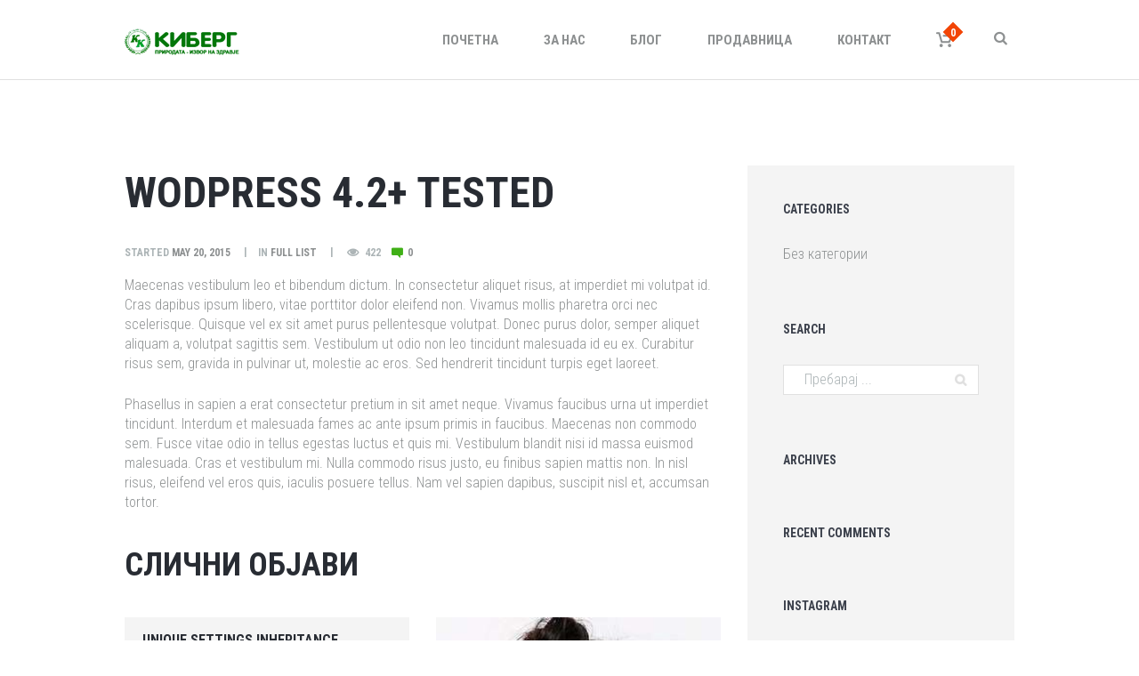

--- FILE ---
content_type: text/html; charset=UTF-8
request_url: https://kiberg.mk/services/wodpress-4-2-tested/
body_size: 20551
content:
<!DOCTYPE html>
<html lang="mk-MK" class="scheme_original">
<head>
    <!-- Meta Pixel Code -->
<script>
!function(f,b,e,v,n,t,s)
{if(f.fbq)return;n=f.fbq=function(){n.callMethod?
n.callMethod.apply(n,arguments):n.queue.push(arguments)};
if(!f._fbq)f._fbq=n;n.push=n;n.loaded=!0;n.version='2.0';
n.queue=[];t=b.createElement(e);t.async=!0;
t.src=v;s=b.getElementsByTagName(e)[0];
s.parentNode.insertBefore(t,s)}(window, document,'script',
'https://connect.facebook.net/en_US/fbevents.js');
fbq('init', '1827904270793995');
fbq('track', 'PageView');
</script>
<noscript><img height="1" width="1" style="display:none"
src="https://www.facebook.com/tr?id=1827904270793995&ev=PageView&noscript=1"
/></noscript>
<!-- End Meta Pixel Code -->
<meta name="facebook-domain-verification" content="mfbz1b5pttphauuzg5g3ysbv3n0e8w" />
	<title>Wodpress 4.2+ tested &#8211; kiberg.mk</title>
<meta name='robots' content='max-image-preview:large' />
		<meta charset="UTF-8" />
		<meta name="viewport" content="width=device-width, initial-scale=1, maximum-scale=1">
		<meta name="format-detection" content="telephone=no">
	
		<link rel="profile" href="//gmpg.org/xfn/11" />
		<link rel="pingback" href="https://kiberg.mk/xmlrpc.php" />
		<link rel='dns-prefetch' href='//www.googletagmanager.com' />
<link rel='dns-prefetch' href='//fonts.googleapis.com' />
<link rel="alternate" type="application/rss+xml" title="kiberg.mk &raquo; Фид" href="https://kiberg.mk/feed/" />
<link rel="alternate" type="application/rss+xml" title="kiberg.mk &raquo; фидови за коментари" href="https://kiberg.mk/comments/feed/" />
<link rel="alternate" type="application/rss+xml" title="kiberg.mk &raquo; Wodpress 4.2+ tested фидови за коментари" href="https://kiberg.mk/services/wodpress-4-2-tested/feed/" />
<link rel="alternate" title="oEmbed (JSON)" type="application/json+oembed" href="https://kiberg.mk/wp-json/oembed/1.0/embed?url=https%3A%2F%2Fkiberg.mk%2Fservices%2Fwodpress-4-2-tested%2F" />
<link rel="alternate" title="oEmbed (XML)" type="text/xml+oembed" href="https://kiberg.mk/wp-json/oembed/1.0/embed?url=https%3A%2F%2Fkiberg.mk%2Fservices%2Fwodpress-4-2-tested%2F&#038;format=xml" />
<meta property="og:image" content=""/>
<style id='wp-img-auto-sizes-contain-inline-css' type='text/css'>
img:is([sizes=auto i],[sizes^="auto," i]){contain-intrinsic-size:3000px 1500px}
/*# sourceURL=wp-img-auto-sizes-contain-inline-css */
</style>
<link rel='stylesheet' id='vc_extensions_cqbundle_adminicon-css' href='https://kiberg.mk/wp-content/plugins/vc_extensions/css/admin_icon.css?ver=6.9' type='text/css' media='all' />
<style id='wp-emoji-styles-inline-css' type='text/css'>

	img.wp-smiley, img.emoji {
		display: inline !important;
		border: none !important;
		box-shadow: none !important;
		height: 1em !important;
		width: 1em !important;
		margin: 0 0.07em !important;
		vertical-align: -0.1em !important;
		background: none !important;
		padding: 0 !important;
	}
/*# sourceURL=wp-emoji-styles-inline-css */
</style>
<link rel='stylesheet' id='wp-block-library-css' href='https://kiberg.mk/wp-includes/css/dist/block-library/style.min.css?ver=6.9' type='text/css' media='all' />
<style id='classic-theme-styles-inline-css' type='text/css'>
/*! This file is auto-generated */
.wp-block-button__link{color:#fff;background-color:#32373c;border-radius:9999px;box-shadow:none;text-decoration:none;padding:calc(.667em + 2px) calc(1.333em + 2px);font-size:1.125em}.wp-block-file__button{background:#32373c;color:#fff;text-decoration:none}
/*# sourceURL=/wp-includes/css/classic-themes.min.css */
</style>
<style id='global-styles-inline-css' type='text/css'>
:root{--wp--preset--aspect-ratio--square: 1;--wp--preset--aspect-ratio--4-3: 4/3;--wp--preset--aspect-ratio--3-4: 3/4;--wp--preset--aspect-ratio--3-2: 3/2;--wp--preset--aspect-ratio--2-3: 2/3;--wp--preset--aspect-ratio--16-9: 16/9;--wp--preset--aspect-ratio--9-16: 9/16;--wp--preset--color--black: #000000;--wp--preset--color--cyan-bluish-gray: #abb8c3;--wp--preset--color--white: #ffffff;--wp--preset--color--pale-pink: #f78da7;--wp--preset--color--vivid-red: #cf2e2e;--wp--preset--color--luminous-vivid-orange: #ff6900;--wp--preset--color--luminous-vivid-amber: #fcb900;--wp--preset--color--light-green-cyan: #7bdcb5;--wp--preset--color--vivid-green-cyan: #00d084;--wp--preset--color--pale-cyan-blue: #8ed1fc;--wp--preset--color--vivid-cyan-blue: #0693e3;--wp--preset--color--vivid-purple: #9b51e0;--wp--preset--gradient--vivid-cyan-blue-to-vivid-purple: linear-gradient(135deg,rgb(6,147,227) 0%,rgb(155,81,224) 100%);--wp--preset--gradient--light-green-cyan-to-vivid-green-cyan: linear-gradient(135deg,rgb(122,220,180) 0%,rgb(0,208,130) 100%);--wp--preset--gradient--luminous-vivid-amber-to-luminous-vivid-orange: linear-gradient(135deg,rgb(252,185,0) 0%,rgb(255,105,0) 100%);--wp--preset--gradient--luminous-vivid-orange-to-vivid-red: linear-gradient(135deg,rgb(255,105,0) 0%,rgb(207,46,46) 100%);--wp--preset--gradient--very-light-gray-to-cyan-bluish-gray: linear-gradient(135deg,rgb(238,238,238) 0%,rgb(169,184,195) 100%);--wp--preset--gradient--cool-to-warm-spectrum: linear-gradient(135deg,rgb(74,234,220) 0%,rgb(151,120,209) 20%,rgb(207,42,186) 40%,rgb(238,44,130) 60%,rgb(251,105,98) 80%,rgb(254,248,76) 100%);--wp--preset--gradient--blush-light-purple: linear-gradient(135deg,rgb(255,206,236) 0%,rgb(152,150,240) 100%);--wp--preset--gradient--blush-bordeaux: linear-gradient(135deg,rgb(254,205,165) 0%,rgb(254,45,45) 50%,rgb(107,0,62) 100%);--wp--preset--gradient--luminous-dusk: linear-gradient(135deg,rgb(255,203,112) 0%,rgb(199,81,192) 50%,rgb(65,88,208) 100%);--wp--preset--gradient--pale-ocean: linear-gradient(135deg,rgb(255,245,203) 0%,rgb(182,227,212) 50%,rgb(51,167,181) 100%);--wp--preset--gradient--electric-grass: linear-gradient(135deg,rgb(202,248,128) 0%,rgb(113,206,126) 100%);--wp--preset--gradient--midnight: linear-gradient(135deg,rgb(2,3,129) 0%,rgb(40,116,252) 100%);--wp--preset--font-size--small: 13px;--wp--preset--font-size--medium: 20px;--wp--preset--font-size--large: 36px;--wp--preset--font-size--x-large: 42px;--wp--preset--spacing--20: 0.44rem;--wp--preset--spacing--30: 0.67rem;--wp--preset--spacing--40: 1rem;--wp--preset--spacing--50: 1.5rem;--wp--preset--spacing--60: 2.25rem;--wp--preset--spacing--70: 3.38rem;--wp--preset--spacing--80: 5.06rem;--wp--preset--shadow--natural: 6px 6px 9px rgba(0, 0, 0, 0.2);--wp--preset--shadow--deep: 12px 12px 50px rgba(0, 0, 0, 0.4);--wp--preset--shadow--sharp: 6px 6px 0px rgba(0, 0, 0, 0.2);--wp--preset--shadow--outlined: 6px 6px 0px -3px rgb(255, 255, 255), 6px 6px rgb(0, 0, 0);--wp--preset--shadow--crisp: 6px 6px 0px rgb(0, 0, 0);}:where(.is-layout-flex){gap: 0.5em;}:where(.is-layout-grid){gap: 0.5em;}body .is-layout-flex{display: flex;}.is-layout-flex{flex-wrap: wrap;align-items: center;}.is-layout-flex > :is(*, div){margin: 0;}body .is-layout-grid{display: grid;}.is-layout-grid > :is(*, div){margin: 0;}:where(.wp-block-columns.is-layout-flex){gap: 2em;}:where(.wp-block-columns.is-layout-grid){gap: 2em;}:where(.wp-block-post-template.is-layout-flex){gap: 1.25em;}:where(.wp-block-post-template.is-layout-grid){gap: 1.25em;}.has-black-color{color: var(--wp--preset--color--black) !important;}.has-cyan-bluish-gray-color{color: var(--wp--preset--color--cyan-bluish-gray) !important;}.has-white-color{color: var(--wp--preset--color--white) !important;}.has-pale-pink-color{color: var(--wp--preset--color--pale-pink) !important;}.has-vivid-red-color{color: var(--wp--preset--color--vivid-red) !important;}.has-luminous-vivid-orange-color{color: var(--wp--preset--color--luminous-vivid-orange) !important;}.has-luminous-vivid-amber-color{color: var(--wp--preset--color--luminous-vivid-amber) !important;}.has-light-green-cyan-color{color: var(--wp--preset--color--light-green-cyan) !important;}.has-vivid-green-cyan-color{color: var(--wp--preset--color--vivid-green-cyan) !important;}.has-pale-cyan-blue-color{color: var(--wp--preset--color--pale-cyan-blue) !important;}.has-vivid-cyan-blue-color{color: var(--wp--preset--color--vivid-cyan-blue) !important;}.has-vivid-purple-color{color: var(--wp--preset--color--vivid-purple) !important;}.has-black-background-color{background-color: var(--wp--preset--color--black) !important;}.has-cyan-bluish-gray-background-color{background-color: var(--wp--preset--color--cyan-bluish-gray) !important;}.has-white-background-color{background-color: var(--wp--preset--color--white) !important;}.has-pale-pink-background-color{background-color: var(--wp--preset--color--pale-pink) !important;}.has-vivid-red-background-color{background-color: var(--wp--preset--color--vivid-red) !important;}.has-luminous-vivid-orange-background-color{background-color: var(--wp--preset--color--luminous-vivid-orange) !important;}.has-luminous-vivid-amber-background-color{background-color: var(--wp--preset--color--luminous-vivid-amber) !important;}.has-light-green-cyan-background-color{background-color: var(--wp--preset--color--light-green-cyan) !important;}.has-vivid-green-cyan-background-color{background-color: var(--wp--preset--color--vivid-green-cyan) !important;}.has-pale-cyan-blue-background-color{background-color: var(--wp--preset--color--pale-cyan-blue) !important;}.has-vivid-cyan-blue-background-color{background-color: var(--wp--preset--color--vivid-cyan-blue) !important;}.has-vivid-purple-background-color{background-color: var(--wp--preset--color--vivid-purple) !important;}.has-black-border-color{border-color: var(--wp--preset--color--black) !important;}.has-cyan-bluish-gray-border-color{border-color: var(--wp--preset--color--cyan-bluish-gray) !important;}.has-white-border-color{border-color: var(--wp--preset--color--white) !important;}.has-pale-pink-border-color{border-color: var(--wp--preset--color--pale-pink) !important;}.has-vivid-red-border-color{border-color: var(--wp--preset--color--vivid-red) !important;}.has-luminous-vivid-orange-border-color{border-color: var(--wp--preset--color--luminous-vivid-orange) !important;}.has-luminous-vivid-amber-border-color{border-color: var(--wp--preset--color--luminous-vivid-amber) !important;}.has-light-green-cyan-border-color{border-color: var(--wp--preset--color--light-green-cyan) !important;}.has-vivid-green-cyan-border-color{border-color: var(--wp--preset--color--vivid-green-cyan) !important;}.has-pale-cyan-blue-border-color{border-color: var(--wp--preset--color--pale-cyan-blue) !important;}.has-vivid-cyan-blue-border-color{border-color: var(--wp--preset--color--vivid-cyan-blue) !important;}.has-vivid-purple-border-color{border-color: var(--wp--preset--color--vivid-purple) !important;}.has-vivid-cyan-blue-to-vivid-purple-gradient-background{background: var(--wp--preset--gradient--vivid-cyan-blue-to-vivid-purple) !important;}.has-light-green-cyan-to-vivid-green-cyan-gradient-background{background: var(--wp--preset--gradient--light-green-cyan-to-vivid-green-cyan) !important;}.has-luminous-vivid-amber-to-luminous-vivid-orange-gradient-background{background: var(--wp--preset--gradient--luminous-vivid-amber-to-luminous-vivid-orange) !important;}.has-luminous-vivid-orange-to-vivid-red-gradient-background{background: var(--wp--preset--gradient--luminous-vivid-orange-to-vivid-red) !important;}.has-very-light-gray-to-cyan-bluish-gray-gradient-background{background: var(--wp--preset--gradient--very-light-gray-to-cyan-bluish-gray) !important;}.has-cool-to-warm-spectrum-gradient-background{background: var(--wp--preset--gradient--cool-to-warm-spectrum) !important;}.has-blush-light-purple-gradient-background{background: var(--wp--preset--gradient--blush-light-purple) !important;}.has-blush-bordeaux-gradient-background{background: var(--wp--preset--gradient--blush-bordeaux) !important;}.has-luminous-dusk-gradient-background{background: var(--wp--preset--gradient--luminous-dusk) !important;}.has-pale-ocean-gradient-background{background: var(--wp--preset--gradient--pale-ocean) !important;}.has-electric-grass-gradient-background{background: var(--wp--preset--gradient--electric-grass) !important;}.has-midnight-gradient-background{background: var(--wp--preset--gradient--midnight) !important;}.has-small-font-size{font-size: var(--wp--preset--font-size--small) !important;}.has-medium-font-size{font-size: var(--wp--preset--font-size--medium) !important;}.has-large-font-size{font-size: var(--wp--preset--font-size--large) !important;}.has-x-large-font-size{font-size: var(--wp--preset--font-size--x-large) !important;}
:where(.wp-block-post-template.is-layout-flex){gap: 1.25em;}:where(.wp-block-post-template.is-layout-grid){gap: 1.25em;}
:where(.wp-block-term-template.is-layout-flex){gap: 1.25em;}:where(.wp-block-term-template.is-layout-grid){gap: 1.25em;}
:where(.wp-block-columns.is-layout-flex){gap: 2em;}:where(.wp-block-columns.is-layout-grid){gap: 2em;}
:root :where(.wp-block-pullquote){font-size: 1.5em;line-height: 1.6;}
/*# sourceURL=global-styles-inline-css */
</style>
<link rel='stylesheet' id='contact-form-7-css' href='https://kiberg.mk/wp-content/plugins/contact-form-7/includes/css/styles.css?ver=6.1.4' type='text/css' media='all' />
<link rel='stylesheet' id='trx_socials-icons-css' href='https://kiberg.mk/wp-content/plugins/trx_socials/assets/css/font_icons/css/trx_socials_icons.css' type='text/css' media='all' />
<link rel='stylesheet' id='trx_socials-widget_instagram-css' href='https://kiberg.mk/wp-content/plugins/trx_socials/widgets/instagram/instagram.css' type='text/css' media='all' />
<link rel='stylesheet' id='woocommerce-layout-css' href='https://kiberg.mk/wp-content/plugins/woocommerce/assets/css/woocommerce-layout.css?ver=10.4.3' type='text/css' media='all' />
<link rel='stylesheet' id='woocommerce-smallscreen-css' href='https://kiberg.mk/wp-content/plugins/woocommerce/assets/css/woocommerce-smallscreen.css?ver=10.4.3' type='text/css' media='only screen and (max-width: 768px)' />
<link rel='stylesheet' id='woocommerce-general-css' href='https://kiberg.mk/wp-content/plugins/woocommerce/assets/css/woocommerce.css?ver=10.4.3' type='text/css' media='all' />
<style id='woocommerce-inline-inline-css' type='text/css'>
.woocommerce form .form-row .required { visibility: visible; }
/*# sourceURL=woocommerce-inline-inline-css */
</style>
<link rel='stylesheet' id='wpml-menu-item-0-css' href='https://kiberg.mk/wp-content/plugins/sitepress-multilingual-cms/templates/language-switchers/menu-item/style.min.css?ver=1' type='text/css' media='all' />
<link rel='stylesheet' id='esg-plugin-settings-css' href='https://kiberg.mk/wp-content/plugins/essential-grid/public/assets/css/settings.css?ver=3.1.2.1' type='text/css' media='all' />
<link rel='stylesheet' id='tp-fontello-css' href='https://kiberg.mk/wp-content/plugins/essential-grid/public/assets/font/fontello/css/fontello.css?ver=3.1.2.1' type='text/css' media='all' />
<link rel='stylesheet' id='font-google-fonts-style-css' href='//fonts.googleapis.com/css?family=Roboto+Condensed:300,300italic,400,400italic,700,700italic&#038;subset=latin,latin-ext' type='text/css' media='all' />
<link rel='stylesheet' id='fontello-style-css' href='https://kiberg.mk/wp-content/themes/axiom-welldone/css/fontello/css/fontello.css' type='text/css' media='all' />
<link rel='stylesheet' id='axiom-welldone-main-style-css' href='https://kiberg.mk/wp-content/themes/axiom-welldone/style.css' type='text/css' media='all' />
<link rel='stylesheet' id='axiom-welldone-animation-style-css' href='https://kiberg.mk/wp-content/themes/axiom-welldone/fw/css/core.animation.css' type='text/css' media='all' />
<link rel='stylesheet' id='axiom-welldone-shortcodes-style-css' href='https://kiberg.mk/wp-content/plugins/trx_utils/shortcodes/theme.shortcodes.css' type='text/css' media='all' />
<link rel='stylesheet' id='axiom_welldone-elementor-style-css' href='https://kiberg.mk/wp-content/themes/axiom-welldone/css/elementor.css' type='text/css' media='all' />
<link rel='stylesheet' id='axiom-welldone-woocommerce-style-css' href='https://kiberg.mk/wp-content/themes/axiom-welldone/css/plugin.woocommerce.css' type='text/css' media='all' />
<link rel='stylesheet' id='axiom-welldone-skin-style-css' href='https://kiberg.mk/wp-content/themes/axiom-welldone/skins/less/skin.css' type='text/css' media='all' />
<link rel='stylesheet' id='axiom-welldone-custom-style-css' href='https://kiberg.mk/wp-content/themes/axiom-welldone/fw/css/custom-style.css' type='text/css' media='all' />
<link rel='stylesheet' id='axiom-welldone-responsive-style-css' href='https://kiberg.mk/wp-content/themes/axiom-welldone/css/responsive.css' type='text/css' media='all' />
<link rel='stylesheet' id='mediaelement-css' href='https://kiberg.mk/wp-includes/js/mediaelement/mediaelementplayer-legacy.min.css?ver=4.2.17' type='text/css' media='all' />
<link rel='stylesheet' id='wp-mediaelement-css' href='https://kiberg.mk/wp-includes/js/mediaelement/wp-mediaelement.min.css?ver=6.9' type='text/css' media='all' />
<script type="text/javascript" id="woocommerce-google-analytics-integration-gtag-js-after">
/* <![CDATA[ */
/* Google Analytics for WooCommerce (gtag.js) */
					window.dataLayer = window.dataLayer || [];
					function gtag(){dataLayer.push(arguments);}
					// Set up default consent state.
					for ( const mode of [{"analytics_storage":"denied","ad_storage":"denied","ad_user_data":"denied","ad_personalization":"denied","region":["AT","BE","BG","HR","CY","CZ","DK","EE","FI","FR","DE","GR","HU","IS","IE","IT","LV","LI","LT","LU","MT","NL","NO","PL","PT","RO","SK","SI","ES","SE","GB","CH"]}] || [] ) {
						gtag( "consent", "default", { "wait_for_update": 500, ...mode } );
					}
					gtag("js", new Date());
					gtag("set", "developer_id.dOGY3NW", true);
					gtag("config", "G-RDVLKB7HLL", {"track_404":true,"allow_google_signals":true,"logged_in":false,"linker":{"domains":[],"allow_incoming":false},"custom_map":{"dimension1":"logged_in"}});
//# sourceURL=woocommerce-google-analytics-integration-gtag-js-after
/* ]]> */
</script>
<script type="text/javascript" src="https://kiberg.mk/wp-includes/js/jquery/jquery.min.js?ver=3.7.1" id="jquery-core-js"></script>
<script type="text/javascript" src="https://kiberg.mk/wp-includes/js/jquery/jquery-migrate.min.js?ver=3.4.1" id="jquery-migrate-js"></script>
<script type="text/javascript" src="https://kiberg.mk/wp-content/plugins/woocommerce/assets/js/jquery-blockui/jquery.blockUI.min.js?ver=2.7.0-wc.10.4.3" id="wc-jquery-blockui-js" data-wp-strategy="defer"></script>
<script type="text/javascript" id="wc-add-to-cart-js-extra">
/* <![CDATA[ */
var wc_add_to_cart_params = {"ajax_url":"/wp-admin/admin-ajax.php","wc_ajax_url":"/?wc-ajax=%%endpoint%%","i18n_view_cart":"\u041f\u043e\u0433\u043b\u0435\u0434\u043d\u0438 \u0432\u043e \u043a\u043e\u0448\u043d\u0438\u0447\u043a\u0430","cart_url":"https://kiberg.mk/cart/","is_cart":"","cart_redirect_after_add":"no"};
//# sourceURL=wc-add-to-cart-js-extra
/* ]]> */
</script>
<script type="text/javascript" src="https://kiberg.mk/wp-content/plugins/woocommerce/assets/js/frontend/add-to-cart.min.js?ver=10.4.3" id="wc-add-to-cart-js" data-wp-strategy="defer"></script>
<script type="text/javascript" src="https://kiberg.mk/wp-content/plugins/woocommerce/assets/js/js-cookie/js.cookie.min.js?ver=2.1.4-wc.10.4.3" id="wc-js-cookie-js" defer="defer" data-wp-strategy="defer"></script>
<script type="text/javascript" id="woocommerce-js-extra">
/* <![CDATA[ */
var woocommerce_params = {"ajax_url":"/wp-admin/admin-ajax.php","wc_ajax_url":"/?wc-ajax=%%endpoint%%","i18n_password_show":"Show password","i18n_password_hide":"Hide password"};
//# sourceURL=woocommerce-js-extra
/* ]]> */
</script>
<script type="text/javascript" src="https://kiberg.mk/wp-content/plugins/woocommerce/assets/js/frontend/woocommerce.min.js?ver=10.4.3" id="woocommerce-js" defer="defer" data-wp-strategy="defer"></script>
<script type="text/javascript" src="https://kiberg.mk/wp-content/plugins/js_composer/assets/js/vendors/woocommerce-add-to-cart.js?ver=8.7.2" id="vc_woocommerce-add-to-cart-js-js"></script>
<script type="text/javascript" id="_tpt-js-before">
/* <![CDATA[ */
 window.ESG ??= {}; ESG.E ??= {}; ESG.E.plugin_url = 'https://kiberg.mk/wp-content/plugins/essential-grid/'; ESG.E.tptools = true; ESG.E.waitTptFunc ??= []; ESG.F ??= {}; ESG.F.waitTpt = () => { if ( typeof jQuery==='undefined' || !window?._tpt?.regResource || !ESG?.E?.plugin_url || (!ESG.E.tptools && !SR7?.E?.plugin_url) ) return setTimeout(ESG.F.waitTpt, 29); if (!window._tpt.gsap) window._tpt.regResource({id: 'tpgsap', url : ESG.E.tptools && ESG.E.plugin_url+'/public/assets/js/libs/tpgsap.js' || SR7.E.plugin_url + 'public/js/libs/tpgsap.js'}); _tpt.checkResources(['tpgsap']).then(() => { ESG.E.waitTptFunc.forEach((f) => { typeof f === 'function' && f(); }); ESG.E.waitTptFunc = []; }); }
//# sourceURL=_tpt-js-before
/* ]]> */
</script>
<script type="text/javascript" src="https://kiberg.mk/wp-content/plugins/essential-grid/public/assets/js/libs/tptools.js?ver=6.7.3" id="_tpt-js" async="async" data-wp-strategy="async"></script>
<script></script><link rel="https://api.w.org/" href="https://kiberg.mk/wp-json/" /><link rel="EditURI" type="application/rsd+xml" title="RSD" href="https://kiberg.mk/xmlrpc.php?rsd" />
<meta name="generator" content="WordPress 6.9" />
<meta name="generator" content="WooCommerce 10.4.3" />
<link rel="canonical" href="https://kiberg.mk/services/wodpress-4-2-tested/" />
<link rel='shortlink' href='https://kiberg.mk/?p=198' />
<meta name="generator" content="WPML ver:4.8.6 stt:1,33;" />
	<noscript><style>.woocommerce-product-gallery{ opacity: 1 !important; }</style></noscript>
	<meta name="generator" content="Elementor 3.34.3; features: additional_custom_breakpoints; settings: css_print_method-internal, google_font-enabled, font_display-auto">
<style type="text/css">.recentcomments a{display:inline !important;padding:0 !important;margin:0 !important;}</style>			<style>
				.e-con.e-parent:nth-of-type(n+4):not(.e-lazyloaded):not(.e-no-lazyload),
				.e-con.e-parent:nth-of-type(n+4):not(.e-lazyloaded):not(.e-no-lazyload) * {
					background-image: none !important;
				}
				@media screen and (max-height: 1024px) {
					.e-con.e-parent:nth-of-type(n+3):not(.e-lazyloaded):not(.e-no-lazyload),
					.e-con.e-parent:nth-of-type(n+3):not(.e-lazyloaded):not(.e-no-lazyload) * {
						background-image: none !important;
					}
				}
				@media screen and (max-height: 640px) {
					.e-con.e-parent:nth-of-type(n+2):not(.e-lazyloaded):not(.e-no-lazyload),
					.e-con.e-parent:nth-of-type(n+2):not(.e-lazyloaded):not(.e-no-lazyload) * {
						background-image: none !important;
					}
				}
			</style>
			<meta name="generator" content="Powered by WPBakery Page Builder - drag and drop page builder for WordPress."/>
<meta name="generator" content="Powered by Slider Revolution 6.7.40 - responsive, Mobile-Friendly Slider Plugin for WordPress with comfortable drag and drop interface." />
<link rel="icon" href="https://kiberg.mk/wp-content/uploads/2023/01/Kiberg-LOGO20-100x100.jpg" sizes="32x32" />
<link rel="icon" href="https://kiberg.mk/wp-content/uploads/2023/01/Kiberg-LOGO20.bmp" sizes="192x192" />
<link rel="apple-touch-icon" href="https://kiberg.mk/wp-content/uploads/2023/01/Kiberg-LOGO20.bmp" />
<meta name="msapplication-TileImage" content="https://kiberg.mk/wp-content/uploads/2023/01/Kiberg-LOGO20.bmp" />
<script>function setREVStartSize(e){
			//window.requestAnimationFrame(function() {
				window.RSIW = window.RSIW===undefined ? window.innerWidth : window.RSIW;
				window.RSIH = window.RSIH===undefined ? window.innerHeight : window.RSIH;
				try {
					var pw = document.getElementById(e.c).parentNode.offsetWidth,
						newh;
					pw = pw===0 || isNaN(pw) || (e.l=="fullwidth" || e.layout=="fullwidth") ? window.RSIW : pw;
					e.tabw = e.tabw===undefined ? 0 : parseInt(e.tabw);
					e.thumbw = e.thumbw===undefined ? 0 : parseInt(e.thumbw);
					e.tabh = e.tabh===undefined ? 0 : parseInt(e.tabh);
					e.thumbh = e.thumbh===undefined ? 0 : parseInt(e.thumbh);
					e.tabhide = e.tabhide===undefined ? 0 : parseInt(e.tabhide);
					e.thumbhide = e.thumbhide===undefined ? 0 : parseInt(e.thumbhide);
					e.mh = e.mh===undefined || e.mh=="" || e.mh==="auto" ? 0 : parseInt(e.mh,0);
					if(e.layout==="fullscreen" || e.l==="fullscreen")
						newh = Math.max(e.mh,window.RSIH);
					else{
						e.gw = Array.isArray(e.gw) ? e.gw : [e.gw];
						for (var i in e.rl) if (e.gw[i]===undefined || e.gw[i]===0) e.gw[i] = e.gw[i-1];
						e.gh = e.el===undefined || e.el==="" || (Array.isArray(e.el) && e.el.length==0)? e.gh : e.el;
						e.gh = Array.isArray(e.gh) ? e.gh : [e.gh];
						for (var i in e.rl) if (e.gh[i]===undefined || e.gh[i]===0) e.gh[i] = e.gh[i-1];
											
						var nl = new Array(e.rl.length),
							ix = 0,
							sl;
						e.tabw = e.tabhide>=pw ? 0 : e.tabw;
						e.thumbw = e.thumbhide>=pw ? 0 : e.thumbw;
						e.tabh = e.tabhide>=pw ? 0 : e.tabh;
						e.thumbh = e.thumbhide>=pw ? 0 : e.thumbh;
						for (var i in e.rl) nl[i] = e.rl[i]<window.RSIW ? 0 : e.rl[i];
						sl = nl[0];
						for (var i in nl) if (sl>nl[i] && nl[i]>0) { sl = nl[i]; ix=i;}
						var m = pw>(e.gw[ix]+e.tabw+e.thumbw) ? 1 : (pw-(e.tabw+e.thumbw)) / (e.gw[ix]);
						newh =  (e.gh[ix] * m) + (e.tabh + e.thumbh);
					}
					var el = document.getElementById(e.c);
					if (el!==null && el) el.style.height = newh+"px";
					el = document.getElementById(e.c+"_wrapper");
					if (el!==null && el) {
						el.style.height = newh+"px";
						el.style.display = "block";
					}
				} catch(e){
					console.log("Failure at Presize of Slider:" + e)
				}
			//});
		  };</script>
		<style type="text/css" id="wp-custom-css">
			@media (max-width: 480px) {
.header_mobile .menu_button {
    left: auto;
    right: 80px; }}		</style>
		<noscript><style> .wpb_animate_when_almost_visible { opacity: 1; }</style></noscript></head>

<body class="wp-singular services-template-default single single-services postid-198 wp-theme-axiom-welldone theme-axiom-welldone ua_chrome woocommerce-no-js axiom_welldone_body body_style_wide body_filled theme_skin_less article_style_stretch layout_single-standard template_single-standard scheme_original top_panel_show top_panel_above sidebar_show sidebar_right sidebar_outer_hide wpb-js-composer js-comp-ver-8.7.2 vc_responsive elementor-default elementor-kit-2351">
    	
	
	<div class="body_wrap">

		<div class="page_wrap">

			
		<div class="top_panel_fixed_wrap"></div>

		<header class="top_panel_wrap top_panel_style_6 scheme_original">
			<div class="top_panel_wrap_inner top_panel_inner_style_6 top_panel_position_above">

			<div class="top_panel_middle" >
				<div class="content_wrap">
					<div class="contact_logo">
								<div class="logo">
			<a href="https://kiberg.mk/"><img src="http://kiberg.mk/wp-content/uploads/2021/07/kiberg-1.png" class="logo_main" alt="img" width=&quot;129&quot; height=&quot;30&quot;><img src="http://kiberg.mk/wp-content/uploads/2021/07/kiberg-1.png" class="logo_fixed" alt="img" width=&quot;129&quot; height=&quot;30&quot;></a>
		</div>
							</div>
					<div class="menu_main_wrap">
						<nav class="menu_main_nav_area">
							<ul class="menu_main_nav"><li id="menu-item-1218" class="menu-item menu-item-type-custom menu-item-object-custom menu-item-home menu-item-1218"><a href="http://kiberg.mk/">Почетна</a></li>
<li id="menu-item-954" class="menu-item menu-item-type-post_type menu-item-object-page menu-item-954"><a href="https://kiberg.mk/za-nas/">За нас</a></li>
<li id="menu-item-884" class="menu-item menu-item-type-custom menu-item-object-custom menu-item-884"><a href="#">Блог</a></li>
<li id="menu-item-1552" class="menu-item menu-item-type-post_type menu-item-object-page menu-item-has-children menu-item-1552"><a href="https://kiberg.mk/prodavnica/">Продавница</a>
<ul class="sub-menu">
	<li id="menu-item-3221" class="menu-item menu-item-type-taxonomy menu-item-object-product_cat menu-item-3221"><a href="https://kiberg.mk/product-category/%d0%bb%d0%b5%d0%ba%d0%be%d0%b2%d0%b8/">Лекови</a></li>
	<li id="menu-item-3220" class="menu-item menu-item-type-taxonomy menu-item-object-product_cat menu-item-3220"><a href="https://kiberg.mk/product-category/%d0%b4%d0%be%d0%b4%d0%b0%d1%82%d0%be%d1%86%d0%b8-%d0%b2%d0%be-%d0%b8%d1%81%d1%85%d1%80%d0%b0%d0%bd%d0%b0%d1%82%d0%b0/">Додатоци во исхраната</a></li>
	<li id="menu-item-3223" class="menu-item menu-item-type-taxonomy menu-item-object-product_cat menu-item-3223"><a href="https://kiberg.mk/product-category/%d0%bc%d0%b5%d0%b4%d0%b8%d1%86%d0%b8%d0%bd%d1%81%d0%ba%d0%b0-%d0%ba%d0%be%d0%b7%d0%bc%d0%b5%d1%82%d0%b8%d0%ba%d0%b0-biotrade/">Медицинска козметика BIOTRADE</a></li>
	<li id="menu-item-3222" class="menu-item menu-item-type-taxonomy menu-item-object-product_cat menu-item-3222"><a href="https://kiberg.mk/product-category/%d0%bc%d0%b0%d0%b3%d0%bd%d0%b5%d1%82%d0%bd%d0%b8-%d0%bf%d1%80%d0%be%d0%b8%d0%b7%d0%b2%d0%be%d0%b4%d0%b8/">Магнетотерапија</a></li>
	<li id="menu-item-4449" class="menu-item menu-item-type-taxonomy menu-item-object-product_cat menu-item-4449"><a href="https://kiberg.mk/product-category/%d0%bf%d0%be%d0%bf%d1%83%d1%81%d1%82/">Попуст</a></li>
</ul>
</li>
<li id="menu-item-989" class="menu-item menu-item-type-post_type menu-item-object-page menu-item-989"><a href="https://kiberg.mk/kontakt/">Контакт</a></li>
</ul>						</nav>
													<div class="menu_main_cart top_panel_icon">
								<a href="#" class="top_panel_cart_button" data-items="0" data-summa="0.00&nbsp;&#x434;&#x435;&#x43d;">
	<span class="contact_icon icon-commerce"></span>
	<span class="contact_label contact_cart_label">Your cart:</span>
	<span class="contact_cart_totals">
		<span class="cart_items">0 Items</span>
		- 
		<span class="cart_summa">0.00&nbsp;&#x434;&#x435;&#x43d;</span>
	</span>
</a>
<ul class="widget_area sidebar_cart sidebar"><li>
	<div class="widget woocommerce widget_shopping_cart"><div class="hide_cart_widget_if_empty"><div class="widget_shopping_cart_content"></div></div></div></li></ul>							</div>
							<div class="search_wrap search_style_regular search_state_closed search_ajax top_panel_icon ">
						<div class="search_form_wrap">
							<form role="search" method="get" class="search_form" action="https://kiberg.mk/">
								<button type="submit" class="search_submit icon-search" title="Open search"></button>
								<input type="text" class="search_field" placeholder="Search" value="" name="s" />
							</form>
						</div>
						<div class="search_results widget_area scheme_original"><a class="search_results_close icon-cancel"></a><div class="search_results_content"></div></div>
				</div>					</div>
				</div>
			</div>

			</div>
		</header>

			<div class="header_mobile">
		<div class="content_wrap">
			<div class="menu_button icon-menu"></div>
					<div class="logo">
			<a href="https://kiberg.mk/"><img src="http://kiberg.mk/wp-content/uploads/2021/07/kiberg-1.png" class="logo_main" alt="img" width=&quot;129&quot; height=&quot;30&quot;></a>
		</div>
							<div class="menu_main_cart top_panel_icon">
						<a href="#" class="top_panel_cart_button" data-items="0" data-summa="0.00&nbsp;&#x434;&#x435;&#x43d;">
	<span class="contact_icon icon-commerce"></span>
	<span class="contact_label contact_cart_label">Your cart:</span>
	<span class="contact_cart_totals">
		<span class="cart_items">0 Items</span>
		- 
		<span class="cart_summa">0.00&nbsp;&#x434;&#x435;&#x43d;</span>
	</span>
</a>
<ul class="widget_area sidebar_cart sidebar"><li>
	<div class="widget woocommerce widget_shopping_cart"><div class="hide_cart_widget_if_empty"><div class="widget_shopping_cart_content"></div></div></div></li></ul>					</div>
							</div>
		<div class="side_wrap">
			<div class="close">Close</div>
			<div class="panel_top">
				<nav class="menu_main_nav_area">
					<ul class="menu_main_nav"><li class="menu-item menu-item-type-custom menu-item-object-custom menu-item-home menu-item-1218"><a href="http://kiberg.mk/">Почетна</a></li>
<li class="menu-item menu-item-type-post_type menu-item-object-page menu-item-954"><a href="https://kiberg.mk/za-nas/">За нас</a></li>
<li class="menu-item menu-item-type-custom menu-item-object-custom menu-item-884"><a href="#">Блог</a></li>
<li class="menu-item menu-item-type-post_type menu-item-object-page menu-item-has-children menu-item-1552"><a href="https://kiberg.mk/prodavnica/">Продавница</a>
<ul class="sub-menu">
	<li class="menu-item menu-item-type-taxonomy menu-item-object-product_cat menu-item-3221"><a href="https://kiberg.mk/product-category/%d0%bb%d0%b5%d0%ba%d0%be%d0%b2%d0%b8/">Лекови</a></li>
	<li class="menu-item menu-item-type-taxonomy menu-item-object-product_cat menu-item-3220"><a href="https://kiberg.mk/product-category/%d0%b4%d0%be%d0%b4%d0%b0%d1%82%d0%be%d1%86%d0%b8-%d0%b2%d0%be-%d0%b8%d1%81%d1%85%d1%80%d0%b0%d0%bd%d0%b0%d1%82%d0%b0/">Додатоци во исхраната</a></li>
	<li class="menu-item menu-item-type-taxonomy menu-item-object-product_cat menu-item-3223"><a href="https://kiberg.mk/product-category/%d0%bc%d0%b5%d0%b4%d0%b8%d1%86%d0%b8%d0%bd%d1%81%d0%ba%d0%b0-%d0%ba%d0%be%d0%b7%d0%bc%d0%b5%d1%82%d0%b8%d0%ba%d0%b0-biotrade/">Медицинска козметика BIOTRADE</a></li>
	<li class="menu-item menu-item-type-taxonomy menu-item-object-product_cat menu-item-3222"><a href="https://kiberg.mk/product-category/%d0%bc%d0%b0%d0%b3%d0%bd%d0%b5%d1%82%d0%bd%d0%b8-%d0%bf%d1%80%d0%be%d0%b8%d0%b7%d0%b2%d0%be%d0%b4%d0%b8/">Магнетотерапија</a></li>
	<li class="menu-item menu-item-type-taxonomy menu-item-object-product_cat menu-item-4449"><a href="https://kiberg.mk/product-category/%d0%bf%d0%be%d0%bf%d1%83%d1%81%d1%82/">Попуст</a></li>
</ul>
</li>
<li class="menu-item menu-item-type-post_type menu-item-object-page menu-item-989"><a href="https://kiberg.mk/kontakt/">Контакт</a></li>
</ul>				</nav>
				<div class="search_wrap search_style_regular search_state_fixed search_ajax">
						<div class="search_form_wrap">
							<form role="search" method="get" class="search_form" action="https://kiberg.mk/">
								<button type="submit" class="search_submit icon-search" title="Start search"></button>
								<input type="text" class="search_field" placeholder="Search" value="" name="s" />
							</form>
						</div>
						<div class="search_results widget_area scheme_original"><a class="search_results_close icon-cancel"></a><div class="search_results_content"></div></div>
				</div>			</div>
			
			
			<div class="panel_bottom">
							</div>
		</div>
		<div class="mask"></div>
	</div>

			<div class="page_content_wrap page_paddings_yes">

				
<div class="content_wrap">
<div class="content">
<article class="itemscope post_item post_item_single post_featured_default post_format_standard post-198 services type-services status-publish has-post-thumbnail hentry services_group-full-list" itemscope itemtype="http://schema.org/Article">
<section class="post_content" itemprop="articleBody">			<h1 itemprop="headline" class="post_title entry-title"><span class="post_icon icon-book-open"></span>Wodpress 4.2+ tested</h1>
			<div class="post_info">
			<span class="post_info_item post_info_posted">Started <a href="https://kiberg.mk/services/wodpress-4-2-tested/" class="post_info_date date updated" itemprop="datePublished" content="2015-05-20 10:42:03">May 20, 2015</a></span>
				<span class="post_info_item post_info_tags">in <a class="services_group_link" href="https://kiberg.mk/services_group/full-list/">Full list</a></span>
				<span class="post_info_item post_info_counters">	<span class="post_counters_item post_counters_views icon-eye-1" title="Views - 422" href="https://kiberg.mk/services/wodpress-4-2-tested/"><span class="post_counters_number">422</span></span>
		<a class="post_counters_item post_counters_comments icon-comment-1" title="Коментари - 0" href="https://kiberg.mk/services/wodpress-4-2-tested/#respond"><span class="post_counters_number">0</span></a>
	</span>
		</div><p>Maecenas vestibulum leo et bibendum dictum. In consectetur aliquet risus, at imperdiet mi volutpat id. Cras dapibus ipsum libero, vitae porttitor dolor eleifend non. Vivamus mollis pharetra orci nec scelerisque. Quisque vel ex sit amet purus pellentesque volutpat. Donec purus dolor, semper aliquet aliquam a, volutpat sagittis sem. Vestibulum ut odio non leo tincidunt malesuada id eu ex. Curabitur risus sem, gravida in pulvinar ut, molestie ac eros. Sed hendrerit tincidunt turpis eget laoreet.</p>
<p>Phasellus in sapien a erat consectetur pretium in sit amet neque. Vivamus faucibus urna ut imperdiet tincidunt. Interdum et malesuada fames ac ante ipsum primis in faucibus. Maecenas non commodo sem. Fusce vitae odio in tellus egestas luctus et quis mi. Vestibulum blandit nisi id massa euismod malesuada. Cras et vestibulum mi. Nulla commodo risus justo, eu finibus sapien mattis non. In nisl risus, eleifend vel eros quis, iaculis posuere tellus. Nam vel sapien dapibus, suscipit nisl et, accumsan tortor.</p>

				</section> <!-- </section> class="post_content" itemprop="articleBody"> -->		<section class="related_wrap">

						
			<h2 class="section_title">Слични објави</h2>

							<div class="columns_wrap">
								<div class="column-1_2 column_padding_bottom">		<article class="post_item post_item_related post_item_1">

			<div class="post_content">
				
									<div class="post_content_wrap">
						<h6 class="post_title"><a href="https://kiberg.mk/services/unique-settings-inheritance/">Unique settings inheritance</a></h6>					</div>
							</div>	<!-- /.post_content -->
		</article>	<!-- /.post_item -->
		</div><div class="column-1_2 column_padding_bottom">		<article class="post_item post_item_related post_item_2">

			<div class="post_content">
								<div class="post_featured">
						<div class="post_thumb" data-image="https://kiberg.mk/wp-content/uploads/2016/02/image1xxl-86.jpg" data-title="Child theme support">
	<a class="hover_icon hover_icon_link" href="https://kiberg.mk/services/child-theme-support/"><img class="wp-post-image" width="292" height="292" alt="Child theme support" src="https://kiberg.mk/wp-content/uploads/2016/02/image1xxl-86.jpg"></a>	</div>
					</div>
				
									<div class="post_content_wrap">
						<h6 class="post_title"><a href="https://kiberg.mk/services/child-theme-support/">Child theme support</a></h6>					</div>
							</div>	<!-- /.post_content -->
		</article>	<!-- /.post_item -->
		</div>					
							</div>
			
			
		</section>
		
			</article> <!-- </article> class="itemscope post_item post_item_single post_featured_default post_format_standard post-198 services type-services status-publish has-post-thumbnail hentry services_group-full-list" itemscope itemtype="http://schema.org/Article"> -->	<section class="comments_wrap">
			<div class="comments_form_wrap">
			<h2 class="section_title comments_form_title">ОСТАВИ КОМЕНТАР</h2>
			<div class="comments_form">
					<div id="respond" class="comment-respond">
		<h3 id="reply-title" class="comment-reply-title"> <small><a rel="nofollow" id="cancel-comment-reply-link" href="/services/wodpress-4-2-tested/#respond" style="display:none;">Откажи одговор</a></small></h3><form action="https://kiberg.mk/wp-comments-post.php" method="post" id="commentform" class="comment-form"><p class="comments_notes">Your email address will not be published. Required fields are marked *</p><div class="comments_field comments_message"><label for="comment" class="required">Your Message</label><textarea id="comment" name="comment" placeholder="Коментар" aria-required="true"></textarea></div><input name="wpml_language_code" type="hidden" value="mk" /><div class="comments_field comments_author"><label for="author" class="required">Name</label><input id="author" name="author" type="text" placeholder="Name *" value="" size="30" aria-required="true" /></div>
<div class="comments_field comments_email"><label for="email" class="required">Email</label><input id="email" name="email" type="text" placeholder="Email *" value="" size="30" aria-required="true" /></div>
<div class="comments_field comments_site"><label for="url" class="optional">Website</label><input id="url" name="url" type="text" placeholder="Website" value="" size="30" aria-required="true" /></div>
<p class="comment-form-cookies-consent"><input id="wp-comment-cookies-consent" name="wp-comment-cookies-consent" type="checkbox" value="yes" /> <label for="wp-comment-cookies-consent">Зачувај го моето име, е-маил и веб страна во овој пребарувач за следниот пат кога ќе коментирам.</label></p>
<p class="form-submit"><input name="submit" type="submit" id="send_comment" class="submit" value="Испрати Коментар" /> <input type='hidden' name='comment_post_ID' value='198' id='comment_post_ID' />
<input type='hidden' name='comment_parent' id='comment_parent' value='0' />
</p></form>	</div><!-- #respond -->
				</div>
		</div><!-- /.comments_form_wrap -->
		</section><!-- /.comments_wrap -->

		</div> <!-- </div> class="content"> -->	<div class="sidebar widget_area scheme_original" role="complementary">
		<div class="sidebar_inner widget_area_inner">
			<aside id="categories-2" class="widget_number_1 widget widget_categories"><h6 class="widget_title">Categories</h6>
			<ul>
				<li class="cat-item-none">Без категории</li>			</ul>

			</aside><aside id="search-2" class="widget_number_2 widget widget_search"><h6 class="widget_title">Search</h6><form role="search" method="get" class="search_form" action="https://kiberg.mk/"><input type="text" class="search_field" placeholder="Пребарај ..." value="" name="s" title="Пребарај за: " /><button type="submit" class="search_button icon-search"></button><input type='hidden' name='lang' value='mk' /></form></aside><aside id="archives-2" class="widget_number_3 widget widget_archive"><h6 class="widget_title">Archives</h6>
			<ul>
							</ul>

			</aside><aside id="recent-comments-2" class="widget_number_4 widget widget_recent_comments"><h6 class="widget_title">Recent Comments</h6><ul id="recentcomments"></ul></aside><aside id="trx_socials_widget_instagram-3" class="widget_number_5 widget widget_instagram"><h6 class="widget_title">Instagram</h6><div class="widget_instagram_wrap">
	<div class="widget_instagram_images widget_instagram_images_columns_3 trx_socials_inline_648047757"><div class="widget_instagram_images_item_wrap trx_socials_inline_1846605375"><div title="" class="widget_instagram_images_item widget_instagram_images_item_type_image"><img src="//internetmarketing.mk/eduma1/wp-content/uploads/2015/08/image-1-e1459244647812.jpg" width="0" height="0" alt=""><span class="widget_instagram_images_item_counters"><span class="widget_instagram_images_item_counter_likes trx_socials_icon-heart">28</span><span class="widget_instagram_images_item_counter_comments trx_socials_icon-comment">26</span></span></div></div><div class="widget_instagram_images_item_wrap trx_socials_inline_1753593700"><div title="" class="widget_instagram_images_item widget_instagram_images_item_type_image"><img src="//internetmarketing.mk/eduma1/wp-content/uploads/2015/08/image-2-e1459244672514.jpg" width="0" height="0" alt=""><span class="widget_instagram_images_item_counters"><span class="widget_instagram_images_item_counter_likes trx_socials_icon-heart">75</span><span class="widget_instagram_images_item_counter_comments trx_socials_icon-comment">10</span></span></div></div><div class="widget_instagram_images_item_wrap trx_socials_inline_1356958424"><div title="" class="widget_instagram_images_item widget_instagram_images_item_type_image"><img src="//internetmarketing.mk/eduma1/wp-content/uploads/2015/08/image-3-e1459244683688.jpg" width="0" height="0" alt=""><span class="widget_instagram_images_item_counters"><span class="widget_instagram_images_item_counter_likes trx_socials_icon-heart">52</span><span class="widget_instagram_images_item_counter_comments trx_socials_icon-comment">25</span></span></div></div><div class="widget_instagram_images_item_wrap trx_socials_inline_704667235"><div title="" class="widget_instagram_images_item widget_instagram_images_item_type_image"><img src="//internetmarketing.mk/eduma1/wp-content/uploads/2015/07/image-4-e1459244696853.jpg" width="0" height="0" alt=""><span class="widget_instagram_images_item_counters"><span class="widget_instagram_images_item_counter_likes trx_socials_icon-heart">90</span><span class="widget_instagram_images_item_counter_comments trx_socials_icon-comment">41</span></span></div></div><div class="widget_instagram_images_item_wrap trx_socials_inline_869392763"><div title="" class="widget_instagram_images_item widget_instagram_images_item_type_image"><img src="//internetmarketing.mk/eduma1/wp-content/uploads/2015/07/image-5-e1459244707204.jpg" width="0" height="0" alt=""><span class="widget_instagram_images_item_counters"><span class="widget_instagram_images_item_counter_likes trx_socials_icon-heart">88</span><span class="widget_instagram_images_item_counter_comments trx_socials_icon-comment">32</span></span></div></div><div class="widget_instagram_images_item_wrap trx_socials_inline_962535063"><div title="" class="widget_instagram_images_item widget_instagram_images_item_type_image"><img src="//internetmarketing.mk/eduma1/wp-content/uploads/2015/07/image-6-e1459244720652.jpg" width="0" height="0" alt=""><span class="widget_instagram_images_item_counters"><span class="widget_instagram_images_item_counter_likes trx_socials_icon-heart">42</span><span class="widget_instagram_images_item_counter_comments trx_socials_icon-comment">56</span></span></div></div></div></div></aside><aside id="calendar-2" class="widget_number_6 widget widget_calendar"><h6 class="widget_title">Calendar</h6><div id="calendar_wrap" class="calendar_wrap"><table id="wp-calendar-1221099632" class="wp-calendar"><thead><tr><th class="month_prev">&nbsp;</th><th class="month_cur" colspan="5">јануари <span>2026</span></th><th class="month_next">&nbsp;</th></tr><tr><th class="weekday" scope="col" title="понеделник">пон</th><th class="weekday" scope="col" title="вторник">вто</th><th class="weekday" scope="col" title="среда">сре</th><th class="weekday" scope="col" title="четврток">чет</th><th class="weekday" scope="col" title="петок">пет</th><th class="weekday" scope="col" title="сабота">саб</th><th class="weekday" scope="col" title="недела">нед</th></tr></thead><tbody><tr><td colspan="3" class="pad"><span class="day_wrap">&nbsp;</span></td><td class="day"><span class="day_wrap">1</span></td><td class="day"><span class="day_wrap">2</span></td><td class="day"><span class="day_wrap">3</span></td><td class="day"><span class="day_wrap">4</span></td></tr><tr><td class="day"><span class="day_wrap">5</span></td><td class="day"><span class="day_wrap">6</span></td><td class="day"><span class="day_wrap">7</span></td><td class="day"><span class="day_wrap">8</span></td><td class="day"><span class="day_wrap">9</span></td><td class="day"><span class="day_wrap">10</span></td><td class="day"><span class="day_wrap">11</span></td></tr><tr><td class="day"><span class="day_wrap">12</span></td><td class="day"><span class="day_wrap">13</span></td><td class="day"><span class="day_wrap">14</span></td><td class="day"><span class="day_wrap">15</span></td><td class="day"><span class="day_wrap">16</span></td><td class="day"><span class="day_wrap">17</span></td><td class="day"><span class="day_wrap">18</span></td></tr><tr><td class="day"><span class="day_wrap">19</span></td><td class="day"><span class="day_wrap">20</span></td><td class="day"><span class="day_wrap">21</span></td><td class="day"><span class="day_wrap">22</span></td><td class="day"><span class="day_wrap">23</span></td><td class="day"><span class="day_wrap">24</span></td><td class="day"><span class="day_wrap">25</span></td></tr><tr><td class="day"><span class="day_wrap">26</span></td><td class="today"><span class="day_wrap">27</span></td><td class="day"><span class="day_wrap">28</span></td><td class="day"><span class="day_wrap">29</span></td><td class="day"><span class="day_wrap">30</span></td><td class="day"><span class="day_wrap">31</span></td><td class="pad" colspan="1"><span class="day_wrap">&nbsp;</span></td></tr></tbody></table></div></aside><aside id="woocommerce_products-4" class="widget_number_8 widget woocommerce widget_products"><h6 class="widget_title">Random Products</h6><ul class="product_list_widget"><li>
	
	<a href="https://kiberg.mk/product/%d1%81%d0%b5%d0%ba%d1%81%d0%b8-%d0%bc%d0%b0%d0%b3%d0%bd%d0%b5%d1%82/">
		<img width="300" height="300" src="https://kiberg.mk/wp-content/uploads/2021/11/Screenshot_1-300x300.png" class="attachment-woocommerce_thumbnail size-woocommerce_thumbnail" alt="Секси магнет" decoding="async" srcset="https://kiberg.mk/wp-content/uploads/2021/11/Screenshot_1-300x300.png 300w, https://kiberg.mk/wp-content/uploads/2021/11/Screenshot_1-150x150.png 150w, https://kiberg.mk/wp-content/uploads/2021/11/Screenshot_1-100x100.png 100w" sizes="(max-width: 300px) 100vw, 300px" />		<span class="product-title">Секси магнет</span>
	</a>

			<div class="star-rating" title="Not yet rated"><span style="width:0%"><strong class="rating">0</strong> out of 5</span></div>	
	<span class="woocommerce-Price-amount amount"><bdi>600.00&nbsp;<span class="woocommerce-Price-currencySymbol">&#x434;&#x435;&#x43d;</span></bdi></span>
	</li>
<li>
	
	<a href="https://kiberg.mk/product/%d1%9f%d0%b5%d0%bb%d0%b8-%d0%ba%d0%b8%d0%b4%d1%81-%d0%b0%d0%bf%d0%b5%d1%82%d0%b8%d1%82/">
		<img width="300" height="300" src="https://kiberg.mk/wp-content/uploads/2024/02/IH_JKApetit-02-300x300.jpg" class="attachment-woocommerce_thumbnail size-woocommerce_thumbnail" alt="ЏЕЛИ КИДС  АПЕТИТ" decoding="async" srcset="https://kiberg.mk/wp-content/uploads/2024/02/IH_JKApetit-02-300x300.jpg 300w, https://kiberg.mk/wp-content/uploads/2024/02/IH_JKApetit-02-1024x1024.jpg 1024w, https://kiberg.mk/wp-content/uploads/2024/02/IH_JKApetit-02-150x150.jpg 150w, https://kiberg.mk/wp-content/uploads/2024/02/IH_JKApetit-02-768x768.jpg 768w, https://kiberg.mk/wp-content/uploads/2024/02/IH_JKApetit-02-1536x1536.jpg 1536w, https://kiberg.mk/wp-content/uploads/2024/02/IH_JKApetit-02-600x600.jpg 600w, https://kiberg.mk/wp-content/uploads/2024/02/IH_JKApetit-02-100x100.jpg 100w, https://kiberg.mk/wp-content/uploads/2024/02/IH_JKApetit-02-370x370.jpg 370w, https://kiberg.mk/wp-content/uploads/2024/02/IH_JKApetit-02.jpg 1836w" sizes="(max-width: 300px) 100vw, 300px" />		<span class="product-title">ЏЕЛИ КИДС  АПЕТИТ</span>
	</a>

			<div class="star-rating" title="Not yet rated"><span style="width:0%"><strong class="rating">0</strong> out of 5</span></div>	
	<span class="woocommerce-Price-amount amount"><bdi>935.00&nbsp;<span class="woocommerce-Price-currencySymbol">&#x434;&#x435;&#x43d;</span></bdi></span>
	</li>
<li>
	
	<a href="https://kiberg.mk/product/%d0%b0%d1%80%d1%82%d1%80%d0%be%d0%bd-a%d0%ba%d1%82%d0%b8%d0%b2/">
		<img width="300" height="300" src="https://kiberg.mk/wp-content/uploads/2021/05/Artron-aktivfront-300x300.png" class="attachment-woocommerce_thumbnail size-woocommerce_thumbnail" alt="АРТРОН AКТИВ" decoding="async" srcset="https://kiberg.mk/wp-content/uploads/2021/05/Artron-aktivfront-300x300.png 300w, https://kiberg.mk/wp-content/uploads/2021/05/Artron-aktivfront-1024x1024.png 1024w, https://kiberg.mk/wp-content/uploads/2021/05/Artron-aktivfront-150x150.png 150w, https://kiberg.mk/wp-content/uploads/2021/05/Artron-aktivfront-768x768.png 768w, https://kiberg.mk/wp-content/uploads/2021/05/Artron-aktivfront-600x600.png 600w, https://kiberg.mk/wp-content/uploads/2021/05/Artron-aktivfront-100x100.png 100w, https://kiberg.mk/wp-content/uploads/2021/05/Artron-aktivfront-370x370.png 370w, https://kiberg.mk/wp-content/uploads/2021/05/Artron-aktivfront.png 1200w" sizes="(max-width: 300px) 100vw, 300px" />		<span class="product-title">АРТРОН AКТИВ</span>
	</a>

			<div class="star-rating" title="Not yet rated"><span style="width:0%"><strong class="rating">0</strong> out of 5</span></div>	
	<span class="woocommerce-Price-amount amount"><bdi>770.00&nbsp;<span class="woocommerce-Price-currencySymbol">&#x434;&#x435;&#x43d;</span></bdi></span>
	</li>
</ul></aside><aside id="woocommerce_top_rated_products-2" class="widget_number_9 widget woocommerce widget_top_rated_products"><h6 class="widget_title">Top Rated Products</h6><ul class="product_list_widget"><li>
	
	<a href="https://kiberg.mk/product/%d0%bc%d0%b0%d0%b3%d0%bd%d0%b5%d1%80-%d0%b7%d0%b0-%d1%80%d0%b1%d0%b5%d1%82-%d0%bf%d1%80%d0%be%d1%82%d0%b8%d0%b2-%d0%b4%d0%b5%d1%84%d0%be%d1%80%d0%bc%d0%b8%d1%82%d0%b5%d1%82-%d0%b8-%d0%b1%d0%be%d0%bb/">
		<img width="300" height="300" src="https://kiberg.mk/wp-content/uploads/2021/05/Magnet-za-rbetfront-300x300.png" class="attachment-woocommerce_thumbnail size-woocommerce_thumbnail" alt="Магнетен пајак" decoding="async" srcset="https://kiberg.mk/wp-content/uploads/2021/05/Magnet-za-rbetfront-300x300.png 300w, https://kiberg.mk/wp-content/uploads/2021/05/Magnet-za-rbetfront-1024x1024.png 1024w, https://kiberg.mk/wp-content/uploads/2021/05/Magnet-za-rbetfront-150x150.png 150w, https://kiberg.mk/wp-content/uploads/2021/05/Magnet-za-rbetfront-768x768.png 768w, https://kiberg.mk/wp-content/uploads/2021/05/Magnet-za-rbetfront-600x600.png 600w, https://kiberg.mk/wp-content/uploads/2021/05/Magnet-za-rbetfront-100x100.png 100w, https://kiberg.mk/wp-content/uploads/2021/05/Magnet-za-rbetfront-370x370.png 370w, https://kiberg.mk/wp-content/uploads/2021/05/Magnet-za-rbetfront.png 1200w" sizes="(max-width: 300px) 100vw, 300px" />		<span class="product-title">Магнетен пајак</span>
	</a>

			<div class="star-rating" title="Not yet rated"><span style="width:0%"><strong class="rating">0</strong> out of 5</span></div>	
	<span class="woocommerce-Price-amount amount"><bdi>600.00&nbsp;<span class="woocommerce-Price-currencySymbol">&#x434;&#x435;&#x43d;</span></bdi></span>
	</li>
<li>
	
	<a href="https://kiberg.mk/product/%d0%b2%d0%b8%d0%bd%d0%bf%d0%be%d1%86%d0%b5%d1%82%d0%b8%d0%bd-%d0%ba%d0%be%d0%b2%d0%b5%d0%ba%d1%81-5-mg/">
		<img width="300" height="300" src="https://kiberg.mk/wp-content/uploads/2021/10/Screenshot_1-4-1-300x300.jpg" class="attachment-woocommerce_thumbnail size-woocommerce_thumbnail" alt="ВИНПОЦЕТИН КОВЕКС 5 mg" decoding="async" srcset="https://kiberg.mk/wp-content/uploads/2021/10/Screenshot_1-4-1-300x300.jpg 300w, https://kiberg.mk/wp-content/uploads/2021/10/Screenshot_1-4-1-150x150.jpg 150w, https://kiberg.mk/wp-content/uploads/2021/10/Screenshot_1-4-1-600x600.jpg 600w, https://kiberg.mk/wp-content/uploads/2021/10/Screenshot_1-4-1-100x100.jpg 100w, https://kiberg.mk/wp-content/uploads/2021/10/Screenshot_1-4-1-370x370.jpg 370w, https://kiberg.mk/wp-content/uploads/2021/10/Screenshot_1-4-1.jpg 612w" sizes="(max-width: 300px) 100vw, 300px" />		<span class="product-title">ВИНПОЦЕТИН КОВЕКС 5 mg</span>
	</a>

			<div class="star-rating" title="Not yet rated"><span style="width:0%"><strong class="rating">0</strong> out of 5</span></div>	
	
	</li>
<li>
	
	<a href="https://kiberg.mk/product/%d0%bd%d0%be%d1%9c%d0%b5%d0%bd-%d0%ba%d1%80%d0%b5%d0%bc-%d0%b7%d0%b0-%d0%b8%d0%b7%d0%b1%d0%b5%d0%bb%d1%83%d0%b2%d0%b0%d1%9a%d0%b5-melabel-whitening/">
		<img width="300" height="300" src="https://kiberg.mk/wp-content/uploads/2021/09/whitening-night-face-cream-melabel-whitening-biotrade1-300x300.jpg" class="attachment-woocommerce_thumbnail size-woocommerce_thumbnail" alt="Ноќен крем за избелување  Melabel Whitening" decoding="async" srcset="https://kiberg.mk/wp-content/uploads/2021/09/whitening-night-face-cream-melabel-whitening-biotrade1-300x300.jpg 300w, https://kiberg.mk/wp-content/uploads/2021/09/whitening-night-face-cream-melabel-whitening-biotrade1-150x150.jpg 150w, https://kiberg.mk/wp-content/uploads/2021/09/whitening-night-face-cream-melabel-whitening-biotrade1-768x768.jpg 768w, https://kiberg.mk/wp-content/uploads/2021/09/whitening-night-face-cream-melabel-whitening-biotrade1-600x600.jpg 600w, https://kiberg.mk/wp-content/uploads/2021/09/whitening-night-face-cream-melabel-whitening-biotrade1-100x100.jpg 100w, https://kiberg.mk/wp-content/uploads/2021/09/whitening-night-face-cream-melabel-whitening-biotrade1-370x370.jpg 370w, https://kiberg.mk/wp-content/uploads/2021/09/whitening-night-face-cream-melabel-whitening-biotrade1.jpg 1000w" sizes="(max-width: 300px) 100vw, 300px" />		<span class="product-title">Ноќен крем за избелување  Melabel Whitening</span>
	</a>

			<div class="star-rating" title="Not yet rated"><span style="width:0%"><strong class="rating">0</strong> out of 5</span></div>	
	<span class="woocommerce-Price-amount amount"><bdi>1,150.00&nbsp;<span class="woocommerce-Price-currencySymbol">&#x434;&#x435;&#x43d;</span></bdi></span>
	</li>
</ul></aside>		</div>
	</div> <!-- /.sidebar -->
	
	</div> <!-- </div> class="content_wrap"> -->			
			</div>		<!-- </.page_content_wrap> -->
			
					<footer class="footer_wrap widget_area scheme_original">
			<div class="footer_wrap_inner widget_area_inner">
				<div class="content_wrap">
					<div class="columns_wrap"><aside id="nav_menu-2" class="widget_number_1 column-1_4 widget widget_nav_menu"><div class="menu-footer-menu-container"><ul id="menu-footer-menu" class="menu"><li id="menu-item-2946" class="menu-item menu-item-type-post_type menu-item-object-page menu-item-2946"><a href="https://kiberg.mk/za-nas/">За нас</a></li>
<li id="menu-item-2947" class="menu-item menu-item-type-post_type menu-item-object-page menu-item-2947"><a href="https://kiberg.mk/prodavnica/">Продавница</a></li>
<li id="menu-item-2949" class="menu-item menu-item-type-post_type menu-item-object-page menu-item-2949"><a href="https://kiberg.mk/kontakt/">Контакт</a></li>
<li id="menu-item-4264" class="menu-item menu-item-type-post_type menu-item-object-page menu-item-4264"><a href="https://kiberg.mk/%d0%bf%d0%be%d0%bb%d0%b8%d1%82%d0%b8%d0%ba%d0%b0-%d0%bd%d0%b0-%d0%bf%d1%80%d0%b8%d0%b2%d0%b0%d1%82%d0%bd%d0%be%d1%81%d1%82/">Политика на приватност</a></li>
<li id="menu-item-4265" class="menu-item menu-item-type-post_type menu-item-object-page menu-item-4265"><a href="https://kiberg.mk/d183d181d0bbd0bed0b2d0b8-d0b7d0b0-d0bad0bed180d0b8d181d182d0b5d19ad0b5/">Услови за користење</a></li>
</ul></div></aside></div>	<!-- /.columns_wrap -->
				</div>	<!-- /.content_wrap -->
			</div>	<!-- /.footer_wrap_inner -->
		</footer>	<!-- /.footer_wrap -->
		 
		<div class="copyright_wrap copyright_style_socials  scheme_original">
			<div class="copyright_wrap_inner">
				<div class="content_wrap">
					<div class="sc_socials sc_socials_type_icons sc_socials_shape_square sc_socials_size_tiny"><div class="sc_socials_item"><a href="https://www.facebook.com/Kiberg.Macedonia" target="_blank" class="social_icons social_facebook"><span class="icon-facebook"></span></a></div><div class="sc_socials_item"><a href="https://www.instagram.com/kiberg.mk/" target="_blank" class="social_icons social_instagramm"><span class="icon-instagramm"></span></a></div></div>					<div class="copyright_text"><p>Киберг ДООЕЛ © 2026 All Rights Reserved.</p></div>
				</div>
			</div>
		</div>
					
		</div>	<!-- /.page_wrap -->

	</div>		<!-- /.body_wrap -->
	

<a href="#" class="scroll_to_top icon-up" title="Scroll to top"></a>

<div class="custom_html_section">
</div>


		<script>
			window.RS_MODULES = window.RS_MODULES || {};
			window.RS_MODULES.modules = window.RS_MODULES.modules || {};
			window.RS_MODULES.waiting = window.RS_MODULES.waiting || [];
			window.RS_MODULES.defered = true;
			window.RS_MODULES.moduleWaiting = window.RS_MODULES.moduleWaiting || {};
			window.RS_MODULES.type = 'compiled';
		</script>
		<script type="speculationrules">
{"prefetch":[{"source":"document","where":{"and":[{"href_matches":"/*"},{"not":{"href_matches":["/wp-*.php","/wp-admin/*","/wp-content/uploads/*","/wp-content/*","/wp-content/plugins/*","/wp-content/themes/axiom-welldone/*","/*\\?(.+)"]}},{"not":{"selector_matches":"a[rel~=\"nofollow\"]"}},{"not":{"selector_matches":".no-prefetch, .no-prefetch a"}}]},"eagerness":"conservative"}]}
</script>
<script>var ajaxRevslider;function rsCustomAjaxContentLoadingFunction(){ajaxRevslider=function(obj){var content='',data={action:'revslider_ajax_call_front',client_action:'get_slider_html',token:'2b37cfdbb5',type:obj.type,id:obj.id,aspectratio:obj.aspectratio};jQuery.ajax({type:'post',url:'https://kiberg.mk/wp-admin/admin-ajax.php',dataType:'json',data:data,async:false,success:function(ret,textStatus,XMLHttpRequest){if(ret.success==true)content=ret.data;},error:function(e){console.log(e);}});return content;};var ajaxRemoveRevslider=function(obj){return jQuery(obj.selector+' .rev_slider').revkill();};if(jQuery.fn.tpessential!==undefined)if(typeof(jQuery.fn.tpessential.defaults)!=='undefined')jQuery.fn.tpessential.defaults.ajaxTypes.push({type:'revslider',func:ajaxRevslider,killfunc:ajaxRemoveRevslider,openAnimationSpeed:0.3});}var rsCustomAjaxContent_Once=false;if(document.readyState==="loading")document.addEventListener('readystatechange',function(){if((document.readyState==="interactive"||document.readyState==="complete")&&!rsCustomAjaxContent_Once){rsCustomAjaxContent_Once=true;rsCustomAjaxContentLoadingFunction();}});else{rsCustomAjaxContent_Once=true;rsCustomAjaxContentLoadingFunction();}</script><style type="text/css" id="trx_socials-inline-styles-inline-css">.trx_socials_inline_648047757{padding-right:-10px}.trx_socials_inline_1846605375{width:33.3333%;padding: 0 10px 10px 0;}.trx_socials_inline_1753593700{width:33.3333%;padding: 0 10px 10px 0;}.trx_socials_inline_1356958424{width:33.3333%;padding: 0 10px 10px 0;}.trx_socials_inline_704667235{width:33.3333%;padding: 0 10px 10px 0;}.trx_socials_inline_869392763{width:33.3333%;padding: 0 10px 10px 0;}.trx_socials_inline_962535063{width:33.3333%;padding: 0 10px 10px 0;}</style>			<script>
				const lazyloadRunObserver = () => {
					const lazyloadBackgrounds = document.querySelectorAll( `.e-con.e-parent:not(.e-lazyloaded)` );
					const lazyloadBackgroundObserver = new IntersectionObserver( ( entries ) => {
						entries.forEach( ( entry ) => {
							if ( entry.isIntersecting ) {
								let lazyloadBackground = entry.target;
								if( lazyloadBackground ) {
									lazyloadBackground.classList.add( 'e-lazyloaded' );
								}
								lazyloadBackgroundObserver.unobserve( entry.target );
							}
						});
					}, { rootMargin: '200px 0px 200px 0px' } );
					lazyloadBackgrounds.forEach( ( lazyloadBackground ) => {
						lazyloadBackgroundObserver.observe( lazyloadBackground );
					} );
				};
				const events = [
					'DOMContentLoaded',
					'elementor/lazyload/observe',
				];
				events.forEach( ( event ) => {
					document.addEventListener( event, lazyloadRunObserver );
				} );
			</script>
				<script type='text/javascript'>
		(function () {
			var c = document.body.className;
			c = c.replace(/woocommerce-no-js/, 'woocommerce-js');
			document.body.className = c;
		})();
	</script>
	<link rel='stylesheet' id='wc-blocks-style-css' href='https://kiberg.mk/wp-content/plugins/woocommerce/assets/client/blocks/wc-blocks.css?ver=wc-10.4.3' type='text/css' media='all' />
<link rel='stylesheet' id='axiom-welldone-messages-style-css' href='https://kiberg.mk/wp-content/themes/axiom-welldone/fw/js/core.messages/core.messages.css' type='text/css' media='all' />
<link rel='stylesheet' id='rs-plugin-settings-css' href='//kiberg.mk/wp-content/plugins/revslider/sr6/assets/css/rs6.css?ver=6.7.40' type='text/css' media='all' />
<style id='rs-plugin-settings-inline-css' type='text/css'>
#rs-demo-id {}
/*# sourceURL=rs-plugin-settings-inline-css */
</style>
<script type="text/javascript" src="https://www.googletagmanager.com/gtag/js?id=G-RDVLKB7HLL" id="google-tag-manager-js" data-wp-strategy="async"></script>
<script type="text/javascript" src="https://kiberg.mk/wp-includes/js/dist/hooks.min.js?ver=dd5603f07f9220ed27f1" id="wp-hooks-js"></script>
<script type="text/javascript" src="https://kiberg.mk/wp-includes/js/dist/i18n.min.js?ver=c26c3dc7bed366793375" id="wp-i18n-js"></script>
<script type="text/javascript" id="wp-i18n-js-after">
/* <![CDATA[ */
wp.i18n.setLocaleData( { 'text direction\u0004ltr': [ 'ltr' ] } );
//# sourceURL=wp-i18n-js-after
/* ]]> */
</script>
<script type="text/javascript" src="https://kiberg.mk/wp-content/plugins/woocommerce-google-analytics-integration/assets/js/build/main.js?ver=51ef67570ab7d58329f5" id="woocommerce-google-analytics-integration-js"></script>
<script type="text/javascript" src="https://kiberg.mk/wp-content/plugins/contact-form-7/includes/swv/js/index.js?ver=6.1.4" id="swv-js"></script>
<script type="text/javascript" id="contact-form-7-js-before">
/* <![CDATA[ */
var wpcf7 = {
    "api": {
        "root": "https:\/\/kiberg.mk\/wp-json\/",
        "namespace": "contact-form-7\/v1"
    }
};
//# sourceURL=contact-form-7-js-before
/* ]]> */
</script>
<script type="text/javascript" src="https://kiberg.mk/wp-content/plugins/contact-form-7/includes/js/index.js?ver=6.1.4" id="contact-form-7-js"></script>
<script type="text/javascript" src="//kiberg.mk/wp-content/plugins/revslider/sr6/assets/js/rbtools.min.js?ver=6.7.40" defer async id="tp-tools-js"></script>
<script type="text/javascript" src="//kiberg.mk/wp-content/plugins/revslider/sr6/assets/js/rs6.min.js?ver=6.7.40" defer async id="revmin-js"></script>
<script type="text/javascript" id="trx_utils-js-extra">
/* <![CDATA[ */
var TRX_UTILS_STORAGE = {"ajax_url":"https://kiberg.mk/wp-admin/admin-ajax.php","ajax_nonce":"8c4a509535","site_url":"https://kiberg.mk","user_logged_in":"0","email_mask":"^([a-zA-Z0-9_\\-]+\\.)*[a-zA-Z0-9_\\-]+@[a-z0-9_\\-]+(\\.[a-z0-9_\\-]+)*\\.[a-z]{2,6}$","msg_ajax_error":"Invalid server answer!","msg_error_global":"Invalid field's value!","msg_name_empty":"The name can't be empty","msg_email_empty":"Too short (or empty) email address","msg_email_not_valid":"E-mail address is invalid","msg_text_empty":"The message text can't be empty","msg_send_complete":"Send message complete!","msg_send_error":"Transmit failed!","login_via_ajax":"1","msg_login_empty":"The Login field can't be empty","msg_login_long":"The Login field is too long","msg_password_empty":"The password can't be empty and shorter then 4 characters","msg_password_long":"The password is too long","msg_login_success":"Login success! The page will be reloaded in 3 sec.","msg_login_error":"Login failed!","msg_not_agree":"Please, read and check 'Terms and Conditions'","msg_email_long":"E-mail address is too long","msg_password_not_equal":"The passwords in both fields are not equal","msg_registration_success":"Registration success! Please log in!","msg_registration_error":"Registration failed!"};
//# sourceURL=trx_utils-js-extra
/* ]]> */
</script>
<script type="text/javascript" src="https://kiberg.mk/wp-content/plugins/trx_utils/js/trx_utils.js" id="trx_utils-js"></script>
<script type="text/javascript" src="https://kiberg.mk/wp-content/plugins/trx_utils/js/social-share.js" id="axiom-welldone-social-share-script-js"></script>
<script type="text/javascript" src="https://kiberg.mk/wp-content/themes/axiom-welldone/fw/js/photostack/modernizr.min.js" id="modernizr-js"></script>
<script type="text/javascript" src="https://kiberg.mk/wp-content/themes/axiom-welldone/fw/js/superfish.js" id="superfish-js"></script>
<script type="text/javascript" src="https://kiberg.mk/wp-content/themes/axiom-welldone/fw/js/core.utils.js" id="axiom-welldone-core-utils-script-js"></script>
<script type="text/javascript" id="axiom-welldone-core-init-script-js-extra">
/* <![CDATA[ */
var AXIOM_WELLDONE_STORAGE = {"theme_font":"Roboto Condensed","theme_skin_color":"#3C414C","theme_skin_bg_color":"#FFFFFF","strings":{"ajax_error":"Invalid server answer","bookmark_add":"Add the bookmark","bookmark_added":"Current page has been successfully added to the bookmarks. You can see it in the right panel on the tab &#039;Bookmarks&#039;","bookmark_del":"Delete this bookmark","bookmark_title":"Enter bookmark title","bookmark_exists":"Current page already exists in the bookmarks list","search_error":"Error occurs in AJAX search! Please, type your query and press search icon for the traditional search way.","email_confirm":"On the e-mail address &quot;%s&quot; we sent a confirmation email. Please, open it and click on the link.","reviews_vote":"Thanks for your vote! New average rating is:","reviews_error":"Error saving your vote! Please, try again later.","error_like":"Error saving your like! Please, try again later.","error_global":"Global error text","name_empty":"The name can&#039;t be empty","name_long":"Too long name","email_empty":"Too short (or empty) email address","email_long":"Too long email address","email_not_valid":"Invalid email address","subject_empty":"The subject can&#039;t be empty","subject_long":"Too long subject","text_empty":"The message text can&#039;t be empty","text_long":"Too long message text","send_complete":"Send message complete!","send_error":"Transmit failed!","login_empty":"The Login field can&#039;t be empty","login_long":"Too long login field","login_success":"Login success! The page will be reloaded in 3 sec.","login_failed":"Login failed!","password_empty":"The password can&#039;t be empty and shorter then 4 characters","password_long":"Too long password","password_not_equal":"The passwords in both fields are not equal","terms_not_agree":"Please check terms","registration_success":"Registration success! Please log in!","registration_failed":"Registration failed!","geocode_error":"Geocode was not successful for the following reason:","googlemap_not_avail":"Google map API not available!","editor_save_success":"Post content saved!","editor_save_error":"Error saving post data!","editor_delete_post":"You really want to delete the current post?","editor_delete_post_header":"Delete post","editor_delete_success":"Post deleted!","editor_delete_error":"Error deleting post!","editor_caption_cancel":"Cancel","editor_caption_close":"Close"},"ajax_url":"https://kiberg.mk/wp-admin/admin-ajax.php","ajax_nonce":"8c4a509535","use_ajax_views_counter":"","site_url":"https://kiberg.mk","vc_edit_mode":"","theme_skin":"less","slider_height":"100","system_message":{"message":"","status":"","header":""},"user_logged_in":"","toc_menu":null,"toc_menu_home":"","toc_menu_top":"","menu_fixed":"1","menu_mobile":"1024","menu_slider":"","menu_cache":"","demo_time":"0","media_elements_enabled":"1","ajax_search_enabled":"1","ajax_search_min_length":"3","ajax_search_delay":"200","css_animation":"1","menu_animation_in":"fadeInUp","menu_animation_out":"fadeOutDown","popup_engine":"magnific","email_mask":"^([a-zA-Z0-9_\\-]+\\.)*[a-zA-Z0-9_\\-]+@[a-z0-9_\\-]+(\\.[a-z0-9_\\-]+)*\\.[a-z]{2,6}$","contacts_maxlength":"1000","comments_maxlength":"1000","remember_visitors_settings":"","admin_mode":"","isotope_resize_delta":"0.3","error_message_box":null,"viewmore_busy":"","video_resize_inited":"","top_panel_height":"0"};
//# sourceURL=axiom-welldone-core-init-script-js-extra
/* ]]> */
</script>
<script type="text/javascript" src="https://kiberg.mk/wp-content/themes/axiom-welldone/fw/js/core.init.js" id="axiom-welldone-core-init-script-js"></script>
<script type="text/javascript" src="https://kiberg.mk/wp-content/themes/axiom-welldone/js/theme.init.js" id="axiom-welldone-theme-init-script-js"></script>
<script type="text/javascript" id="mediaelement-core-js-before">
/* <![CDATA[ */
var mejsL10n = {"language":"mk","strings":{"mejs.download-file":"\u041f\u0440\u0435\u0437\u0435\u043c\u0438 \u0434\u0430\u0442\u043e\u0442\u0435\u043a\u0430","mejs.install-flash":"\u041a\u043e\u0440\u0438\u0441\u0442\u0438\u0442\u0435 \u043f\u0440\u0435\u0431\u0430\u0440\u0443\u0432\u0430\u0447 \u043a\u043e\u0458 \u043d\u0435\u043c\u0430 Flash player \u0432\u043a\u043b\u0443\u0447\u0435\u043d\u043e \u0438\u043b\u0438 \u0438\u043d\u0441\u0442\u0430\u043b\u0438\u0440\u0430\u043d\u043e. \u0412\u0435 \u043c\u043e\u043b\u0438\u043c\u0435 \u0432\u043a\u043b\u0443\u0447\u0435\u0442\u0435 \u0433\u043e \u0432\u0430\u0448\u0438\u043e\u0442 Flash player \u0434\u043e\u0434\u0430\u0442\u043e\u043a \u0438\u043b\u0438 \u043f\u0440\u0435\u0432\u0437\u0435\u043c\u0435\u0442\u0435 \u0458\u0430 \u043d\u0430\u0458\u043d\u043e\u0432\u0430\u0442\u0430 \u0432\u0435\u0440\u0437\u0438\u0458\u0430 \u043e\u0434 https://get.adobe.com/flashplayer/","mejs.fullscreen":"\u041d\u0430 \u0446\u0435\u043b \u0435\u043a\u0440\u0430\u043d","mejs.play":"\u0421\u0442\u0430\u0440\u0442","mejs.pause":"\u041f\u0430\u0443\u0437\u0430","mejs.time-slider":"\u041f\u0440\u0438\u043a\u0430\u0436\u0443\u0432\u0430\u0447 \u043d\u0430 \u0432\u0440\u0435\u043c\u0435","mejs.time-help-text":"\u041a\u043e\u0440\u0438\u0441\u0442\u0435\u0442\u0435 \u0433\u0438 \u043a\u043e\u043f\u0447\u0438\u045a\u0430\u0442\u0430 \u041b\u0435\u0432\u0430 \u0441\u0442\u0440\u0435\u043a\u043b\u0430/\u0414\u0435\u0441\u043d\u0430 \u0441\u0442\u0440\u0435\u043b\u043a\u0430 \u0437\u0430 \u0443\u043d\u0430\u043f\u0440\u0435\u0434\u0443\u0432\u0430\u045a\u0435 \u043e\u0434 1 \u043d\u0430 \u0441\u0435\u043a\u0443\u043d\u0434\u0430, \u0441\u0442\u0440\u0435\u043b\u043a\u0430 \u0413\u043e\u0440\u0435/\u0441\u0442\u0440\u0435\u043b\u043a\u0430 \u0414\u043e\u043b\u0435 \u0437\u0430 \u0443\u043d\u0430\u043f\u0440\u0435\u0434\u0443\u0432\u0430\u045a\u0435 \u043e\u0434 10 \u0441\u0435\u043a\u0443\u043d\u0434\u0438.","mejs.live-broadcast":"\u041e\u0431\u0458\u0430\u0432\u0443\u0432\u0430\u045a\u0435 \u0432\u043e \u0436\u0438\u0432\u043e","mejs.volume-help-text":"\u041a\u043e\u0440\u0438\u0441\u0442\u0435\u0442\u0435 \u0433\u0438 \u043a\u043e\u043f\u0448\u0438\u045a\u0430\u0442\u0430 \u0413\u043e\u0440\u043d\u0430 \u0441\u0442\u0440\u0435\u043b\u0430/\u0414\u043e\u043b\u043d\u0430 \u0441\u0442\u0440\u0435\u043b\u043a\u0430, \u0437\u0430 \u0437\u0433\u043e\u043b\u0435\u043c\u0443\u0432\u0430\u045a\u0435 \u0438\u043b\u0438 \u043d\u0430\u043c\u0430\u043b\u0443\u0432\u0430\u045a\u0435 \u043d\u0430 \u0437\u0432\u0443\u043a\u043e\u0442.","mejs.unmute":"\u0412\u043a\u043b\u0443\u0447\u0438 \u0433\u043e \u0437\u0432\u0443\u043a\u043e\u0442","mejs.mute":"\u0417\u0430\u043d\u0435\u043c\u0438","mejs.volume-slider":"\u041a\u043e\u043d\u0442\u0440\u043e\u043b\u0430 \u043d\u0430 \u0437\u0432\u0443\u043a","mejs.video-player":"\u0412\u0438\u0434\u0435\u043e \u043f\u043b\u0435\u0458\u0435\u0440","mejs.audio-player":"\u0410\u0443\u0434\u0438\u043e \u043f\u043b\u0435\u0458\u0435\u0440","mejs.captions-subtitles":"\u041f\u0440\u0435\u0432\u043e\u0434","mejs.captions-chapters":"\u041f\u043e\u0433\u043b\u0430\u0432\u0458\u0430","mejs.none":"\u041d\u0435\u043c\u0430","mejs.afrikaans":"\u0410\u0444\u0440\u0438\u043a\u0430\u043d\u0441\u043a\u0438","mejs.albanian":"\u0410\u043b\u0431\u0430\u043d\u0441\u043a\u0438","mejs.arabic":"\u0410\u0440\u0430\u043f\u0441\u043a\u0438","mejs.belarusian":"\u0411\u0435\u043b\u043e\u0440\u0443\u0441\u043a\u0438","mejs.bulgarian":"\u0411\u0443\u0433\u0430\u0440\u0441\u043a\u0438","mejs.catalan":"\u041a\u0430\u0442\u0430\u043b\u043e\u043d\u0441\u043a\u0438","mejs.chinese":"\u041a\u0438\u043d\u0435\u0441\u043a\u0438","mejs.chinese-simplified":"\u041a\u0438\u043d\u0435\u0441\u043a\u0438 (\u0423\u043f\u0440\u043e\u0441\u0442\u0435\u043d)","mejs.chinese-traditional":"\u041a\u0438\u043d\u0435\u0441\u043a\u0438 (\u0422\u0440\u0430\u0434\u0438\u0446\u0438\u043e\u043d\u0430\u043b\u0435\u043d)","mejs.croatian":"\u0425\u0440\u0432\u0430\u0442\u0441\u043a\u0438","mejs.czech":"\u0427\u0435\u0448\u043a\u0438","mejs.danish":"\u0414\u0430\u043d\u0441\u043a\u0438","mejs.dutch":"\u0425\u043e\u043b\u0430\u043d\u0434\u0441\u043a\u0438","mejs.english":"\u0410\u043d\u0433\u043b\u0438\u0441\u043a\u0438","mejs.estonian":"\u0415\u0441\u0442\u043e\u043d\u0441\u043a\u0438","mejs.filipino":"\u0424\u0438\u043b\u0438\u043f\u0438\u043d\u0441\u043a\u0438","mejs.finnish":"\u0424\u0438\u043d\u0441\u043a\u0438","mejs.french":"\u0424\u0440\u0430\u043d\u0446\u0443\u0441\u043a\u0438","mejs.galician":"\u0413\u0430\u043b\u0438\u0446\u0438\u0441\u043a\u0438","mejs.german":"\u0413\u0435\u0440\u043c\u0430\u043d\u0441\u043a\u0438","mejs.greek":"\u0413\u0440\u0447\u043a\u0438","mejs.haitian-creole":"\u0425\u0430\u0438\u0442\u0441\u043a\u0438 \u041a\u0440\u0435\u043e\u043b\u0435","mejs.hebrew":"\u0415\u0432\u0440\u0435\u0458\u0441\u043a\u0438","mejs.hindi":"\u0425\u0438\u043d\u0434\u0438","mejs.hungarian":"\u0423\u043d\u0433\u0430\u0440\u0441\u043a\u0438","mejs.icelandic":"\u0418\u0441\u043b\u0430\u043d\u0434\u0441\u043a\u0438","mejs.indonesian":"\u0418\u043d\u0434\u043e\u043d\u0435\u0437\u0438\u0441\u043a\u0438","mejs.irish":"\u0418\u0440\u0441\u043a\u0438","mejs.italian":"\u0418\u0442\u0430\u043b\u0438\u0458\u0430\u043d\u0441\u043a\u0438","mejs.japanese":"\u0408\u0430\u043f\u043e\u043d\u0441\u043a\u0438","mejs.korean":"\u041a\u043e\u0440\u0435\u0458\u0441\u043a\u0438","mejs.latvian":"\u041b\u0430\u0442\u0432\u0438\u0441\u043a\u0438","mejs.lithuanian":"\u041b\u0438\u0442\u0432\u0430\u043d\u0441\u043a\u0438","mejs.macedonian":"\u041c\u0430\u043a\u0435\u0434\u043e\u043d\u0441\u043a\u0438","mejs.malay":"\u041c\u0430\u043b\u0430\u0437\u0438\u0441\u043a\u0438","mejs.maltese":"\u041c\u0430\u043b\u0442\u0435\u0448\u043a\u0438","mejs.norwegian":"\u041d\u043e\u0440\u0432\u0435\u0448\u043a\u0438","mejs.persian":"\u041f\u0435\u0440\u0437\u0438\u0441\u043a\u0438","mejs.polish":"\u041f\u043e\u043b\u0441\u043a\u0438","mejs.portuguese":"\u041f\u043e\u0440\u0442\u0443\u0433\u0430\u043b\u0441\u043a\u0438","mejs.romanian":"\u0420\u043e\u043c\u0430\u043d\u0441\u043a\u0438","mejs.russian":"\u0420\u0443\u0441\u043a\u0438","mejs.serbian":"\u0421\u0440\u043f\u0441\u043a\u0438","mejs.slovak":"\u0421\u043b\u043e\u0432\u0430\u0447\u043a\u0438","mejs.slovenian":"\u0421\u043b\u043e\u0432\u0435\u043d\u0441\u043a\u0438","mejs.spanish":"\u0428\u043f\u0430\u043d\u0441\u043a\u0438","mejs.swahili":"\u0421\u0432\u0430\u0445\u0438\u043b\u0438","mejs.swedish":"\u0428\u0432\u0435\u0434\u0441\u043a\u0438","mejs.tagalog":"\u0422\u0430\u0433\u0430\u043b\u043e\u0433","mejs.thai":"\u0422\u0430\u0458\u043b\u0430\u043d\u0434\u0441\u043a\u0438","mejs.turkish":"\u0422\u0443\u0440\u0441\u043a\u0438","mejs.ukrainian":"\u0423\u043a\u0440\u0430\u0438\u043d\u0441\u043a\u0438","mejs.vietnamese":"\u0412\u0438\u0435\u0442\u043d\u0430\u043c\u0441\u043a\u0438","mejs.welsh":"\u0412\u0435\u043b\u0448\u043a\u0438","mejs.yiddish":"\u0408\u0438\u0434\u0438\u0448"}};
//# sourceURL=mediaelement-core-js-before
/* ]]> */
</script>
<script type="text/javascript" src="https://kiberg.mk/wp-includes/js/mediaelement/mediaelement-and-player.min.js?ver=4.2.17" id="mediaelement-core-js"></script>
<script type="text/javascript" src="https://kiberg.mk/wp-includes/js/mediaelement/mediaelement-migrate.min.js?ver=6.9" id="mediaelement-migrate-js"></script>
<script type="text/javascript" id="mediaelement-js-extra">
/* <![CDATA[ */
var _wpmejsSettings = {"pluginPath":"/wp-includes/js/mediaelement/","classPrefix":"mejs-","stretching":"responsive","audioShortcodeLibrary":"mediaelement","videoShortcodeLibrary":"mediaelement"};
//# sourceURL=mediaelement-js-extra
/* ]]> */
</script>
<script type="text/javascript" src="https://kiberg.mk/wp-includes/js/mediaelement/wp-mediaelement.min.js?ver=6.9" id="wp-mediaelement-js"></script>
<script type="text/javascript" src="https://kiberg.mk/wp-includes/js/comment-reply.min.js?ver=6.9" id="comment-reply-js" async="async" data-wp-strategy="async" fetchpriority="low"></script>
<script type="text/javascript" src="https://kiberg.mk/wp-content/plugins/woocommerce/assets/js/sourcebuster/sourcebuster.min.js?ver=10.4.3" id="sourcebuster-js-js"></script>
<script type="text/javascript" id="wc-order-attribution-js-extra">
/* <![CDATA[ */
var wc_order_attribution = {"params":{"lifetime":1.0000000000000000818030539140313095458623138256371021270751953125e-5,"session":30,"base64":false,"ajaxurl":"https://kiberg.mk/wp-admin/admin-ajax.php","prefix":"wc_order_attribution_","allowTracking":true},"fields":{"source_type":"current.typ","referrer":"current_add.rf","utm_campaign":"current.cmp","utm_source":"current.src","utm_medium":"current.mdm","utm_content":"current.cnt","utm_id":"current.id","utm_term":"current.trm","utm_source_platform":"current.plt","utm_creative_format":"current.fmt","utm_marketing_tactic":"current.tct","session_entry":"current_add.ep","session_start_time":"current_add.fd","session_pages":"session.pgs","session_count":"udata.vst","user_agent":"udata.uag"}};
//# sourceURL=wc-order-attribution-js-extra
/* ]]> */
</script>
<script type="text/javascript" src="https://kiberg.mk/wp-content/plugins/woocommerce/assets/js/frontend/order-attribution.min.js?ver=10.4.3" id="wc-order-attribution-js"></script>
<script type="text/javascript" id="wc-cart-fragments-js-extra">
/* <![CDATA[ */
var wc_cart_fragments_params = {"ajax_url":"/wp-admin/admin-ajax.php","wc_ajax_url":"/?wc-ajax=%%endpoint%%","cart_hash_key":"wc_cart_hash_8048f927114200f0f97f8e4d55104844","fragment_name":"wc_fragments_8048f927114200f0f97f8e4d55104844","request_timeout":"5000"};
//# sourceURL=wc-cart-fragments-js-extra
/* ]]> */
</script>
<script type="text/javascript" src="https://kiberg.mk/wp-content/plugins/woocommerce/assets/js/frontend/cart-fragments.min.js?ver=10.4.3" id="wc-cart-fragments-js" defer="defer" data-wp-strategy="defer"></script>
<script type="text/javascript" src="https://kiberg.mk/wp-content/themes/axiom-welldone/fw/js/core.messages/core.messages.js" id="axiom-welldone-messages-script-js"></script>
<script type="text/javascript" src="https://kiberg.mk/wp-content/plugins/trx_utils/shortcodes/theme.shortcodes.js" id="axiom-welldone-shortcodes-script-js"></script>
<script type="text/javascript" id="woocommerce-google-analytics-integration-data-js-after">
/* <![CDATA[ */
window.ga4w = { data: {"cart":{"items":[],"coupons":[],"totals":{"currency_code":"MKD","total_price":0,"currency_minor_unit":2}}}, settings: {"tracker_function_name":"gtag","events":["purchase","add_to_cart","remove_from_cart","view_item_list","select_content","view_item","begin_checkout"],"identifier":null,"currency":{"decimalSeparator":".","thousandSeparator":",","precision":2}} }; document.dispatchEvent(new Event("ga4w:ready"));
//# sourceURL=woocommerce-google-analytics-integration-data-js-after
/* ]]> */
</script>
<script id="wp-emoji-settings" type="application/json">
{"baseUrl":"https://s.w.org/images/core/emoji/17.0.2/72x72/","ext":".png","svgUrl":"https://s.w.org/images/core/emoji/17.0.2/svg/","svgExt":".svg","source":{"concatemoji":"https://kiberg.mk/wp-includes/js/wp-emoji-release.min.js?ver=6.9"}}
</script>
<script type="module">
/* <![CDATA[ */
/*! This file is auto-generated */
const a=JSON.parse(document.getElementById("wp-emoji-settings").textContent),o=(window._wpemojiSettings=a,"wpEmojiSettingsSupports"),s=["flag","emoji"];function i(e){try{var t={supportTests:e,timestamp:(new Date).valueOf()};sessionStorage.setItem(o,JSON.stringify(t))}catch(e){}}function c(e,t,n){e.clearRect(0,0,e.canvas.width,e.canvas.height),e.fillText(t,0,0);t=new Uint32Array(e.getImageData(0,0,e.canvas.width,e.canvas.height).data);e.clearRect(0,0,e.canvas.width,e.canvas.height),e.fillText(n,0,0);const a=new Uint32Array(e.getImageData(0,0,e.canvas.width,e.canvas.height).data);return t.every((e,t)=>e===a[t])}function p(e,t){e.clearRect(0,0,e.canvas.width,e.canvas.height),e.fillText(t,0,0);var n=e.getImageData(16,16,1,1);for(let e=0;e<n.data.length;e++)if(0!==n.data[e])return!1;return!0}function u(e,t,n,a){switch(t){case"flag":return n(e,"\ud83c\udff3\ufe0f\u200d\u26a7\ufe0f","\ud83c\udff3\ufe0f\u200b\u26a7\ufe0f")?!1:!n(e,"\ud83c\udde8\ud83c\uddf6","\ud83c\udde8\u200b\ud83c\uddf6")&&!n(e,"\ud83c\udff4\udb40\udc67\udb40\udc62\udb40\udc65\udb40\udc6e\udb40\udc67\udb40\udc7f","\ud83c\udff4\u200b\udb40\udc67\u200b\udb40\udc62\u200b\udb40\udc65\u200b\udb40\udc6e\u200b\udb40\udc67\u200b\udb40\udc7f");case"emoji":return!a(e,"\ud83e\u1fac8")}return!1}function f(e,t,n,a){let r;const o=(r="undefined"!=typeof WorkerGlobalScope&&self instanceof WorkerGlobalScope?new OffscreenCanvas(300,150):document.createElement("canvas")).getContext("2d",{willReadFrequently:!0}),s=(o.textBaseline="top",o.font="600 32px Arial",{});return e.forEach(e=>{s[e]=t(o,e,n,a)}),s}function r(e){var t=document.createElement("script");t.src=e,t.defer=!0,document.head.appendChild(t)}a.supports={everything:!0,everythingExceptFlag:!0},new Promise(t=>{let n=function(){try{var e=JSON.parse(sessionStorage.getItem(o));if("object"==typeof e&&"number"==typeof e.timestamp&&(new Date).valueOf()<e.timestamp+604800&&"object"==typeof e.supportTests)return e.supportTests}catch(e){}return null}();if(!n){if("undefined"!=typeof Worker&&"undefined"!=typeof OffscreenCanvas&&"undefined"!=typeof URL&&URL.createObjectURL&&"undefined"!=typeof Blob)try{var e="postMessage("+f.toString()+"("+[JSON.stringify(s),u.toString(),c.toString(),p.toString()].join(",")+"));",a=new Blob([e],{type:"text/javascript"});const r=new Worker(URL.createObjectURL(a),{name:"wpTestEmojiSupports"});return void(r.onmessage=e=>{i(n=e.data),r.terminate(),t(n)})}catch(e){}i(n=f(s,u,c,p))}t(n)}).then(e=>{for(const n in e)a.supports[n]=e[n],a.supports.everything=a.supports.everything&&a.supports[n],"flag"!==n&&(a.supports.everythingExceptFlag=a.supports.everythingExceptFlag&&a.supports[n]);var t;a.supports.everythingExceptFlag=a.supports.everythingExceptFlag&&!a.supports.flag,a.supports.everything||((t=a.source||{}).concatemoji?r(t.concatemoji):t.wpemoji&&t.twemoji&&(r(t.twemoji),r(t.wpemoji)))});
//# sourceURL=https://kiberg.mk/wp-includes/js/wp-emoji-loader.min.js
/* ]]> */
</script>
<script></script>						<style>
                            .otgs-development-site-front-end a { color: white; }
                            .otgs-development-site-front-end .icon {
                                background: url(https://kiberg.mk/wp-content/plugins/sitepress-multilingual-cms/vendor/otgs/installer//res/img/icon-wpml-info-white.svg) no-repeat;
                                width: 20px;
                                height: 20px;
                                display: inline-block;
                                position: absolute;
                                margin-left: -23px;
                            }
                            .otgs-development-site-front-end {
                                background-size: 32px;
                                padding: 22px 0px;
                                font-size: 12px;
                                font-family: -apple-system,BlinkMacSystemFont,"Segoe UI",Roboto,Oxygen-Sans,Ubuntu,Cantarell,"Helvetica Neue",sans-serif;
                                line-height: 18px;
                                text-align: center;
                                color: white;
                                background-color: #33879E;
                            }
						</style>
						<div class="otgs-development-site-front-end"><span class="icon"></span>This site is registered on <a href="https://wpml.org">wpml.org</a> as a development site. Switch to a production site key to <a href="https://wpml.org/faq/how-to-remove-the-this-site-is-registered-on-wpml-org-as-a-development-site-notice/?utm_source=plugin&utm_medium=gui&utm_campaign=wpml-core&utm_term=footer-notice">remove this banner</a>.</div >
</body>
</html>

--- FILE ---
content_type: text/css
request_url: https://kiberg.mk/wp-content/themes/axiom-welldone/css/elementor.css
body_size: 2327
content:
/* Elementor Default setting */
.elementor p:only-child{
	margin-bottom: 0;
}
[class*="type-cpt_"] > [class*="_page_content"] > .elementor, 
.post_content > .elementor {
  margin-left: -15px;
  margin-right: -15px;
}
.elementor .elementor-container > .elementor-row > .elementor-column > .elementor-element-populated, 
.elementor .elementor-container > .elementor-column > .elementor-element-populated{
	padding-top: 0;
	padding-bottom: 0;
}
[class*="elementor-element-"].elementor-element .elementor-text-editor a{
	color: inherit;
}

/* Elementor Imahe Box */
.elementor-widget-image-box.elementor-position-top .elementor-image-box-content{
  position: absolute;
  z-index: 1;
  bottom: 0;
  left: 0;
  padding: 2rem 2.5rem;
}

/* Elementor Icon Box */
.elementor-icon-box-content .elementor-icon-box-title em{
	display: block;
}

/* Elementor Testimonial */
.elementor .elementor-testimonial-wrapper .elementor-testimonial-content{
	margin-bottom: 2rem;
}
.elementor .elementor-testimonial-wrapper .elementor-testimonial-meta.elementor-testimonial-image-position-aside .elementor-testimonial-image {
  padding-right: 19px;
}
.elementor-testimonial-wrapper .elementor-testimonial-name{
	padding: 8px 0;
}

/* Cf7 in elementor*/
.wpcf7 .elementor-column{
	padding-left: 15px;
	padding-right: 15px;
	padding-bottom: 30px;
	flex-wrap: wrap;
}
.elementor-section .wpcf7 .elementor-container{
	margin: 0 -15px;
}
.elementor .wpcf7-form input[type="text"], 
.elementor .wpcf7-form input[type="email"], 
.elementor .wpcf7-form textarea{
	padding: 1.25em;
  border: 0px;
}
.elementor form.wpcf7-form input.wpcf7-form-control.wpcf7-submit{
	border: 6px solid;
	margin-top: 10px;
}

/* Footer in elementor*/
.elementor-page .contacts_wrap .sc_socials.sc_socials_type_icons a{
	font-size: 11px;
  width: 3.125rem;
  height: 3.125rem;
  line-height: 3.125rem;
  border-radius: 50%;
  text-indent: 0.5px;
}
.elementor-page .contacts_wrap_inner{
	padding: 6.6em 0 4.25em;
}
.elementor-page .contacts_wrap .logo{
  margin-bottom: 3.3em;
}


/* Widhet audio in elementor*/
.elementor .mejs-button.mejs-volume-button.mejs-mute:before,
.elementor .mejs-button.mejs-volume-button.mejs-unmute:before{
	display: none;
}
.elementor .mejs-time-rail{
	padding-top: 16px;
}
.elementor  .mejs-inner .mejs-horizontal-volume-total {
    top: 16px;
}
.elementor .mejs-button>button{
    background-color: transparent !important;
}
.elementor .mejs-container .mejs-controls .mejs-time {
    padding-top: 15px !important;
}

--- FILE ---
content_type: text/css
request_url: https://kiberg.mk/wp-content/themes/axiom-welldone/skins/less/skin.css
body_size: 485337
content:
/*
Attention! Do not modify this .css-file!
Please, make all necessary changes in the corresponding .less-file!
*/
@charset "utf-8";

body{font-family:"Roboto Condensed",sans-serif;font-size:16px;line-height:1.375em;font-weight:300}.scheme_original .body_wrap{color:#8d9091}.scheme_light .body_wrap{color:#8d9091}.scheme_dark .body_wrap{color:#fff}.scheme_pink_purple .body_wrap{color:#5d5d66}h1{font-family:"Roboto Condensed",sans-serif;font-size:3em;line-height:1.3em;font-weight:600;margin-bottom:0.5em}h2{font-family:"Roboto Condensed",sans-serif;font-size:2.25em;line-height:1.3em;font-weight:700;margin-bottom:0.65em}h3{font-family:"Roboto Condensed",sans-serif;font-size:1.625em;line-height:1.3em;font-weight:600;margin-bottom:0.4em}h4{font-family:"Roboto Condensed",sans-serif;font-size:1.5em;line-height:1.3em;font-weight:400;margin-bottom:0.4em}h5{font-family:"Roboto Condensed",sans-serif;font-size:1em;line-height:1.3em;font-weight:400;margin-bottom:0.75em}h6{font-family:"Roboto Condensed",sans-serif;font-size:0.875em;line-height:1.3em;font-weight:600;margin-bottom:2.1em}.scheme_original h1,.scheme_original h2,.scheme_original h3,.scheme_original h4,.scheme_original h5,.scheme_original h6,.scheme_original h1 a,.scheme_original h2 a,.scheme_original h3 a,.scheme_original h4 a,.scheme_original h5 a,.scheme_original h6 a{color:#282c33}.scheme_light h1,.scheme_light h2,.scheme_light h3,.scheme_light h4,.scheme_light h5,.scheme_light h6,.scheme_light h1 a,.scheme_light h2 a,.scheme_light h3 a,.scheme_light h4 a,.scheme_light h5 a,.scheme_light h6 a{color:#282c33}.scheme_dark h1,.scheme_dark h2,.scheme_dark h3,.scheme_dark h4,.scheme_dark h5,.scheme_dark h6,.scheme_dark h1 a,.scheme_dark h2 a,.scheme_dark h3 a,.scheme_dark h4 a,.scheme_dark h5 a,.scheme_dark h6 a{color:#fff}.scheme_pink_purple h1,.scheme_pink_purple h2,.scheme_pink_purple h3,.scheme_pink_purple h4,.scheme_pink_purple h5,.scheme_pink_purple h6,.scheme_pink_purple h1 a,.scheme_pink_purple h2 a,.scheme_pink_purple h3 a,.scheme_pink_purple h4 a,.scheme_pink_purple h5 a,.scheme_pink_purple h6 a{color:#282c33}a{font-family:"Roboto Condensed",sans-serif}.scheme_original a{color:#F24405}.scheme_light a{color:#c2024b}.scheme_dark a{color:#ff9600}.scheme_pink_purple a{color:#7857fb}.scheme_original a:hover{color:#02750a}.scheme_light a:hover{color:#02750a}.scheme_dark a:hover{color:#411867}.scheme_pink_purple a:hover{color:#57d0da}.scheme_original blockquote{background-color:#02750a}.scheme_light blockquote{background-color:#02750a}.scheme_dark blockquote{background-color:#411867}.scheme_pink_purple blockquote{background-color:#57d0da}.scheme_original blockquote{color:#fff}.scheme_light blockquote{color:#fff}.scheme_dark blockquote{color:#fff}.scheme_pink_purple blockquote{color:#fff}.scheme_original blockquote::before{color:rgba(255,255,255,0.1)}.scheme_light blockquote::before{color:rgba(255,255,255,0.1)}.scheme_dark blockquote::before{color:rgba(255,255,255,0.1)}.scheme_pink_purple blockquote::before{color:rgba(255,255,255,0.1)}.scheme_original blockquote>a,.scheme_original blockquote>p>a,.scheme_original blockquote cite{color:#fcff00}.scheme_light blockquote>a,.scheme_light blockquote>p>a,.scheme_light blockquote cite{color:#fcff00}.scheme_dark blockquote>a,.scheme_dark blockquote>p>a,.scheme_dark blockquote cite{color:#e0e0e0}.scheme_pink_purple blockquote>a,.scheme_pink_purple blockquote>p>a,.scheme_pink_purple blockquote cite{color:#f7a1d5}.scheme_original blockquote a:hover{color:#40b017}.scheme_light blockquote a:hover{color:#c2024b}.scheme_dark blockquote a:hover{color:#ff9600}.scheme_pink_purple blockquote a:hover{color:#7857fb}.scheme_original blockquote cite a:hover{color:#fcff00}.scheme_light blockquote cite a:hover{color:#fcff00}.scheme_dark blockquote cite a:hover{color:#e0e0e0}.scheme_pink_purple blockquote cite a:hover{color:#f7a1d5}.scheme_original .sc_quote{background-color:#40b017}.scheme_light .sc_quote{background-color:#c2024b}.scheme_dark .sc_quote{background-color:#ff9600}.scheme_pink_purple .sc_quote{background-color:#7857fb}.scheme_original .sc_quote .sc_quote_title{color:#3c414c}.scheme_light .sc_quote .sc_quote_title{color:#3c414c}.scheme_dark .sc_quote .sc_quote_title{color:#fff}.scheme_pink_purple .sc_quote .sc_quote_title{color:#111323}.scheme_original del{color:#40b017}.scheme_light del{color:#c2024b}.scheme_dark del{color:#ff9600}.scheme_pink_purple del{color:#7857fb}.scheme_original .accent1{color:#40b017}.scheme_light .accent1{color:#c2024b}.scheme_dark .accent1{color:#ff9600}.scheme_pink_purple .accent1{color:#7857fb}.scheme_original .accent1_bgc{background-color:#40b017}.scheme_light .accent1_bgc{background-color:#c2024b}.scheme_dark .accent1_bgc{background-color:#ff9600}.scheme_pink_purple .accent1_bgc{background-color:#7857fb}.scheme_original .accent1_bg{background:#40b017}.scheme_light .accent1_bg{background:#c2024b}.scheme_dark .accent1_bg{background:#ff9600}.scheme_pink_purple .accent1_bg{background:#7857fb}.scheme_original .accent1_border{border-color:#40b017}.scheme_light .accent1_border{border-color:#c2024b}.scheme_dark .accent1_border{border-color:#ff9600}.scheme_pink_purple .accent1_border{border-color:#7857fb}.scheme_original a.accent1:hover{color:#02750a}.scheme_light a.accent1:hover{color:#02750a}.scheme_dark a.accent1:hover{color:#411867}.scheme_pink_purple a.accent1:hover{color:#57d0da}.scheme_original .post_content.ih-item.circle.effect1.colored .info,.scheme_original .post_content.ih-item.circle.effect2.colored .info,.scheme_original .post_content.ih-item.circle.effect3.colored .info,.scheme_original .post_content.ih-item.circle.effect4.colored .info,.scheme_original .post_content.ih-item.circle.effect5.colored .info .info-back,.scheme_original .post_content.ih-item.circle.effect6.colored .info,.scheme_original .post_content.ih-item.circle.effect7.colored .info,.scheme_original .post_content.ih-item.circle.effect8.colored .info,.scheme_original .post_content.ih-item.circle.effect9.colored .info,.scheme_original .post_content.ih-item.circle.effect10.colored .info,.scheme_original .post_content.ih-item.circle.effect11.colored .info,.scheme_original .post_content.ih-item.circle.effect12.colored .info,.scheme_original .post_content.ih-item.circle.effect13.colored .info,.scheme_original .post_content.ih-item.circle.effect14.colored .info,.scheme_original .post_content.ih-item.circle.effect15.colored .info,.scheme_original .post_content.ih-item.circle.effect16.colored .info,.scheme_original .post_content.ih-item.circle.effect18.colored .info .info-back,.scheme_original .post_content.ih-item.circle.effect19.colored .info,.scheme_original .post_content.ih-item.circle.effect20.colored .info .info-back,.scheme_original .post_content.ih-item.square.effect1.colored .info,.scheme_original .post_content.ih-item.square.effect2.colored .info,.scheme_original .post_content.ih-item.square.effect3.colored .info,.scheme_original .post_content.ih-item.square.effect4.colored .mask1,.scheme_original .post_content.ih-item.square.effect4.colored .mask2,.scheme_original .post_content.ih-item.square.effect5.colored .info,.scheme_original .post_content.ih-item.square.effect6.colored .info,.scheme_original .post_content.ih-item.square.effect7.colored .info,.scheme_original .post_content.ih-item.square.effect8.colored .info,.scheme_original .post_content.ih-item.square.effect9.colored .info .info-back,.scheme_original .post_content.ih-item.square.effect10.colored .info,.scheme_original .post_content.ih-item.square.effect11.colored .info,.scheme_original .post_content.ih-item.square.effect12.colored .info,.scheme_original .post_content.ih-item.square.effect13.colored .info,.scheme_original .post_content.ih-item.square.effect14.colored .info,.scheme_original .post_content.ih-item.square.effect15.colored .info,.scheme_original .post_content.ih-item.circle.effect20.colored .info .info-back,.scheme_original .post_content.ih-item.square.effect_book.colored .info{background:#40b017}.scheme_light .post_content.ih-item.circle.effect1.colored .info,.scheme_light .post_content.ih-item.circle.effect2.colored .info,.scheme_light .post_content.ih-item.circle.effect3.colored .info,.scheme_light .post_content.ih-item.circle.effect4.colored .info,.scheme_light .post_content.ih-item.circle.effect5.colored .info .info-back,.scheme_light .post_content.ih-item.circle.effect6.colored .info,.scheme_light .post_content.ih-item.circle.effect7.colored .info,.scheme_light .post_content.ih-item.circle.effect8.colored .info,.scheme_light .post_content.ih-item.circle.effect9.colored .info,.scheme_light .post_content.ih-item.circle.effect10.colored .info,.scheme_light .post_content.ih-item.circle.effect11.colored .info,.scheme_light .post_content.ih-item.circle.effect12.colored .info,.scheme_light .post_content.ih-item.circle.effect13.colored .info,.scheme_light .post_content.ih-item.circle.effect14.colored .info,.scheme_light .post_content.ih-item.circle.effect15.colored .info,.scheme_light .post_content.ih-item.circle.effect16.colored .info,.scheme_light .post_content.ih-item.circle.effect18.colored .info .info-back,.scheme_light .post_content.ih-item.circle.effect19.colored .info,.scheme_light .post_content.ih-item.circle.effect20.colored .info .info-back,.scheme_light .post_content.ih-item.square.effect1.colored .info,.scheme_light .post_content.ih-item.square.effect2.colored .info,.scheme_light .post_content.ih-item.square.effect3.colored .info,.scheme_light .post_content.ih-item.square.effect4.colored .mask1,.scheme_light .post_content.ih-item.square.effect4.colored .mask2,.scheme_light .post_content.ih-item.square.effect5.colored .info,.scheme_light .post_content.ih-item.square.effect6.colored .info,.scheme_light .post_content.ih-item.square.effect7.colored .info,.scheme_light .post_content.ih-item.square.effect8.colored .info,.scheme_light .post_content.ih-item.square.effect9.colored .info .info-back,.scheme_light .post_content.ih-item.square.effect10.colored .info,.scheme_light .post_content.ih-item.square.effect11.colored .info,.scheme_light .post_content.ih-item.square.effect12.colored .info,.scheme_light .post_content.ih-item.square.effect13.colored .info,.scheme_light .post_content.ih-item.square.effect14.colored .info,.scheme_light .post_content.ih-item.square.effect15.colored .info,.scheme_light .post_content.ih-item.circle.effect20.colored .info .info-back,.scheme_light .post_content.ih-item.square.effect_book.colored .info{background:#c2024b}.scheme_dark .post_content.ih-item.circle.effect1.colored .info,.scheme_dark .post_content.ih-item.circle.effect2.colored .info,.scheme_dark .post_content.ih-item.circle.effect3.colored .info,.scheme_dark .post_content.ih-item.circle.effect4.colored .info,.scheme_dark .post_content.ih-item.circle.effect5.colored .info .info-back,.scheme_dark .post_content.ih-item.circle.effect6.colored .info,.scheme_dark .post_content.ih-item.circle.effect7.colored .info,.scheme_dark .post_content.ih-item.circle.effect8.colored .info,.scheme_dark .post_content.ih-item.circle.effect9.colored .info,.scheme_dark .post_content.ih-item.circle.effect10.colored .info,.scheme_dark .post_content.ih-item.circle.effect11.colored .info,.scheme_dark .post_content.ih-item.circle.effect12.colored .info,.scheme_dark .post_content.ih-item.circle.effect13.colored .info,.scheme_dark .post_content.ih-item.circle.effect14.colored .info,.scheme_dark .post_content.ih-item.circle.effect15.colored .info,.scheme_dark .post_content.ih-item.circle.effect16.colored .info,.scheme_dark .post_content.ih-item.circle.effect18.colored .info .info-back,.scheme_dark .post_content.ih-item.circle.effect19.colored .info,.scheme_dark .post_content.ih-item.circle.effect20.colored .info .info-back,.scheme_dark .post_content.ih-item.square.effect1.colored .info,.scheme_dark .post_content.ih-item.square.effect2.colored .info,.scheme_dark .post_content.ih-item.square.effect3.colored .info,.scheme_dark .post_content.ih-item.square.effect4.colored .mask1,.scheme_dark .post_content.ih-item.square.effect4.colored .mask2,.scheme_dark .post_content.ih-item.square.effect5.colored .info,.scheme_dark .post_content.ih-item.square.effect6.colored .info,.scheme_dark .post_content.ih-item.square.effect7.colored .info,.scheme_dark .post_content.ih-item.square.effect8.colored .info,.scheme_dark .post_content.ih-item.square.effect9.colored .info .info-back,.scheme_dark .post_content.ih-item.square.effect10.colored .info,.scheme_dark .post_content.ih-item.square.effect11.colored .info,.scheme_dark .post_content.ih-item.square.effect12.colored .info,.scheme_dark .post_content.ih-item.square.effect13.colored .info,.scheme_dark .post_content.ih-item.square.effect14.colored .info,.scheme_dark .post_content.ih-item.square.effect15.colored .info,.scheme_dark .post_content.ih-item.circle.effect20.colored .info .info-back,.scheme_dark .post_content.ih-item.square.effect_book.colored .info{background:#ff9600}.scheme_pink_purple .post_content.ih-item.circle.effect1.colored .info,.scheme_pink_purple .post_content.ih-item.circle.effect2.colored .info,.scheme_pink_purple .post_content.ih-item.circle.effect3.colored .info,.scheme_pink_purple .post_content.ih-item.circle.effect4.colored .info,.scheme_pink_purple .post_content.ih-item.circle.effect5.colored .info .info-back,.scheme_pink_purple .post_content.ih-item.circle.effect6.colored .info,.scheme_pink_purple .post_content.ih-item.circle.effect7.colored .info,.scheme_pink_purple .post_content.ih-item.circle.effect8.colored .info,.scheme_pink_purple .post_content.ih-item.circle.effect9.colored .info,.scheme_pink_purple .post_content.ih-item.circle.effect10.colored .info,.scheme_pink_purple .post_content.ih-item.circle.effect11.colored .info,.scheme_pink_purple .post_content.ih-item.circle.effect12.colored .info,.scheme_pink_purple .post_content.ih-item.circle.effect13.colored .info,.scheme_pink_purple .post_content.ih-item.circle.effect14.colored .info,.scheme_pink_purple .post_content.ih-item.circle.effect15.colored .info,.scheme_pink_purple .post_content.ih-item.circle.effect16.colored .info,.scheme_pink_purple .post_content.ih-item.circle.effect18.colored .info .info-back,.scheme_pink_purple .post_content.ih-item.circle.effect19.colored .info,.scheme_pink_purple .post_content.ih-item.circle.effect20.colored .info .info-back,.scheme_pink_purple .post_content.ih-item.square.effect1.colored .info,.scheme_pink_purple .post_content.ih-item.square.effect2.colored .info,.scheme_pink_purple .post_content.ih-item.square.effect3.colored .info,.scheme_pink_purple .post_content.ih-item.square.effect4.colored .mask1,.scheme_pink_purple .post_content.ih-item.square.effect4.colored .mask2,.scheme_pink_purple .post_content.ih-item.square.effect5.colored .info,.scheme_pink_purple .post_content.ih-item.square.effect6.colored .info,.scheme_pink_purple .post_content.ih-item.square.effect7.colored .info,.scheme_pink_purple .post_content.ih-item.square.effect8.colored .info,.scheme_pink_purple .post_content.ih-item.square.effect9.colored .info .info-back,.scheme_pink_purple .post_content.ih-item.square.effect10.colored .info,.scheme_pink_purple .post_content.ih-item.square.effect11.colored .info,.scheme_pink_purple .post_content.ih-item.square.effect12.colored .info,.scheme_pink_purple .post_content.ih-item.square.effect13.colored .info,.scheme_pink_purple .post_content.ih-item.square.effect14.colored .info,.scheme_pink_purple .post_content.ih-item.square.effect15.colored .info,.scheme_pink_purple .post_content.ih-item.circle.effect20.colored .info .info-back,.scheme_pink_purple .post_content.ih-item.square.effect_book.colored .info{background:#7857fb}.scheme_original .post_content.ih-item.circle.effect1.colored .info,.scheme_original .post_content.ih-item.circle.effect2.colored .info,.scheme_original .post_content.ih-item.circle.effect3.colored .info,.scheme_original .post_content.ih-item.circle.effect4.colored .info,.scheme_original .post_content.ih-item.circle.effect5.colored .info .info-back,.scheme_original .post_content.ih-item.circle.effect6.colored .info,.scheme_original .post_content.ih-item.circle.effect7.colored .info,.scheme_original .post_content.ih-item.circle.effect8.colored .info,.scheme_original .post_content.ih-item.circle.effect9.colored .info,.scheme_original .post_content.ih-item.circle.effect10.colored .info,.scheme_original .post_content.ih-item.circle.effect11.colored .info,.scheme_original .post_content.ih-item.circle.effect12.colored .info,.scheme_original .post_content.ih-item.circle.effect13.colored .info,.scheme_original .post_content.ih-item.circle.effect14.colored .info,.scheme_original .post_content.ih-item.circle.effect15.colored .info,.scheme_original .post_content.ih-item.circle.effect16.colored .info,.scheme_original .post_content.ih-item.circle.effect18.colored .info .info-back,.scheme_original .post_content.ih-item.circle.effect19.colored .info,.scheme_original .post_content.ih-item.circle.effect20.colored .info .info-back,.scheme_original .post_content.ih-item.square.effect1.colored .info,.scheme_original .post_content.ih-item.square.effect2.colored .info,.scheme_original .post_content.ih-item.square.effect3.colored .info,.scheme_original .post_content.ih-item.square.effect4.colored .mask1,.scheme_original .post_content.ih-item.square.effect4.colored .mask2,.scheme_original .post_content.ih-item.square.effect5.colored .info,.scheme_original .post_content.ih-item.square.effect6.colored .info,.scheme_original .post_content.ih-item.square.effect7.colored .info,.scheme_original .post_content.ih-item.square.effect8.colored .info,.scheme_original .post_content.ih-item.square.effect9.colored .info .info-back,.scheme_original .post_content.ih-item.square.effect10.colored .info,.scheme_original .post_content.ih-item.square.effect11.colored .info,.scheme_original .post_content.ih-item.square.effect12.colored .info,.scheme_original .post_content.ih-item.square.effect13.colored .info,.scheme_original .post_content.ih-item.square.effect14.colored .info,.scheme_original .post_content.ih-item.square.effect15.colored .info,.scheme_original .post_content.ih-item.circle.effect20.colored .info .info-back,.scheme_original .post_content.ih-item.square.effect_book.colored .info{color:#fff}.scheme_light .post_content.ih-item.circle.effect1.colored .info,.scheme_light .post_content.ih-item.circle.effect2.colored .info,.scheme_light .post_content.ih-item.circle.effect3.colored .info,.scheme_light .post_content.ih-item.circle.effect4.colored .info,.scheme_light .post_content.ih-item.circle.effect5.colored .info .info-back,.scheme_light .post_content.ih-item.circle.effect6.colored .info,.scheme_light .post_content.ih-item.circle.effect7.colored .info,.scheme_light .post_content.ih-item.circle.effect8.colored .info,.scheme_light .post_content.ih-item.circle.effect9.colored .info,.scheme_light .post_content.ih-item.circle.effect10.colored .info,.scheme_light .post_content.ih-item.circle.effect11.colored .info,.scheme_light .post_content.ih-item.circle.effect12.colored .info,.scheme_light .post_content.ih-item.circle.effect13.colored .info,.scheme_light .post_content.ih-item.circle.effect14.colored .info,.scheme_light .post_content.ih-item.circle.effect15.colored .info,.scheme_light .post_content.ih-item.circle.effect16.colored .info,.scheme_light .post_content.ih-item.circle.effect18.colored .info .info-back,.scheme_light .post_content.ih-item.circle.effect19.colored .info,.scheme_light .post_content.ih-item.circle.effect20.colored .info .info-back,.scheme_light .post_content.ih-item.square.effect1.colored .info,.scheme_light .post_content.ih-item.square.effect2.colored .info,.scheme_light .post_content.ih-item.square.effect3.colored .info,.scheme_light .post_content.ih-item.square.effect4.colored .mask1,.scheme_light .post_content.ih-item.square.effect4.colored .mask2,.scheme_light .post_content.ih-item.square.effect5.colored .info,.scheme_light .post_content.ih-item.square.effect6.colored .info,.scheme_light .post_content.ih-item.square.effect7.colored .info,.scheme_light .post_content.ih-item.square.effect8.colored .info,.scheme_light .post_content.ih-item.square.effect9.colored .info .info-back,.scheme_light .post_content.ih-item.square.effect10.colored .info,.scheme_light .post_content.ih-item.square.effect11.colored .info,.scheme_light .post_content.ih-item.square.effect12.colored .info,.scheme_light .post_content.ih-item.square.effect13.colored .info,.scheme_light .post_content.ih-item.square.effect14.colored .info,.scheme_light .post_content.ih-item.square.effect15.colored .info,.scheme_light .post_content.ih-item.circle.effect20.colored .info .info-back,.scheme_light .post_content.ih-item.square.effect_book.colored .info{color:#fff}.scheme_dark .post_content.ih-item.circle.effect1.colored .info,.scheme_dark .post_content.ih-item.circle.effect2.colored .info,.scheme_dark .post_content.ih-item.circle.effect3.colored .info,.scheme_dark .post_content.ih-item.circle.effect4.colored .info,.scheme_dark .post_content.ih-item.circle.effect5.colored .info .info-back,.scheme_dark .post_content.ih-item.circle.effect6.colored .info,.scheme_dark .post_content.ih-item.circle.effect7.colored .info,.scheme_dark .post_content.ih-item.circle.effect8.colored .info,.scheme_dark .post_content.ih-item.circle.effect9.colored .info,.scheme_dark .post_content.ih-item.circle.effect10.colored .info,.scheme_dark .post_content.ih-item.circle.effect11.colored .info,.scheme_dark .post_content.ih-item.circle.effect12.colored .info,.scheme_dark .post_content.ih-item.circle.effect13.colored .info,.scheme_dark .post_content.ih-item.circle.effect14.colored .info,.scheme_dark .post_content.ih-item.circle.effect15.colored .info,.scheme_dark .post_content.ih-item.circle.effect16.colored .info,.scheme_dark .post_content.ih-item.circle.effect18.colored .info .info-back,.scheme_dark .post_content.ih-item.circle.effect19.colored .info,.scheme_dark .post_content.ih-item.circle.effect20.colored .info .info-back,.scheme_dark .post_content.ih-item.square.effect1.colored .info,.scheme_dark .post_content.ih-item.square.effect2.colored .info,.scheme_dark .post_content.ih-item.square.effect3.colored .info,.scheme_dark .post_content.ih-item.square.effect4.colored .mask1,.scheme_dark .post_content.ih-item.square.effect4.colored .mask2,.scheme_dark .post_content.ih-item.square.effect5.colored .info,.scheme_dark .post_content.ih-item.square.effect6.colored .info,.scheme_dark .post_content.ih-item.square.effect7.colored .info,.scheme_dark .post_content.ih-item.square.effect8.colored .info,.scheme_dark .post_content.ih-item.square.effect9.colored .info .info-back,.scheme_dark .post_content.ih-item.square.effect10.colored .info,.scheme_dark .post_content.ih-item.square.effect11.colored .info,.scheme_dark .post_content.ih-item.square.effect12.colored .info,.scheme_dark .post_content.ih-item.square.effect13.colored .info,.scheme_dark .post_content.ih-item.square.effect14.colored .info,.scheme_dark .post_content.ih-item.square.effect15.colored .info,.scheme_dark .post_content.ih-item.circle.effect20.colored .info .info-back,.scheme_dark .post_content.ih-item.square.effect_book.colored .info{color:#fff}.scheme_pink_purple .post_content.ih-item.circle.effect1.colored .info,.scheme_pink_purple .post_content.ih-item.circle.effect2.colored .info,.scheme_pink_purple .post_content.ih-item.circle.effect3.colored .info,.scheme_pink_purple .post_content.ih-item.circle.effect4.colored .info,.scheme_pink_purple .post_content.ih-item.circle.effect5.colored .info .info-back,.scheme_pink_purple .post_content.ih-item.circle.effect6.colored .info,.scheme_pink_purple .post_content.ih-item.circle.effect7.colored .info,.scheme_pink_purple .post_content.ih-item.circle.effect8.colored .info,.scheme_pink_purple .post_content.ih-item.circle.effect9.colored .info,.scheme_pink_purple .post_content.ih-item.circle.effect10.colored .info,.scheme_pink_purple .post_content.ih-item.circle.effect11.colored .info,.scheme_pink_purple .post_content.ih-item.circle.effect12.colored .info,.scheme_pink_purple .post_content.ih-item.circle.effect13.colored .info,.scheme_pink_purple .post_content.ih-item.circle.effect14.colored .info,.scheme_pink_purple .post_content.ih-item.circle.effect15.colored .info,.scheme_pink_purple .post_content.ih-item.circle.effect16.colored .info,.scheme_pink_purple .post_content.ih-item.circle.effect18.colored .info .info-back,.scheme_pink_purple .post_content.ih-item.circle.effect19.colored .info,.scheme_pink_purple .post_content.ih-item.circle.effect20.colored .info .info-back,.scheme_pink_purple .post_content.ih-item.square.effect1.colored .info,.scheme_pink_purple .post_content.ih-item.square.effect2.colored .info,.scheme_pink_purple .post_content.ih-item.square.effect3.colored .info,.scheme_pink_purple .post_content.ih-item.square.effect4.colored .mask1,.scheme_pink_purple .post_content.ih-item.square.effect4.colored .mask2,.scheme_pink_purple .post_content.ih-item.square.effect5.colored .info,.scheme_pink_purple .post_content.ih-item.square.effect6.colored .info,.scheme_pink_purple .post_content.ih-item.square.effect7.colored .info,.scheme_pink_purple .post_content.ih-item.square.effect8.colored .info,.scheme_pink_purple .post_content.ih-item.square.effect9.colored .info .info-back,.scheme_pink_purple .post_content.ih-item.square.effect10.colored .info,.scheme_pink_purple .post_content.ih-item.square.effect11.colored .info,.scheme_pink_purple .post_content.ih-item.square.effect12.colored .info,.scheme_pink_purple .post_content.ih-item.square.effect13.colored .info,.scheme_pink_purple .post_content.ih-item.square.effect14.colored .info,.scheme_pink_purple .post_content.ih-item.square.effect15.colored .info,.scheme_pink_purple .post_content.ih-item.circle.effect20.colored .info .info-back,.scheme_pink_purple .post_content.ih-item.square.effect_book.colored .info{color:#fff}.scheme_original .post_content.ih-item.circle.effect1.colored .info,.scheme_original .post_content.ih-item.circle.effect2.colored .info,.scheme_original .post_content.ih-item.circle.effect5.colored .info .info-back,.scheme_original .post_content.ih-item.circle.effect19.colored .info,.scheme_original .post_content.ih-item.square.effect4.colored .mask1,.scheme_original .post_content.ih-item.square.effect4.colored .mask2,.scheme_original .post_content.ih-item.square.effect6.colored .info,.scheme_original .post_content.ih-item.square.effect7.colored .info,.scheme_original .post_content.ih-item.square.effect12.colored .info,.scheme_original .post_content.ih-item.square.effect13.colored .info,.scheme_original .post_content.ih-item.square.effect_more.colored .info,.scheme_original .post_content.ih-item.square.effect_fade.colored:hover .info,.scheme_original .post_content.ih-item.square.effect_dir.colored .info,.scheme_original .post_content.ih-item.square.effect_shift.colored .info{background:#40b017}.scheme_light .post_content.ih-item.circle.effect1.colored .info,.scheme_light .post_content.ih-item.circle.effect2.colored .info,.scheme_light .post_content.ih-item.circle.effect5.colored .info .info-back,.scheme_light .post_content.ih-item.circle.effect19.colored .info,.scheme_light .post_content.ih-item.square.effect4.colored .mask1,.scheme_light .post_content.ih-item.square.effect4.colored .mask2,.scheme_light .post_content.ih-item.square.effect6.colored .info,.scheme_light .post_content.ih-item.square.effect7.colored .info,.scheme_light .post_content.ih-item.square.effect12.colored .info,.scheme_light .post_content.ih-item.square.effect13.colored .info,.scheme_light .post_content.ih-item.square.effect_more.colored .info,.scheme_light .post_content.ih-item.square.effect_fade.colored:hover .info,.scheme_light .post_content.ih-item.square.effect_dir.colored .info,.scheme_light .post_content.ih-item.square.effect_shift.colored .info{background:#c2024b}.scheme_dark .post_content.ih-item.circle.effect1.colored .info,.scheme_dark .post_content.ih-item.circle.effect2.colored .info,.scheme_dark .post_content.ih-item.circle.effect5.colored .info .info-back,.scheme_dark .post_content.ih-item.circle.effect19.colored .info,.scheme_dark .post_content.ih-item.square.effect4.colored .mask1,.scheme_dark .post_content.ih-item.square.effect4.colored .mask2,.scheme_dark .post_content.ih-item.square.effect6.colored .info,.scheme_dark .post_content.ih-item.square.effect7.colored .info,.scheme_dark .post_content.ih-item.square.effect12.colored .info,.scheme_dark .post_content.ih-item.square.effect13.colored .info,.scheme_dark .post_content.ih-item.square.effect_more.colored .info,.scheme_dark .post_content.ih-item.square.effect_fade.colored:hover .info,.scheme_dark .post_content.ih-item.square.effect_dir.colored .info,.scheme_dark .post_content.ih-item.square.effect_shift.colored .info{background:#ff9600}.scheme_pink_purple .post_content.ih-item.circle.effect1.colored .info,.scheme_pink_purple .post_content.ih-item.circle.effect2.colored .info,.scheme_pink_purple .post_content.ih-item.circle.effect5.colored .info .info-back,.scheme_pink_purple .post_content.ih-item.circle.effect19.colored .info,.scheme_pink_purple .post_content.ih-item.square.effect4.colored .mask1,.scheme_pink_purple .post_content.ih-item.square.effect4.colored .mask2,.scheme_pink_purple .post_content.ih-item.square.effect6.colored .info,.scheme_pink_purple .post_content.ih-item.square.effect7.colored .info,.scheme_pink_purple .post_content.ih-item.square.effect12.colored .info,.scheme_pink_purple .post_content.ih-item.square.effect13.colored .info,.scheme_pink_purple .post_content.ih-item.square.effect_more.colored .info,.scheme_pink_purple .post_content.ih-item.square.effect_fade.colored:hover .info,.scheme_pink_purple .post_content.ih-item.square.effect_dir.colored .info,.scheme_pink_purple .post_content.ih-item.square.effect_shift.colored .info{background:#7857fb}.scheme_original .post_content.ih-item.circle.effect1.colored .info,.scheme_original .post_content.ih-item.circle.effect2.colored .info,.scheme_original .post_content.ih-item.circle.effect5.colored .info .info-back,.scheme_original .post_content.ih-item.circle.effect19.colored .info,.scheme_original .post_content.ih-item.square.effect4.colored .mask1,.scheme_original .post_content.ih-item.square.effect4.colored .mask2,.scheme_original .post_content.ih-item.square.effect6.colored .info,.scheme_original .post_content.ih-item.square.effect7.colored .info,.scheme_original .post_content.ih-item.square.effect12.colored .info,.scheme_original .post_content.ih-item.square.effect13.colored .info,.scheme_original .post_content.ih-item.square.effect_more.colored .info,.scheme_original .post_content.ih-item.square.effect_fade.colored:hover .info,.scheme_original .post_content.ih-item.square.effect_dir.colored .info,.scheme_original .post_content.ih-item.square.effect_shift.colored .info{color:#fff}.scheme_light .post_content.ih-item.circle.effect1.colored .info,.scheme_light .post_content.ih-item.circle.effect2.colored .info,.scheme_light .post_content.ih-item.circle.effect5.colored .info .info-back,.scheme_light .post_content.ih-item.circle.effect19.colored .info,.scheme_light .post_content.ih-item.square.effect4.colored .mask1,.scheme_light .post_content.ih-item.square.effect4.colored .mask2,.scheme_light .post_content.ih-item.square.effect6.colored .info,.scheme_light .post_content.ih-item.square.effect7.colored .info,.scheme_light .post_content.ih-item.square.effect12.colored .info,.scheme_light .post_content.ih-item.square.effect13.colored .info,.scheme_light .post_content.ih-item.square.effect_more.colored .info,.scheme_light .post_content.ih-item.square.effect_fade.colored:hover .info,.scheme_light .post_content.ih-item.square.effect_dir.colored .info,.scheme_light .post_content.ih-item.square.effect_shift.colored .info{color:#fff}.scheme_dark .post_content.ih-item.circle.effect1.colored .info,.scheme_dark .post_content.ih-item.circle.effect2.colored .info,.scheme_dark .post_content.ih-item.circle.effect5.colored .info .info-back,.scheme_dark .post_content.ih-item.circle.effect19.colored .info,.scheme_dark .post_content.ih-item.square.effect4.colored .mask1,.scheme_dark .post_content.ih-item.square.effect4.colored .mask2,.scheme_dark .post_content.ih-item.square.effect6.colored .info,.scheme_dark .post_content.ih-item.square.effect7.colored .info,.scheme_dark .post_content.ih-item.square.effect12.colored .info,.scheme_dark .post_content.ih-item.square.effect13.colored .info,.scheme_dark .post_content.ih-item.square.effect_more.colored .info,.scheme_dark .post_content.ih-item.square.effect_fade.colored:hover .info,.scheme_dark .post_content.ih-item.square.effect_dir.colored .info,.scheme_dark .post_content.ih-item.square.effect_shift.colored .info{color:#fff}.scheme_pink_purple .post_content.ih-item.circle.effect1.colored .info,.scheme_pink_purple .post_content.ih-item.circle.effect2.colored .info,.scheme_pink_purple .post_content.ih-item.circle.effect5.colored .info .info-back,.scheme_pink_purple .post_content.ih-item.circle.effect19.colored .info,.scheme_pink_purple .post_content.ih-item.square.effect4.colored .mask1,.scheme_pink_purple .post_content.ih-item.square.effect4.colored .mask2,.scheme_pink_purple .post_content.ih-item.square.effect6.colored .info,.scheme_pink_purple .post_content.ih-item.square.effect7.colored .info,.scheme_pink_purple .post_content.ih-item.square.effect12.colored .info,.scheme_pink_purple .post_content.ih-item.square.effect13.colored .info,.scheme_pink_purple .post_content.ih-item.square.effect_more.colored .info,.scheme_pink_purple .post_content.ih-item.square.effect_fade.colored:hover .info,.scheme_pink_purple .post_content.ih-item.square.effect_dir.colored .info,.scheme_pink_purple .post_content.ih-item.square.effect_shift.colored .info{color:#fff}.scheme_original .post_content.ih-item.circle.effect1 .spinner{border-right-color:#40b017}.scheme_light .post_content.ih-item.circle.effect1 .spinner{border-right-color:#c2024b}.scheme_dark .post_content.ih-item.circle.effect1 .spinner{border-right-color:#ff9600}.scheme_pink_purple .post_content.ih-item.circle.effect1 .spinner{border-right-color:#7857fb}.scheme_original .post_content.ih-item.circle.effect1 .spinner{border-bottom-color:#40b017}.scheme_light .post_content.ih-item.circle.effect1 .spinner{border-bottom-color:#c2024b}.scheme_dark .post_content.ih-item.circle.effect1 .spinner{border-bottom-color:#ff9600}.scheme_pink_purple .post_content.ih-item.circle.effect1 .spinner{border-bottom-color:#7857fb}.scheme_original .post_content.ih-item .post_readmore .post_readmore_label,.scheme_original .post_content.ih-item .info a,.scheme_original .post_content.ih-item .info a>span{color:#fff}.scheme_light .post_content.ih-item .post_readmore .post_readmore_label,.scheme_light .post_content.ih-item .info a,.scheme_light .post_content.ih-item .info a>span{color:#fff}.scheme_dark .post_content.ih-item .post_readmore .post_readmore_label,.scheme_dark .post_content.ih-item .info a,.scheme_dark .post_content.ih-item .info a>span{color:#fff}.scheme_pink_purple .post_content.ih-item .post_readmore .post_readmore_label,.scheme_pink_purple .post_content.ih-item .info a,.scheme_pink_purple .post_content.ih-item .info a>span{color:#fff}.scheme_original .post_content.ih-item .post_readmore:hover .post_readmore_label,.scheme_original .post_content.ih-item .info a:hover,.scheme_original .post_content.ih-item .info a:hover>span{color:#fcff00}.scheme_light .post_content.ih-item .post_readmore:hover .post_readmore_label,.scheme_light .post_content.ih-item .info a:hover,.scheme_light .post_content.ih-item .info a:hover>span{color:#fcff00}.scheme_dark .post_content.ih-item .post_readmore:hover .post_readmore_label,.scheme_dark .post_content.ih-item .info a:hover,.scheme_dark .post_content.ih-item .info a:hover>span{color:#e0e0e0}.scheme_pink_purple .post_content.ih-item .post_readmore:hover .post_readmore_label,.scheme_pink_purple .post_content.ih-item .info a:hover,.scheme_pink_purple .post_content.ih-item .info a:hover>span{color:#f7a1d5}.scheme_original td,.scheme_original th{border-color:#e0e0e0}.scheme_light td,.scheme_light th{border-color:#e0e0e0}.scheme_dark td,.scheme_dark th{border-color:#3e4249}.scheme_pink_purple td,.scheme_pink_purple th{border-color:#e0e0e0}.scheme_original .sc_table table{border-color:#e0e0e0}.scheme_light .sc_table table{border-color:#e0e0e0}.scheme_dark .sc_table table{border-color:#3e4249}.scheme_pink_purple .sc_table table{border-color:#e0e0e0}.scheme_original .sc_table table tr:first-child{background-color:rgba(224,224,224,0.4)}.scheme_light .sc_table table tr:first-child{background-color:rgba(224,224,224,0.4)}.scheme_dark .sc_table table tr:first-child{background-color:rgba(62,66,73,0.4)}.scheme_pink_purple .sc_table table tr:first-child{background-color:rgba(224,224,224,0.4)}.scheme_original .sc_table table tr:first-child{color:#3c414c}.scheme_light .sc_table table tr:first-child{color:#3c414c}.scheme_dark .sc_table table tr:first-child{color:#fff}.scheme_pink_purple .sc_table table tr:first-child{color:#111323}.scheme_original .sc_table table tr:nth-child(n + 1):hover{background-color:#e0e0e0}.scheme_light .sc_table table tr:nth-child(n + 1):hover{background-color:#e0e0e0}.scheme_dark .sc_table table tr:nth-child(n + 1):hover{background-color:#3e4249}.scheme_pink_purple .sc_table table tr:nth-child(n + 1):hover{background-color:#e0e0e0}.scheme_original pre.code,.scheme_original #toc .toc_item.current,.scheme_original #toc .toc_item:hover{border-color:#40b017}.scheme_light pre.code,.scheme_light #toc .toc_item.current,.scheme_light #toc .toc_item:hover{border-color:#c2024b}.scheme_dark pre.code,.scheme_dark #toc .toc_item.current,.scheme_dark #toc .toc_item:hover{border-color:#ff9600}.scheme_pink_purple pre.code,.scheme_pink_purple #toc .toc_item.current,.scheme_pink_purple #toc .toc_item:hover{border-color:#7857fb}.scheme_original::selection,.scheme_original::-moz-selection{background-color:#40b017}.scheme_light::selection,.scheme_light::-moz-selection{background-color:#c2024b}.scheme_dark::selection,.scheme_dark::-moz-selection{background-color:#ff9600}.scheme_pink_purple::selection,.scheme_pink_purple::-moz-selection{background-color:#7857fb}.scheme_original::selection,.scheme_original::-moz-selection{color:#fff}.scheme_light::selection,.scheme_light::-moz-selection{color:#fff}.scheme_dark::selection,.scheme_dark::-moz-selection{color:#fff}.scheme_pink_purple::selection,.scheme_pink_purple::-moz-selection{color:#fff}input[type="text"],input[type="number"],input[type="email"],input[type="tel"],input[type="search"],input[type="password"],select,textarea{font-family:"Roboto Condensed",sans-serif;line-height:1.2857em}.scheme_original input[type="text"],.scheme_original input[type="number"],.scheme_original input[type="email"],.scheme_original input[type="tel"],.scheme_original input[type="search"],.scheme_original input[type="password"],.scheme_original select,.scheme_original textarea{color:#8d9091}.scheme_light input[type="text"],.scheme_light input[type="number"],.scheme_light input[type="email"],.scheme_light input[type="tel"],.scheme_light input[type="search"],.scheme_light input[type="password"],.scheme_light select,.scheme_light textarea{color:#8d9091}.scheme_dark input[type="text"],.scheme_dark input[type="number"],.scheme_dark input[type="email"],.scheme_dark input[type="tel"],.scheme_dark input[type="search"],.scheme_dark input[type="password"],.scheme_dark select,.scheme_dark textarea{color:#8d9091}.scheme_pink_purple input[type="text"],.scheme_pink_purple input[type="number"],.scheme_pink_purple input[type="email"],.scheme_pink_purple input[type="tel"],.scheme_pink_purple input[type="search"],.scheme_pink_purple input[type="password"],.scheme_pink_purple select,.scheme_pink_purple textarea{color:#5d5d66}.scheme_original input[type="text"],.scheme_original input[type="number"],.scheme_original input[type="email"],.scheme_original input[type="tel"],.scheme_original input[type="search"],.scheme_original input[type="password"],.scheme_original select,.scheme_original textarea{background-color:#fff}.scheme_light input[type="text"],.scheme_light input[type="number"],.scheme_light input[type="email"],.scheme_light input[type="tel"],.scheme_light input[type="search"],.scheme_light input[type="password"],.scheme_light select,.scheme_light textarea{background-color:#fff}.scheme_dark input[type="text"],.scheme_dark input[type="number"],.scheme_dark input[type="email"],.scheme_dark input[type="tel"],.scheme_dark input[type="search"],.scheme_dark input[type="password"],.scheme_dark select,.scheme_dark textarea{background-color:#fff}.scheme_pink_purple input[type="text"],.scheme_pink_purple input[type="number"],.scheme_pink_purple input[type="email"],.scheme_pink_purple input[type="tel"],.scheme_pink_purple input[type="search"],.scheme_pink_purple input[type="password"],.scheme_pink_purple select,.scheme_pink_purple textarea{background-color:#fff}.scheme_original input[type="text"],.scheme_original input[type="number"],.scheme_original input[type="email"],.scheme_original input[type="tel"],.scheme_original input[type="search"],.scheme_original input[type="password"],.scheme_original select,.scheme_original textarea{border-color:#e0e0e0}.scheme_light input[type="text"],.scheme_light input[type="number"],.scheme_light input[type="email"],.scheme_light input[type="tel"],.scheme_light input[type="search"],.scheme_light input[type="password"],.scheme_light select,.scheme_light textarea{border-color:#e0e0e0}.scheme_dark input[type="text"],.scheme_dark input[type="number"],.scheme_dark input[type="email"],.scheme_dark input[type="tel"],.scheme_dark input[type="search"],.scheme_dark input[type="password"],.scheme_dark select,.scheme_dark textarea{border-color:#3e4249}.scheme_pink_purple input[type="text"],.scheme_pink_purple input[type="number"],.scheme_pink_purple input[type="email"],.scheme_pink_purple input[type="tel"],.scheme_pink_purple input[type="search"],.scheme_pink_purple input[type="password"],.scheme_pink_purple select,.scheme_pink_purple textarea{border-color:#e0e0e0}.scheme_original input[type="text"]:focus,.scheme_original input[type="number"]:focus,.scheme_original input[type="email"]:focus,.scheme_original input[type="tel"]:focus,.scheme_original input[type="search"]:focus,.scheme_original input[type="password"]:focus,.scheme_original select:focus,.scheme_original textarea:focus{color:#3c414c}.scheme_light input[type="text"]:focus,.scheme_light input[type="number"]:focus,.scheme_light input[type="email"]:focus,.scheme_light input[type="tel"]:focus,.scheme_light input[type="search"]:focus,.scheme_light input[type="password"]:focus,.scheme_light select:focus,.scheme_light textarea:focus{color:#3c414c}.scheme_dark input[type="text"]:focus,.scheme_dark input[type="number"]:focus,.scheme_dark input[type="email"]:focus,.scheme_dark input[type="tel"]:focus,.scheme_dark input[type="search"]:focus,.scheme_dark input[type="password"]:focus,.scheme_dark select:focus,.scheme_dark textarea:focus{color:#fff}.scheme_pink_purple input[type="text"]:focus,.scheme_pink_purple input[type="number"]:focus,.scheme_pink_purple input[type="email"]:focus,.scheme_pink_purple input[type="tel"]:focus,.scheme_pink_purple input[type="search"]:focus,.scheme_pink_purple input[type="password"]:focus,.scheme_pink_purple select:focus,.scheme_pink_purple textarea:focus{color:#111323}.scheme_original input[type="text"]:focus,.scheme_original input[type="number"]:focus,.scheme_original input[type="email"]:focus,.scheme_original input[type="tel"]:focus,.scheme_original input[type="search"]:focus,.scheme_original input[type="password"]:focus,.scheme_original select:focus,.scheme_original textarea:focus{background-color:#fff}.scheme_light input[type="text"]:focus,.scheme_light input[type="number"]:focus,.scheme_light input[type="email"]:focus,.scheme_light input[type="tel"]:focus,.scheme_light input[type="search"]:focus,.scheme_light input[type="password"]:focus,.scheme_light select:focus,.scheme_light textarea:focus{background-color:#fff}.scheme_dark input[type="text"]:focus,.scheme_dark input[type="number"]:focus,.scheme_dark input[type="email"]:focus,.scheme_dark input[type="tel"]:focus,.scheme_dark input[type="search"]:focus,.scheme_dark input[type="password"]:focus,.scheme_dark select:focus,.scheme_dark textarea:focus{background-color:#fff}.scheme_pink_purple input[type="text"]:focus,.scheme_pink_purple input[type="number"]:focus,.scheme_pink_purple input[type="email"]:focus,.scheme_pink_purple input[type="tel"]:focus,.scheme_pink_purple input[type="search"]:focus,.scheme_pink_purple input[type="password"]:focus,.scheme_pink_purple select:focus,.scheme_pink_purple textarea:focus{background-color:#fff}.scheme_original input::-webkit-input-placeholder,.scheme_original textarea::-webkit-input-placeholder{color:#acb4b6}.scheme_light input::-webkit-input-placeholder,.scheme_light textarea::-webkit-input-placeholder{color:#acb4b6}.scheme_dark input::-webkit-input-placeholder,.scheme_dark textarea::-webkit-input-placeholder{color:#fff}.scheme_pink_purple input::-webkit-input-placeholder,.scheme_pink_purple textarea::-webkit-input-placeholder{color:#9ca5af}.scheme_original .columns_wrap>[class*="column-"].border_left{border-color:#e0e0e0}.scheme_light .columns_wrap>[class*="column-"].border_left{border-color:#e0e0e0}.scheme_dark .columns_wrap>[class*="column-"].border_left{border-color:#3e4249}.scheme_pink_purple .columns_wrap>[class*="column-"].border_left{border-color:#e0e0e0}.scheme_original .responsive_bg_mask .sc_column_item_inner:before{background-color:rgba(64,176,23,0.8)}.scheme_light .responsive_bg_mask .sc_column_item_inner:before{background-color:rgba(194,2,75,0.8)}.scheme_dark .responsive_bg_mask .sc_column_item_inner:before{background-color:rgba(255,150,0,0.8)}.scheme_pink_purple .responsive_bg_mask .sc_column_item_inner:before{background-color:rgba(120,87,251,0.8)}.scheme_original .body_style_boxed .body_wrap{background-color:#fff}.scheme_light .body_style_boxed .body_wrap{background-color:#fff}.scheme_dark .body_style_boxed .body_wrap{background-color:#282c33}.scheme_pink_purple .body_style_boxed .body_wrap{background-color:#fff}.scheme_original body,.scheme_original .page_wrap,.scheme_original .copy_wrap,.scheme_original .sidebar_cart,.scheme_original .widget_area_inner,.scheme_original #page_preloader{background-color:#fff}.scheme_light body,.scheme_light .page_wrap,.scheme_light .copy_wrap,.scheme_light .sidebar_cart,.scheme_light .widget_area_inner,.scheme_light #page_preloader{background-color:#fff}.scheme_dark body,.scheme_dark .page_wrap,.scheme_dark .copy_wrap,.scheme_dark .sidebar_cart,.scheme_dark .widget_area_inner,.scheme_dark #page_preloader{background-color:#282c33}.scheme_pink_purple body,.scheme_pink_purple .page_wrap,.scheme_pink_purple .copy_wrap,.scheme_pink_purple .sidebar_cart,.scheme_pink_purple .widget_area_inner,.scheme_pink_purple #page_preloader{background-color:#fff}.scheme_original .article_style_boxed .content>article>.post_content,.scheme_original .article_style_boxed[class*="single-"] .content>.comments_wrap,.scheme_original .article_style_boxed[class*="single-"] .content>article>.post_info_share,.scheme_original .article_style_boxed:not(.layout_excerpt):not(.single) .content .post_item{background-color:#fff}.scheme_light .article_style_boxed .content>article>.post_content,.scheme_light .article_style_boxed[class*="single-"] .content>.comments_wrap,.scheme_light .article_style_boxed[class*="single-"] .content>article>.post_info_share,.scheme_light .article_style_boxed:not(.layout_excerpt):not(.single) .content .post_item{background-color:#fff}.scheme_dark .article_style_boxed .content>article>.post_content,.scheme_dark .article_style_boxed[class*="single-"] .content>.comments_wrap,.scheme_dark .article_style_boxed[class*="single-"] .content>article>.post_info_share,.scheme_dark .article_style_boxed:not(.layout_excerpt):not(.single) .content .post_item{background-color:#fff}.scheme_pink_purple .article_style_boxed .content>article>.post_content,.scheme_pink_purple .article_style_boxed[class*="single-"] .content>.comments_wrap,.scheme_pink_purple .article_style_boxed[class*="single-"] .content>article>.post_info_share,.scheme_pink_purple .article_style_boxed:not(.layout_excerpt):not(.single) .content .post_item{background-color:#fff}.scheme_original .top_panel_wrap_inner{background-color:#fff}.scheme_light .top_panel_wrap_inner{background-color:#fff}.scheme_dark .top_panel_wrap_inner{background-color:#282c33}.scheme_pink_purple .top_panel_wrap_inner{background-color:#fff}.scheme_original .top_panel_fixed .top_panel_position_over.top_panel_wrap_inner{background-color:#fff}.scheme_light .top_panel_fixed .top_panel_position_over.top_panel_wrap_inner{background-color:#fff}.scheme_dark .top_panel_fixed .top_panel_position_over.top_panel_wrap_inner{background-color:#fff}.scheme_pink_purple .top_panel_fixed .top_panel_position_over.top_panel_wrap_inner{background-color:#fff}.scheme_original .top_panel_inner_style_3 .top_panel_cart_button,.scheme_original .top_panel_inner_style_4 .top_panel_cart_button{background-color:rgba(255,255,255,0.15)}.scheme_light .top_panel_inner_style_3 .top_panel_cart_button,.scheme_light .top_panel_inner_style_4 .top_panel_cart_button{background-color:rgba(255,255,255,0.15)}.scheme_dark .top_panel_inner_style_3 .top_panel_cart_button,.scheme_dark .top_panel_inner_style_4 .top_panel_cart_button{background-color:rgba(255,255,255,0.15)}.scheme_pink_purple .top_panel_inner_style_3 .top_panel_cart_button,.scheme_pink_purple .top_panel_inner_style_4 .top_panel_cart_button{background-color:rgba(255,255,255,0.15)}.scheme_original .top_panel_cart_button:before{background-color:#f24405}.scheme_light .top_panel_cart_button:before{background-color:#c2024b}.scheme_dark .top_panel_cart_button:before{background-color:#ff9600}.scheme_pink_purple .top_panel_cart_button:before{background-color:#7857fb}.scheme_original .top_panel_cart_button:after{color:#fff}.scheme_light .top_panel_cart_button:after{color:#fff}.scheme_dark .top_panel_cart_button:after{color:#fff}.scheme_pink_purple .top_panel_cart_button:after{color:#fff}.scheme_original top_panel_middle{border-color:#e0e0e0}.scheme_light top_panel_middle{border-color:#e0e0e0}.scheme_dark top_panel_middle{border-color:#3e4249}.scheme_pink_purple top_panel_middle{border-color:#e0e0e0}.scheme_original .top_panel_middle .sidebar_cart:after,.scheme_original .top_panel_middle .sidebar_cart{border-color:#e0e0e0}.scheme_light .top_panel_middle .sidebar_cart:after,.scheme_light .top_panel_middle .sidebar_cart{border-color:#e0e0e0}.scheme_dark .top_panel_middle .sidebar_cart:after,.scheme_dark .top_panel_middle .sidebar_cart{border-color:#3e4249}.scheme_pink_purple .top_panel_middle .sidebar_cart:after,.scheme_pink_purple .top_panel_middle .sidebar_cart{border-color:#e0e0e0}.scheme_original .top_panel_middle .sidebar_cart:after,.scheme_original .top_panel_middle .sidebar_cart{background-color:#fff}.scheme_light .top_panel_middle .sidebar_cart:after,.scheme_light .top_panel_middle .sidebar_cart{background-color:#fff}.scheme_dark .top_panel_middle .sidebar_cart:after,.scheme_dark .top_panel_middle .sidebar_cart{background-color:#282c33}.scheme_pink_purple .top_panel_middle .sidebar_cart:after,.scheme_pink_purple .top_panel_middle .sidebar_cart{background-color:#fff}.scheme_original .top_panel_position_over .top_panel_middle{border-color:rgba(255,255,255,0.1)}.scheme_light .top_panel_position_over .top_panel_middle{border-color:rgba(255,255,255,0.1)}.scheme_dark .top_panel_position_over .top_panel_middle{border-color:rgba(255,255,255,0.1)}.scheme_pink_purple .top_panel_position_over .top_panel_middle{border-color:rgba(255,255,255,0.1)}.scheme_original .top_panel_inner_style_3 .top_panel_top,.scheme_original .top_panel_inner_style_4 .top_panel_top,.scheme_original .top_panel_inner_style_5 .top_panel_top,.scheme_original .top_panel_inner_style_3 .top_panel_top .sidebar_cart,.scheme_original .top_panel_inner_style_4 .top_panel_top .sidebar_cart{color:#fff}.scheme_light .top_panel_inner_style_3 .top_panel_top,.scheme_light .top_panel_inner_style_4 .top_panel_top,.scheme_light .top_panel_inner_style_5 .top_panel_top,.scheme_light .top_panel_inner_style_3 .top_panel_top .sidebar_cart,.scheme_light .top_panel_inner_style_4 .top_panel_top .sidebar_cart{color:#fff}.scheme_dark .top_panel_inner_style_3 .top_panel_top,.scheme_dark .top_panel_inner_style_4 .top_panel_top,.scheme_dark .top_panel_inner_style_5 .top_panel_top,.scheme_dark .top_panel_inner_style_3 .top_panel_top .sidebar_cart,.scheme_dark .top_panel_inner_style_4 .top_panel_top .sidebar_cart{color:#fff}.scheme_pink_purple .top_panel_inner_style_3 .top_panel_top,.scheme_pink_purple .top_panel_inner_style_4 .top_panel_top,.scheme_pink_purple .top_panel_inner_style_5 .top_panel_top,.scheme_pink_purple .top_panel_inner_style_3 .top_panel_top .sidebar_cart,.scheme_pink_purple .top_panel_inner_style_4 .top_panel_top .sidebar_cart{color:#fff}.scheme_original .top_panel_inner_style_3 .top_panel_top,.scheme_original .top_panel_inner_style_4 .top_panel_top,.scheme_original .top_panel_inner_style_5 .top_panel_top,.scheme_original .top_panel_inner_style_3 .top_panel_top .sidebar_cart,.scheme_original .top_panel_inner_style_4 .top_panel_top .sidebar_cart{background-color:#40b017}.scheme_light .top_panel_inner_style_3 .top_panel_top,.scheme_light .top_panel_inner_style_4 .top_panel_top,.scheme_light .top_panel_inner_style_5 .top_panel_top,.scheme_light .top_panel_inner_style_3 .top_panel_top .sidebar_cart,.scheme_light .top_panel_inner_style_4 .top_panel_top .sidebar_cart{background-color:#c2024b}.scheme_dark .top_panel_inner_style_3 .top_panel_top,.scheme_dark .top_panel_inner_style_4 .top_panel_top,.scheme_dark .top_panel_inner_style_5 .top_panel_top,.scheme_dark .top_panel_inner_style_3 .top_panel_top .sidebar_cart,.scheme_dark .top_panel_inner_style_4 .top_panel_top .sidebar_cart{background-color:#ff9600}.scheme_pink_purple .top_panel_inner_style_3 .top_panel_top,.scheme_pink_purple .top_panel_inner_style_4 .top_panel_top,.scheme_pink_purple .top_panel_inner_style_5 .top_panel_top,.scheme_pink_purple .top_panel_inner_style_3 .top_panel_top .sidebar_cart,.scheme_pink_purple .top_panel_inner_style_4 .top_panel_top .sidebar_cart{background-color:#7857fb}.scheme_original .top_panel_top a{color:#8d9091}.scheme_light .top_panel_top a{color:#8d9091}.scheme_dark .top_panel_top a{color:#fff}.scheme_pink_purple .top_panel_top a{color:#5d5d66}.scheme_original .top_panel_top a:hover{color:#02750a}.scheme_light .top_panel_top a:hover{color:#02750a}.scheme_dark .top_panel_top a:hover{color:#411867}.scheme_pink_purple .top_panel_top a:hover{color:#57d0da}.scheme_original .top_panel_inner_style_3 .top_panel_top a,.scheme_original .top_panel_inner_style_3 .sc_socials.sc_socials_type_icons a,.scheme_original .top_panel_inner_style_4 .top_panel_top a,.scheme_original .top_panel_inner_style_4 .sc_socials.sc_socials_type_icons a,.scheme_original .top_panel_inner_style_5 .top_panel_top a,.scheme_original .top_panel_inner_style_5 .sc_socials.sc_socials_type_icons a{color:#fff}.scheme_light .top_panel_inner_style_3 .top_panel_top a,.scheme_light .top_panel_inner_style_3 .sc_socials.sc_socials_type_icons a,.scheme_light .top_panel_inner_style_4 .top_panel_top a,.scheme_light .top_panel_inner_style_4 .sc_socials.sc_socials_type_icons a,.scheme_light .top_panel_inner_style_5 .top_panel_top a,.scheme_light .top_panel_inner_style_5 .sc_socials.sc_socials_type_icons a{color:#fff}.scheme_dark .top_panel_inner_style_3 .top_panel_top a,.scheme_dark .top_panel_inner_style_3 .sc_socials.sc_socials_type_icons a,.scheme_dark .top_panel_inner_style_4 .top_panel_top a,.scheme_dark .top_panel_inner_style_4 .sc_socials.sc_socials_type_icons a,.scheme_dark .top_panel_inner_style_5 .top_panel_top a,.scheme_dark .top_panel_inner_style_5 .sc_socials.sc_socials_type_icons a{color:#fff}.scheme_pink_purple .top_panel_inner_style_3 .top_panel_top a,.scheme_pink_purple .top_panel_inner_style_3 .sc_socials.sc_socials_type_icons a,.scheme_pink_purple .top_panel_inner_style_4 .top_panel_top a,.scheme_pink_purple .top_panel_inner_style_4 .sc_socials.sc_socials_type_icons a,.scheme_pink_purple .top_panel_inner_style_5 .top_panel_top a,.scheme_pink_purple .top_panel_inner_style_5 .sc_socials.sc_socials_type_icons a{color:#fff}.scheme_original .top_panel_inner_style_3 .top_panel_top a:hover,.scheme_original .top_panel_inner_style_3 .sc_socials.sc_socials_type_icons a:hover,.scheme_original .top_panel_inner_style_4 .top_panel_top a:hover,.scheme_original .top_panel_inner_style_4 .sc_socials.sc_socials_type_icons a:hover,.scheme_original .top_panel_inner_style_5 .top_panel_top a:hover,.scheme_original .top_panel_inner_style_5 .sc_socials.sc_socials_type_icons a:hover{color:#fff}.scheme_light .top_panel_inner_style_3 .top_panel_top a:hover,.scheme_light .top_panel_inner_style_3 .sc_socials.sc_socials_type_icons a:hover,.scheme_light .top_panel_inner_style_4 .top_panel_top a:hover,.scheme_light .top_panel_inner_style_4 .sc_socials.sc_socials_type_icons a:hover,.scheme_light .top_panel_inner_style_5 .top_panel_top a:hover,.scheme_light .top_panel_inner_style_5 .sc_socials.sc_socials_type_icons a:hover{color:#fff}.scheme_dark .top_panel_inner_style_3 .top_panel_top a:hover,.scheme_dark .top_panel_inner_style_3 .sc_socials.sc_socials_type_icons a:hover,.scheme_dark .top_panel_inner_style_4 .top_panel_top a:hover,.scheme_dark .top_panel_inner_style_4 .sc_socials.sc_socials_type_icons a:hover,.scheme_dark .top_panel_inner_style_5 .top_panel_top a:hover,.scheme_dark .top_panel_inner_style_5 .sc_socials.sc_socials_type_icons a:hover{color:#e5e5e5}.scheme_pink_purple .top_panel_inner_style_3 .top_panel_top a:hover,.scheme_pink_purple .top_panel_inner_style_3 .sc_socials.sc_socials_type_icons a:hover,.scheme_pink_purple .top_panel_inner_style_4 .top_panel_top a:hover,.scheme_pink_purple .top_panel_inner_style_4 .sc_socials.sc_socials_type_icons a:hover,.scheme_pink_purple .top_panel_inner_style_5 .top_panel_top a:hover,.scheme_pink_purple .top_panel_inner_style_5 .sc_socials.sc_socials_type_icons a:hover{color:#fff}.scheme_original .top_panel_inner_style_3 .search_results .post_info a>span,.scheme_original .top_panel_inner_style_3 .search_results .post_info a[class*="icon-"]{color:#fff}.scheme_light .top_panel_inner_style_3 .search_results .post_info a>span,.scheme_light .top_panel_inner_style_3 .search_results .post_info a[class*="icon-"]{color:#fff}.scheme_dark .top_panel_inner_style_3 .search_results .post_info a>span,.scheme_dark .top_panel_inner_style_3 .search_results .post_info a[class*="icon-"]{color:#fff}.scheme_pink_purple .top_panel_inner_style_3 .search_results .post_info a>span,.scheme_pink_purple .top_panel_inner_style_3 .search_results .post_info a[class*="icon-"]{color:#fff}.scheme_original .top_panel_inner_style_3 .search_results .post_info a[class*="icon-"]:hover{color:#fff}.scheme_light .top_panel_inner_style_3 .search_results .post_info a[class*="icon-"]:hover{color:#fff}.scheme_dark .top_panel_inner_style_3 .search_results .post_info a[class*="icon-"]:hover{color:#e5e5e5}.scheme_pink_purple .top_panel_inner_style_3 .search_results .post_info a[class*="icon-"]:hover{color:#fff}.scheme_original .menu_user_nav>li>a{color:#8d9091}.scheme_light .menu_user_nav>li>a{color:#8d9091}.scheme_dark .menu_user_nav>li>a{color:#fff}.scheme_pink_purple .menu_user_nav>li>a{color:#5d5d66}.scheme_original .menu_user_nav>li>a:hover{color:#02750a}.scheme_light .menu_user_nav>li>a:hover{color:#02750a}.scheme_dark .menu_user_nav>li>a:hover{color:#411867}.scheme_pink_purple .menu_user_nav>li>a:hover{color:#57d0da}.scheme_original .top_panel_inner_style_3 .menu_user_nav>li>a,.scheme_original .top_panel_inner_style_4 .menu_user_nav>li>a,.scheme_original .top_panel_inner_style_5 .menu_user_nav>li>a{color:#fff}.scheme_light .top_panel_inner_style_3 .menu_user_nav>li>a,.scheme_light .top_panel_inner_style_4 .menu_user_nav>li>a,.scheme_light .top_panel_inner_style_5 .menu_user_nav>li>a{color:#fff}.scheme_dark .top_panel_inner_style_3 .menu_user_nav>li>a,.scheme_dark .top_panel_inner_style_4 .menu_user_nav>li>a,.scheme_dark .top_panel_inner_style_5 .menu_user_nav>li>a{color:#fff}.scheme_pink_purple .top_panel_inner_style_3 .menu_user_nav>li>a,.scheme_pink_purple .top_panel_inner_style_4 .menu_user_nav>li>a,.scheme_pink_purple .top_panel_inner_style_5 .menu_user_nav>li>a{color:#fff}.scheme_original .top_panel_inner_style_3 .menu_user_nav>li>a:hover,.scheme_original .top_panel_inner_style_4 .menu_user_nav>li>a:hover,.scheme_original .top_panel_inner_style_5 .menu_user_nav>li>a:hover{color:#fff}.scheme_light .top_panel_inner_style_3 .menu_user_nav>li>a:hover,.scheme_light .top_panel_inner_style_4 .menu_user_nav>li>a:hover,.scheme_light .top_panel_inner_style_5 .menu_user_nav>li>a:hover{color:#fff}.scheme_dark .top_panel_inner_style_3 .menu_user_nav>li>a:hover,.scheme_dark .top_panel_inner_style_4 .menu_user_nav>li>a:hover,.scheme_dark .top_panel_inner_style_5 .menu_user_nav>li>a:hover{color:#e5e5e5}.scheme_pink_purple .top_panel_inner_style_3 .menu_user_nav>li>a:hover,.scheme_pink_purple .top_panel_inner_style_4 .menu_user_nav>li>a:hover,.scheme_pink_purple .top_panel_inner_style_5 .menu_user_nav>li>a:hover{color:#fff}.scheme_original .menu_user_nav>li ul:not(.cart_list){border-color:#e0e0e0}.scheme_light .menu_user_nav>li ul:not(.cart_list){border-color:#e0e0e0}.scheme_dark .menu_user_nav>li ul:not(.cart_list){border-color:#3e4249}.scheme_pink_purple .menu_user_nav>li ul:not(.cart_list){border-color:#e0e0e0}.scheme_original .menu_user_nav>li ul:not(.cart_list){background-color:#fff}.scheme_light .menu_user_nav>li ul:not(.cart_list){background-color:#fff}.scheme_dark .menu_user_nav>li ul:not(.cart_list){background-color:#282c33}.scheme_pink_purple .menu_user_nav>li ul:not(.cart_list){background-color:#fff}.scheme_original .top_panel_inner_style_1 .menu_user_nav>li>ul:after,.scheme_original .top_panel_inner_style_2 .menu_user_nav>li>ul:after{border-color:#e0e0e0}.scheme_light .top_panel_inner_style_1 .menu_user_nav>li>ul:after,.scheme_light .top_panel_inner_style_2 .menu_user_nav>li>ul:after{border-color:#e0e0e0}.scheme_dark .top_panel_inner_style_1 .menu_user_nav>li>ul:after,.scheme_dark .top_panel_inner_style_2 .menu_user_nav>li>ul:after{border-color:#3e4249}.scheme_pink_purple .top_panel_inner_style_1 .menu_user_nav>li>ul:after,.scheme_pink_purple .top_panel_inner_style_2 .menu_user_nav>li>ul:after{border-color:#e0e0e0}.scheme_original .top_panel_inner_style_1 .menu_user_nav>li>ul:after,.scheme_original .top_panel_inner_style_2 .menu_user_nav>li>ul:after{background-color:#fff}.scheme_light .top_panel_inner_style_1 .menu_user_nav>li>ul:after,.scheme_light .top_panel_inner_style_2 .menu_user_nav>li>ul:after{background-color:#fff}.scheme_dark .top_panel_inner_style_1 .menu_user_nav>li>ul:after,.scheme_dark .top_panel_inner_style_2 .menu_user_nav>li>ul:after{background-color:#282c33}.scheme_pink_purple .top_panel_inner_style_1 .menu_user_nav>li>ul:after,.scheme_pink_purple .top_panel_inner_style_2 .menu_user_nav>li>ul:after{background-color:#fff}.scheme_original .top_panel_inner_style_3 .menu_user_nav>li>ul:after,.scheme_original .top_panel_inner_style_4 .menu_user_nav>li>ul:after,.scheme_original .top_panel_inner_style_5 .menu_user_nav>li>ul:after,.scheme_original .top_panel_inner_style_3 .menu_user_nav>li ul,.scheme_original .top_panel_inner_style_4 .menu_user_nav>li ul,.scheme_original .top_panel_inner_style_5 .menu_user_nav>li ul{color:#fff}.scheme_light .top_panel_inner_style_3 .menu_user_nav>li>ul:after,.scheme_light .top_panel_inner_style_4 .menu_user_nav>li>ul:after,.scheme_light .top_panel_inner_style_5 .menu_user_nav>li>ul:after,.scheme_light .top_panel_inner_style_3 .menu_user_nav>li ul,.scheme_light .top_panel_inner_style_4 .menu_user_nav>li ul,.scheme_light .top_panel_inner_style_5 .menu_user_nav>li ul{color:#fff}.scheme_dark .top_panel_inner_style_3 .menu_user_nav>li>ul:after,.scheme_dark .top_panel_inner_style_4 .menu_user_nav>li>ul:after,.scheme_dark .top_panel_inner_style_5 .menu_user_nav>li>ul:after,.scheme_dark .top_panel_inner_style_3 .menu_user_nav>li ul,.scheme_dark .top_panel_inner_style_4 .menu_user_nav>li ul,.scheme_dark .top_panel_inner_style_5 .menu_user_nav>li ul{color:#fff}.scheme_pink_purple .top_panel_inner_style_3 .menu_user_nav>li>ul:after,.scheme_pink_purple .top_panel_inner_style_4 .menu_user_nav>li>ul:after,.scheme_pink_purple .top_panel_inner_style_5 .menu_user_nav>li>ul:after,.scheme_pink_purple .top_panel_inner_style_3 .menu_user_nav>li ul,.scheme_pink_purple .top_panel_inner_style_4 .menu_user_nav>li ul,.scheme_pink_purple .top_panel_inner_style_5 .menu_user_nav>li ul{color:#fff}.scheme_original .top_panel_inner_style_3 .menu_user_nav>li>ul:after,.scheme_original .top_panel_inner_style_4 .menu_user_nav>li>ul:after,.scheme_original .top_panel_inner_style_5 .menu_user_nav>li>ul:after,.scheme_original .top_panel_inner_style_3 .menu_user_nav>li ul,.scheme_original .top_panel_inner_style_4 .menu_user_nav>li ul,.scheme_original .top_panel_inner_style_5 .menu_user_nav>li ul{background-color:#40b017}.scheme_light .top_panel_inner_style_3 .menu_user_nav>li>ul:after,.scheme_light .top_panel_inner_style_4 .menu_user_nav>li>ul:after,.scheme_light .top_panel_inner_style_5 .menu_user_nav>li>ul:after,.scheme_light .top_panel_inner_style_3 .menu_user_nav>li ul,.scheme_light .top_panel_inner_style_4 .menu_user_nav>li ul,.scheme_light .top_panel_inner_style_5 .menu_user_nav>li ul{background-color:#c2024b}.scheme_dark .top_panel_inner_style_3 .menu_user_nav>li>ul:after,.scheme_dark .top_panel_inner_style_4 .menu_user_nav>li>ul:after,.scheme_dark .top_panel_inner_style_5 .menu_user_nav>li>ul:after,.scheme_dark .top_panel_inner_style_3 .menu_user_nav>li ul,.scheme_dark .top_panel_inner_style_4 .menu_user_nav>li ul,.scheme_dark .top_panel_inner_style_5 .menu_user_nav>li ul{background-color:#ff9600}.scheme_pink_purple .top_panel_inner_style_3 .menu_user_nav>li>ul:after,.scheme_pink_purple .top_panel_inner_style_4 .menu_user_nav>li>ul:after,.scheme_pink_purple .top_panel_inner_style_5 .menu_user_nav>li>ul:after,.scheme_pink_purple .top_panel_inner_style_3 .menu_user_nav>li ul,.scheme_pink_purple .top_panel_inner_style_4 .menu_user_nav>li ul,.scheme_pink_purple .top_panel_inner_style_5 .menu_user_nav>li ul{background-color:#7857fb}.scheme_original .top_panel_inner_style_3 .menu_user_nav>li>ul:after,.scheme_original .top_panel_inner_style_4 .menu_user_nav>li>ul:after,.scheme_original .top_panel_inner_style_5 .menu_user_nav>li>ul:after,.scheme_original .top_panel_inner_style_3 .menu_user_nav>li ul,.scheme_original .top_panel_inner_style_4 .menu_user_nav>li ul,.scheme_original .top_panel_inner_style_5 .menu_user_nav>li ul{border-color:#40b017}.scheme_light .top_panel_inner_style_3 .menu_user_nav>li>ul:after,.scheme_light .top_panel_inner_style_4 .menu_user_nav>li>ul:after,.scheme_light .top_panel_inner_style_5 .menu_user_nav>li>ul:after,.scheme_light .top_panel_inner_style_3 .menu_user_nav>li ul,.scheme_light .top_panel_inner_style_4 .menu_user_nav>li ul,.scheme_light .top_panel_inner_style_5 .menu_user_nav>li ul{border-color:#c2024b}.scheme_dark .top_panel_inner_style_3 .menu_user_nav>li>ul:after,.scheme_dark .top_panel_inner_style_4 .menu_user_nav>li>ul:after,.scheme_dark .top_panel_inner_style_5 .menu_user_nav>li>ul:after,.scheme_dark .top_panel_inner_style_3 .menu_user_nav>li ul,.scheme_dark .top_panel_inner_style_4 .menu_user_nav>li ul,.scheme_dark .top_panel_inner_style_5 .menu_user_nav>li ul{border-color:#ff9600}.scheme_pink_purple .top_panel_inner_style_3 .menu_user_nav>li>ul:after,.scheme_pink_purple .top_panel_inner_style_4 .menu_user_nav>li>ul:after,.scheme_pink_purple .top_panel_inner_style_5 .menu_user_nav>li>ul:after,.scheme_pink_purple .top_panel_inner_style_3 .menu_user_nav>li ul,.scheme_pink_purple .top_panel_inner_style_4 .menu_user_nav>li ul,.scheme_pink_purple .top_panel_inner_style_5 .menu_user_nav>li ul{border-color:#7857fb}.scheme_original .menu_user_nav>li ul li a{color:#8d9091}.scheme_light .menu_user_nav>li ul li a{color:#8d9091}.scheme_dark .menu_user_nav>li ul li a{color:#8d9091}.scheme_pink_purple .menu_user_nav>li ul li a{color:#5d5d66}.scheme_original .menu_user_nav>li ul li a:hover,.scheme_original .menu_user_nav>li ul li.current-menu-item>a,.scheme_original .menu_user_nav>li ul li.current-menu-ancestor>a{color:#40b017}.scheme_light .menu_user_nav>li ul li a:hover,.scheme_light .menu_user_nav>li ul li.current-menu-item>a,.scheme_light .menu_user_nav>li ul li.current-menu-ancestor>a{color:#c2024b}.scheme_dark .menu_user_nav>li ul li a:hover,.scheme_dark .menu_user_nav>li ul li.current-menu-item>a,.scheme_dark .menu_user_nav>li ul li.current-menu-ancestor>a{color:#ff9600}.scheme_pink_purple .menu_user_nav>li ul li a:hover,.scheme_pink_purple .menu_user_nav>li ul li.current-menu-item>a,.scheme_pink_purple .menu_user_nav>li ul li.current-menu-ancestor>a{color:#7857fb}.scheme_original .top_panel_inner_style_3 .menu_user_nav>li ul li a:hover,.scheme_original .top_panel_inner_style_3 .menu_user_nav>li ul li.current-menu-item>a,.scheme_original .top_panel_inner_style_3 .menu_user_nav>li ul li.current-menu-ancestor>a,.scheme_original .top_panel_inner_style_4 .menu_user_nav>li ul li a:hover,.scheme_original .top_panel_inner_style_4 .menu_user_nav>li ul li.current-menu-item>a,.scheme_original .top_panel_inner_style_4 .menu_user_nav>li ul li.current-menu-ancestor>a,.scheme_original .top_panel_inner_style_5 .menu_user_nav>li ul li a:hover,.scheme_original .top_panel_inner_style_5 .menu_user_nav>li ul li.current-menu-item>a,.scheme_original .top_panel_inner_style_5 .menu_user_nav>li ul li.current-menu-ancestor>a{color:#F24405}.scheme_light .top_panel_inner_style_3 .menu_user_nav>li ul li a:hover,.scheme_light .top_panel_inner_style_3 .menu_user_nav>li ul li.current-menu-item>a,.scheme_light .top_panel_inner_style_3 .menu_user_nav>li ul li.current-menu-ancestor>a,.scheme_light .top_panel_inner_style_4 .menu_user_nav>li ul li a:hover,.scheme_light .top_panel_inner_style_4 .menu_user_nav>li ul li.current-menu-item>a,.scheme_light .top_panel_inner_style_4 .menu_user_nav>li ul li.current-menu-ancestor>a,.scheme_light .top_panel_inner_style_5 .menu_user_nav>li ul li a:hover,.scheme_light .top_panel_inner_style_5 .menu_user_nav>li ul li.current-menu-item>a,.scheme_light .top_panel_inner_style_5 .menu_user_nav>li ul li.current-menu-ancestor>a{color:#F24405}.scheme_dark .top_panel_inner_style_3 .menu_user_nav>li ul li a:hover,.scheme_dark .top_panel_inner_style_3 .menu_user_nav>li ul li.current-menu-item>a,.scheme_dark .top_panel_inner_style_3 .menu_user_nav>li ul li.current-menu-ancestor>a,.scheme_dark .top_panel_inner_style_4 .menu_user_nav>li ul li a:hover,.scheme_dark .top_panel_inner_style_4 .menu_user_nav>li ul li.current-menu-item>a,.scheme_dark .top_panel_inner_style_4 .menu_user_nav>li ul li.current-menu-ancestor>a,.scheme_dark .top_panel_inner_style_5 .menu_user_nav>li ul li a:hover,.scheme_dark .top_panel_inner_style_5 .menu_user_nav>li ul li.current-menu-item>a,.scheme_dark .top_panel_inner_style_5 .menu_user_nav>li ul li.current-menu-ancestor>a{color:#fff}.scheme_pink_purple .top_panel_inner_style_3 .menu_user_nav>li ul li a:hover,.scheme_pink_purple .top_panel_inner_style_3 .menu_user_nav>li ul li.current-menu-item>a,.scheme_pink_purple .top_panel_inner_style_3 .menu_user_nav>li ul li.current-menu-ancestor>a,.scheme_pink_purple .top_panel_inner_style_4 .menu_user_nav>li ul li a:hover,.scheme_pink_purple .top_panel_inner_style_4 .menu_user_nav>li ul li.current-menu-item>a,.scheme_pink_purple .top_panel_inner_style_4 .menu_user_nav>li ul li.current-menu-ancestor>a,.scheme_pink_purple .top_panel_inner_style_5 .menu_user_nav>li ul li a:hover,.scheme_pink_purple .top_panel_inner_style_5 .menu_user_nav>li ul li.current-menu-item>a,.scheme_pink_purple .top_panel_inner_style_5 .menu_user_nav>li ul li.current-menu-ancestor>a{color:#111323}.scheme_original .menu_user_nav>li.menu_user_controls .user_avatar{border-color:#e0e0e0}.scheme_light .menu_user_nav>li.menu_user_controls .user_avatar{border-color:#e0e0e0}.scheme_dark .menu_user_nav>li.menu_user_controls .user_avatar{border-color:#3e4249}.scheme_pink_purple .menu_user_nav>li.menu_user_controls .user_avatar{border-color:#e0e0e0}.scheme_original .top_panel_inner_style_3 .menu_user_nav>li.menu_user_controls .user_avatar,.scheme_original .top_panel_inner_style_4 .menu_user_nav>li.menu_user_controls .user_avatar,.scheme_original .top_panel_inner_style_5 .menu_user_nav>li.menu_user_controls .user_avatar{border-color:#fff}.scheme_light .top_panel_inner_style_3 .menu_user_nav>li.menu_user_controls .user_avatar,.scheme_light .top_panel_inner_style_4 .menu_user_nav>li.menu_user_controls .user_avatar,.scheme_light .top_panel_inner_style_5 .menu_user_nav>li.menu_user_controls .user_avatar{border-color:#fff}.scheme_dark .top_panel_inner_style_3 .menu_user_nav>li.menu_user_controls .user_avatar,.scheme_dark .top_panel_inner_style_4 .menu_user_nav>li.menu_user_controls .user_avatar,.scheme_dark .top_panel_inner_style_5 .menu_user_nav>li.menu_user_controls .user_avatar{border-color:#fff}.scheme_pink_purple .top_panel_inner_style_3 .menu_user_nav>li.menu_user_controls .user_avatar,.scheme_pink_purple .top_panel_inner_style_4 .menu_user_nav>li.menu_user_controls .user_avatar,.scheme_pink_purple .top_panel_inner_style_5 .menu_user_nav>li.menu_user_controls .user_avatar{border-color:#fff}.scheme_original .menu_user_nav>li.menu_user_bookmarks .bookmarks_add{border-bottom-color:#e0e0e0}.scheme_light .menu_user_nav>li.menu_user_bookmarks .bookmarks_add{border-bottom-color:#e0e0e0}.scheme_dark .menu_user_nav>li.menu_user_bookmarks .bookmarks_add{border-bottom-color:#e0e0e0}.scheme_pink_purple .menu_user_nav>li.menu_user_bookmarks .bookmarks_add{border-bottom-color:#e0e0e0}.scheme_original .top_panel_middle{border-color:#e0e0e0}.scheme_light .top_panel_middle{border-color:#e0e0e0}.scheme_dark .top_panel_middle{border-color:#3e4249}.scheme_pink_purple .top_panel_middle{border-color:#e0e0e0}.scheme_original .top_panel_position_over.top_panel_middle{background-color:rgba(255,255,255,0.75)}.scheme_light .top_panel_position_over.top_panel_middle{background-color:rgba(255,255,255,0.75)}.scheme_dark .top_panel_position_over.top_panel_middle{background-color:rgba(255,255,255,0.75)}.scheme_pink_purple .top_panel_position_over.top_panel_middle{background-color:rgba(255,255,255,0.75)}.top_panel_middle .logo{margin-top:2em;margin-bottom:1em}.logo .logo_text{font-family:"Roboto Condensed",sans-serif;font-size:2.8571em;line-height:0.75em;font-weight:700}.scheme_original .logo .logo_text{color:#3c414c}.scheme_light .logo .logo_text{color:#3c414c}.scheme_dark .logo .logo_text{color:#fff}.scheme_pink_purple .logo .logo_text{color:#111323}.scheme_original .logo .logo_slogan{color:#8d9091}.scheme_light .logo .logo_slogan{color:#8d9091}.scheme_dark .logo .logo_slogan{color:#fff}.scheme_pink_purple .logo .logo_slogan{color:#5d5d66}.scheme_original .top_panel_bottom{background-color:#40b017}.scheme_light .top_panel_bottom{background-color:#c2024b}.scheme_dark .top_panel_bottom{background-color:#ff9600}.scheme_pink_purple .top_panel_bottom{background-color:#7857fb}.scheme_original .top_panel_image_hover{background-color:rgba(40,44,51,0.8)}.scheme_light .top_panel_image_hover{background-color:rgba(40,44,51,0.8)}.scheme_dark .top_panel_image_hover{background-color:rgba(255,255,255,0.8)}.scheme_pink_purple .top_panel_image_hover{background-color:rgba(40,44,51,0.8)}.scheme_original .top_panel_image_header,.scheme_original .top_panel_image_title,.scheme_original .top_panel_over:not(.top_panel_fixed) .top_panel_style_7 .logo_text,.scheme_original .top_panel_over:not(.top_panel_fixed) .top_panel_style_7 .logo_slogan{color:#fff}.scheme_light .top_panel_image_header,.scheme_light .top_panel_image_title,.scheme_light .top_panel_over:not(.top_panel_fixed) .top_panel_style_7 .logo_text,.scheme_light .top_panel_over:not(.top_panel_fixed) .top_panel_style_7 .logo_slogan{color:#fff}.scheme_dark .top_panel_image_header,.scheme_dark .top_panel_image_title,.scheme_dark .top_panel_over:not(.top_panel_fixed) .top_panel_style_7 .logo_text,.scheme_dark .top_panel_over:not(.top_panel_fixed) .top_panel_style_7 .logo_slogan{color:#fff}.scheme_pink_purple .top_panel_image_header,.scheme_pink_purple .top_panel_image_title,.scheme_pink_purple .top_panel_over:not(.top_panel_fixed) .top_panel_style_7 .logo_text,.scheme_pink_purple .top_panel_over:not(.top_panel_fixed) .top_panel_style_7 .logo_slogan{color:#fff}.scheme_original .top_panel_image_header a,.scheme_original .top_panel_image_title>a,.scheme_original .top_panel_over:not(.top_panel_fixed) .top_panel_style_7 .menu_main_nav>li>a{color:#fff}.scheme_light .top_panel_image_header a,.scheme_light .top_panel_image_title>a,.scheme_light .top_panel_over:not(.top_panel_fixed) .top_panel_style_7 .menu_main_nav>li>a{color:#fff}.scheme_dark .top_panel_image_header a,.scheme_dark .top_panel_image_title>a,.scheme_dark .top_panel_over:not(.top_panel_fixed) .top_panel_style_7 .menu_main_nav>li>a{color:#fff}.scheme_pink_purple .top_panel_image_header a,.scheme_pink_purple .top_panel_image_title>a,.scheme_pink_purple .top_panel_over:not(.top_panel_fixed) .top_panel_style_7 .menu_main_nav>li>a{color:#fff}.scheme_original .post_featured .post_header a:hover,.scheme_original .top_panel_over:not(.top_panel_fixed) .top_panel_style_7 .menu_main_nav>li>a:hover{color:#fff}.scheme_light .post_featured .post_header a:hover,.scheme_light .top_panel_over:not(.top_panel_fixed) .top_panel_style_7 .menu_main_nav>li>a:hover{color:#fff}.scheme_dark .post_featured .post_header a:hover,.scheme_dark .top_panel_over:not(.top_panel_fixed) .top_panel_style_7 .menu_main_nav>li>a:hover{color:#e5e5e5}.scheme_pink_purple .post_featured .post_header a:hover,.scheme_pink_purple .top_panel_over:not(.top_panel_fixed) .top_panel_style_7 .menu_main_nav>li>a:hover{color:#fff}.menu_main_nav>li>a{padding:inherit 1.5em inherit;font-family:"Roboto Condensed",sans-serif;font-size:0.9375em;line-height:1.35em;font-weight:600}.scheme_original .menu_main_nav>li>a{color:#8d9091}.scheme_light .menu_main_nav>li>a{color:#8d9091}.scheme_dark .menu_main_nav>li>a{color:#fff}.scheme_pink_purple .menu_main_nav>li>a{color:#5d5d66}.scheme_original .top_panel_inner_style_1 .menu_main_nav>li>a,.scheme_original .top_panel_inner_style_2 .menu_main_nav>li>a{color:#fff}.scheme_light .top_panel_inner_style_1 .menu_main_nav>li>a,.scheme_light .top_panel_inner_style_2 .menu_main_nav>li>a{color:#fff}.scheme_dark .top_panel_inner_style_1 .menu_main_nav>li>a,.scheme_dark .top_panel_inner_style_2 .menu_main_nav>li>a{color:#fff}.scheme_pink_purple .top_panel_inner_style_1 .menu_main_nav>li>a,.scheme_pink_purple .top_panel_inner_style_2 .menu_main_nav>li>a{color:#fff}.scheme_original .top_panel_inner_style_1 .menu_main_nav>li>a:hover{color:#3c414c}.scheme_light .top_panel_inner_style_1 .menu_main_nav>li>a:hover{color:#3c414c}.scheme_dark .top_panel_inner_style_1 .menu_main_nav>li>a:hover{color:#fff}.scheme_pink_purple .top_panel_inner_style_1 .menu_main_nav>li>a:hover{color:#111323}.scheme_original .menu_main_nav>li ul{color:#FFE229}.scheme_light .menu_main_nav>li ul{color:#FFE229}.scheme_dark .menu_main_nav>li ul{color:#fff}.scheme_pink_purple .menu_main_nav>li ul{color:#111323}.scheme_original .menu_main_nav>li ul{background-color:#fff}.scheme_light .menu_main_nav>li ul{background-color:#fff}.scheme_dark .menu_main_nav>li ul{background-color:#fff}.scheme_pink_purple .menu_main_nav>li ul{background-color:#fff}.scheme_original .menu_main_nav>li ul{border-color:#e0e0e0}.scheme_light .menu_main_nav>li ul{border-color:#e0e0e0}.scheme_dark .menu_main_nav>li ul{border-color:#e0e0e0}.scheme_pink_purple .menu_main_nav>li ul{border-color:#e0e0e0}.scheme_original .menu_main_nav>li>a:hover,.scheme_original .menu_main_nav>li.sfHover>a,.scheme_original .menu_main_nav>li#blob,.scheme_original .menu_main_nav>li.current-menu-item>a,.scheme_original .menu_main_nav>li.current-menu-parent>a,.scheme_original .menu_main_nav>li.current-menu-ancestor>a{color:#40b017}.scheme_light .menu_main_nav>li>a:hover,.scheme_light .menu_main_nav>li.sfHover>a,.scheme_light .menu_main_nav>li#blob,.scheme_light .menu_main_nav>li.current-menu-item>a,.scheme_light .menu_main_nav>li.current-menu-parent>a,.scheme_light .menu_main_nav>li.current-menu-ancestor>a{color:#c2024b}.scheme_dark .menu_main_nav>li>a:hover,.scheme_dark .menu_main_nav>li.sfHover>a,.scheme_dark .menu_main_nav>li#blob,.scheme_dark .menu_main_nav>li.current-menu-item>a,.scheme_dark .menu_main_nav>li.current-menu-parent>a,.scheme_dark .menu_main_nav>li.current-menu-ancestor>a{color:#ff9600}.scheme_pink_purple .menu_main_nav>li>a:hover,.scheme_pink_purple .menu_main_nav>li.sfHover>a,.scheme_pink_purple .menu_main_nav>li#blob,.scheme_pink_purple .menu_main_nav>li.current-menu-item>a,.scheme_pink_purple .menu_main_nav>li.current-menu-parent>a,.scheme_pink_purple .menu_main_nav>li.current-menu-ancestor>a{color:#7857fb}.scheme_original .top_panel_inner_style_1 .menu_main_nav>li ul,.scheme_original .top_panel_inner_style_2 .menu_main_nav>li ul{border-color:#40b017}.scheme_light .top_panel_inner_style_1 .menu_main_nav>li ul,.scheme_light .top_panel_inner_style_2 .menu_main_nav>li ul{border-color:#c2024b}.scheme_dark .top_panel_inner_style_1 .menu_main_nav>li ul,.scheme_dark .top_panel_inner_style_2 .menu_main_nav>li ul{border-color:#ff9600}.scheme_pink_purple .top_panel_inner_style_1 .menu_main_nav>li ul,.scheme_pink_purple .top_panel_inner_style_2 .menu_main_nav>li ul{border-color:#7857fb}.scheme_original .top_panel_inner_style_1 .menu_main_nav>li ul,.scheme_original .top_panel_inner_style_2 .menu_main_nav>li ul{background-color:#40b017}.scheme_light .top_panel_inner_style_1 .menu_main_nav>li ul,.scheme_light .top_panel_inner_style_2 .menu_main_nav>li ul{background-color:#c2024b}.scheme_dark .top_panel_inner_style_1 .menu_main_nav>li ul,.scheme_dark .top_panel_inner_style_2 .menu_main_nav>li ul{background-color:#ff9600}.scheme_pink_purple .top_panel_inner_style_1 .menu_main_nav>li ul,.scheme_pink_purple .top_panel_inner_style_2 .menu_main_nav>li ul{background-color:#7857fb}.scheme_original .top_panel_inner_style_1 .menu_main_nav>li>a:hover,.scheme_original .top_panel_inner_style_1 .menu_main_nav>li.sfHover>a,.scheme_original .top_panel_inner_style_1 .menu_main_nav>li#blob,.scheme_original .top_panel_inner_style_1 .menu_main_nav>li.current-menu-item>a,.scheme_original .top_panel_inner_style_1 .menu_main_nav>li.current-menu-parent>a,.scheme_original .top_panel_inner_style_1 .menu_main_nav>li.current-menu-ancestor>a,.scheme_original .top_panel_inner_style_2 .menu_main_nav>li>a:hover,.scheme_original .top_panel_inner_style_2 .menu_main_nav>li.sfHover>a,.scheme_original .top_panel_inner_style_2 .menu_main_nav>li#blob,.scheme_original .top_panel_inner_style_2 .menu_main_nav>li.current-menu-item>a,.scheme_original .top_panel_inner_style_2 .menu_main_nav>li.current-menu-parent>a,.scheme_original .top_panel_inner_style_2 .menu_main_nav>li.current-menu-ancestor>a{color:#FFE229}.scheme_light .top_panel_inner_style_1 .menu_main_nav>li>a:hover,.scheme_light .top_panel_inner_style_1 .menu_main_nav>li.sfHover>a,.scheme_light .top_panel_inner_style_1 .menu_main_nav>li#blob,.scheme_light .top_panel_inner_style_1 .menu_main_nav>li.current-menu-item>a,.scheme_light .top_panel_inner_style_1 .menu_main_nav>li.current-menu-parent>a,.scheme_light .top_panel_inner_style_1 .menu_main_nav>li.current-menu-ancestor>a,.scheme_light .top_panel_inner_style_2 .menu_main_nav>li>a:hover,.scheme_light .top_panel_inner_style_2 .menu_main_nav>li.sfHover>a,.scheme_light .top_panel_inner_style_2 .menu_main_nav>li#blob,.scheme_light .top_panel_inner_style_2 .menu_main_nav>li.current-menu-item>a,.scheme_light .top_panel_inner_style_2 .menu_main_nav>li.current-menu-parent>a,.scheme_light .top_panel_inner_style_2 .menu_main_nav>li.current-menu-ancestor>a{color:#FFE229}.scheme_dark .top_panel_inner_style_1 .menu_main_nav>li>a:hover,.scheme_dark .top_panel_inner_style_1 .menu_main_nav>li.sfHover>a,.scheme_dark .top_panel_inner_style_1 .menu_main_nav>li#blob,.scheme_dark .top_panel_inner_style_1 .menu_main_nav>li.current-menu-item>a,.scheme_dark .top_panel_inner_style_1 .menu_main_nav>li.current-menu-parent>a,.scheme_dark .top_panel_inner_style_1 .menu_main_nav>li.current-menu-ancestor>a,.scheme_dark .top_panel_inner_style_2 .menu_main_nav>li>a:hover,.scheme_dark .top_panel_inner_style_2 .menu_main_nav>li.sfHover>a,.scheme_dark .top_panel_inner_style_2 .menu_main_nav>li#blob,.scheme_dark .top_panel_inner_style_2 .menu_main_nav>li.current-menu-item>a,.scheme_dark .top_panel_inner_style_2 .menu_main_nav>li.current-menu-parent>a,.scheme_dark .top_panel_inner_style_2 .menu_main_nav>li.current-menu-ancestor>a{color:#fff}.scheme_pink_purple .top_panel_inner_style_1 .menu_main_nav>li>a:hover,.scheme_pink_purple .top_panel_inner_style_1 .menu_main_nav>li.sfHover>a,.scheme_pink_purple .top_panel_inner_style_1 .menu_main_nav>li#blob,.scheme_pink_purple .top_panel_inner_style_1 .menu_main_nav>li.current-menu-item>a,.scheme_pink_purple .top_panel_inner_style_1 .menu_main_nav>li.current-menu-parent>a,.scheme_pink_purple .top_panel_inner_style_1 .menu_main_nav>li.current-menu-ancestor>a,.scheme_pink_purple .top_panel_inner_style_2 .menu_main_nav>li>a:hover,.scheme_pink_purple .top_panel_inner_style_2 .menu_main_nav>li.sfHover>a,.scheme_pink_purple .top_panel_inner_style_2 .menu_main_nav>li#blob,.scheme_pink_purple .top_panel_inner_style_2 .menu_main_nav>li.current-menu-item>a,.scheme_pink_purple .top_panel_inner_style_2 .menu_main_nav>li.current-menu-parent>a,.scheme_pink_purple .top_panel_inner_style_2 .menu_main_nav>li.current-menu-ancestor>a{color:#111323}.menu_main_nav>li ul{font-family:"Roboto Condensed",sans-serif;line-height:1.2857em}.menu_main_nav>li>ul{top:inheritinherit1.35em}.menu_main_nav>li ul li a{padding:inherit 1.5em inherit}.scheme_original .menu_main_nav>li ul li a{color:#8d9091}.scheme_light .menu_main_nav>li ul li a{color:#8d9091}.scheme_dark .menu_main_nav>li ul li a{color:#fff}.scheme_pink_purple .menu_main_nav>li ul li a{color:#5d5d66}.scheme_original .menu_main_nav>li ul li a:hover,.scheme_original .menu_main_nav>li ul li.current-menu-item>a,.scheme_original .menu_main_nav>li ul li.current-menu-ancestor>a{color:#40b017}.scheme_light .menu_main_nav>li ul li a:hover,.scheme_light .menu_main_nav>li ul li.current-menu-item>a,.scheme_light .menu_main_nav>li ul li.current-menu-ancestor>a{color:#c2024b}.scheme_dark .menu_main_nav>li ul li a:hover,.scheme_dark .menu_main_nav>li ul li.current-menu-item>a,.scheme_dark .menu_main_nav>li ul li.current-menu-ancestor>a{color:#ff9600}.scheme_pink_purple .menu_main_nav>li ul li a:hover,.scheme_pink_purple .menu_main_nav>li ul li.current-menu-item>a,.scheme_pink_purple .menu_main_nav>li ul li.current-menu-ancestor>a{color:#7857fb}.scheme_original .top_panel_inner_style_1 .menu_main_nav>li ul li a,.scheme_original .top_panel_inner_style_2 .menu_main_nav>li ul li a{color:#fff}.scheme_light .top_panel_inner_style_1 .menu_main_nav>li ul li a,.scheme_light .top_panel_inner_style_2 .menu_main_nav>li ul li a{color:#fff}.scheme_dark .top_panel_inner_style_1 .menu_main_nav>li ul li a,.scheme_dark .top_panel_inner_style_2 .menu_main_nav>li ul li a{color:#fff}.scheme_pink_purple .top_panel_inner_style_1 .menu_main_nav>li ul li a,.scheme_pink_purple .top_panel_inner_style_2 .menu_main_nav>li ul li a{color:#fff}.scheme_original .top_panel_inner_style_1 .menu_main_nav>li ul li a:hover,.scheme_original .top_panel_inner_style_1 .menu_main_nav>li ul li.current-menu-item>a,.scheme_original .top_panel_inner_style_1 .menu_main_nav>li ul li.current-menu-ancestor>a,.scheme_original .top_panel_inner_style_2 .menu_main_nav>li ul li a:hover,.scheme_original .top_panel_inner_style_2 .menu_main_nav>li ul li.current-menu-item>a,.scheme_original .top_panel_inner_style_2 .menu_main_nav>li ul li.current-menu-ancestor>a{color:#3c414c}.scheme_light .top_panel_inner_style_1 .menu_main_nav>li ul li a:hover,.scheme_light .top_panel_inner_style_1 .menu_main_nav>li ul li.current-menu-item>a,.scheme_light .top_panel_inner_style_1 .menu_main_nav>li ul li.current-menu-ancestor>a,.scheme_light .top_panel_inner_style_2 .menu_main_nav>li ul li a:hover,.scheme_light .top_panel_inner_style_2 .menu_main_nav>li ul li.current-menu-item>a,.scheme_light .top_panel_inner_style_2 .menu_main_nav>li ul li.current-menu-ancestor>a{color:#3c414c}.scheme_dark .top_panel_inner_style_1 .menu_main_nav>li ul li a:hover,.scheme_dark .top_panel_inner_style_1 .menu_main_nav>li ul li.current-menu-item>a,.scheme_dark .top_panel_inner_style_1 .menu_main_nav>li ul li.current-menu-ancestor>a,.scheme_dark .top_panel_inner_style_2 .menu_main_nav>li ul li a:hover,.scheme_dark .top_panel_inner_style_2 .menu_main_nav>li ul li.current-menu-item>a,.scheme_dark .top_panel_inner_style_2 .menu_main_nav>li ul li.current-menu-ancestor>a{color:#fff}.scheme_pink_purple .top_panel_inner_style_1 .menu_main_nav>li ul li a:hover,.scheme_pink_purple .top_panel_inner_style_1 .menu_main_nav>li ul li.current-menu-item>a,.scheme_pink_purple .top_panel_inner_style_1 .menu_main_nav>li ul li.current-menu-ancestor>a,.scheme_pink_purple .top_panel_inner_style_2 .menu_main_nav>li ul li a:hover,.scheme_pink_purple .top_panel_inner_style_2 .menu_main_nav>li ul li.current-menu-item>a,.scheme_pink_purple .top_panel_inner_style_2 .menu_main_nav>li ul li.current-menu-ancestor>a{color:#111323}.scheme_original .top_panel_inner_style_1 .search_wrap,.scheme_original .top_panel_inner_style_2 .search_wrap{border-color:rgba(255,255,255,0.1)}.scheme_light .top_panel_inner_style_1 .search_wrap,.scheme_light .top_panel_inner_style_2 .search_wrap{border-color:rgba(255,255,255,0.1)}.scheme_dark .top_panel_inner_style_1 .search_wrap,.scheme_dark .top_panel_inner_style_2 .search_wrap{border-color:rgba(255,255,255,0.1)}.scheme_pink_purple .top_panel_inner_style_1 .search_wrap,.scheme_pink_purple .top_panel_inner_style_2 .search_wrap{border-color:rgba(255,255,255,0.1)}.scheme_original .top_panel_middle .contact_field,.scheme_original .top_panel_middle .contact_field>a{color:#3c414c}.scheme_light .top_panel_middle .contact_field,.scheme_light .top_panel_middle .contact_field>a{color:#3c414c}.scheme_dark .top_panel_middle .contact_field,.scheme_dark .top_panel_middle .contact_field>a{color:#fff}.scheme_pink_purple .top_panel_middle .contact_field,.scheme_pink_purple .top_panel_middle .contact_field>a{color:#111323}.scheme_original .top_panel_middle .contact_icon{color:#acb4b6}.scheme_light .top_panel_middle .contact_icon{color:#acb4b6}.scheme_dark .top_panel_middle .contact_icon{color:#fff}.scheme_pink_purple .top_panel_middle .contact_icon{color:#9ca5af}.top_panel_bottom .search_wrap,.top_panel_inner_style_4 .search_wrap{padding-top:inherit*0.65;padding-bottom:inherit*0.5}.scheme_original .top_panel_inner_style_1 .search_state_fixed .search_submit,.scheme_original .top_panel_inner_style_1 input[type="text"].search_field::-webkit-input-placeholder{color:rgba(255,255,255,0.5)}.scheme_light .top_panel_inner_style_1 .search_state_fixed .search_submit,.scheme_light .top_panel_inner_style_1 input[type="text"].search_field::-webkit-input-placeholder{color:rgba(255,255,255,0.5)}.scheme_dark .top_panel_inner_style_1 .search_state_fixed .search_submit,.scheme_dark .top_panel_inner_style_1 input[type="text"].search_field::-webkit-input-placeholder{color:rgba(255,255,255,0.5)}.scheme_pink_purple .top_panel_inner_style_1 .search_state_fixed .search_submit,.scheme_pink_purple .top_panel_inner_style_1 input[type="text"].search_field::-webkit-input-placeholder{color:rgba(255,255,255,0.5)}.scheme_original .top_panel_inner_style_1 input[type="text"].search_field{border-color:rgba(255,255,255,0.5)}.scheme_light .top_panel_inner_style_1 input[type="text"].search_field{border-color:rgba(255,255,255,0.5)}.scheme_dark .top_panel_inner_style_1 input[type="text"].search_field{border-color:rgba(255,255,255,0.5)}.scheme_pink_purple .top_panel_inner_style_1 input[type="text"].search_field{border-color:rgba(255,255,255,0.5)}.scheme_original .top_panel_inner_style_1 input[type="text"].search_field{color:#fff}.scheme_light .top_panel_inner_style_1 input[type="text"].search_field{color:#fff}.scheme_dark .top_panel_inner_style_1 input[type="text"].search_field{color:#fff}.scheme_pink_purple .top_panel_inner_style_1 input[type="text"].search_field{color:#fff}.scheme_original .content .search_form_wrap{background-color:#fff}.scheme_light .content .search_form_wrap{background-color:#fff}.scheme_dark .content .search_form_wrap{background-color:#fff}.scheme_pink_purple .content .search_form_wrap{background-color:#fff}.scheme_original .content .search_field,.scheme_original .content .search_submit{color:#8d9091}.scheme_light .content .search_field,.scheme_light .content .search_submit{color:#8d9091}.scheme_dark .content .search_field,.scheme_dark .content .search_submit{color:#8d9091}.scheme_pink_purple .content .search_field,.scheme_pink_purple .content .search_submit{color:#5d5d66}.scheme_original .content .search_field:focus,.scheme_original .content .search_submit:hover{color:#3c414c}.scheme_light .content .search_field:focus,.scheme_light .content .search_submit:hover{color:#3c414c}.scheme_dark .content .search_field:focus,.scheme_dark .content .search_submit:hover{color:#fff}.scheme_pink_purple .content .search_field:focus,.scheme_pink_purple .content .search_submit:hover{color:#111323}.scheme_original .top_panel_inner_style_3 .search_field{color:#fff}.scheme_light .top_panel_inner_style_3 .search_field{color:#fff}.scheme_dark .top_panel_inner_style_3 .search_field{color:#fff}.scheme_pink_purple .top_panel_inner_style_3 .search_field{color:#fff}.scheme_original .top_panel_inner_style_8 .search_field:focus{color:#3c414c}.scheme_light .top_panel_inner_style_8 .search_field:focus{color:#3c414c}.scheme_dark .top_panel_inner_style_8 .search_field:focus{color:#fff}.scheme_pink_purple .top_panel_inner_style_8 .search_field:focus{color:#111323}.scheme_original .top_panel_inner_style_8 .search_field:focus{background-color:#fff}.scheme_light .top_panel_inner_style_8 .search_field:focus{background-color:#fff}.scheme_dark .top_panel_inner_style_8 .search_field:focus{background-color:#fff}.scheme_pink_purple .top_panel_inner_style_8 .search_field:focus{background-color:#fff}.scheme_original .top_panel_wrap_inner.top_panel_position_over input[type="text"].search_field{background-color:#fff}.scheme_light .top_panel_wrap_inner.top_panel_position_over input[type="text"].search_field{background-color:#fff}.scheme_dark .top_panel_wrap_inner.top_panel_position_over input[type="text"].search_field{background-color:#282c33}.scheme_pink_purple .top_panel_wrap_inner.top_panel_position_over input[type="text"].search_field{background-color:#fff}.scheme_original .top_panel_wrap_inner.top_panel_position_over input[type="text"].search_field:focus{color:#3c414c}.scheme_light .top_panel_wrap_inner.top_panel_position_over input[type="text"].search_field:focus{color:#3c414c}.scheme_dark .top_panel_wrap_inner.top_panel_position_over input[type="text"].search_field:focus{color:#fff}.scheme_pink_purple .top_panel_wrap_inner.top_panel_position_over input[type="text"].search_field:focus{color:#111323}.top_panel_icon{margin:inherit*0.7 0 inherit 1em}.scheme_original .top_panel_icon.search_wrap,.scheme_original .top_panel_icon .search_submit,.scheme_original .top_panel_icon .contact_icon,.scheme_original .top_panel_icon .contact_cart_totals{color:#8d9091}.scheme_light .top_panel_icon.search_wrap,.scheme_light .top_panel_icon .search_submit,.scheme_light .top_panel_icon .contact_icon,.scheme_light .top_panel_icon .contact_cart_totals{color:#8d9091}.scheme_dark .top_panel_icon.search_wrap,.scheme_dark .top_panel_icon .search_submit,.scheme_dark .top_panel_icon .contact_icon,.scheme_dark .top_panel_icon .contact_cart_totals{color:#fff}.scheme_pink_purple .top_panel_icon.search_wrap,.scheme_pink_purple .top_panel_icon .search_submit,.scheme_pink_purple .top_panel_icon .contact_icon,.scheme_pink_purple .top_panel_icon .contact_cart_totals{color:#5d5d66}.scheme_original .top_panel_wrap_inner .search_state_opened .search_submit{color:#acb4b6}.scheme_light .top_panel_wrap_inner .search_state_opened .search_submit{color:#acb4b6}.scheme_dark .top_panel_wrap_inner .search_state_opened .search_submit{color:#fff}.scheme_pink_purple .top_panel_wrap_inner .search_state_opened .search_submit{color:#9ca5af}.scheme_original .top_panel_style_7 .top_panel_icon .contact_icon,.scheme_original .top_panel_style_7 .top_panel_icon .search_submit{color:#fff}.scheme_light .top_panel_style_7 .top_panel_icon .contact_icon,.scheme_light .top_panel_style_7 .top_panel_icon .search_submit{color:#fff}.scheme_dark .top_panel_style_7 .top_panel_icon .contact_icon,.scheme_dark .top_panel_style_7 .top_panel_icon .search_submit{color:#fff}.scheme_pink_purple .top_panel_style_7 .top_panel_icon .contact_icon,.scheme_pink_purple .top_panel_style_7 .top_panel_icon .search_submit{color:#fff}.scheme_original .top_panel_middle a.top_panel_cart_button:hover span,.scheme_original .top_panel_icon:hover .contact_icon{color:#40b017}.scheme_light .top_panel_middle a.top_panel_cart_button:hover span,.scheme_light .top_panel_icon:hover .contact_icon{color:#c2024b}.scheme_dark .top_panel_middle a.top_panel_cart_button:hover span,.scheme_dark .top_panel_icon:hover .contact_icon{color:#ff9600}.scheme_pink_purple .top_panel_middle a.top_panel_cart_button:hover span,.scheme_pink_purple .top_panel_icon:hover .contact_icon{color:#7857fb}.scheme_original .search_results .post_more,.scheme_original .search_results .search_results_close{color:#40b017}.scheme_light .search_results .post_more,.scheme_light .search_results .search_results_close{color:#c2024b}.scheme_dark .search_results .post_more,.scheme_dark .search_results .search_results_close{color:#ff9600}.scheme_pink_purple .search_results .post_more,.scheme_pink_purple .search_results .search_results_close{color:#7857fb}.scheme_original .search_results .post_more:hover,.scheme_original .search_results .search_results_close:hover{color:#02750a}.scheme_light .search_results .post_more:hover,.scheme_light .search_results .search_results_close:hover{color:#02750a}.scheme_dark .search_results .post_more:hover,.scheme_dark .search_results .search_results_close:hover{color:#411867}.scheme_pink_purple .search_results .post_more:hover,.scheme_pink_purple .search_results .search_results_close:hover{color:#57d0da}.scheme_original .top_panel_inner_style_2 .search_results,.scheme_original .top_panel_inner_style_2 .search_results:after,.scheme_original .top_panel_inner_style_3 .search_results,.scheme_original .top_panel_inner_style_3 .search_results:after{color:#fff}.scheme_light .top_panel_inner_style_2 .search_results,.scheme_light .top_panel_inner_style_2 .search_results:after,.scheme_light .top_panel_inner_style_3 .search_results,.scheme_light .top_panel_inner_style_3 .search_results:after{color:#fff}.scheme_dark .top_panel_inner_style_2 .search_results,.scheme_dark .top_panel_inner_style_2 .search_results:after,.scheme_dark .top_panel_inner_style_3 .search_results,.scheme_dark .top_panel_inner_style_3 .search_results:after{color:#fff}.scheme_pink_purple .top_panel_inner_style_2 .search_results,.scheme_pink_purple .top_panel_inner_style_2 .search_results:after,.scheme_pink_purple .top_panel_inner_style_3 .search_results,.scheme_pink_purple .top_panel_inner_style_3 .search_results:after{color:#fff}.scheme_original .top_panel_inner_style_2 .search_results,.scheme_original .top_panel_inner_style_2 .search_results:after,.scheme_original .top_panel_inner_style_3 .search_results,.scheme_original .top_panel_inner_style_3 .search_results:after{background-color:#40b017}.scheme_light .top_panel_inner_style_2 .search_results,.scheme_light .top_panel_inner_style_2 .search_results:after,.scheme_light .top_panel_inner_style_3 .search_results,.scheme_light .top_panel_inner_style_3 .search_results:after{background-color:#c2024b}.scheme_dark .top_panel_inner_style_2 .search_results,.scheme_dark .top_panel_inner_style_2 .search_results:after,.scheme_dark .top_panel_inner_style_3 .search_results,.scheme_dark .top_panel_inner_style_3 .search_results:after{background-color:#ff9600}.scheme_pink_purple .top_panel_inner_style_2 .search_results,.scheme_pink_purple .top_panel_inner_style_2 .search_results:after,.scheme_pink_purple .top_panel_inner_style_3 .search_results,.scheme_pink_purple .top_panel_inner_style_3 .search_results:after{background-color:#7857fb}.scheme_original .top_panel_inner_style_2 .search_results,.scheme_original .top_panel_inner_style_2 .search_results:after,.scheme_original .top_panel_inner_style_3 .search_results,.scheme_original .top_panel_inner_style_3 .search_results:after{border-color:#40b017}.scheme_light .top_panel_inner_style_2 .search_results,.scheme_light .top_panel_inner_style_2 .search_results:after,.scheme_light .top_panel_inner_style_3 .search_results,.scheme_light .top_panel_inner_style_3 .search_results:after{border-color:#c2024b}.scheme_dark .top_panel_inner_style_2 .search_results,.scheme_dark .top_panel_inner_style_2 .search_results:after,.scheme_dark .top_panel_inner_style_3 .search_results,.scheme_dark .top_panel_inner_style_3 .search_results:after{border-color:#ff9600}.scheme_pink_purple .top_panel_inner_style_2 .search_results,.scheme_pink_purple .top_panel_inner_style_2 .search_results:after,.scheme_pink_purple .top_panel_inner_style_3 .search_results,.scheme_pink_purple .top_panel_inner_style_3 .search_results:after{border-color:#7857fb}.scheme_original .search_results a:hover{color:#40b017}.scheme_light .search_results a:hover{color:#c2024b}.scheme_dark .search_results a:hover{color:#ff9600}.scheme_pink_purple .search_results a:hover{color:#7857fb}.scheme_original .top_panel_inner_style_2 .search_results a,.scheme_original .top_panel_inner_style_2 .search_results .post_info a,.scheme_original .top_panel_inner_style_2 .search_results .post_info a>span,.scheme_original .top_panel_inner_style_2 .search_results .post_more,.scheme_original .top_panel_inner_style_2 .search_results .search_results_close,.scheme_original .top_panel_inner_style_3 .search_results a,.scheme_original .top_panel_inner_style_3 .search_results .post_info a,.scheme_original .top_panel_inner_style_3 .search_results .post_info a>span,.scheme_original .top_panel_inner_style_3 .search_results .post_more,.scheme_original .top_panel_inner_style_3 .search_results .search_results_close{color:#fff}.scheme_light .top_panel_inner_style_2 .search_results a,.scheme_light .top_panel_inner_style_2 .search_results .post_info a,.scheme_light .top_panel_inner_style_2 .search_results .post_info a>span,.scheme_light .top_panel_inner_style_2 .search_results .post_more,.scheme_light .top_panel_inner_style_2 .search_results .search_results_close,.scheme_light .top_panel_inner_style_3 .search_results a,.scheme_light .top_panel_inner_style_3 .search_results .post_info a,.scheme_light .top_panel_inner_style_3 .search_results .post_info a>span,.scheme_light .top_panel_inner_style_3 .search_results .post_more,.scheme_light .top_panel_inner_style_3 .search_results .search_results_close{color:#fff}.scheme_dark .top_panel_inner_style_2 .search_results a,.scheme_dark .top_panel_inner_style_2 .search_results .post_info a,.scheme_dark .top_panel_inner_style_2 .search_results .post_info a>span,.scheme_dark .top_panel_inner_style_2 .search_results .post_more,.scheme_dark .top_panel_inner_style_2 .search_results .search_results_close,.scheme_dark .top_panel_inner_style_3 .search_results a,.scheme_dark .top_panel_inner_style_3 .search_results .post_info a,.scheme_dark .top_panel_inner_style_3 .search_results .post_info a>span,.scheme_dark .top_panel_inner_style_3 .search_results .post_more,.scheme_dark .top_panel_inner_style_3 .search_results .search_results_close{color:#fff}.scheme_pink_purple .top_panel_inner_style_2 .search_results a,.scheme_pink_purple .top_panel_inner_style_2 .search_results .post_info a,.scheme_pink_purple .top_panel_inner_style_2 .search_results .post_info a>span,.scheme_pink_purple .top_panel_inner_style_2 .search_results .post_more,.scheme_pink_purple .top_panel_inner_style_2 .search_results .search_results_close,.scheme_pink_purple .top_panel_inner_style_3 .search_results a,.scheme_pink_purple .top_panel_inner_style_3 .search_results .post_info a,.scheme_pink_purple .top_panel_inner_style_3 .search_results .post_info a>span,.scheme_pink_purple .top_panel_inner_style_3 .search_results .post_more,.scheme_pink_purple .top_panel_inner_style_3 .search_results .search_results_close{color:#fff}.scheme_original .top_panel_inner_style_2 .search_results a:hover,.scheme_original .top_panel_inner_style_2 .search_results .post_info a:hover,.scheme_original .top_panel_inner_style_2 .search_results .post_info a:hover>span,.scheme_original .top_panel_inner_style_2 .search_results .post_more:hover,.scheme_original .top_panel_inner_style_2 .search_results .search_results_close:hover,.scheme_original .top_panel_inner_style_3 .search_results a:hover,.scheme_original .top_panel_inner_style_3 .search_results .post_info a:hover,.scheme_original .top_panel_inner_style_3 .search_results .post_info a:hover>span,.scheme_original .top_panel_inner_style_3 .search_results .post_more:hover,.scheme_original .top_panel_inner_style_3 .search_results .search_results_close:hover{color:#3c414c}.scheme_light .top_panel_inner_style_2 .search_results a:hover,.scheme_light .top_panel_inner_style_2 .search_results .post_info a:hover,.scheme_light .top_panel_inner_style_2 .search_results .post_info a:hover>span,.scheme_light .top_panel_inner_style_2 .search_results .post_more:hover,.scheme_light .top_panel_inner_style_2 .search_results .search_results_close:hover,.scheme_light .top_panel_inner_style_3 .search_results a:hover,.scheme_light .top_panel_inner_style_3 .search_results .post_info a:hover,.scheme_light .top_panel_inner_style_3 .search_results .post_info a:hover>span,.scheme_light .top_panel_inner_style_3 .search_results .post_more:hover,.scheme_light .top_panel_inner_style_3 .search_results .search_results_close:hover{color:#3c414c}.scheme_dark .top_panel_inner_style_2 .search_results a:hover,.scheme_dark .top_panel_inner_style_2 .search_results .post_info a:hover,.scheme_dark .top_panel_inner_style_2 .search_results .post_info a:hover>span,.scheme_dark .top_panel_inner_style_2 .search_results .post_more:hover,.scheme_dark .top_panel_inner_style_2 .search_results .search_results_close:hover,.scheme_dark .top_panel_inner_style_3 .search_results a:hover,.scheme_dark .top_panel_inner_style_3 .search_results .post_info a:hover,.scheme_dark .top_panel_inner_style_3 .search_results .post_info a:hover>span,.scheme_dark .top_panel_inner_style_3 .search_results .post_more:hover,.scheme_dark .top_panel_inner_style_3 .search_results .search_results_close:hover{color:#fff}.scheme_pink_purple .top_panel_inner_style_2 .search_results a:hover,.scheme_pink_purple .top_panel_inner_style_2 .search_results .post_info a:hover,.scheme_pink_purple .top_panel_inner_style_2 .search_results .post_info a:hover>span,.scheme_pink_purple .top_panel_inner_style_2 .search_results .post_more:hover,.scheme_pink_purple .top_panel_inner_style_2 .search_results .search_results_close:hover,.scheme_pink_purple .top_panel_inner_style_3 .search_results a:hover,.scheme_pink_purple .top_panel_inner_style_3 .search_results .post_info a:hover,.scheme_pink_purple .top_panel_inner_style_3 .search_results .post_info a:hover>span,.scheme_pink_purple .top_panel_inner_style_3 .search_results .post_more:hover,.scheme_pink_purple .top_panel_inner_style_3 .search_results .search_results_close:hover{color:#111323}.top_panel_fixed .menu_main_wrap{padding-top:inherit*0.3}.top_panel_fixed .top_panel_wrap .logo{margin-top:inherit*0.6;margin-bottom:inherit*0.6}.scheme_original .top_panel_fixed .scheme_dark .top_panel_middle{background-color:#3c414c}.scheme_light .top_panel_fixed .scheme_dark .top_panel_middle{background-color:#3c414c}.scheme_dark .top_panel_fixed .scheme_dark .top_panel_middle{background-color:#fff}.scheme_pink_purple .top_panel_fixed .scheme_dark .top_panel_middle{background-color:#111323}.scheme_original .top_panel_wrap .contact_field>a>span,.scheme_original .top_panel_wrap .contact_field>div>span{color:#8d9091}.scheme_light .top_panel_wrap .contact_field>a>span,.scheme_light .top_panel_wrap .contact_field>div>span{color:#8d9091}.scheme_dark .top_panel_wrap .contact_field>a>span,.scheme_dark .top_panel_wrap .contact_field>div>span{color:#fff}.scheme_pink_purple .top_panel_wrap .contact_field>a>span,.scheme_pink_purple .top_panel_wrap .contact_field>div>span{color:#5d5d66}.scheme_original .top_panel_style_1 .top_panel_middle .contact_icon:before{color:#F24405}.scheme_light .top_panel_style_1 .top_panel_middle .contact_icon:before{color:#F24405}.scheme_dark .top_panel_style_1 .top_panel_middle .contact_icon:before{color:#ff9600}.scheme_pink_purple .top_panel_style_1 .top_panel_middle .contact_icon:before{color:#7857fb}.scheme_original .top_panel_inner_style_8 .menu_pushy_wrap .menu_pushy_button{color:#8d9091}.scheme_light .top_panel_inner_style_8 .menu_pushy_wrap .menu_pushy_button{color:#8d9091}.scheme_dark .top_panel_inner_style_8 .menu_pushy_wrap .menu_pushy_button{color:#8d9091}.scheme_pink_purple .top_panel_inner_style_8 .menu_pushy_wrap .menu_pushy_button{color:#5d5d66}.scheme_original .top_panel_inner_style_8 .menu_pushy_wrap .menu_pushy_button:hover{color:#3c414c}.scheme_light .top_panel_inner_style_8 .menu_pushy_wrap .menu_pushy_button:hover{color:#3c414c}.scheme_dark .top_panel_inner_style_8 .menu_pushy_wrap .menu_pushy_button:hover{color:#fff}.scheme_pink_purple .top_panel_inner_style_8 .menu_pushy_wrap .menu_pushy_button:hover{color:#111323}.scheme_original .pushy_inner{color:#8d9091}.scheme_light .pushy_inner{color:#8d9091}.scheme_dark .pushy_inner{color:#fff}.scheme_pink_purple .pushy_inner{color:#5d5d66}.scheme_original .pushy_inner{background-color:#fff}.scheme_light .pushy_inner{background-color:#fff}.scheme_dark .pushy_inner{background-color:#282c33}.scheme_pink_purple .pushy_inner{background-color:#fff}.scheme_original .pushy_inner a{color:#40b017}.scheme_light .pushy_inner a{color:#c2024b}.scheme_dark .pushy_inner a{color:#ff9600}.scheme_pink_purple .pushy_inner a{color:#7857fb}.scheme_original .pushy_inner a:hover,.scheme_original .menu_pushy_nav_area li.current-menu-item>a{color:#3c414c}.scheme_light .pushy_inner a:hover,.scheme_light .menu_pushy_nav_area li.current-menu-item>a{color:#3c414c}.scheme_dark .pushy_inner a:hover,.scheme_dark .menu_pushy_nav_area li.current-menu-item>a{color:#fff}.scheme_pink_purple .pushy_inner a:hover,.scheme_pink_purple .menu_pushy_nav_area li.current-menu-item>a{color:#111323}.scheme_original .pushy_inner ul ul{background-color:rgba(255,255,255,0.8)}.scheme_light .pushy_inner ul ul{background-color:rgba(255,255,255,0.8)}.scheme_dark .pushy_inner ul ul{background-color:rgba(255,255,255,0.8)}.scheme_pink_purple .pushy_inner ul ul{background-color:rgba(255,255,255,0.8)}.scheme_original .pushy_inner .sc_socials.sc_socials_type_icons a{color:#acb4b6}.scheme_light .pushy_inner .sc_socials.sc_socials_type_icons a{color:#acb4b6}.scheme_dark .pushy_inner .sc_socials.sc_socials_type_icons a{color:#fff}.scheme_pink_purple .pushy_inner .sc_socials.sc_socials_type_icons a{color:#9ca5af}.scheme_original .pushy_inner .sc_socials.sc_socials_type_icons a:hover{color:#40b017}.scheme_light .pushy_inner .sc_socials.sc_socials_type_icons a:hover{color:#c2024b}.scheme_dark .pushy_inner .sc_socials.sc_socials_type_icons a:hover{color:#ff9600}.scheme_pink_purple .pushy_inner .sc_socials.sc_socials_type_icons a:hover{color:#7857fb}.scheme_original header.top_panel_wrap.top_panel_style_6.scheme_dark .search_wrap .search_submit:hover,.scheme_original header.top_panel_wrap.top_panel_style_7.scheme_dark .search_wrap .search_submit:hover,.scheme_original header.top_panel_wrap.top_panel_style_6.scheme_original .search_wrap .search_submit:hover,.scheme_original header.top_panel_wrap.top_panel_style_4.scheme_original .search_wrap .search_submit:hover,.scheme_original header.top_panel_wrap.top_panel_style_8.scheme_original .search_wrap .search_submit:hover{color:#40b017}.scheme_light header.top_panel_wrap.top_panel_style_6.scheme_dark .search_wrap .search_submit:hover,.scheme_light header.top_panel_wrap.top_panel_style_7.scheme_dark .search_wrap .search_submit:hover,.scheme_light header.top_panel_wrap.top_panel_style_6.scheme_original .search_wrap .search_submit:hover,.scheme_light header.top_panel_wrap.top_panel_style_4.scheme_original .search_wrap .search_submit:hover,.scheme_light header.top_panel_wrap.top_panel_style_8.scheme_original .search_wrap .search_submit:hover{color:#c2024b}.scheme_dark header.top_panel_wrap.top_panel_style_6.scheme_dark .search_wrap .search_submit:hover,.scheme_dark header.top_panel_wrap.top_panel_style_7.scheme_dark .search_wrap .search_submit:hover,.scheme_dark header.top_panel_wrap.top_panel_style_6.scheme_original .search_wrap .search_submit:hover,.scheme_dark header.top_panel_wrap.top_panel_style_4.scheme_original .search_wrap .search_submit:hover,.scheme_dark header.top_panel_wrap.top_panel_style_8.scheme_original .search_wrap .search_submit:hover{color:#ff9600}.scheme_pink_purple header.top_panel_wrap.top_panel_style_6.scheme_dark .search_wrap .search_submit:hover,.scheme_pink_purple header.top_panel_wrap.top_panel_style_7.scheme_dark .search_wrap .search_submit:hover,.scheme_pink_purple header.top_panel_wrap.top_panel_style_6.scheme_original .search_wrap .search_submit:hover,.scheme_pink_purple header.top_panel_wrap.top_panel_style_4.scheme_original .search_wrap .search_submit:hover,.scheme_pink_purple header.top_panel_wrap.top_panel_style_8.scheme_original .search_wrap .search_submit:hover{color:#7857fb}.scheme_original header.top_panel_wrap.top_panel_style_1.scheme_original .search_wrap .search_submit:hover{color:#fff}.scheme_light header.top_panel_wrap.top_panel_style_1.scheme_original .search_wrap .search_submit:hover{color:#fff}.scheme_dark header.top_panel_wrap.top_panel_style_1.scheme_original .search_wrap .search_submit:hover{color:#fff}.scheme_pink_purple header.top_panel_wrap.top_panel_style_1.scheme_original .search_wrap .search_submit:hover{color:#fff}.scheme_original .top_panel_inner_style_3 .popup_wrap a,.scheme_original .top_panel_inner_style_3 .popup_wrap .sc_socials.sc_socials_type_icons a:hover,.scheme_original .top_panel_inner_style_4 .popup_wrap a,.scheme_original .top_panel_inner_style_4 .popup_wrap .sc_socials.sc_socials_type_icons a:hover,.scheme_original .top_panel_inner_style_5 .popup_wrap a,.scheme_original .top_panel_inner_style_5 .popup_wrap .sc_socials.sc_socials_type_icons a:hover{color:#40b017}.scheme_light .top_panel_inner_style_3 .popup_wrap a,.scheme_light .top_panel_inner_style_3 .popup_wrap .sc_socials.sc_socials_type_icons a:hover,.scheme_light .top_panel_inner_style_4 .popup_wrap a,.scheme_light .top_panel_inner_style_4 .popup_wrap .sc_socials.sc_socials_type_icons a:hover,.scheme_light .top_panel_inner_style_5 .popup_wrap a,.scheme_light .top_panel_inner_style_5 .popup_wrap .sc_socials.sc_socials_type_icons a:hover{color:#c2024b}.scheme_dark .top_panel_inner_style_3 .popup_wrap a,.scheme_dark .top_panel_inner_style_3 .popup_wrap .sc_socials.sc_socials_type_icons a:hover,.scheme_dark .top_panel_inner_style_4 .popup_wrap a,.scheme_dark .top_panel_inner_style_4 .popup_wrap .sc_socials.sc_socials_type_icons a:hover,.scheme_dark .top_panel_inner_style_5 .popup_wrap a,.scheme_dark .top_panel_inner_style_5 .popup_wrap .sc_socials.sc_socials_type_icons a:hover{color:#ff9600}.scheme_pink_purple .top_panel_inner_style_3 .popup_wrap a,.scheme_pink_purple .top_panel_inner_style_3 .popup_wrap .sc_socials.sc_socials_type_icons a:hover,.scheme_pink_purple .top_panel_inner_style_4 .popup_wrap a,.scheme_pink_purple .top_panel_inner_style_4 .popup_wrap .sc_socials.sc_socials_type_icons a:hover,.scheme_pink_purple .top_panel_inner_style_5 .popup_wrap a,.scheme_pink_purple .top_panel_inner_style_5 .popup_wrap .sc_socials.sc_socials_type_icons a:hover{color:#7857fb}.scheme_original .top_panel_inner_style_3 .popup_wrap a:hover,.scheme_original .top_panel_inner_style_4 .popup_wrap a:hover,.scheme_original .top_panel_inner_style_5 .popup_wrap a:hover{color:#02750a}.scheme_light .top_panel_inner_style_3 .popup_wrap a:hover,.scheme_light .top_panel_inner_style_4 .popup_wrap a:hover,.scheme_light .top_panel_inner_style_5 .popup_wrap a:hover{color:#02750a}.scheme_dark .top_panel_inner_style_3 .popup_wrap a:hover,.scheme_dark .top_panel_inner_style_4 .popup_wrap a:hover,.scheme_dark .top_panel_inner_style_5 .popup_wrap a:hover{color:#411867}.scheme_pink_purple .top_panel_inner_style_3 .popup_wrap a:hover,.scheme_pink_purple .top_panel_inner_style_4 .popup_wrap a:hover,.scheme_pink_purple .top_panel_inner_style_5 .popup_wrap a:hover{color:#57d0da}.scheme_original .top_panel_inner_style_3 .popup_wrap,.scheme_original .top_panel_inner_style_4 .popup_wrap,.scheme_original .top_panel_inner_style_5 .popup_wrap,.scheme_original .top_panel_inner_style_3 .popup_wrap .popup_close,.scheme_original .top_panel_inner_style_3 .popup_wrap .sc_socials.sc_socials_type_icons a,.scheme_original .top_panel_inner_style_4 .popup_wrap .popup_close,.scheme_original .top_panel_inner_style_4 .popup_wrap .sc_socials.sc_socials_type_icons a,.scheme_original .top_panel_inner_style_5 .popup_wrap .popup_close,.scheme_original .top_panel_inner_style_5 .popup_wrap .sc_socials.sc_socials_type_icons a{color:#8d9091}.scheme_light .top_panel_inner_style_3 .popup_wrap,.scheme_light .top_panel_inner_style_4 .popup_wrap,.scheme_light .top_panel_inner_style_5 .popup_wrap,.scheme_light .top_panel_inner_style_3 .popup_wrap .popup_close,.scheme_light .top_panel_inner_style_3 .popup_wrap .sc_socials.sc_socials_type_icons a,.scheme_light .top_panel_inner_style_4 .popup_wrap .popup_close,.scheme_light .top_panel_inner_style_4 .popup_wrap .sc_socials.sc_socials_type_icons a,.scheme_light .top_panel_inner_style_5 .popup_wrap .popup_close,.scheme_light .top_panel_inner_style_5 .popup_wrap .sc_socials.sc_socials_type_icons a{color:#8d9091}.scheme_dark .top_panel_inner_style_3 .popup_wrap,.scheme_dark .top_panel_inner_style_4 .popup_wrap,.scheme_dark .top_panel_inner_style_5 .popup_wrap,.scheme_dark .top_panel_inner_style_3 .popup_wrap .popup_close,.scheme_dark .top_panel_inner_style_3 .popup_wrap .sc_socials.sc_socials_type_icons a,.scheme_dark .top_panel_inner_style_4 .popup_wrap .popup_close,.scheme_dark .top_panel_inner_style_4 .popup_wrap .sc_socials.sc_socials_type_icons a,.scheme_dark .top_panel_inner_style_5 .popup_wrap .popup_close,.scheme_dark .top_panel_inner_style_5 .popup_wrap .sc_socials.sc_socials_type_icons a{color:#fff}.scheme_pink_purple .top_panel_inner_style_3 .popup_wrap,.scheme_pink_purple .top_panel_inner_style_4 .popup_wrap,.scheme_pink_purple .top_panel_inner_style_5 .popup_wrap,.scheme_pink_purple .top_panel_inner_style_3 .popup_wrap .popup_close,.scheme_pink_purple .top_panel_inner_style_3 .popup_wrap .sc_socials.sc_socials_type_icons a,.scheme_pink_purple .top_panel_inner_style_4 .popup_wrap .popup_close,.scheme_pink_purple .top_panel_inner_style_4 .popup_wrap .sc_socials.sc_socials_type_icons a,.scheme_pink_purple .top_panel_inner_style_5 .popup_wrap .popup_close,.scheme_pink_purple .top_panel_inner_style_5 .popup_wrap .sc_socials.sc_socials_type_icons a{color:#5d5d66}.scheme_original .top_panel_inner_style_3 .popup_wrap .popup_close:hover,.scheme_original .top_panel_inner_style_4 .popup_wrap .popup_close:hover,.scheme_original .top_panel_inner_style_5 .popup_wrap .popup_close:hover{color:#3c414c}.scheme_light .top_panel_inner_style_3 .popup_wrap .popup_close:hover,.scheme_light .top_panel_inner_style_4 .popup_wrap .popup_close:hover,.scheme_light .top_panel_inner_style_5 .popup_wrap .popup_close:hover{color:#3c414c}.scheme_dark .top_panel_inner_style_3 .popup_wrap .popup_close:hover,.scheme_dark .top_panel_inner_style_4 .popup_wrap .popup_close:hover,.scheme_dark .top_panel_inner_style_5 .popup_wrap .popup_close:hover{color:#fff}.scheme_pink_purple .top_panel_inner_style_3 .popup_wrap .popup_close:hover,.scheme_pink_purple .top_panel_inner_style_4 .popup_wrap .popup_close:hover,.scheme_pink_purple .top_panel_inner_style_5 .popup_wrap .popup_close:hover{color:#111323}.scheme_original .header_mobile{border-color:#e0e0e0}.scheme_light .header_mobile{border-color:#e0e0e0}.scheme_dark .header_mobile{border-color:#3e4249}.scheme_pink_purple .header_mobile{border-color:#e0e0e0}.scheme_original .header_mobile .menu_button,.scheme_original .header_mobile .menu_main_cart .top_panel_cart_button .contact_icon{color:#3c414c}.scheme_light .header_mobile .menu_button,.scheme_light .header_mobile .menu_main_cart .top_panel_cart_button .contact_icon{color:#3c414c}.scheme_dark .header_mobile .menu_button,.scheme_dark .header_mobile .menu_main_cart .top_panel_cart_button .contact_icon{color:#fff}.scheme_pink_purple .header_mobile .menu_button,.scheme_pink_purple .header_mobile .menu_main_cart .top_panel_cart_button .contact_icon{color:#111323}.scheme_original .header_mobile .side_wrap{color:#fff}.scheme_light .header_mobile .side_wrap{color:#fff}.scheme_dark .header_mobile .side_wrap{color:#fff}.scheme_pink_purple .header_mobile .side_wrap{color:#fff}.scheme_original .header_mobile .panel_top,.scheme_original .header_mobile .side_wrap{background-color:#40b017}.scheme_light .header_mobile .panel_top,.scheme_light .header_mobile .side_wrap{background-color:#c2024b}.scheme_dark .header_mobile .panel_top,.scheme_dark .header_mobile .side_wrap{background-color:#ff9600}.scheme_pink_purple .header_mobile .panel_top,.scheme_pink_purple .header_mobile .side_wrap{background-color:#7857fb}.scheme_original .header_mobile .panel_middle,.scheme_original .header_mobile .panel_bottom{background-color:#40b017}.scheme_light .header_mobile .panel_middle,.scheme_light .header_mobile .panel_bottom{background-color:#c2024b}.scheme_dark .header_mobile .panel_middle,.scheme_dark .header_mobile .panel_bottom{background-color:#ff9600}.scheme_pink_purple .header_mobile .panel_middle,.scheme_pink_purple .header_mobile .panel_bottom{background-color:#7857fb}.scheme_original .header_mobile .menu_button:hover,.scheme_original .header_mobile .menu_main_cart .top_panel_cart_button .contact_icon:hover,.scheme_original .header_mobile .menu_main_cart.top_panel_icon:hover .top_panel_cart_button .contact_icon,.scheme_original .header_mobile .side_wrap .close:hover{color:#40b017}.scheme_light .header_mobile .menu_button:hover,.scheme_light .header_mobile .menu_main_cart .top_panel_cart_button .contact_icon:hover,.scheme_light .header_mobile .menu_main_cart.top_panel_icon:hover .top_panel_cart_button .contact_icon,.scheme_light .header_mobile .side_wrap .close:hover{color:#c2024b}.scheme_dark .header_mobile .menu_button:hover,.scheme_dark .header_mobile .menu_main_cart .top_panel_cart_button .contact_icon:hover,.scheme_dark .header_mobile .menu_main_cart.top_panel_icon:hover .top_panel_cart_button .contact_icon,.scheme_dark .header_mobile .side_wrap .close:hover{color:#ff9600}.scheme_pink_purple .header_mobile .menu_button:hover,.scheme_pink_purple .header_mobile .menu_main_cart .top_panel_cart_button .contact_icon:hover,.scheme_pink_purple .header_mobile .menu_main_cart.top_panel_icon:hover .top_panel_cart_button .contact_icon,.scheme_pink_purple .header_mobile .side_wrap .close:hover{color:#7857fb}.scheme_original .header_mobile .menu_main_nav>li a,.scheme_original .header_mobile .menu_main_nav>li>a:hover{color:#fff}.scheme_light .header_mobile .menu_main_nav>li a,.scheme_light .header_mobile .menu_main_nav>li>a:hover{color:#fff}.scheme_dark .header_mobile .menu_main_nav>li a,.scheme_dark .header_mobile .menu_main_nav>li>a:hover{color:#fff}.scheme_pink_purple .header_mobile .menu_main_nav>li a,.scheme_pink_purple .header_mobile .menu_main_nav>li>a:hover{color:#fff}.scheme_original .header_mobile .menu_main_nav>a:hover,.scheme_original .header_mobile .menu_main_nav>li.sfHover>a,.scheme_original .header_mobile .menu_main_nav>li.current-menu-item>a,.scheme_original .header_mobile .menu_main_nav>li.current-menu-parent>a,.scheme_original .header_mobile .menu_main_nav>li.current-menu-ancestor>a,.scheme_original .header_mobile .menu_main_nav>li>a:hover,.scheme_original .header_mobile .menu_main_nav>li ul li a:hover,.scheme_original .header_mobile .menu_main_nav>li ul li.current-menu-item>a,.scheme_original .header_mobile .menu_main_nav>li ul li.current-menu-ancestor>a,.scheme_original .header_mobile .login a:hover{color:#fff}.scheme_light .header_mobile .menu_main_nav>a:hover,.scheme_light .header_mobile .menu_main_nav>li.sfHover>a,.scheme_light .header_mobile .menu_main_nav>li.current-menu-item>a,.scheme_light .header_mobile .menu_main_nav>li.current-menu-parent>a,.scheme_light .header_mobile .menu_main_nav>li.current-menu-ancestor>a,.scheme_light .header_mobile .menu_main_nav>li>a:hover,.scheme_light .header_mobile .menu_main_nav>li ul li a:hover,.scheme_light .header_mobile .menu_main_nav>li ul li.current-menu-item>a,.scheme_light .header_mobile .menu_main_nav>li ul li.current-menu-ancestor>a,.scheme_light .header_mobile .login a:hover{color:#fff}.scheme_dark .header_mobile .menu_main_nav>a:hover,.scheme_dark .header_mobile .menu_main_nav>li.sfHover>a,.scheme_dark .header_mobile .menu_main_nav>li.current-menu-item>a,.scheme_dark .header_mobile .menu_main_nav>li.current-menu-parent>a,.scheme_dark .header_mobile .menu_main_nav>li.current-menu-ancestor>a,.scheme_dark .header_mobile .menu_main_nav>li>a:hover,.scheme_dark .header_mobile .menu_main_nav>li ul li a:hover,.scheme_dark .header_mobile .menu_main_nav>li ul li.current-menu-item>a,.scheme_dark .header_mobile .menu_main_nav>li ul li.current-menu-ancestor>a,.scheme_dark .header_mobile .login a:hover{color:#e5e5e5}.scheme_pink_purple .header_mobile .menu_main_nav>a:hover,.scheme_pink_purple .header_mobile .menu_main_nav>li.sfHover>a,.scheme_pink_purple .header_mobile .menu_main_nav>li.current-menu-item>a,.scheme_pink_purple .header_mobile .menu_main_nav>li.current-menu-parent>a,.scheme_pink_purple .header_mobile .menu_main_nav>li.current-menu-ancestor>a,.scheme_pink_purple .header_mobile .menu_main_nav>li>a:hover,.scheme_pink_purple .header_mobile .menu_main_nav>li ul li a:hover,.scheme_pink_purple .header_mobile .menu_main_nav>li ul li.current-menu-item>a,.scheme_pink_purple .header_mobile .menu_main_nav>li ul li.current-menu-ancestor>a,.scheme_pink_purple .header_mobile .login a:hover{color:#fff}.scheme_original .header_mobile .popup_wrap .popup_close:hover{color:#3c414c}.scheme_light .header_mobile .popup_wrap .popup_close:hover{color:#3c414c}.scheme_dark .header_mobile .popup_wrap .popup_close:hover{color:#fff}.scheme_pink_purple .header_mobile .popup_wrap .popup_close:hover{color:#111323}.scheme_original .header_mobile .search_wrap,.scheme_original .header_mobile .login{border-color:#40b017}.scheme_light .header_mobile .search_wrap,.scheme_light .header_mobile .login{border-color:#c2024b}.scheme_dark .header_mobile .search_wrap,.scheme_dark .header_mobile .login{border-color:#ff9600}.scheme_pink_purple .header_mobile .search_wrap,.scheme_pink_purple .header_mobile .login{border-color:#7857fb}.scheme_original .header_mobile .login .popup_link,.scheme_original .header_mobile .sc_socials.sc_socials_type_icons a{color:#fff}.scheme_light .header_mobile .login .popup_link,.scheme_light .header_mobile .sc_socials.sc_socials_type_icons a{color:#fff}.scheme_dark .header_mobile .login .popup_link,.scheme_dark .header_mobile .sc_socials.sc_socials_type_icons a{color:#fff}.scheme_pink_purple .header_mobile .login .popup_link,.scheme_pink_purple .header_mobile .sc_socials.sc_socials_type_icons a{color:#fff}.scheme_original .header_mobile .search_wrap .search_field,.scheme_original .header_mobile .search_wrap .search_field:focus{color:#fff}.scheme_light .header_mobile .search_wrap .search_field,.scheme_light .header_mobile .search_wrap .search_field:focus{color:#fff}.scheme_dark .header_mobile .search_wrap .search_field,.scheme_dark .header_mobile .search_wrap .search_field:focus{color:#fff}.scheme_pink_purple .header_mobile .search_wrap .search_field,.scheme_pink_purple .header_mobile .search_wrap .search_field:focus{color:#fff}.scheme_original .header_mobile .search_wrap .search_field::-webkit-input-placeholder{color:rgba(255,255,255,0.7)}.scheme_light .header_mobile .search_wrap .search_field::-webkit-input-placeholder{color:rgba(255,255,255,0.7)}.scheme_dark .header_mobile .search_wrap .search_field::-webkit-input-placeholder{color:rgba(255,255,255,0.7)}.scheme_pink_purple .header_mobile .search_wrap .search_field::-webkit-input-placeholder{color:rgba(255,255,255,0.7)}.scheme_original .header_mobile .widget_shopping_cart ul.cart_list>li>a:hover{color:#fff}.scheme_light .header_mobile .widget_shopping_cart ul.cart_list>li>a:hover{color:#fff}.scheme_dark .header_mobile .widget_shopping_cart ul.cart_list>li>a:hover{color:#fff}.scheme_pink_purple .header_mobile .widget_shopping_cart ul.cart_list>li>a:hover{color:#fff}.scheme_original .header_mobile .popup_wrap .sc_socials.sc_socials_type_icons a{color:#acb4b6}.scheme_light .header_mobile .popup_wrap .sc_socials.sc_socials_type_icons a{color:#acb4b6}.scheme_dark .header_mobile .popup_wrap .sc_socials.sc_socials_type_icons a{color:#fff}.scheme_pink_purple .header_mobile .popup_wrap .sc_socials.sc_socials_type_icons a{color:#9ca5af}.scheme_original .header_mobile .sc_socials.sc_socials_type_icons a:hover{color:#fff}.scheme_light .header_mobile .sc_socials.sc_socials_type_icons a:hover{color:#fff}.scheme_dark .header_mobile .sc_socials.sc_socials_type_icons a:hover{color:#fff}.scheme_pink_purple .header_mobile .sc_socials.sc_socials_type_icons a:hover{color:#fff}.scheme_original .header_mobile .panel_middle .contact_field.contact_phone span a{color:#fff}.scheme_light .header_mobile .panel_middle .contact_field.contact_phone span a{color:#fff}.scheme_dark .header_mobile .panel_middle .contact_field.contact_phone span a{color:#fff}.scheme_pink_purple .header_mobile .panel_middle .contact_field.contact_phone span a{color:#fff}.scheme_original .header_mobile .panel_middle .contact_field.contact_phone span a:hover{color:#02750a}.scheme_light .header_mobile .panel_middle .contact_field.contact_phone span a:hover{color:#02750a}.scheme_dark .header_mobile .panel_middle .contact_field.contact_phone span a:hover{color:#411867}.scheme_pink_purple .header_mobile .panel_middle .contact_field.contact_phone span a:hover{color:#57d0da}.scheme_original .tparrows.default{color:#fff}.scheme_light .tparrows.default{color:#fff}.scheme_dark .tparrows.default{color:#282c33}.scheme_pink_purple .tparrows.default{color:#fff}.scheme_original .tp-bullets.simplebullets.round .bullet{background-color:#fff}.scheme_light .tp-bullets.simplebullets.round .bullet{background-color:#fff}.scheme_dark .tp-bullets.simplebullets.round .bullet{background-color:#282c33}.scheme_pink_purple .tp-bullets.simplebullets.round .bullet{background-color:#fff}.scheme_original .tp-bullets.simplebullets.round .bullet.selected{border-color:#fff}.scheme_light .tp-bullets.simplebullets.round .bullet.selected{border-color:#fff}.scheme_dark .tp-bullets.simplebullets.round .bullet.selected{border-color:#282c33}.scheme_pink_purple .tp-bullets.simplebullets.round .bullet.selected{border-color:#fff}.scheme_original .top_panel_title_inner{border-color:rgba(224,224,224,0.1)}.scheme_light .top_panel_title_inner{border-color:rgba(224,224,224,0.1)}.scheme_dark .top_panel_title_inner{border-color:rgba(224,224,224,0.1)}.scheme_pink_purple .top_panel_title_inner{border-color:rgba(224,224,224,0.1)}.scheme_original .top_panel_title_inner .page_title{color:#3c414c}.scheme_light .top_panel_title_inner .page_title{color:#3c414c}.scheme_dark .top_panel_title_inner .page_title{color:#fff}.scheme_pink_purple .top_panel_title_inner .page_title{color:#111323}.scheme_original .top_panel_title_inner .post_navi .post_navi_item a,.scheme_original .top_panel_title_inner .breadcrumbs a.breadcrumbs_item{color:#3c414c}.scheme_light .top_panel_title_inner .post_navi .post_navi_item a,.scheme_light .top_panel_title_inner .breadcrumbs a.breadcrumbs_item{color:#3c414c}.scheme_dark .top_panel_title_inner .post_navi .post_navi_item a,.scheme_dark .top_panel_title_inner .breadcrumbs a.breadcrumbs_item{color:#fff}.scheme_pink_purple .top_panel_title_inner .post_navi .post_navi_item a,.scheme_pink_purple .top_panel_title_inner .breadcrumbs a.breadcrumbs_item{color:#111323}.scheme_original .top_panel_title_inner .post_navi .post_navi_item a:hover,.scheme_original .top_panel_title_inner .breadcrumbs a.breadcrumbs_item:hover{color:#40b017}.scheme_light .top_panel_title_inner .post_navi .post_navi_item a:hover,.scheme_light .top_panel_title_inner .breadcrumbs a.breadcrumbs_item:hover{color:#c2024b}.scheme_dark .top_panel_title_inner .post_navi .post_navi_item a:hover,.scheme_dark .top_panel_title_inner .breadcrumbs a.breadcrumbs_item:hover{color:#ff9600}.scheme_pink_purple .top_panel_title_inner .post_navi .post_navi_item a:hover,.scheme_pink_purple .top_panel_title_inner .breadcrumbs a.breadcrumbs_item:hover{color:#7857fb}.scheme_original .top_panel_title_inner .post_navi span,.scheme_original .top_panel_title_inner .breadcrumbs span{color:#3c414c}.scheme_light .top_panel_title_inner .post_navi span,.scheme_light .top_panel_title_inner .breadcrumbs span{color:#3c414c}.scheme_dark .top_panel_title_inner .post_navi span,.scheme_dark .top_panel_title_inner .breadcrumbs span{color:#fff}.scheme_pink_purple .top_panel_title_inner .post_navi span,.scheme_pink_purple .top_panel_title_inner .breadcrumbs span{color:#111323}.scheme_original .post_navi .post_navi_item + .post_navi_item:before,.scheme_original .top_panel_title_inner .breadcrumbs .breadcrumbs_delimiter{color:#3c414c}.scheme_light .post_navi .post_navi_item + .post_navi_item:before,.scheme_light .top_panel_title_inner .breadcrumbs .breadcrumbs_delimiter{color:#3c414c}.scheme_dark .post_navi .post_navi_item + .post_navi_item:before,.scheme_dark .top_panel_title_inner .breadcrumbs .breadcrumbs_delimiter{color:#fff}.scheme_pink_purple .post_navi .post_navi_item + .post_navi_item:before,.scheme_pink_purple .top_panel_title_inner .breadcrumbs .breadcrumbs_delimiter{color:#111323}.scheme_original .top_panel_style_5 .menu_main_nav>li>a{color:#acb4b6}.scheme_light .top_panel_style_5 .menu_main_nav>li>a{color:#acb4b6}.scheme_dark .top_panel_style_5 .menu_main_nav>li>a{color:#fff}.scheme_pink_purple .top_panel_style_5 .menu_main_nav>li>a{color:#9ca5af}.scheme_original .top_panel_style_5 .menu_main_nav>li>a:hover,.scheme_original .top_panel_style_5 .menu_main_nav>li.sfHover>a,.scheme_original .top_panel_style_5 .menu_main_nav>li#blob,.scheme_original .top_panel_style_5 .menu_main_nav>li.current-menu-item>a,.scheme_original .top_panel_style_5 .menu_main_nav>li.current-menu-parent>a,.scheme_original .top_panel_style_5 .menu_main_nav>li.current-menu-ancestor>a{color:#40b017}.scheme_light .top_panel_style_5 .menu_main_nav>li>a:hover,.scheme_light .top_panel_style_5 .menu_main_nav>li.sfHover>a,.scheme_light .top_panel_style_5 .menu_main_nav>li#blob,.scheme_light .top_panel_style_5 .menu_main_nav>li.current-menu-item>a,.scheme_light .top_panel_style_5 .menu_main_nav>li.current-menu-parent>a,.scheme_light .top_panel_style_5 .menu_main_nav>li.current-menu-ancestor>a{color:#c2024b}.scheme_dark .top_panel_style_5 .menu_main_nav>li>a:hover,.scheme_dark .top_panel_style_5 .menu_main_nav>li.sfHover>a,.scheme_dark .top_panel_style_5 .menu_main_nav>li#blob,.scheme_dark .top_panel_style_5 .menu_main_nav>li.current-menu-item>a,.scheme_dark .top_panel_style_5 .menu_main_nav>li.current-menu-parent>a,.scheme_dark .top_panel_style_5 .menu_main_nav>li.current-menu-ancestor>a{color:#ff9600}.scheme_pink_purple .top_panel_style_5 .menu_main_nav>li>a:hover,.scheme_pink_purple .top_panel_style_5 .menu_main_nav>li.sfHover>a,.scheme_pink_purple .top_panel_style_5 .menu_main_nav>li#blob,.scheme_pink_purple .top_panel_style_5 .menu_main_nav>li.current-menu-item>a,.scheme_pink_purple .top_panel_style_5 .menu_main_nav>li.current-menu-parent>a,.scheme_pink_purple .top_panel_style_5 .menu_main_nav>li.current-menu-ancestor>a{color:#7857fb}.scheme_original .contact_phone_big .contact_icon{background-color:#02750a}.scheme_light .contact_phone_big .contact_icon{background-color:#02750a}.scheme_dark .contact_phone_big .contact_icon{background-color:#411867}.scheme_pink_purple .contact_phone_big .contact_icon{background-color:#57d0da}.scheme_original .contact_phone_big .contact_icon{color:#fff}.scheme_light .contact_phone_big .contact_icon{color:#fff}.scheme_dark .contact_phone_big .contact_icon{color:#fff}.scheme_pink_purple .contact_phone_big .contact_icon{color:#fff}.scheme_original .contact_phone_big:hover .contact_icon{background-color:#40b017}.scheme_light .contact_phone_big:hover .contact_icon{background-color:#c2024b}.scheme_dark .contact_phone_big:hover .contact_icon{background-color:#ff9600}.scheme_pink_purple .contact_phone_big:hover .contact_icon{background-color:#7857fb}.scheme_original .post_title .post_icon{color:#40b017}.scheme_light .post_title .post_icon{color:#c2024b}.scheme_dark .post_title .post_icon{color:#ff9600}.scheme_pink_purple .post_title .post_icon{color:#7857fb}.scheme_original .pagination>a{border-color:#40b017}.scheme_light .pagination>a{border-color:#c2024b}.scheme_dark .pagination>a{border-color:#ff9600}.scheme_pink_purple .pagination>a{border-color:#7857fb}.scheme_original .post_format_aside.post_item_single .post_content p,.scheme_original .post_format_aside .post_descr{border-color:#40b017}.scheme_light .post_format_aside.post_item_single .post_content p,.scheme_light .post_format_aside .post_descr{border-color:#c2024b}.scheme_dark .post_format_aside.post_item_single .post_content p,.scheme_dark .post_format_aside .post_descr{border-color:#ff9600}.scheme_pink_purple .post_format_aside.post_item_single .post_content p,.scheme_pink_purple .post_format_aside .post_descr{border-color:#7857fb}.scheme_original .post_format_aside.post_item_single .post_content p,.scheme_original .post_format_aside .post_descr{color:#3c414c}.scheme_light .post_format_aside.post_item_single .post_content p,.scheme_light .post_format_aside .post_descr{color:#3c414c}.scheme_dark .post_format_aside.post_item_single .post_content p,.scheme_dark .post_format_aside .post_descr{color:#fff}.scheme_pink_purple .post_format_aside.post_item_single .post_content p,.scheme_pink_purple .post_format_aside .post_descr{color:#111323}.scheme_original .post_format_link .post_descr a{color:#fff}.scheme_light .post_format_link .post_descr a{color:#fff}.scheme_dark .post_format_link .post_descr a{color:#fff}.scheme_pink_purple .post_format_link .post_descr a{color:#fff}.scheme_original .post_format_link .post_descr a{background-color:#02750a}.scheme_light .post_format_link .post_descr a{background-color:#02750a}.scheme_dark .post_format_link .post_descr a{background-color:#411867}.scheme_pink_purple .post_format_link .post_descr a{background-color:#57d0da}.scheme_original .post_format_link .post_descr a:hover{color:#40b017}.scheme_light .post_format_link .post_descr a:hover{color:#c2024b}.scheme_dark .post_format_link .post_descr a:hover{color:#ff9600}.scheme_pink_purple .post_format_link .post_descr a:hover{color:#7857fb}.scheme_original .post_format_status.post_item_single .post_content p,.scheme_original .post_format_status .post_descr{color:#fff}.scheme_light .post_format_status.post_item_single .post_content p,.scheme_light .post_format_status .post_descr{color:#fff}.scheme_dark .post_format_status.post_item_single .post_content p,.scheme_dark .post_format_status .post_descr{color:#fff}.scheme_pink_purple .post_format_status.post_item_single .post_content p,.scheme_pink_purple .post_format_status .post_descr{color:#fff}.scheme_original .post_format_status.post_item_single .post_content p,.scheme_original .post_format_status .post_descr{background-color:#40b017}.scheme_light .post_format_status.post_item_single .post_content p,.scheme_light .post_format_status .post_descr{background-color:#c2024b}.scheme_dark .post_format_status.post_item_single .post_content p,.scheme_dark .post_format_status .post_descr{background-color:#ff9600}.scheme_pink_purple .post_format_status.post_item_single .post_content p,.scheme_pink_purple .post_format_status .post_descr{background-color:#7857fb}.scheme_original .hover_icon:after{background-color:rgba(2,117,10,0.3)}.scheme_light .hover_icon:after{background-color:rgba(2,117,10,0.3)}.scheme_dark .hover_icon:after{background-color:rgba(65,24,103,0.3)}.scheme_pink_purple .hover_icon:after{background-color:rgba(87,208,218,0.3)}.scheme_original .hover_icon:before{color:#40b017}.scheme_light .hover_icon:before{color:#c2024b}.scheme_dark .hover_icon:before{color:#ff9600}.scheme_pink_purple .hover_icon:before{color:#7857fb}.scheme_original .sc_video_frame.hover_icon:hover:before{color:#02750a}.scheme_light .sc_video_frame.hover_icon:hover:before{color:#02750a}.scheme_dark .sc_video_frame.hover_icon:hover:before{color:#411867}.scheme_pink_purple .sc_video_frame.hover_icon:hover:before{color:#57d0da}.post_info{font-family:"Roboto Condensed",sans-serif;font-size:0.75em;line-height:1.2857em;font-weight:600;margin-bottom:1.5em}.scheme_original .post_info{color:#acb4b6}.scheme_light .post_info{color:#acb4b6}.scheme_dark .post_info{color:#fff}.scheme_pink_purple .post_info{color:#9ca5af}.scheme_original .post_info a,.scheme_original .post_info a>span{color:#8d9091}.scheme_light .post_info a,.scheme_light .post_info a>span{color:#8d9091}.scheme_dark .post_info a,.scheme_dark .post_info a>span{color:#fff}.scheme_pink_purple .post_info a,.scheme_pink_purple .post_info a>span{color:#5d5d66}.scheme_original .post_info a[class*="icon-"]{color:#40b017}.scheme_light .post_info a[class*="icon-"]{color:#c2024b}.scheme_dark .post_info a[class*="icon-"]{color:#ff9600}.scheme_pink_purple .post_info a[class*="icon-"]{color:#7857fb}.scheme_original .post_info a:hover,.scheme_original .post_info a:hover>span{color:#acb4b6}.scheme_light .post_info a:hover,.scheme_light .post_info a:hover>span{color:#acb4b6}.scheme_dark .post_info a:hover,.scheme_dark .post_info a:hover>span{color:#fff}.scheme_pink_purple .post_info a:hover,.scheme_pink_purple .post_info a:hover>span{color:#9ca5af}.scheme_original .post_item .post_readmore_label{color:#3c414c}.scheme_light .post_item .post_readmore_label{color:#3c414c}.scheme_dark .post_item .post_readmore_label{color:#fff}.scheme_pink_purple .post_item .post_readmore_label{color:#111323}.scheme_original .post_item .post_readmore:hover .post_readmore_label{color:#02750a}.scheme_light .post_item .post_readmore:hover .post_readmore_label{color:#02750a}.scheme_dark .post_item .post_readmore:hover .post_readmore_label{color:#411867}.scheme_pink_purple .post_item .post_readmore:hover .post_readmore_label{color:#57d0da}.scheme_original .post_item_related .post_info a{color:#8d9091}.scheme_light .post_item_related .post_info a{color:#8d9091}.scheme_dark .post_item_related .post_info a{color:#fff}.scheme_pink_purple .post_item_related .post_info a{color:#5d5d66}.scheme_original .post_item_related .post_info a:hover,.scheme_original .post_item_related .post_title a:hover{color:#02750a}.scheme_light .post_item_related .post_info a:hover,.scheme_light .post_item_related .post_title a:hover{color:#02750a}.scheme_dark .post_item_related .post_info a:hover,.scheme_dark .post_item_related .post_title a:hover{color:#411867}.scheme_pink_purple .post_item_related .post_info a:hover,.scheme_pink_purple .post_item_related .post_title a:hover{color:#57d0da}.scheme_original .related_wrap .post_item_related,.scheme_original .article_style_stretch .post_item_related{background-color:#fff}.scheme_light .related_wrap .post_item_related,.scheme_light .article_style_stretch .post_item_related{background-color:#fff}.scheme_dark .related_wrap .post_item_related,.scheme_dark .article_style_stretch .post_item_related{background-color:#fff}.scheme_pink_purple .related_wrap .post_item_related,.scheme_pink_purple .article_style_stretch .post_item_related{background-color:#fff}.scheme_original .article_style_boxed.sidebar_show[class*="single-"] .related_wrap .post_item_related{background-color:#fff}.scheme_light .article_style_boxed.sidebar_show[class*="single-"] .related_wrap .post_item_related{background-color:#fff}.scheme_dark .article_style_boxed.sidebar_show[class*="single-"] .related_wrap .post_item_related{background-color:#fff}.scheme_pink_purple .article_style_boxed.sidebar_show[class*="single-"] .related_wrap .post_item_related{background-color:#fff}.scheme_original .isotope_item_colored .post_featured .post_mark_new,.scheme_original .isotope_item_colored .post_featured .post_title,.scheme_original .isotope_item_colored .post_content.ih-item.square.colored .info{color:#fff}.scheme_light .isotope_item_colored .post_featured .post_mark_new,.scheme_light .isotope_item_colored .post_featured .post_title,.scheme_light .isotope_item_colored .post_content.ih-item.square.colored .info{color:#fff}.scheme_dark .isotope_item_colored .post_featured .post_mark_new,.scheme_dark .isotope_item_colored .post_featured .post_title,.scheme_dark .isotope_item_colored .post_content.ih-item.square.colored .info{color:#fff}.scheme_pink_purple .isotope_item_colored .post_featured .post_mark_new,.scheme_pink_purple .isotope_item_colored .post_featured .post_title,.scheme_pink_purple .isotope_item_colored .post_content.ih-item.square.colored .info{color:#fff}.scheme_original .isotope_item_colored .post_featured .post_mark_new,.scheme_original .isotope_item_colored .post_featured .post_title,.scheme_original .isotope_item_colored .post_content.ih-item.square.colored .info{background-color:#40b017}.scheme_light .isotope_item_colored .post_featured .post_mark_new,.scheme_light .isotope_item_colored .post_featured .post_title,.scheme_light .isotope_item_colored .post_content.ih-item.square.colored .info{background-color:#c2024b}.scheme_dark .isotope_item_colored .post_featured .post_mark_new,.scheme_dark .isotope_item_colored .post_featured .post_title,.scheme_dark .isotope_item_colored .post_content.ih-item.square.colored .info{background-color:#ff9600}.scheme_pink_purple .isotope_item_colored .post_featured .post_mark_new,.scheme_pink_purple .isotope_item_colored .post_featured .post_title,.scheme_pink_purple .isotope_item_colored .post_content.ih-item.square.colored .info{background-color:#7857fb}.scheme_original .isotope_item_colored .post_featured .post_title a{color:#fff}.scheme_light .isotope_item_colored .post_featured .post_title a{color:#fff}.scheme_dark .isotope_item_colored .post_featured .post_title a{color:#fff}.scheme_pink_purple .isotope_item_colored .post_featured .post_title a{color:#fff}.scheme_original .isotope_item_colored .post_category a,.scheme_original .isotope_item_colored .post_rating .reviews_stars_bg,.scheme_original .isotope_item_colored .post_rating .reviews_stars_hover,.scheme_original .isotope_item_colored .post_rating .reviews_value{color:#40b017}.scheme_light .isotope_item_colored .post_category a,.scheme_light .isotope_item_colored .post_rating .reviews_stars_bg,.scheme_light .isotope_item_colored .post_rating .reviews_stars_hover,.scheme_light .isotope_item_colored .post_rating .reviews_value{color:#c2024b}.scheme_dark .isotope_item_colored .post_category a,.scheme_dark .isotope_item_colored .post_rating .reviews_stars_bg,.scheme_dark .isotope_item_colored .post_rating .reviews_stars_hover,.scheme_dark .isotope_item_colored .post_rating .reviews_value{color:#ff9600}.scheme_pink_purple .isotope_item_colored .post_category a,.scheme_pink_purple .isotope_item_colored .post_rating .reviews_stars_bg,.scheme_pink_purple .isotope_item_colored .post_rating .reviews_stars_hover,.scheme_pink_purple .isotope_item_colored .post_rating .reviews_value{color:#7857fb}.scheme_original .isotope_item_colored .post_featured .post_descr{background-color:#fff}.scheme_light .isotope_item_colored .post_featured .post_descr{background-color:#fff}.scheme_dark .isotope_item_colored .post_featured .post_descr{background-color:#fff}.scheme_pink_purple .isotope_item_colored .post_featured .post_descr{background-color:#fff}.scheme_original .article_style_boxed .isotope_item_colored .post_featured .post_descr{background-color:#fff}.scheme_light .article_style_boxed .isotope_item_colored .post_featured .post_descr{background-color:#fff}.scheme_dark .article_style_boxed .isotope_item_colored .post_featured .post_descr{background-color:#fff}.scheme_pink_purple .article_style_boxed .isotope_item_colored .post_featured .post_descr{background-color:#fff}.scheme_original .isotope_item_colored .post_info_wrap .post_button .sc_button{color:#40b017}.scheme_light .isotope_item_colored .post_info_wrap .post_button .sc_button{color:#c2024b}.scheme_dark .isotope_item_colored .post_info_wrap .post_button .sc_button{color:#ff9600}.scheme_pink_purple .isotope_item_colored .post_info_wrap .post_button .sc_button{color:#7857fb}.scheme_original .isotope_item_colored .post_info_wrap .post_button .sc_button{background-color:#fff}.scheme_light .isotope_item_colored .post_info_wrap .post_button .sc_button{background-color:#fff}.scheme_dark .isotope_item_colored .post_info_wrap .post_button .sc_button{background-color:#282c33}.scheme_pink_purple .isotope_item_colored .post_info_wrap .post_button .sc_button{background-color:#fff}.scheme_original .isotope_item_colored_1 .post_item{background-color:#fff}.scheme_light .isotope_item_colored_1 .post_item{background-color:#fff}.scheme_dark .isotope_item_colored_1 .post_item{background-color:#fff}.scheme_pink_purple .isotope_item_colored_1 .post_item{background-color:#fff}.scheme_original .isotope_item_colored_1 .post_item{color:#8d9091}.scheme_light .isotope_item_colored_1 .post_item{color:#8d9091}.scheme_dark .isotope_item_colored_1 .post_item{color:#8d9091}.scheme_pink_purple .isotope_item_colored_1 .post_item{color:#5d5d66}.scheme_original .isotope_item_colored_1 a,.scheme_original .isotope_item_colored_1 .post_title a{color:#ff9600}.scheme_light .isotope_item_colored_1 a,.scheme_light .isotope_item_colored_1 .post_title a{color:#ff9600}.scheme_dark .isotope_item_colored_1 a,.scheme_dark .isotope_item_colored_1 .post_title a{color:#ff9600}.scheme_pink_purple .isotope_item_colored_1 a,.scheme_pink_purple .isotope_item_colored_1 .post_title a{color:#7857fb}.scheme_original .isotope_item_colored_1 a:hover,.scheme_original .isotope_item_colored_1 .post_title a:hover,.scheme_original .isotope_item_colored_1 .post_category a:hover{color:#411867}.scheme_light .isotope_item_colored_1 a:hover,.scheme_light .isotope_item_colored_1 .post_title a:hover,.scheme_light .isotope_item_colored_1 .post_category a:hover{color:#411867}.scheme_dark .isotope_item_colored_1 a:hover,.scheme_dark .isotope_item_colored_1 .post_title a:hover,.scheme_dark .isotope_item_colored_1 .post_category a:hover{color:#411867}.scheme_pink_purple .isotope_item_colored_1 a:hover,.scheme_pink_purple .isotope_item_colored_1 .post_title a:hover,.scheme_pink_purple .isotope_item_colored_1 .post_category a:hover{color:#57d0da}.scheme_original .isotope_wrap .isotope_item_colored_1 .post_featured{border-color:#40b017}.scheme_light .isotope_wrap .isotope_item_colored_1 .post_featured{border-color:#c2024b}.scheme_dark .isotope_wrap .isotope_item_colored_1 .post_featured{border-color:#ff9600}.scheme_pink_purple .isotope_wrap .isotope_item_colored_1 .post_featured{border-color:#7857fb}.scheme_original .isotope_filters a{border-color:#40b017}.scheme_light .isotope_filters a{border-color:#c2024b}.scheme_dark .isotope_filters a{border-color:#ff9600}.scheme_pink_purple .isotope_filters a{border-color:#7857fb}.scheme_original .isotope_filters a{background-color:#40b017}.scheme_light .isotope_filters a{background-color:#c2024b}.scheme_dark .isotope_filters a{background-color:#ff9600}.scheme_pink_purple .isotope_filters a{background-color:#7857fb}.scheme_original .isotope_filters a{color:#fff}.scheme_light .isotope_filters a{color:#fff}.scheme_dark .isotope_filters a{color:#fff}.scheme_pink_purple .isotope_filters a{color:#fff}.scheme_original .isotope_filters a.active,.scheme_original .isotope_filters a:hover{border-color:#02750a}.scheme_light .isotope_filters a.active,.scheme_light .isotope_filters a:hover{border-color:#02750a}.scheme_dark .isotope_filters a.active,.scheme_dark .isotope_filters a:hover{border-color:#411867}.scheme_pink_purple .isotope_filters a.active,.scheme_pink_purple .isotope_filters a:hover{border-color:#57d0da}.scheme_original .isotope_filters a.active,.scheme_original .isotope_filters a:hover{background-color:#02750a}.scheme_light .isotope_filters a.active,.scheme_light .isotope_filters a:hover{background-color:#02750a}.scheme_dark .isotope_filters a.active,.scheme_dark .isotope_filters a:hover{background-color:#411867}.scheme_pink_purple .isotope_filters a.active,.scheme_pink_purple .isotope_filters a:hover{background-color:#57d0da}.scheme_original .pagination_single>.pager_numbers,.scheme_original .pagination_single a,.scheme_original .pagination_slider .pager_cur,.scheme_original .pagination_pages>a,.scheme_original .pagination_pages>span{border-color:#f24405}.scheme_light .pagination_single>.pager_numbers,.scheme_light .pagination_single a,.scheme_light .pagination_slider .pager_cur,.scheme_light .pagination_pages>a,.scheme_light .pagination_pages>span{border-color:#f24405}.scheme_dark .pagination_single>.pager_numbers,.scheme_dark .pagination_single a,.scheme_dark .pagination_slider .pager_cur,.scheme_dark .pagination_pages>a,.scheme_dark .pagination_pages>span{border-color:#ff9600}.scheme_pink_purple .pagination_single>.pager_numbers,.scheme_pink_purple .pagination_single a,.scheme_pink_purple .pagination_slider .pager_cur,.scheme_pink_purple .pagination_pages>a,.scheme_pink_purple .pagination_pages>span{border-color:#7857fb}.scheme_original .pagination_single>.pager_numbers,.scheme_original .pagination_single a,.scheme_original .pagination_slider .pager_cur,.scheme_original .pagination_pages>a,.scheme_original .pagination_pages>span{background-color:#f24405}.scheme_light .pagination_single>.pager_numbers,.scheme_light .pagination_single a,.scheme_light .pagination_slider .pager_cur,.scheme_light .pagination_pages>a,.scheme_light .pagination_pages>span{background-color:#f24405}.scheme_dark .pagination_single>.pager_numbers,.scheme_dark .pagination_single a,.scheme_dark .pagination_slider .pager_cur,.scheme_dark .pagination_pages>a,.scheme_dark .pagination_pages>span{background-color:#ff9600}.scheme_pink_purple .pagination_single>.pager_numbers,.scheme_pink_purple .pagination_single a,.scheme_pink_purple .pagination_slider .pager_cur,.scheme_pink_purple .pagination_pages>a,.scheme_pink_purple .pagination_pages>span{background-color:#7857fb}.scheme_original .pagination_single>.pager_numbers,.scheme_original .pagination_single a,.scheme_original .pagination_slider .pager_cur,.scheme_original .pagination_pages>a,.scheme_original .pagination_pages>span{color:#fff}.scheme_light .pagination_single>.pager_numbers,.scheme_light .pagination_single a,.scheme_light .pagination_slider .pager_cur,.scheme_light .pagination_pages>a,.scheme_light .pagination_pages>span{color:#fff}.scheme_dark .pagination_single>.pager_numbers,.scheme_dark .pagination_single a,.scheme_dark .pagination_slider .pager_cur,.scheme_dark .pagination_pages>a,.scheme_dark .pagination_pages>span{color:#fff}.scheme_pink_purple .pagination_single>.pager_numbers,.scheme_pink_purple .pagination_single a,.scheme_pink_purple .pagination_slider .pager_cur,.scheme_pink_purple .pagination_pages>a,.scheme_pink_purple .pagination_pages>span{color:#fff}.scheme_original .pagination_single>.pager_numbers,.scheme_original .pagination_single a:hover,.scheme_original .pagination_slider .pager_cur:hover,.scheme_original .pagination_slider .pager_cur:focus,.scheme_original .pagination_pages>.active,.scheme_original .pagination_pages>a:hover{background-color:#fff}.scheme_light .pagination_single>.pager_numbers,.scheme_light .pagination_single a:hover,.scheme_light .pagination_slider .pager_cur:hover,.scheme_light .pagination_slider .pager_cur:focus,.scheme_light .pagination_pages>.active,.scheme_light .pagination_pages>a:hover{background-color:#fff}.scheme_dark .pagination_single>.pager_numbers,.scheme_dark .pagination_single a:hover,.scheme_dark .pagination_slider .pager_cur:hover,.scheme_dark .pagination_slider .pager_cur:focus,.scheme_dark .pagination_pages>.active,.scheme_dark .pagination_pages>a:hover{background-color:#282c33}.scheme_pink_purple .pagination_single>.pager_numbers,.scheme_pink_purple .pagination_single a:hover,.scheme_pink_purple .pagination_slider .pager_cur:hover,.scheme_pink_purple .pagination_slider .pager_cur:focus,.scheme_pink_purple .pagination_pages>.active,.scheme_pink_purple .pagination_pages>a:hover{background-color:#fff}.scheme_original .pagination_single>.pager_numbers,.scheme_original .pagination_single a:hover,.scheme_original .pagination_slider .pager_cur:hover,.scheme_original .pagination_slider .pager_cur:focus,.scheme_original .pagination_pages>.active,.scheme_original .pagination_pages>a:hover{color:#40b017}.scheme_light .pagination_single>.pager_numbers,.scheme_light .pagination_single a:hover,.scheme_light .pagination_slider .pager_cur:hover,.scheme_light .pagination_slider .pager_cur:focus,.scheme_light .pagination_pages>.active,.scheme_light .pagination_pages>a:hover{color:#c2024b}.scheme_dark .pagination_single>.pager_numbers,.scheme_dark .pagination_single a:hover,.scheme_dark .pagination_slider .pager_cur:hover,.scheme_dark .pagination_slider .pager_cur:focus,.scheme_dark .pagination_pages>.active,.scheme_dark .pagination_pages>a:hover{color:#ff9600}.scheme_pink_purple .pagination_single>.pager_numbers,.scheme_pink_purple .pagination_single a:hover,.scheme_pink_purple .pagination_slider .pager_cur:hover,.scheme_pink_purple .pagination_slider .pager_cur:focus,.scheme_pink_purple .pagination_pages>.active,.scheme_pink_purple .pagination_pages>a:hover{color:#7857fb}.scheme_original .pagination_slider .pager_slider{border-color:#e0e0e0}.scheme_light .pagination_slider .pager_slider{border-color:#e0e0e0}.scheme_dark .pagination_slider .pager_slider{border-color:#3e4249}.scheme_pink_purple .pagination_slider .pager_slider{border-color:#e0e0e0}.scheme_original .pagination_slider .pager_slider{background-color:#fff}.scheme_light .pagination_slider .pager_slider{background-color:#fff}.scheme_dark .pagination_slider .pager_slider{background-color:#282c33}.scheme_pink_purple .pagination_slider .pager_slider{background-color:#fff}.scheme_original .pagination_wrap .pager_next,.scheme_original .pagination_wrap .pager_prev,.scheme_original .pagination_wrap .pager_last,.scheme_original .pagination_wrap .pager_first{color:#40b017}.scheme_light .pagination_wrap .pager_next,.scheme_light .pagination_wrap .pager_prev,.scheme_light .pagination_wrap .pager_last,.scheme_light .pagination_wrap .pager_first{color:#c2024b}.scheme_dark .pagination_wrap .pager_next,.scheme_dark .pagination_wrap .pager_prev,.scheme_dark .pagination_wrap .pager_last,.scheme_dark .pagination_wrap .pager_first{color:#ff9600}.scheme_pink_purple .pagination_wrap .pager_next,.scheme_pink_purple .pagination_wrap .pager_prev,.scheme_pink_purple .pagination_wrap .pager_last,.scheme_pink_purple .pagination_wrap .pager_first{color:#7857fb}.scheme_original .pagination_wrap .pager_next:hover,.scheme_original .pagination_wrap .pager_prev:hover,.scheme_original .pagination_wrap .pager_last:hover,.scheme_original .pagination_wrap .pager_first:hover{color:#02750a}.scheme_light .pagination_wrap .pager_next:hover,.scheme_light .pagination_wrap .pager_prev:hover,.scheme_light .pagination_wrap .pager_last:hover,.scheme_light .pagination_wrap .pager_first:hover{color:#02750a}.scheme_dark .pagination_wrap .pager_next:hover,.scheme_dark .pagination_wrap .pager_prev:hover,.scheme_dark .pagination_wrap .pager_last:hover,.scheme_dark .pagination_wrap .pager_first:hover{color:#411867}.scheme_pink_purple .pagination_wrap .pager_next:hover,.scheme_pink_purple .pagination_wrap .pager_prev:hover,.scheme_pink_purple .pagination_wrap .pager_last:hover,.scheme_pink_purple .pagination_wrap .pager_first:hover{color:#57d0da}.scheme_original .pagination_viewmore>a{color:#fff}.scheme_light .pagination_viewmore>a{color:#fff}.scheme_dark .pagination_viewmore>a{color:#fff}.scheme_pink_purple .pagination_viewmore>a{color:#fff}.scheme_original .pagination_viewmore>a{background-color:#40b017}.scheme_light .pagination_viewmore>a{background-color:#c2024b}.scheme_dark .pagination_viewmore>a{background-color:#ff9600}.scheme_pink_purple .pagination_viewmore>a{background-color:#7857fb}.scheme_original .pagination_viewmore>a:hover{color:#fff}.scheme_light .pagination_viewmore>a:hover{color:#fff}.scheme_dark .pagination_viewmore>a:hover{color:#fff}.scheme_pink_purple .pagination_viewmore>a:hover{color:#fff}.scheme_original .pagination_viewmore>a:hover{background-color:#02750a}.scheme_light .pagination_viewmore>a:hover{background-color:#02750a}.scheme_dark .pagination_viewmore>a:hover{background-color:#411867}.scheme_pink_purple .pagination_viewmore>a:hover{background-color:#57d0da}.scheme_original .viewmore_loader,.scheme_original .mfp-preloader span,.scheme_original .sc_video_frame.sc_video_active:before{background-color:#02750a}.scheme_light .viewmore_loader,.scheme_light .mfp-preloader span,.scheme_light .sc_video_frame.sc_video_active:before{background-color:#02750a}.scheme_dark .viewmore_loader,.scheme_dark .mfp-preloader span,.scheme_dark .sc_video_frame.sc_video_active:before{background-color:#411867}.scheme_pink_purple .viewmore_loader,.scheme_pink_purple .mfp-preloader span,.scheme_pink_purple .sc_video_frame.sc_video_active:before{background-color:#57d0da}.scheme_original .post_featured .post_nav_item{color:#fff}.scheme_light .post_featured .post_nav_item{color:#fff}.scheme_dark .post_featured .post_nav_item{color:#fff}.scheme_pink_purple .post_featured .post_nav_item{color:#fff}.post_featured .post_nav_item:before{border-color:transparent}.scheme_original .post_featured .post_nav_item:before{background-color:#40b017}.scheme_light .post_featured .post_nav_item:before{background-color:#c2024b}.scheme_dark .post_featured .post_nav_item:before{background-color:#ff9600}.scheme_pink_purple .post_featured .post_nav_item:before{background-color:#7857fb}.scheme_original .post_featured .post_nav_item:before{color:#fff}.scheme_light .post_featured .post_nav_item:before{color:#fff}.scheme_dark .post_featured .post_nav_item:before{color:#fff}.scheme_pink_purple .post_featured .post_nav_item:before{color:#fff}.scheme_original .post_featured .post_nav_item .post_nav_info{background-color:#40b017}.scheme_light .post_featured .post_nav_item .post_nav_info{background-color:#c2024b}.scheme_dark .post_featured .post_nav_item .post_nav_info{background-color:#ff9600}.scheme_pink_purple .post_featured .post_nav_item .post_nav_info{background-color:#7857fb}.scheme_original .reviews_block .reviews_summary .reviews_item{background-color:#40b017}.scheme_light .reviews_block .reviews_summary .reviews_item{background-color:#c2024b}.scheme_dark .reviews_block .reviews_summary .reviews_item{background-color:#ff9600}.scheme_pink_purple .reviews_block .reviews_summary .reviews_item{background-color:#7857fb}.scheme_original .reviews_block .reviews_summary,.scheme_original .reviews_block .reviews_max_level_100 .reviews_stars_bg{background-color:#fff}.scheme_light .reviews_block .reviews_summary,.scheme_light .reviews_block .reviews_max_level_100 .reviews_stars_bg{background-color:#fff}.scheme_dark .reviews_block .reviews_summary,.scheme_dark .reviews_block .reviews_max_level_100 .reviews_stars_bg{background-color:#fff}.scheme_pink_purple .reviews_block .reviews_summary,.scheme_pink_purple .reviews_block .reviews_max_level_100 .reviews_stars_bg{background-color:#fff}.scheme_original .reviews_block .reviews_max_level_100 .reviews_stars_hover,.scheme_original .reviews_block .reviews_item .reviews_slider{color:#fff}.scheme_light .reviews_block .reviews_max_level_100 .reviews_stars_hover,.scheme_light .reviews_block .reviews_item .reviews_slider{color:#fff}.scheme_dark .reviews_block .reviews_max_level_100 .reviews_stars_hover,.scheme_dark .reviews_block .reviews_item .reviews_slider{color:#fff}.scheme_pink_purple .reviews_block .reviews_max_level_100 .reviews_stars_hover,.scheme_pink_purple .reviews_block .reviews_item .reviews_slider{color:#fff}.scheme_original .reviews_block .reviews_max_level_100 .reviews_stars_hover,.scheme_original .reviews_block .reviews_item .reviews_slider{background-color:#40b017}.scheme_light .reviews_block .reviews_max_level_100 .reviews_stars_hover,.scheme_light .reviews_block .reviews_item .reviews_slider{background-color:#c2024b}.scheme_dark .reviews_block .reviews_max_level_100 .reviews_stars_hover,.scheme_dark .reviews_block .reviews_item .reviews_slider{background-color:#ff9600}.scheme_pink_purple .reviews_block .reviews_max_level_100 .reviews_stars_hover,.scheme_pink_purple .reviews_block .reviews_item .reviews_slider{background-color:#7857fb}.scheme_original .reviews_block .reviews_item .reviews_stars_hover{color:#40b017}.scheme_light .reviews_block .reviews_item .reviews_stars_hover{color:#c2024b}.scheme_dark .reviews_block .reviews_item .reviews_stars_hover{color:#ff9600}.scheme_pink_purple .reviews_block .reviews_item .reviews_stars_hover{color:#7857fb}.scheme_original .reviews_block .reviews_value{color:#3c414c}.scheme_light .reviews_block .reviews_value{color:#3c414c}.scheme_dark .reviews_block .reviews_value{color:#fff}.scheme_pink_purple .reviews_block .reviews_value{color:#111323}.scheme_original .reviews_block .reviews_summary .reviews_criteria{color:#8d9091}.scheme_light .reviews_block .reviews_summary .reviews_criteria{color:#8d9091}.scheme_dark .reviews_block .reviews_summary .reviews_criteria{color:#fff}.scheme_pink_purple .reviews_block .reviews_summary .reviews_criteria{color:#5d5d66}.scheme_original .reviews_block .reviews_summary .reviews_value{color:#fff}.scheme_light .reviews_block .reviews_summary .reviews_value{color:#fff}.scheme_dark .reviews_block .reviews_summary .reviews_value{color:#fff}.scheme_pink_purple .reviews_block .reviews_summary .reviews_value{color:#fff}.scheme_original .post_item .post_rating .reviews_stars_bg,.scheme_original .post_item .post_rating .reviews_stars_hover,.scheme_original .post_item .post_rating .reviews_value{color:#40b017}.scheme_light .post_item .post_rating .reviews_stars_bg,.scheme_light .post_item .post_rating .reviews_stars_hover,.scheme_light .post_item .post_rating .reviews_value{color:#c2024b}.scheme_dark .post_item .post_rating .reviews_stars_bg,.scheme_dark .post_item .post_rating .reviews_stars_hover,.scheme_dark .post_item .post_rating .reviews_value{color:#ff9600}.scheme_pink_purple .post_item .post_rating .reviews_stars_bg,.scheme_pink_purple .post_item .post_rating .reviews_stars_hover,.scheme_pink_purple .post_item .post_rating .reviews_value{color:#7857fb}.scheme_original .post_author{background-color:#fff}.scheme_light .post_author{background-color:#fff}.scheme_dark .post_author{background-color:#fff}.scheme_pink_purple .post_author{background-color:#fff}.scheme_original .post_author{color:#3c414c}.scheme_light .post_author{color:#3c414c}.scheme_dark .post_author{color:#fff}.scheme_pink_purple .post_author{color:#111323}.scheme_original .post_author .post_author_title{color:#3c414c}.scheme_light .post_author .post_author_title{color:#3c414c}.scheme_dark .post_author .post_author_title{color:#fff}.scheme_pink_purple .post_author .post_author_title{color:#111323}.scheme_original .post_author .post_author_title a{color:#40b017}.scheme_light .post_author .post_author_title a{color:#c2024b}.scheme_dark .post_author .post_author_title a{color:#ff9600}.scheme_pink_purple .post_author .post_author_title a{color:#7857fb}.scheme_original .post_author .post_author_title a:hover{color:#02750a}.scheme_light .post_author .post_author_title a:hover{color:#02750a}.scheme_dark .post_author .post_author_title a:hover{color:#411867}.scheme_pink_purple .post_author .post_author_title a:hover{color:#57d0da}.scheme_original .post_author .post_author_info .sc_socials_shape_square a{color:#3c414c}.scheme_light .post_author .post_author_info .sc_socials_shape_square a{color:#3c414c}.scheme_dark .post_author .post_author_info .sc_socials_shape_square a{color:#fff}.scheme_pink_purple .post_author .post_author_info .sc_socials_shape_square a{color:#111323}.scheme_original .post_author .post_author_info .sc_socials_shape_square a:hover{color:#02750a}.scheme_light .post_author .post_author_info .sc_socials_shape_square a:hover{color:#02750a}.scheme_dark .post_author .post_author_info .sc_socials_shape_square a:hover{color:#411867}.scheme_pink_purple .post_author .post_author_info .sc_socials_shape_square a:hover{color:#57d0da}.scheme_original .comments_list_wrap ul.children,.scheme_original .comments_list_wrap ul>li + li{border-top-color:#e0e0e0}.scheme_light .comments_list_wrap ul.children,.scheme_light .comments_list_wrap ul>li + li{border-top-color:#e0e0e0}.scheme_dark .comments_list_wrap ul.children,.scheme_dark .comments_list_wrap ul>li + li{border-top-color:#3e4249}.scheme_pink_purple .comments_list_wrap ul.children,.scheme_pink_purple .comments_list_wrap ul>li + li{border-top-color:#e0e0e0}.scheme_original .comments_list_wrap .comment_info{color:#acb4b6}.scheme_light .comments_list_wrap .comment_info{color:#acb4b6}.scheme_dark .comments_list_wrap .comment_info{color:#fff}.scheme_pink_purple .comments_list_wrap .comment_info{color:#9ca5af}.scheme_original .comments_list_wrap .comment-respond{border-bottom-color:#40b017}.scheme_light .comments_list_wrap .comment-respond{border-bottom-color:#c2024b}.scheme_dark .comments_list_wrap .comment-respond{border-bottom-color:#ff9600}.scheme_pink_purple .comments_list_wrap .comment-respond{border-bottom-color:#7857fb}.scheme_original .comments_list_wrap>ul{border-bottom-color:#40b017}.scheme_light .comments_list_wrap>ul{border-bottom-color:#c2024b}.scheme_dark .comments_list_wrap>ul{border-bottom-color:#ff9600}.scheme_pink_purple .comments_list_wrap>ul{border-bottom-color:#7857fb}.scheme_original .comments_list_wrap .comment_info>span.comment_author,.scheme_original .comments_list_wrap .comment_info>.comment_date>.comment_date_value{color:#40b017}.scheme_light .comments_list_wrap .comment_info>span.comment_author,.scheme_light .comments_list_wrap .comment_info>.comment_date>.comment_date_value{color:#c2024b}.scheme_dark .comments_list_wrap .comment_info>span.comment_author,.scheme_dark .comments_list_wrap .comment_info>.comment_date>.comment_date_value{color:#ff9600}.scheme_pink_purple .comments_list_wrap .comment_info>span.comment_author,.scheme_pink_purple .comments_list_wrap .comment_info>.comment_date>.comment_date_value{color:#7857fb}.post_item_404 .page_title,.post_item_404 .page_subtitle{font-family:"Roboto Condensed",sans-serif}.scheme_original .post_item_404 .page_title,.scheme_original .post_item_404 .page_subtitle{color:#40b017}.scheme_light .post_item_404 .page_title,.scheme_light .post_item_404 .page_subtitle{color:#c2024b}.scheme_dark .post_item_404 .page_title,.scheme_dark .post_item_404 .page_subtitle{color:#ff9600}.scheme_pink_purple .post_item_404 .page_title,.scheme_pink_purple .post_item_404 .page_subtitle{color:#7857fb}.sidebar_outer_menu .menu_side_nav>li>a,.sidebar_outer_menu .menu_side_responsive>li>a{font-family:"Roboto Condensed",sans-serif;font-size:0.9375em;line-height:1.35em;font-weight:600}.scheme_original .sidebar_outer_menu .menu_side_nav li>a,.scheme_original .sidebar_outer_menu .menu_side_responsive li>a{color:#3c414c}.scheme_light .sidebar_outer_menu .menu_side_nav li>a,.scheme_light .sidebar_outer_menu .menu_side_responsive li>a{color:#3c414c}.scheme_dark .sidebar_outer_menu .menu_side_nav li>a,.scheme_dark .sidebar_outer_menu .menu_side_responsive li>a{color:#fff}.scheme_pink_purple .sidebar_outer_menu .menu_side_nav li>a,.scheme_pink_purple .sidebar_outer_menu .menu_side_responsive li>a{color:#111323}.scheme_original .sidebar_outer_menu .menu_side_nav li>a:hover,.scheme_original .sidebar_outer_menu .menu_side_nav li.sfHover>a,.scheme_original .sidebar_outer_menu .menu_side_responsive li>a:hover,.scheme_original .sidebar_outer_menu .menu_side_responsive li.sfHover>a{color:#3c414c}.scheme_light .sidebar_outer_menu .menu_side_nav li>a:hover,.scheme_light .sidebar_outer_menu .menu_side_nav li.sfHover>a,.scheme_light .sidebar_outer_menu .menu_side_responsive li>a:hover,.scheme_light .sidebar_outer_menu .menu_side_responsive li.sfHover>a{color:#3c414c}.scheme_dark .sidebar_outer_menu .menu_side_nav li>a:hover,.scheme_dark .sidebar_outer_menu .menu_side_nav li.sfHover>a,.scheme_dark .sidebar_outer_menu .menu_side_responsive li>a:hover,.scheme_dark .sidebar_outer_menu .menu_side_responsive li.sfHover>a{color:#fff}.scheme_pink_purple .sidebar_outer_menu .menu_side_nav li>a:hover,.scheme_pink_purple .sidebar_outer_menu .menu_side_nav li.sfHover>a,.scheme_pink_purple .sidebar_outer_menu .menu_side_responsive li>a:hover,.scheme_pink_purple .sidebar_outer_menu .menu_side_responsive li.sfHover>a{color:#111323}.scheme_original .sidebar_outer_menu .menu_side_nav li>a:hover,.scheme_original .sidebar_outer_menu .menu_side_nav li.sfHover>a,.scheme_original .sidebar_outer_menu .menu_side_responsive li>a:hover,.scheme_original .sidebar_outer_menu .menu_side_responsive li.sfHover>a{background-color:#fff}.scheme_light .sidebar_outer_menu .menu_side_nav li>a:hover,.scheme_light .sidebar_outer_menu .menu_side_nav li.sfHover>a,.scheme_light .sidebar_outer_menu .menu_side_responsive li>a:hover,.scheme_light .sidebar_outer_menu .menu_side_responsive li.sfHover>a{background-color:#fff}.scheme_dark .sidebar_outer_menu .menu_side_nav li>a:hover,.scheme_dark .sidebar_outer_menu .menu_side_nav li.sfHover>a,.scheme_dark .sidebar_outer_menu .menu_side_responsive li>a:hover,.scheme_dark .sidebar_outer_menu .menu_side_responsive li.sfHover>a{background-color:#fff}.scheme_pink_purple .sidebar_outer_menu .menu_side_nav li>a:hover,.scheme_pink_purple .sidebar_outer_menu .menu_side_nav li.sfHover>a,.scheme_pink_purple .sidebar_outer_menu .menu_side_responsive li>a:hover,.scheme_pink_purple .sidebar_outer_menu .menu_side_responsive li.sfHover>a{background-color:#fff}.scheme_original .sidebar_outer_menu .menu_side_nav>li ul,.scheme_original .sidebar_outer_menu .menu_side_responsive>li ul{color:#3c414c}.scheme_light .sidebar_outer_menu .menu_side_nav>li ul,.scheme_light .sidebar_outer_menu .menu_side_responsive>li ul{color:#3c414c}.scheme_dark .sidebar_outer_menu .menu_side_nav>li ul,.scheme_dark .sidebar_outer_menu .menu_side_responsive>li ul{color:#fff}.scheme_pink_purple .sidebar_outer_menu .menu_side_nav>li ul,.scheme_pink_purple .sidebar_outer_menu .menu_side_responsive>li ul{color:#111323}.scheme_original .sidebar_outer_menu .menu_side_nav>li ul,.scheme_original .sidebar_outer_menu .menu_side_responsive>li ul{background-color:#fff}.scheme_light .sidebar_outer_menu .menu_side_nav>li ul,.scheme_light .sidebar_outer_menu .menu_side_responsive>li ul{background-color:#fff}.scheme_dark .sidebar_outer_menu .menu_side_nav>li ul,.scheme_dark .sidebar_outer_menu .menu_side_responsive>li ul{background-color:#282c33}.scheme_pink_purple .sidebar_outer_menu .menu_side_nav>li ul,.scheme_pink_purple .sidebar_outer_menu .menu_side_responsive>li ul{background-color:#fff}.scheme_original .sidebar_outer_menu .menu_side_nav>li ul,.scheme_original .sidebar_outer_menu .menu_side_responsive>li ul{border-color:#e0e0e0}.scheme_light .sidebar_outer_menu .menu_side_nav>li ul,.scheme_light .sidebar_outer_menu .menu_side_responsive>li ul{border-color:#e0e0e0}.scheme_dark .sidebar_outer_menu .menu_side_nav>li ul,.scheme_dark .sidebar_outer_menu .menu_side_responsive>li ul{border-color:#3e4249}.scheme_pink_purple .sidebar_outer_menu .menu_side_nav>li ul,.scheme_pink_purple .sidebar_outer_menu .menu_side_responsive>li ul{border-color:#e0e0e0}.scheme_original .sidebar_outer_menu .menu_side_nav li.current-menu-item>a,.scheme_original .sidebar_outer_menu .menu_side_nav li.current-menu-parent>a,.scheme_original .sidebar_outer_menu .menu_side_nav li.current-menu-ancestor>a,.scheme_original .sidebar_outer_menu .menu_side_responsive li.current-menu-item>a,.scheme_original .sidebar_outer_menu .menu_side_responsive li.current-menu-parent>a,.scheme_original .sidebar_outer_menu .menu_side_responsive li.current-menu-ancestor>a{color:#acb4b6}.scheme_light .sidebar_outer_menu .menu_side_nav li.current-menu-item>a,.scheme_light .sidebar_outer_menu .menu_side_nav li.current-menu-parent>a,.scheme_light .sidebar_outer_menu .menu_side_nav li.current-menu-ancestor>a,.scheme_light .sidebar_outer_menu .menu_side_responsive li.current-menu-item>a,.scheme_light .sidebar_outer_menu .menu_side_responsive li.current-menu-parent>a,.scheme_light .sidebar_outer_menu .menu_side_responsive li.current-menu-ancestor>a{color:#acb4b6}.scheme_dark .sidebar_outer_menu .menu_side_nav li.current-menu-item>a,.scheme_dark .sidebar_outer_menu .menu_side_nav li.current-menu-parent>a,.scheme_dark .sidebar_outer_menu .menu_side_nav li.current-menu-ancestor>a,.scheme_dark .sidebar_outer_menu .menu_side_responsive li.current-menu-item>a,.scheme_dark .sidebar_outer_menu .menu_side_responsive li.current-menu-parent>a,.scheme_dark .sidebar_outer_menu .menu_side_responsive li.current-menu-ancestor>a{color:#fff}.scheme_pink_purple .sidebar_outer_menu .menu_side_nav li.current-menu-item>a,.scheme_pink_purple .sidebar_outer_menu .menu_side_nav li.current-menu-parent>a,.scheme_pink_purple .sidebar_outer_menu .menu_side_nav li.current-menu-ancestor>a,.scheme_pink_purple .sidebar_outer_menu .menu_side_responsive li.current-menu-item>a,.scheme_pink_purple .sidebar_outer_menu .menu_side_responsive li.current-menu-parent>a,.scheme_pink_purple .sidebar_outer_menu .menu_side_responsive li.current-menu-ancestor>a{color:#9ca5af}.sidebar_outer_menu .menu_side_nav>li ul,.sidebar_outer_menu .menu_side_responsive>li ul{font-family:"Roboto Condensed",sans-serif;line-height:1.2857em}.sidebar_outer_menu .menu_side_nav>li ul li a,.sidebar_outer_menu .menu_side_responsive>li ul li a{padding:inherit 1.5em inherit}.scheme_original .sidebar_outer_menu .sidebar_outer_menu_buttons>a{color:#3c414c}.scheme_light .sidebar_outer_menu .sidebar_outer_menu_buttons>a{color:#3c414c}.scheme_dark .sidebar_outer_menu .sidebar_outer_menu_buttons>a{color:#fff}.scheme_pink_purple .sidebar_outer_menu .sidebar_outer_menu_buttons>a{color:#111323}.scheme_original .sidebar_outer_menu .sidebar_outer_menu_buttons>a:hover{color:#40b017}.scheme_light .sidebar_outer_menu .sidebar_outer_menu_buttons>a:hover{color:#c2024b}.scheme_dark .sidebar_outer_menu .sidebar_outer_menu_buttons>a:hover{color:#ff9600}.scheme_pink_purple .sidebar_outer_menu .sidebar_outer_menu_buttons>a:hover{color:#7857fb}.scheme_original .sidebar{border-color:#e0e0e0}.scheme_light .sidebar{border-color:#e0e0e0}.scheme_dark .sidebar{border-color:#3e4249}.scheme_pink_purple .sidebar{border-color:#e0e0e0}.scheme_original .widget_area .widget_title,.scheme_original .widget_area .widget_rss .widget_title a{color:#3c414c}.scheme_light .widget_area .widget_title,.scheme_light .widget_area .widget_rss .widget_title a{color:#3c414c}.scheme_dark .widget_area .widget_title,.scheme_dark .widget_area .widget_rss .widget_title a{color:#fff}.scheme_pink_purple .widget_area .widget_title,.scheme_pink_purple .widget_area .widget_rss .widget_title a{color:#111323}.scheme_original .widget_area .widget_rss .widget_title a:hover{color:#40b017}.scheme_light .widget_area .widget_rss .widget_title a:hover{color:#c2024b}.scheme_dark .widget_area .widget_rss .widget_title a:hover{color:#ff9600}.scheme_pink_purple .widget_area .widget_rss .widget_title a:hover{color:#7857fb}.scheme_original .sidebar_inner aside:nth-child(3n+4),.scheme_original .sidebar_inner aside:nth-child(3n+5),.scheme_original .sidebar_inner aside:nth-child(3n+6),.scheme_original .sidebar_outer_inner aside:nth-child(3n+4),.scheme_original .sidebar_outer_inner aside:nth-child(3n+5),.scheme_original .sidebar_outer_inner aside:nth-child(3n+6),.scheme_original .widget_area_inner aside:nth-child(2n+3),.scheme_original .widget_area_inner aside:nth-child(2n+4),.scheme_original .widget_area_inner aside+aside{border-color:#e0e0e0}.scheme_light .sidebar_inner aside:nth-child(3n+4),.scheme_light .sidebar_inner aside:nth-child(3n+5),.scheme_light .sidebar_inner aside:nth-child(3n+6),.scheme_light .sidebar_outer_inner aside:nth-child(3n+4),.scheme_light .sidebar_outer_inner aside:nth-child(3n+5),.scheme_light .sidebar_outer_inner aside:nth-child(3n+6),.scheme_light .widget_area_inner aside:nth-child(2n+3),.scheme_light .widget_area_inner aside:nth-child(2n+4),.scheme_light .widget_area_inner aside+aside{border-color:#e0e0e0}.scheme_dark .sidebar_inner aside:nth-child(3n+4),.scheme_dark .sidebar_inner aside:nth-child(3n+5),.scheme_dark .sidebar_inner aside:nth-child(3n+6),.scheme_dark .sidebar_outer_inner aside:nth-child(3n+4),.scheme_dark .sidebar_outer_inner aside:nth-child(3n+5),.scheme_dark .sidebar_outer_inner aside:nth-child(3n+6),.scheme_dark .widget_area_inner aside:nth-child(2n+3),.scheme_dark .widget_area_inner aside:nth-child(2n+4),.scheme_dark .widget_area_inner aside+aside{border-color:#3e4249}.scheme_pink_purple .sidebar_inner aside:nth-child(3n+4),.scheme_pink_purple .sidebar_inner aside:nth-child(3n+5),.scheme_pink_purple .sidebar_inner aside:nth-child(3n+6),.scheme_pink_purple .sidebar_outer_inner aside:nth-child(3n+4),.scheme_pink_purple .sidebar_outer_inner aside:nth-child(3n+5),.scheme_pink_purple .sidebar_outer_inner aside:nth-child(3n+6),.scheme_pink_purple .widget_area_inner aside:nth-child(2n+3),.scheme_pink_purple .widget_area_inner aside:nth-child(2n+4),.scheme_pink_purple .widget_area_inner aside+aside{border-color:#e0e0e0}.scheme_original .widget_area_inner{color:#8d9091}.scheme_light .widget_area_inner{color:#8d9091}.scheme_dark .widget_area_inner{color:#fff}.scheme_pink_purple .widget_area_inner{color:#5d5d66}.scheme_original .widget_area_inner a,.scheme_original .wp-block-calendar a,.scheme_original .widget_area_inner ul li:before,.scheme_original .widget_area_inner ul li a:hover{color:#40b017}.scheme_light .widget_area_inner a,.scheme_light .wp-block-calendar a,.scheme_light .widget_area_inner ul li:before,.scheme_light .widget_area_inner ul li a:hover{color:#c2024b}.scheme_dark .widget_area_inner a,.scheme_dark .wp-block-calendar a,.scheme_dark .widget_area_inner ul li:before,.scheme_dark .widget_area_inner ul li a:hover{color:#ff9600}.scheme_pink_purple .widget_area_inner a,.scheme_pink_purple .wp-block-calendar a,.scheme_pink_purple .widget_area_inner ul li:before,.scheme_pink_purple .widget_area_inner ul li a:hover{color:#7857fb}.scheme_original .widget_area_inner a:hover,.scheme_original .wp-block-calendar a:hover,.scheme_original .widget_area_inner ul li a,.scheme_original .widget_area_inner button:hover:before{color:#3c414c}.scheme_light .widget_area_inner a:hover,.scheme_light .wp-block-calendar a:hover,.scheme_light .widget_area_inner ul li a,.scheme_light .widget_area_inner button:hover:before{color:#3c414c}.scheme_dark .widget_area_inner a:hover,.scheme_dark .wp-block-calendar a:hover,.scheme_dark .widget_area_inner ul li a,.scheme_dark .widget_area_inner button:hover:before{color:#fff}.scheme_pink_purple .widget_area_inner a:hover,.scheme_pink_purple .wp-block-calendar a:hover,.scheme_pink_purple .widget_area_inner ul li a,.scheme_pink_purple .widget_area_inner button:hover:before{color:#111323}.widget_area_inner ul li:before{font-size:1.5em}.scheme_original .widget_area_inner .post_title a{color:#3c414c}.scheme_light .widget_area_inner .post_title a{color:#3c414c}.scheme_dark .widget_area_inner .post_title a{color:#fff}.scheme_pink_purple .widget_area_inner .post_title a{color:#111323}.scheme_original .widget_area_inner .widget_text a:not(.sc_button),.scheme_original .widget_area_inner .post_info a{color:#40b017}.scheme_light .widget_area_inner .widget_text a:not(.sc_button),.scheme_light .widget_area_inner .post_info a{color:#c2024b}.scheme_dark .widget_area_inner .widget_text a:not(.sc_button),.scheme_dark .widget_area_inner .post_info a{color:#ff9600}.scheme_pink_purple .widget_area_inner .widget_text a:not(.sc_button),.scheme_pink_purple .widget_area_inner .post_info a{color:#7857fb}.scheme_original .widget_area_inner .widget_text a:not(.sc_button):hover,.scheme_original .widget_area_inner .post_info a:hover{color:#02750a}.scheme_light .widget_area_inner .widget_text a:not(.sc_button):hover,.scheme_light .widget_area_inner .post_info a:hover{color:#02750a}.scheme_dark .widget_area_inner .widget_text a:not(.sc_button):hover,.scheme_dark .widget_area_inner .post_info a:hover{color:#411867}.scheme_pink_purple .widget_area_inner .widget_text a:not(.sc_button):hover,.scheme_pink_purple .widget_area_inner .post_info a:hover{color:#57d0da}.scheme_original .footer_wrap .widget_area_inner{background-color:#067302}.scheme_light .footer_wrap .widget_area_inner{background-color:#3c414c}.scheme_dark .footer_wrap .widget_area_inner{background-color:#fff}.scheme_pink_purple .footer_wrap .widget_area_inner{background-color:#111323}.scheme_original .footer_wrap .widget_area_inner{color:#acb4b6}.scheme_light .footer_wrap .widget_area_inner{color:#acb4b6}.scheme_dark .footer_wrap .widget_area_inner{color:#fff}.scheme_pink_purple .footer_wrap .widget_area_inner{color:#9ca5af}.scheme_original .footer_wrap .widget_area_inner a,.scheme_original .footer_wrap .widget_area_inner .widget_text a{color:#fff}.scheme_light .footer_wrap .widget_area_inner a,.scheme_light .footer_wrap .widget_area_inner .widget_text a{color:#fff}.scheme_dark .footer_wrap .widget_area_inner a,.scheme_dark .footer_wrap .widget_area_inner .widget_text a{color:#fff}.scheme_pink_purple .footer_wrap .widget_area_inner a,.scheme_pink_purple .footer_wrap .widget_area_inner .widget_text a{color:#fff}.scheme_original .footer_wrap .widget_area_inner a:hover,.scheme_original .footer_wrap .widget_area_inner .widget_text a:hover{color:#40b017}.scheme_light .footer_wrap .widget_area_inner a:hover,.scheme_light .footer_wrap .widget_area_inner .widget_text a:hover{color:#c2024b}.scheme_dark .footer_wrap .widget_area_inner a:hover,.scheme_dark .footer_wrap .widget_area_inner .widget_text a:hover{color:#ff9600}.scheme_pink_purple .footer_wrap .widget_area_inner a:hover,.scheme_pink_purple .footer_wrap .widget_area_inner .widget_text a:hover{color:#7857fb}.scheme_original .footer_wrap .widget_area_inner .widget_title,.scheme_original .footer_wrap .widget_rss .widget_title a{color:#fff}.scheme_light .footer_wrap .widget_area_inner .widget_title,.scheme_light .footer_wrap .widget_rss .widget_title a{color:#fff}.scheme_dark .footer_wrap .widget_area_inner .widget_title,.scheme_dark .footer_wrap .widget_rss .widget_title a{color:#fff}.scheme_pink_purple .footer_wrap .widget_area_inner .widget_title,.scheme_pink_purple .footer_wrap .widget_rss .widget_title a{color:#fff}.scheme_original .footer_wrap .widget_area_inner h5,.scheme_original .footer_wrap .widget_area_inner ul li a{color:#fff}.scheme_light .footer_wrap .widget_area_inner h5,.scheme_light .footer_wrap .widget_area_inner ul li a{color:#fff}.scheme_dark .footer_wrap .widget_area_inner h5,.scheme_dark .footer_wrap .widget_area_inner ul li a{color:#fff}.scheme_pink_purple .footer_wrap .widget_area_inner h5,.scheme_pink_purple .footer_wrap .widget_area_inner ul li a{color:#fff}.scheme_original footer .contacts_address a:hover{color:#fcff00}.scheme_light footer .contacts_address a:hover{color:#fcff00}.scheme_dark footer .contacts_address a:hover{color:#e0e0e0}.scheme_pink_purple footer .contacts_address a:hover{color:#f7a1d5}.scheme_original .footer_wrap .widget_area_inner ul li a:hover{color:#40b017}.scheme_light .footer_wrap .widget_area_inner ul li a:hover{color:#c2024b}.scheme_dark .footer_wrap .widget_area_inner ul li a:hover{color:#ff9600}.scheme_pink_purple .footer_wrap .widget_area_inner ul li a:hover{color:#7857fb}.scheme_original .footer_wrap .widget_area_inner .post_title a{color:#fff}.scheme_light .footer_wrap .widget_area_inner .post_title a{color:#fff}.scheme_dark .footer_wrap .widget_area_inner .post_title a{color:#fff}.scheme_pink_purple .footer_wrap .widget_area_inner .post_title a{color:#fff}.scheme_original .footer_wrap .widget_area_inner .post_info a{color:#acb4b6}.scheme_light .footer_wrap .widget_area_inner .post_info a{color:#acb4b6}.scheme_dark .footer_wrap .widget_area_inner .post_info a{color:#fff}.scheme_pink_purple .footer_wrap .widget_area_inner .post_info a{color:#9ca5af}.scheme_original .footer_wrap .widget_area_inner .post_info a:hover{color:#40b017}.scheme_light .footer_wrap .widget_area_inner .post_info a:hover{color:#c2024b}.scheme_dark .footer_wrap .widget_area_inner .post_info a:hover{color:#ff9600}.scheme_pink_purple .footer_wrap .widget_area_inner .post_info a:hover{color:#7857fb}.scheme_original .widget_area_inner .widget_product_search .search_form,.scheme_original .widget_area_inner .widget_search .search_form{background-color:#fff}.scheme_light .widget_area_inner .widget_product_search .search_form,.scheme_light .widget_area_inner .widget_search .search_form{background-color:#fff}.scheme_dark .widget_area_inner .widget_product_search .search_form,.scheme_dark .widget_area_inner .widget_search .search_form{background-color:#fff}.scheme_pink_purple .widget_area_inner .widget_product_search .search_form,.scheme_pink_purple .widget_area_inner .widget_search .search_form{background-color:#fff}.scheme_original .widget_area_inner .widget_product_search .search_field,.scheme_original .widget_area_inner .widget_search .search_field{color:#8d9091}.scheme_light .widget_area_inner .widget_product_search .search_field,.scheme_light .widget_area_inner .widget_search .search_field{color:#8d9091}.scheme_dark .widget_area_inner .widget_product_search .search_field,.scheme_dark .widget_area_inner .widget_search .search_field{color:#8d9091}.scheme_pink_purple .widget_area_inner .widget_product_search .search_field,.scheme_pink_purple .widget_area_inner .widget_search .search_field{color:#5d5d66}.scheme_original .widget_area_inner .widget_product_search .search_field,.scheme_original .widget_area_inner .widget_search .search_field{border-color:#e0e0e0}.scheme_light .widget_area_inner .widget_product_search .search_field,.scheme_light .widget_area_inner .widget_search .search_field{border-color:#e0e0e0}.scheme_dark .widget_area_inner .widget_product_search .search_field,.scheme_dark .widget_area_inner .widget_search .search_field{border-color:#e0e0e0}.scheme_pink_purple .widget_area_inner .widget_product_search .search_field,.scheme_pink_purple .widget_area_inner .widget_search .search_field{border-color:#e0e0e0}.scheme_original .widget_area_inner .widget_product_search .search_button,.scheme_original .widget_area_inner .widget_search .search_button{color:#e0e0e0}.scheme_light .widget_area_inner .widget_product_search .search_button,.scheme_light .widget_area_inner .widget_search .search_button{color:#e0e0e0}.scheme_dark .widget_area_inner .widget_product_search .search_button,.scheme_dark .widget_area_inner .widget_search .search_button{color:#3e4249}.scheme_pink_purple .widget_area_inner .widget_product_search .search_button,.scheme_pink_purple .widget_area_inner .widget_search .search_button{color:#e0e0e0}.scheme_original .widget_area_inner .widget_product_search .search_button:hover,.scheme_original .widget_area_inner .widget_search .search_button:hover{color:#3c414c}.scheme_light .widget_area_inner .widget_product_search .search_button:hover,.scheme_light .widget_area_inner .widget_search .search_button:hover{color:#3c414c}.scheme_dark .widget_area_inner .widget_product_search .search_button:hover,.scheme_dark .widget_area_inner .widget_search .search_button:hover{color:#fff}.scheme_pink_purple .widget_area_inner .widget_product_search .search_button:hover,.scheme_pink_purple .widget_area_inner .widget_search .search_button:hover{color:#111323}.scheme_original .widget_area .widget_rss li .rss-date{color:#acb4b6}.scheme_light .widget_area .widget_rss li .rss-date{color:#acb4b6}.scheme_dark .widget_area .widget_rss li .rss-date{color:#fff}.scheme_pink_purple .widget_area .widget_rss li .rss-date{color:#9ca5af}.scheme_original .footer_wrap.widget_area .widget_calendar .month_cur{color:#fff}.scheme_light .footer_wrap.widget_area .widget_calendar .month_cur{color:#fff}.scheme_dark .footer_wrap.widget_area .widget_calendar .month_cur{color:#fff}.scheme_pink_purple .footer_wrap.widget_area .widget_calendar .month_cur{color:#fff}.scheme_original .widget_area .widget_calendar .month_cur{color:#3c414c}.scheme_light .widget_area .widget_calendar .month_cur{color:#3c414c}.scheme_dark .widget_area .widget_calendar .month_cur{color:#fff}.scheme_pink_purple .widget_area .widget_calendar .month_cur{color:#111323}.scheme_original .widget_area_inner .widget_calendar .weekday,.scheme_original .widget_area .widget_calendar td .day_wrap{color:#3c414c}.scheme_light .widget_area_inner .widget_calendar .weekday,.scheme_light .widget_area .widget_calendar td .day_wrap{color:#3c414c}.scheme_dark .widget_area_inner .widget_calendar .weekday,.scheme_dark .widget_area .widget_calendar td .day_wrap{color:#fff}.scheme_pink_purple .widget_area_inner .widget_calendar .weekday,.scheme_pink_purple .widget_area .widget_calendar td .day_wrap{color:#111323}.scheme_original .widget_area_inner .widget_calendar td a:hover{background-color:#40b017}.scheme_light .widget_area_inner .widget_calendar td a:hover{background-color:#c2024b}.scheme_dark .widget_area_inner .widget_calendar td a:hover{background-color:#ff9600}.scheme_pink_purple .widget_area_inner .widget_calendar td a:hover{background-color:#7857fb}.scheme_original .widget_area_inner .widget_calendar td a:hover{color:#fff}.scheme_light .widget_area_inner .widget_calendar td a:hover{color:#fff}.scheme_dark .widget_area_inner .widget_calendar td a:hover{color:#fff}.scheme_pink_purple .widget_area_inner .widget_calendar td a:hover{color:#fff}.scheme_original .widget_area_inner .widget_calendar .today .day_wrap{border-color:#40b017}.scheme_light .widget_area_inner .widget_calendar .today .day_wrap{border-color:#c2024b}.scheme_dark .widget_area_inner .widget_calendar .today .day_wrap{border-color:#ff9600}.scheme_pink_purple .widget_area_inner .widget_calendar .today .day_wrap{border-color:#7857fb}.scheme_original .widget_area_inner .widget_calendar .today .day_wrap{background-color:#40b017}.scheme_light .widget_area_inner .widget_calendar .today .day_wrap{background-color:#c2024b}.scheme_dark .widget_area_inner .widget_calendar .today .day_wrap{background-color:#ff9600}.scheme_pink_purple .widget_area_inner .widget_calendar .today .day_wrap{background-color:#7857fb}.scheme_original .widget_area_inner .widget_calendar .today .day_wrap{color:#fff}.scheme_light .widget_area_inner .widget_calendar .today .day_wrap{color:#fff}.scheme_dark .widget_area_inner .widget_calendar .today .day_wrap{color:#fff}.scheme_pink_purple .widget_area_inner .widget_calendar .today .day_wrap{color:#fff}.scheme_original .widget_area .widget_calendar thead .month_cur a{color:#3c414c}.scheme_light .widget_area .widget_calendar thead .month_cur a{color:#3c414c}.scheme_dark .widget_area .widget_calendar thead .month_cur a{color:#fff}.scheme_pink_purple .widget_area .widget_calendar thead .month_cur a{color:#111323}.scheme_original .wp-block-tag-cloud a.tag-cloud-link,.scheme_original .widget_area_inner .widget_product_tag_cloud a,.scheme_original .widget_area_inner .widget_tag_cloud a{border-color:#e0e0e0}.scheme_light .wp-block-tag-cloud a.tag-cloud-link,.scheme_light .widget_area_inner .widget_product_tag_cloud a,.scheme_light .widget_area_inner .widget_tag_cloud a{border-color:#e0e0e0}.scheme_dark .wp-block-tag-cloud a.tag-cloud-link,.scheme_dark .widget_area_inner .widget_product_tag_cloud a,.scheme_dark .widget_area_inner .widget_tag_cloud a{border-color:#3e4249}.scheme_pink_purple .wp-block-tag-cloud a.tag-cloud-link,.scheme_pink_purple .widget_area_inner .widget_product_tag_cloud a,.scheme_pink_purple .widget_area_inner .widget_tag_cloud a{border-color:#e0e0e0}.scheme_original .wp-block-tag-cloud a.tag-cloud-link,.scheme_original .widget_area_inner .widget_product_tag_cloud a,.scheme_original .widget_area_inner .widget_tag_cloud a{color:#3c414c}.scheme_light .wp-block-tag-cloud a.tag-cloud-link,.scheme_light .widget_area_inner .widget_product_tag_cloud a,.scheme_light .widget_area_inner .widget_tag_cloud a{color:#3c414c}.scheme_dark .wp-block-tag-cloud a.tag-cloud-link,.scheme_dark .widget_area_inner .widget_product_tag_cloud a,.scheme_dark .widget_area_inner .widget_tag_cloud a{color:#fff}.scheme_pink_purple .wp-block-tag-cloud a.tag-cloud-link,.scheme_pink_purple .widget_area_inner .widget_product_tag_cloud a,.scheme_pink_purple .widget_area_inner .widget_tag_cloud a{color:#111323}.scheme_original .wp-block-tag-cloud a.tag-cloud-link:hover,.scheme_original .widget_area_inner .widget_product_tag_cloud a:hover,.scheme_original .widget_area_inner .widget_tag_cloud a:hover{color:#40b017}.scheme_light .wp-block-tag-cloud a.tag-cloud-link:hover,.scheme_light .widget_area_inner .widget_product_tag_cloud a:hover,.scheme_light .widget_area_inner .widget_tag_cloud a:hover{color:#c2024b}.scheme_dark .wp-block-tag-cloud a.tag-cloud-link:hover,.scheme_dark .widget_area_inner .widget_product_tag_cloud a:hover,.scheme_dark .widget_area_inner .widget_tag_cloud a:hover{color:#ff9600}.scheme_pink_purple .wp-block-tag-cloud a.tag-cloud-link:hover,.scheme_pink_purple .widget_area_inner .widget_product_tag_cloud a:hover,.scheme_pink_purple .widget_area_inner .widget_tag_cloud a:hover{color:#7857fb}.scheme_original .wp-block-tag-cloud a.tag-cloud-link:hover,.scheme_original .widget_area_inner .widget_product_tag_cloud a:hover,.scheme_original .widget_area_inner .widget_tag_cloud a:hover{border-color:#40b017}.scheme_light .wp-block-tag-cloud a.tag-cloud-link:hover,.scheme_light .widget_area_inner .widget_product_tag_cloud a:hover,.scheme_light .widget_area_inner .widget_tag_cloud a:hover{border-color:#c2024b}.scheme_dark .wp-block-tag-cloud a.tag-cloud-link:hover,.scheme_dark .widget_area_inner .widget_product_tag_cloud a:hover,.scheme_dark .widget_area_inner .widget_tag_cloud a:hover{border-color:#ff9600}.scheme_pink_purple .wp-block-tag-cloud a.tag-cloud-link:hover,.scheme_pink_purple .widget_area_inner .widget_product_tag_cloud a:hover,.scheme_pink_purple .widget_area_inner .widget_tag_cloud a:hover{border-color:#7857fb}.scheme_original .sidebar_outer_inner aside,.scheme_original .sidebar_inner aside{border-top-color:#e0e0e0}.scheme_light .sidebar_outer_inner aside,.scheme_light .sidebar_inner aside{border-top-color:#e0e0e0}.scheme_dark .sidebar_outer_inner aside,.scheme_dark .sidebar_inner aside{border-top-color:#3e4249}.scheme_pink_purple .sidebar_outer_inner aside,.scheme_pink_purple .sidebar_inner aside{border-top-color:#e0e0e0}.scheme_original .widget_product_categories .widget_title{background-color:#40b017}.scheme_light .widget_product_categories .widget_title{background-color:#c2024b}.scheme_dark .widget_product_categories .widget_title{background-color:#ff9600}.scheme_pink_purple .widget_product_categories .widget_title{background-color:#7857fb}.scheme_original .widget_product_categories .widget_title{color:#fff}.scheme_light .widget_product_categories .widget_title{color:#fff}.scheme_dark .widget_product_categories .widget_title{color:#fff}.scheme_pink_purple .widget_product_categories .widget_title{color:#fff}.scheme_original .contacts_wrap_inner{color:#acb4b6}.scheme_light .contacts_wrap_inner{color:#acb4b6}.scheme_dark .contacts_wrap_inner{color:#fff}.scheme_pink_purple .contacts_wrap_inner{color:#9ca5af}.scheme_original .contacts_wrap_inner{background-color:#3c414c}.scheme_light .contacts_wrap_inner{background-color:#3c414c}.scheme_dark .contacts_wrap_inner{background-color:#fff}.scheme_pink_purple .contacts_wrap_inner{background-color:#111323}.scheme_original .copyright_style_text .copyright_wrap_inner{color:#acb4b6}.scheme_light .copyright_style_text .copyright_wrap_inner{color:#acb4b6}.scheme_dark .copyright_style_text .copyright_wrap_inner{color:#fff}.scheme_pink_purple .copyright_style_text .copyright_wrap_inner{color:#9ca5af}.scheme_original .copyright_style_text .copyright_wrap_inner{background-color:#3c414c}.scheme_light .copyright_style_text .copyright_wrap_inner{background-color:#3c414c}.scheme_dark .copyright_style_text .copyright_wrap_inner{background-color:#fff}.scheme_pink_purple .copyright_style_text .copyright_wrap_inner{background-color:#111323}.scheme_original .contacts_wrap .contacts_address{color:#fff}.scheme_light .contacts_wrap .contacts_address{color:#fff}.scheme_dark .contacts_wrap .contacts_address{color:#fff}.scheme_pink_purple .contacts_wrap .contacts_address{color:#fff}.scheme_original .contacts_wrap .sc_socials.sc_socials_type_icons a{color:rgba(255,255,255,0.2)}.scheme_light .contacts_wrap .sc_socials.sc_socials_type_icons a{color:rgba(255,255,255,0.2)}.scheme_dark .contacts_wrap .sc_socials.sc_socials_type_icons a{color:rgba(255,255,255,0.2)}.scheme_pink_purple .contacts_wrap .sc_socials.sc_socials_type_icons a{color:rgba(255,255,255,0.2)}.scheme_original .elementor-page .contacts_wrap .sc_socials.sc_socials_type_icons a{color:#fff}.scheme_light .elementor-page .contacts_wrap .sc_socials.sc_socials_type_icons a{color:#fff}.scheme_dark .elementor-page .contacts_wrap .sc_socials.sc_socials_type_icons a{color:#fff}.scheme_pink_purple .elementor-page .contacts_wrap .sc_socials.sc_socials_type_icons a{color:#fff}.scheme_original .elementor-page .contacts_wrap .sc_socials.sc_socials_type_icons a{background-color:rgba(255,255,255,0.1)}.scheme_light .elementor-page .contacts_wrap .sc_socials.sc_socials_type_icons a{background-color:rgba(255,255,255,0.1)}.scheme_dark .elementor-page .contacts_wrap .sc_socials.sc_socials_type_icons a{background-color:rgba(255,255,255,0.1)}.scheme_pink_purple .elementor-page .contacts_wrap .sc_socials.sc_socials_type_icons a{background-color:rgba(255,255,255,0.1)}.scheme_original .elementor-page .contacts_wrap .sc_socials.sc_socials_type_icons a:hover{background-color:#fcff00}.scheme_light .elementor-page .contacts_wrap .sc_socials.sc_socials_type_icons a:hover{background-color:#fcff00}.scheme_dark .elementor-page .contacts_wrap .sc_socials.sc_socials_type_icons a:hover{background-color:#e0e0e0}.scheme_pink_purple .elementor-page .contacts_wrap .sc_socials.sc_socials_type_icons a:hover{background-color:#f7a1d5}.scheme_original .testimonials_wrap_inner,.scheme_original .twitter_wrap_inner{color:#8d9091}.scheme_light .testimonials_wrap_inner,.scheme_light .twitter_wrap_inner{color:#8d9091}.scheme_dark .testimonials_wrap_inner,.scheme_dark .twitter_wrap_inner{color:#fff}.scheme_pink_purple .testimonials_wrap_inner,.scheme_pink_purple .twitter_wrap_inner{color:#5d5d66}.scheme_original .testimonials_wrap_inner,.scheme_original .twitter_wrap_inner{background-color:#fff}.scheme_light .testimonials_wrap_inner,.scheme_light .twitter_wrap_inner{background-color:#fff}.scheme_dark .testimonials_wrap_inner,.scheme_dark .twitter_wrap_inner{background-color:#282c33}.scheme_pink_purple .testimonials_wrap_inner,.scheme_pink_purple .twitter_wrap_inner{background-color:#fff}.scheme_original .copyright_wrap_inner{background-color:#282c33}.scheme_light .copyright_wrap_inner{background-color:#282c33}.scheme_dark .copyright_wrap_inner{background-color:#fff}.scheme_pink_purple .copyright_wrap_inner{background-color:#282c33}.scheme_original .copyright_wrap_inner .copyright_text{color:#8d9091}.scheme_light .copyright_wrap_inner .copyright_text{color:#8d9091}.scheme_dark .copyright_wrap_inner .copyright_text{color:#8d9091}.scheme_pink_purple .copyright_wrap_inner .copyright_text{color:#5d5d66}.scheme_original .copyright_wrap_inner .copyright_text a{color:#fff}.scheme_light .copyright_wrap_inner .copyright_text a{color:#fff}.scheme_dark .copyright_wrap_inner .copyright_text a{color:#fff}.scheme_pink_purple .copyright_wrap_inner .copyright_text a{color:#fff}.scheme_original .copyright_wrap_inner .copyright_text a:hover{color:#40b017}.scheme_light .copyright_wrap_inner .copyright_text a:hover{color:#c2024b}.scheme_dark .copyright_wrap_inner .copyright_text a:hover{color:#ff9600}.scheme_pink_purple .copyright_wrap_inner .copyright_text a:hover{color:#7857fb}.scheme_original .copyright_wrap_inner .menu_footer_nav li a{color:#8d9091}.scheme_light .copyright_wrap_inner .menu_footer_nav li a{color:#8d9091}.scheme_dark .copyright_wrap_inner .menu_footer_nav li a{color:#fff}.scheme_pink_purple .copyright_wrap_inner .menu_footer_nav li a{color:#5d5d66}.scheme_original .copyright_wrap_inner .menu_footer_nav li a:hover{color:#40b017}.scheme_light .copyright_wrap_inner .menu_footer_nav li a:hover{color:#c2024b}.scheme_dark .copyright_wrap_inner .menu_footer_nav li a:hover{color:#ff9600}.scheme_pink_purple .copyright_wrap_inner .menu_footer_nav li a:hover{color:#7857fb}.scheme_original .contacts_wrap_inner .menu_footer_nav li a{color:#fff}.scheme_light .contacts_wrap_inner .menu_footer_nav li a{color:#fff}.scheme_dark .contacts_wrap_inner .menu_footer_nav li a{color:#fff}.scheme_pink_purple .contacts_wrap_inner .menu_footer_nav li a{color:#fff}.scheme_original .contacts_wrap_inner .menu_footer_nav li a:hover{color:#40b017}.scheme_light .contacts_wrap_inner .menu_footer_nav li a:hover{color:#c2024b}.scheme_dark .contacts_wrap_inner .menu_footer_nav li a:hover{color:#ff9600}.scheme_pink_purple .contacts_wrap_inner .menu_footer_nav li a:hover{color:#7857fb}.scheme_original .copyright_wrap .sc_socials.sc_socials_type_icons a{color:#8d9091}.scheme_light .copyright_wrap .sc_socials.sc_socials_type_icons a{color:#8d9091}.scheme_dark .copyright_wrap .sc_socials.sc_socials_type_icons a{color:#fff}.scheme_pink_purple .copyright_wrap .sc_socials.sc_socials_type_icons a{color:#5d5d66}.scroll_to_top{border:none}.scheme_original .scroll_to_top{color:#fff}.scheme_light .scroll_to_top{color:#fff}.scheme_dark .scroll_to_top{color:#fff}.scheme_pink_purple .scroll_to_top{color:#fff}.scheme_original .scroll_to_top{background-color:#F24405}.scheme_light .scroll_to_top{background-color:#c2024b}.scheme_dark .scroll_to_top{background-color:#ff9600}.scheme_pink_purple .scroll_to_top{background-color:#7857fb}.scheme_original .scroll_to_top:hover{color:#fff}.scheme_light .scroll_to_top:hover{color:#fff}.scheme_dark .scroll_to_top:hover{color:#fff}.scheme_pink_purple .scroll_to_top:hover{color:#fff}.scheme_original .scroll_to_top:hover{background-color:#F24405}.scheme_light .scroll_to_top:hover{background-color:#02750a}.scheme_dark .scroll_to_top:hover{background-color:#411867}.scheme_pink_purple .scroll_to_top:hover{background-color:#57d0da}.scheme_original .popup_wrap{background-color:#fff}.scheme_light .popup_wrap{background-color:#fff}.scheme_dark .popup_wrap{background-color:#282c33}.scheme_pink_purple .popup_wrap{background-color:#fff}.scheme_original .woocommerce .woocommerce-message:before,.scheme_original .woocommerce-page .woocommerce-message:before,.scheme_original .woocommerce div.product span.price,.scheme_original .woocommerce div.product p.price,.scheme_original .woocommerce #content div.product span.price,.scheme_original .woocommerce #content div.product p.price,.scheme_original .woocommerce-page div.product span.price,.scheme_original .woocommerce-page div.product p.price,.scheme_original .woocommerce-page #content div.product span.price,.scheme_original .woocommerce-page #content div.product p.price,.scheme_original .woocommerce ul.products li.product .price,.scheme_original .woocommerce-page ul.products li.product .price,.scheme_original .woocommerce #respond input#submit.alt:hover,.scheme_original .woocommerce #content input.button.alt:hover,.scheme_original .woocommerce-page #respond input#submit.alt:hover,.scheme_original .woocommerce-page #content input.button.alt:hover,.scheme_original .woocommerce #content input.button:hover,.scheme_original .woocommerce-page button.button:hover,.scheme_original .woocommerce-page #content input.button:hover,.scheme_original .woocommerce .quantity input[type="button"]:hover,.scheme_original .woocommerce #content input[type="button"]:hover,.scheme_original .woocommerce-page .quantity input[type="button"]:hover,.scheme_original .woocommerce-page #content .quantity input[type="button"]:hover,.scheme_original .woocommerce ul.cart_list li>.amount,.scheme_original .woocommerce ul.product_list_widget li>.amount,.scheme_original .woocommerce-page ul.cart_list li>.amount,.scheme_original .woocommerce-page ul.product_list_widget li>.amount,.scheme_original .woocommerce ul.cart_list li span .amount,.scheme_original .woocommerce ul.product_list_widget li span .amount,.scheme_original .woocommerce-page ul.cart_list li span .amount,.scheme_original .woocommerce-page ul.product_list_widget li span .amount,.scheme_original .woocommerce ul.cart_list li ins .amount,.scheme_original .woocommerce ul.product_list_widget li ins .amount,.scheme_original .woocommerce-page ul.cart_list li ins .amount,.scheme_original .woocommerce-page ul.product_list_widget li ins .amount,.scheme_original .woocommerce.widget_shopping_cart .total .amount,.scheme_original .woocommerce .widget_shopping_cart .total .amount,.scheme_original .woocommerce-page.widget_shopping_cart .total .amount,.scheme_original .woocommerce-page .widget_shopping_cart .total .amount,.scheme_original .woocommerce a:hover h3,.scheme_original .woocommerce-page a:hover h3,.scheme_original .woocommerce .cart-collaterals .order-total strong,.scheme_original .woocommerce-page .cart-collaterals .order-total strong,.scheme_original .woocommerce .checkout #order_review .order-total .amount,.scheme_original .woocommerce-page .checkout #order_review .order-total .amount,.scheme_original .woocommerce .star-rating,.scheme_original .woocommerce-page .star-rating,.scheme_original .woocommerce .star-rating:before,.scheme_original .woocommerce-page .star-rating:before,.scheme_original .widget_area_inner .widgetWrap ul>li .star-rating span,.scheme_original .woocommerce #review_form #respond .stars a,.scheme_original .woocommerce-page #review_form #respond .stars a{color:#40b017}.scheme_light .woocommerce .woocommerce-message:before,.scheme_light .woocommerce-page .woocommerce-message:before,.scheme_light .woocommerce div.product span.price,.scheme_light .woocommerce div.product p.price,.scheme_light .woocommerce #content div.product span.price,.scheme_light .woocommerce #content div.product p.price,.scheme_light .woocommerce-page div.product span.price,.scheme_light .woocommerce-page div.product p.price,.scheme_light .woocommerce-page #content div.product span.price,.scheme_light .woocommerce-page #content div.product p.price,.scheme_light .woocommerce ul.products li.product .price,.scheme_light .woocommerce-page ul.products li.product .price,.scheme_light .woocommerce #respond input#submit.alt:hover,.scheme_light .woocommerce #content input.button.alt:hover,.scheme_light .woocommerce-page #respond input#submit.alt:hover,.scheme_light .woocommerce-page #content input.button.alt:hover,.scheme_light .woocommerce #content input.button:hover,.scheme_light .woocommerce-page button.button:hover,.scheme_light .woocommerce-page #content input.button:hover,.scheme_light .woocommerce .quantity input[type="button"]:hover,.scheme_light .woocommerce #content input[type="button"]:hover,.scheme_light .woocommerce-page .quantity input[type="button"]:hover,.scheme_light .woocommerce-page #content .quantity input[type="button"]:hover,.scheme_light .woocommerce ul.cart_list li>.amount,.scheme_light .woocommerce ul.product_list_widget li>.amount,.scheme_light .woocommerce-page ul.cart_list li>.amount,.scheme_light .woocommerce-page ul.product_list_widget li>.amount,.scheme_light .woocommerce ul.cart_list li span .amount,.scheme_light .woocommerce ul.product_list_widget li span .amount,.scheme_light .woocommerce-page ul.cart_list li span .amount,.scheme_light .woocommerce-page ul.product_list_widget li span .amount,.scheme_light .woocommerce ul.cart_list li ins .amount,.scheme_light .woocommerce ul.product_list_widget li ins .amount,.scheme_light .woocommerce-page ul.cart_list li ins .amount,.scheme_light .woocommerce-page ul.product_list_widget li ins .amount,.scheme_light .woocommerce.widget_shopping_cart .total .amount,.scheme_light .woocommerce .widget_shopping_cart .total .amount,.scheme_light .woocommerce-page.widget_shopping_cart .total .amount,.scheme_light .woocommerce-page .widget_shopping_cart .total .amount,.scheme_light .woocommerce a:hover h3,.scheme_light .woocommerce-page a:hover h3,.scheme_light .woocommerce .cart-collaterals .order-total strong,.scheme_light .woocommerce-page .cart-collaterals .order-total strong,.scheme_light .woocommerce .checkout #order_review .order-total .amount,.scheme_light .woocommerce-page .checkout #order_review .order-total .amount,.scheme_light .woocommerce .star-rating,.scheme_light .woocommerce-page .star-rating,.scheme_light .woocommerce .star-rating:before,.scheme_light .woocommerce-page .star-rating:before,.scheme_light .widget_area_inner .widgetWrap ul>li .star-rating span,.scheme_light .woocommerce #review_form #respond .stars a,.scheme_light .woocommerce-page #review_form #respond .stars a{color:#c2024b}.scheme_dark .woocommerce .woocommerce-message:before,.scheme_dark .woocommerce-page .woocommerce-message:before,.scheme_dark .woocommerce div.product span.price,.scheme_dark .woocommerce div.product p.price,.scheme_dark .woocommerce #content div.product span.price,.scheme_dark .woocommerce #content div.product p.price,.scheme_dark .woocommerce-page div.product span.price,.scheme_dark .woocommerce-page div.product p.price,.scheme_dark .woocommerce-page #content div.product span.price,.scheme_dark .woocommerce-page #content div.product p.price,.scheme_dark .woocommerce ul.products li.product .price,.scheme_dark .woocommerce-page ul.products li.product .price,.scheme_dark .woocommerce #respond input#submit.alt:hover,.scheme_dark .woocommerce #content input.button.alt:hover,.scheme_dark .woocommerce-page #respond input#submit.alt:hover,.scheme_dark .woocommerce-page #content input.button.alt:hover,.scheme_dark .woocommerce #content input.button:hover,.scheme_dark .woocommerce-page button.button:hover,.scheme_dark .woocommerce-page #content input.button:hover,.scheme_dark .woocommerce .quantity input[type="button"]:hover,.scheme_dark .woocommerce #content input[type="button"]:hover,.scheme_dark .woocommerce-page .quantity input[type="button"]:hover,.scheme_dark .woocommerce-page #content .quantity input[type="button"]:hover,.scheme_dark .woocommerce ul.cart_list li>.amount,.scheme_dark .woocommerce ul.product_list_widget li>.amount,.scheme_dark .woocommerce-page ul.cart_list li>.amount,.scheme_dark .woocommerce-page ul.product_list_widget li>.amount,.scheme_dark .woocommerce ul.cart_list li span .amount,.scheme_dark .woocommerce ul.product_list_widget li span .amount,.scheme_dark .woocommerce-page ul.cart_list li span .amount,.scheme_dark .woocommerce-page ul.product_list_widget li span .amount,.scheme_dark .woocommerce ul.cart_list li ins .amount,.scheme_dark .woocommerce ul.product_list_widget li ins .amount,.scheme_dark .woocommerce-page ul.cart_list li ins .amount,.scheme_dark .woocommerce-page ul.product_list_widget li ins .amount,.scheme_dark .woocommerce.widget_shopping_cart .total .amount,.scheme_dark .woocommerce .widget_shopping_cart .total .amount,.scheme_dark .woocommerce-page.widget_shopping_cart .total .amount,.scheme_dark .woocommerce-page .widget_shopping_cart .total .amount,.scheme_dark .woocommerce a:hover h3,.scheme_dark .woocommerce-page a:hover h3,.scheme_dark .woocommerce .cart-collaterals .order-total strong,.scheme_dark .woocommerce-page .cart-collaterals .order-total strong,.scheme_dark .woocommerce .checkout #order_review .order-total .amount,.scheme_dark .woocommerce-page .checkout #order_review .order-total .amount,.scheme_dark .woocommerce .star-rating,.scheme_dark .woocommerce-page .star-rating,.scheme_dark .woocommerce .star-rating:before,.scheme_dark .woocommerce-page .star-rating:before,.scheme_dark .widget_area_inner .widgetWrap ul>li .star-rating span,.scheme_dark .woocommerce #review_form #respond .stars a,.scheme_dark .woocommerce-page #review_form #respond .stars a{color:#ff9600}.scheme_pink_purple .woocommerce .woocommerce-message:before,.scheme_pink_purple .woocommerce-page .woocommerce-message:before,.scheme_pink_purple .woocommerce div.product span.price,.scheme_pink_purple .woocommerce div.product p.price,.scheme_pink_purple .woocommerce #content div.product span.price,.scheme_pink_purple .woocommerce #content div.product p.price,.scheme_pink_purple .woocommerce-page div.product span.price,.scheme_pink_purple .woocommerce-page div.product p.price,.scheme_pink_purple .woocommerce-page #content div.product span.price,.scheme_pink_purple .woocommerce-page #content div.product p.price,.scheme_pink_purple .woocommerce ul.products li.product .price,.scheme_pink_purple .woocommerce-page ul.products li.product .price,.scheme_pink_purple .woocommerce #respond input#submit.alt:hover,.scheme_pink_purple .woocommerce #content input.button.alt:hover,.scheme_pink_purple .woocommerce-page #respond input#submit.alt:hover,.scheme_pink_purple .woocommerce-page #content input.button.alt:hover,.scheme_pink_purple .woocommerce #content input.button:hover,.scheme_pink_purple .woocommerce-page button.button:hover,.scheme_pink_purple .woocommerce-page #content input.button:hover,.scheme_pink_purple .woocommerce .quantity input[type="button"]:hover,.scheme_pink_purple .woocommerce #content input[type="button"]:hover,.scheme_pink_purple .woocommerce-page .quantity input[type="button"]:hover,.scheme_pink_purple .woocommerce-page #content .quantity input[type="button"]:hover,.scheme_pink_purple .woocommerce ul.cart_list li>.amount,.scheme_pink_purple .woocommerce ul.product_list_widget li>.amount,.scheme_pink_purple .woocommerce-page ul.cart_list li>.amount,.scheme_pink_purple .woocommerce-page ul.product_list_widget li>.amount,.scheme_pink_purple .woocommerce ul.cart_list li span .amount,.scheme_pink_purple .woocommerce ul.product_list_widget li span .amount,.scheme_pink_purple .woocommerce-page ul.cart_list li span .amount,.scheme_pink_purple .woocommerce-page ul.product_list_widget li span .amount,.scheme_pink_purple .woocommerce ul.cart_list li ins .amount,.scheme_pink_purple .woocommerce ul.product_list_widget li ins .amount,.scheme_pink_purple .woocommerce-page ul.cart_list li ins .amount,.scheme_pink_purple .woocommerce-page ul.product_list_widget li ins .amount,.scheme_pink_purple .woocommerce.widget_shopping_cart .total .amount,.scheme_pink_purple .woocommerce .widget_shopping_cart .total .amount,.scheme_pink_purple .woocommerce-page.widget_shopping_cart .total .amount,.scheme_pink_purple .woocommerce-page .widget_shopping_cart .total .amount,.scheme_pink_purple .woocommerce a:hover h3,.scheme_pink_purple .woocommerce-page a:hover h3,.scheme_pink_purple .woocommerce .cart-collaterals .order-total strong,.scheme_pink_purple .woocommerce-page .cart-collaterals .order-total strong,.scheme_pink_purple .woocommerce .checkout #order_review .order-total .amount,.scheme_pink_purple .woocommerce-page .checkout #order_review .order-total .amount,.scheme_pink_purple .woocommerce .star-rating,.scheme_pink_purple .woocommerce-page .star-rating,.scheme_pink_purple .woocommerce .star-rating:before,.scheme_pink_purple .woocommerce-page .star-rating:before,.scheme_pink_purple .widget_area_inner .widgetWrap ul>li .star-rating span,.scheme_pink_purple .woocommerce #review_form #respond .stars a,.scheme_pink_purple .woocommerce-page #review_form #respond .stars a{color:#7857fb}.scheme_original .woocommerce-page input.button:hover{background-color:#40b017}.scheme_light .woocommerce-page input.button:hover{background-color:#c2024b}.scheme_dark .woocommerce-page input.button:hover{background-color:#ff9600}.scheme_pink_purple .woocommerce-page input.button:hover{background-color:#7857fb}.scheme_original .woocommerce-page input.button:hover{border-color:#40b017}.scheme_light .woocommerce-page input.button:hover{border-color:#c2024b}.scheme_dark .woocommerce-page input.button:hover{border-color:#ff9600}.scheme_pink_purple .woocommerce-page input.button:hover{border-color:#7857fb}.scheme_original .woocommerce-page .price_slider_amount button[type="submit"]:hover,.scheme_original .woocommerce-page .woocommerce-cart-form button.button:hover,.scheme_original .woocommerce-page .checkout_coupon button.button:hover{color:#fff}.scheme_light .woocommerce-page .price_slider_amount button[type="submit"]:hover,.scheme_light .woocommerce-page .woocommerce-cart-form button.button:hover,.scheme_light .woocommerce-page .checkout_coupon button.button:hover{color:#fff}.scheme_dark .woocommerce-page .price_slider_amount button[type="submit"]:hover,.scheme_dark .woocommerce-page .woocommerce-cart-form button.button:hover,.scheme_dark .woocommerce-page .checkout_coupon button.button:hover{color:#fff}.scheme_pink_purple .woocommerce-page .price_slider_amount button[type="submit"]:hover,.scheme_pink_purple .woocommerce-page .woocommerce-cart-form button.button:hover,.scheme_pink_purple .woocommerce-page .checkout_coupon button.button:hover{color:#fff}.scheme_original .woocommerce div.quantity span,.scheme_original .woocommerce-page div.quantity span{color:#fff}.scheme_light .woocommerce div.quantity span,.scheme_light .woocommerce-page div.quantity span{color:#fff}.scheme_dark .woocommerce div.quantity span,.scheme_dark .woocommerce-page div.quantity span{color:#fff}.scheme_pink_purple .woocommerce div.quantity span,.scheme_pink_purple .woocommerce-page div.quantity span{color:#fff}.scheme_original .woocommerce div.quantity span,.scheme_original .woocommerce-page div.quantity span{background-color:#40b017}.scheme_light .woocommerce div.quantity span,.scheme_light .woocommerce-page div.quantity span{background-color:#c2024b}.scheme_dark .woocommerce div.quantity span,.scheme_dark .woocommerce-page div.quantity span{background-color:#ff9600}.scheme_pink_purple .woocommerce div.quantity span,.scheme_pink_purple .woocommerce-page div.quantity span{background-color:#7857fb}.scheme_original .woocommerce div.quantity span:hover,.scheme_original .woocommerce-page div.quantity span:hover{background-color:#02750a}.scheme_light .woocommerce div.quantity span:hover,.scheme_light .woocommerce-page div.quantity span:hover{background-color:#02750a}.scheme_dark .woocommerce div.quantity span:hover,.scheme_dark .woocommerce-page div.quantity span:hover{background-color:#411867}.scheme_pink_purple .woocommerce div.quantity span:hover,.scheme_pink_purple .woocommerce-page div.quantity span:hover{background-color:#57d0da}.scheme_original .woocommerce .widget_price_filter .price_slider_wrapper .ui-widget-content{background-color:#e0e0e0}.scheme_light .woocommerce .widget_price_filter .price_slider_wrapper .ui-widget-content{background-color:#e0e0e0}.scheme_dark .woocommerce .widget_price_filter .price_slider_wrapper .ui-widget-content{background-color:#e0e0e0}.scheme_pink_purple .woocommerce .widget_price_filter .price_slider_wrapper .ui-widget-content{background-color:#e0e0e0}.scheme_original .woocommerce .widget_price_filter .ui-slider .ui-slider-range,.scheme_original .woocommerce-page .widget_price_filter .ui-slider .ui-slider-range{background-color:#3c414c}.scheme_light .woocommerce .widget_price_filter .ui-slider .ui-slider-range,.scheme_light .woocommerce-page .widget_price_filter .ui-slider .ui-slider-range{background-color:#3c414c}.scheme_dark .woocommerce .widget_price_filter .ui-slider .ui-slider-range,.scheme_dark .woocommerce-page .widget_price_filter .ui-slider .ui-slider-range{background-color:#fff}.scheme_pink_purple .woocommerce .widget_price_filter .ui-slider .ui-slider-range,.scheme_pink_purple .woocommerce-page .widget_price_filter .ui-slider .ui-slider-range{background-color:#111323}.scheme_original .woocommerce .widget_price_filter .ui-slider .ui-slider-handle,.scheme_original .woocommerce-page .widget_price_filter .ui-slider .ui-slider-handle{background:#40b017}.scheme_light .woocommerce .widget_price_filter .ui-slider .ui-slider-handle,.scheme_light .woocommerce-page .widget_price_filter .ui-slider .ui-slider-handle{background:#c2024b}.scheme_dark .woocommerce .widget_price_filter .ui-slider .ui-slider-handle,.scheme_dark .woocommerce-page .widget_price_filter .ui-slider .ui-slider-handle{background:#ff9600}.scheme_pink_purple .woocommerce .widget_price_filter .ui-slider .ui-slider-handle,.scheme_pink_purple .woocommerce-page .widget_price_filter .ui-slider .ui-slider-handle{background:#7857fb}.scheme_original .woocommerce .woocommerce-message,.scheme_original .woocommerce-page .woocommerce-message,.scheme_original .woocommerce a.button.alt:active,.scheme_original .woocommerce button.button.alt:active,.scheme_original .woocommerce input.button.alt:active,.scheme_original .woocommerce #respond input#submit.alt:active,.scheme_original .woocommerce #content input.button.alt:active,.scheme_original .woocommerce-page a.button.alt:active,.scheme_original .woocommerce-page button.button.alt:active,.scheme_original .woocommerce-page input.button.alt:active,.scheme_original .woocommerce-page #respond input#submit.alt:active,.scheme_original .woocommerce-page #content input.button.alt:active,.scheme_original .woocommerce a.button:active,.scheme_original .woocommerce button.button:active,.scheme_original .woocommerce input.button:active,.scheme_original .woocommerce #respond input#submit:active,.scheme_original .woocommerce #content input.button:active,.scheme_original .woocommerce-page a.button:active,.scheme_original .woocommerce-page button.button:active,.scheme_original .woocommerce-page input.button:active,.scheme_original .woocommerce-page #respond input#submit:active,.scheme_original .woocommerce-page #content input.button:active{border-top-color:#40b017}.scheme_light .woocommerce .woocommerce-message,.scheme_light .woocommerce-page .woocommerce-message,.scheme_light .woocommerce a.button.alt:active,.scheme_light .woocommerce button.button.alt:active,.scheme_light .woocommerce input.button.alt:active,.scheme_light .woocommerce #respond input#submit.alt:active,.scheme_light .woocommerce #content input.button.alt:active,.scheme_light .woocommerce-page a.button.alt:active,.scheme_light .woocommerce-page button.button.alt:active,.scheme_light .woocommerce-page input.button.alt:active,.scheme_light .woocommerce-page #respond input#submit.alt:active,.scheme_light .woocommerce-page #content input.button.alt:active,.scheme_light .woocommerce a.button:active,.scheme_light .woocommerce button.button:active,.scheme_light .woocommerce input.button:active,.scheme_light .woocommerce #respond input#submit:active,.scheme_light .woocommerce #content input.button:active,.scheme_light .woocommerce-page a.button:active,.scheme_light .woocommerce-page button.button:active,.scheme_light .woocommerce-page input.button:active,.scheme_light .woocommerce-page #respond input#submit:active,.scheme_light .woocommerce-page #content input.button:active{border-top-color:#c2024b}.scheme_dark .woocommerce .woocommerce-message,.scheme_dark .woocommerce-page .woocommerce-message,.scheme_dark .woocommerce a.button.alt:active,.scheme_dark .woocommerce button.button.alt:active,.scheme_dark .woocommerce input.button.alt:active,.scheme_dark .woocommerce #respond input#submit.alt:active,.scheme_dark .woocommerce #content input.button.alt:active,.scheme_dark .woocommerce-page a.button.alt:active,.scheme_dark .woocommerce-page button.button.alt:active,.scheme_dark .woocommerce-page input.button.alt:active,.scheme_dark .woocommerce-page #respond input#submit.alt:active,.scheme_dark .woocommerce-page #content input.button.alt:active,.scheme_dark .woocommerce a.button:active,.scheme_dark .woocommerce button.button:active,.scheme_dark .woocommerce input.button:active,.scheme_dark .woocommerce #respond input#submit:active,.scheme_dark .woocommerce #content input.button:active,.scheme_dark .woocommerce-page a.button:active,.scheme_dark .woocommerce-page button.button:active,.scheme_dark .woocommerce-page input.button:active,.scheme_dark .woocommerce-page #respond input#submit:active,.scheme_dark .woocommerce-page #content input.button:active{border-top-color:#ff9600}.scheme_pink_purple .woocommerce .woocommerce-message,.scheme_pink_purple .woocommerce-page .woocommerce-message,.scheme_pink_purple .woocommerce a.button.alt:active,.scheme_pink_purple .woocommerce button.button.alt:active,.scheme_pink_purple .woocommerce input.button.alt:active,.scheme_pink_purple .woocommerce #respond input#submit.alt:active,.scheme_pink_purple .woocommerce #content input.button.alt:active,.scheme_pink_purple .woocommerce-page a.button.alt:active,.scheme_pink_purple .woocommerce-page button.button.alt:active,.scheme_pink_purple .woocommerce-page input.button.alt:active,.scheme_pink_purple .woocommerce-page #respond input#submit.alt:active,.scheme_pink_purple .woocommerce-page #content input.button.alt:active,.scheme_pink_purple .woocommerce a.button:active,.scheme_pink_purple .woocommerce button.button:active,.scheme_pink_purple .woocommerce input.button:active,.scheme_pink_purple .woocommerce #respond input#submit:active,.scheme_pink_purple .woocommerce #content input.button:active,.scheme_pink_purple .woocommerce-page a.button:active,.scheme_pink_purple .woocommerce-page button.button:active,.scheme_pink_purple .woocommerce-page input.button:active,.scheme_pink_purple .woocommerce-page #respond input#submit:active,.scheme_pink_purple .woocommerce-page #content input.button:active{border-top-color:#7857fb}.scheme_original .woocommerce .woocommerce-ordering select{color:#8d9091}.scheme_light .woocommerce .woocommerce-ordering select{color:#8d9091}.scheme_dark .woocommerce .woocommerce-ordering select{color:#fff}.scheme_pink_purple .woocommerce .woocommerce-ordering select{color:#5d5d66}.scheme_original .woocommerce-page .mode_buttons a{color:#02750a}.scheme_light .woocommerce-page .mode_buttons a{color:#02750a}.scheme_dark .woocommerce-page .mode_buttons a{color:#411867}.scheme_pink_purple .woocommerce-page .mode_buttons a{color:#57d0da}.scheme_original .woocommerce-page .mode_buttons a:hover{color:#40b017}.scheme_light .woocommerce-page .mode_buttons a:hover{color:#c2024b}.scheme_dark .woocommerce-page .mode_buttons a:hover{color:#ff9600}.scheme_pink_purple .woocommerce-page .mode_buttons a:hover{color:#7857fb}.scheme_original .shop_mode_thumbs .mode_buttons a.woocommerce_thumbs,.scheme_original .shop_mode_list .mode_buttons a.woocommerce_list{color:#40b017}.scheme_light .shop_mode_thumbs .mode_buttons a.woocommerce_thumbs,.scheme_light .shop_mode_list .mode_buttons a.woocommerce_list{color:#c2024b}.scheme_dark .shop_mode_thumbs .mode_buttons a.woocommerce_thumbs,.scheme_dark .shop_mode_list .mode_buttons a.woocommerce_list{color:#ff9600}.scheme_pink_purple .shop_mode_thumbs .mode_buttons a.woocommerce_thumbs,.scheme_pink_purple .shop_mode_list .mode_buttons a.woocommerce_list{color:#7857fb}.scheme_original .top_panel_inner_style_4 .widget_shopping_cart .buttons a{border-color:#fff}.scheme_light .top_panel_inner_style_4 .widget_shopping_cart .buttons a{border-color:#fff}.scheme_dark .top_panel_inner_style_4 .widget_shopping_cart .buttons a{border-color:#fff}.scheme_pink_purple .top_panel_inner_style_4 .widget_shopping_cart .buttons a{border-color:#fff}.scheme_original .top_panel_wrap_inner .widget_shopping_cart ul.cart_list>li>a:hover{color:#3c414c}.scheme_light .top_panel_wrap_inner .widget_shopping_cart ul.cart_list>li>a:hover{color:#3c414c}.scheme_dark .top_panel_wrap_inner .widget_shopping_cart ul.cart_list>li>a:hover{color:#fff}.scheme_pink_purple .top_panel_wrap_inner .widget_shopping_cart ul.cart_list>li>a:hover{color:#111323}.scheme_original .top_panel_wrap_inner .widget_shopping_cart ul.cart_list>li>a,.scheme_original .top_panel_wrap_inner .widget_shopping_cart .total,.scheme_original .widget_area .search_results_content .post_item .post_title a,.scheme_original .header_mobile .widget_shopping_cart ul.cart_list>li>a{color:#3c414c}.scheme_light .top_panel_wrap_inner .widget_shopping_cart ul.cart_list>li>a,.scheme_light .top_panel_wrap_inner .widget_shopping_cart .total,.scheme_light .widget_area .search_results_content .post_item .post_title a,.scheme_light .header_mobile .widget_shopping_cart ul.cart_list>li>a{color:#3c414c}.scheme_dark .top_panel_wrap_inner .widget_shopping_cart ul.cart_list>li>a,.scheme_dark .top_panel_wrap_inner .widget_shopping_cart .total,.scheme_dark .widget_area .search_results_content .post_item .post_title a,.scheme_dark .header_mobile .widget_shopping_cart ul.cart_list>li>a{color:#fff}.scheme_pink_purple .top_panel_wrap_inner .widget_shopping_cart ul.cart_list>li>a,.scheme_pink_purple .top_panel_wrap_inner .widget_shopping_cart .total,.scheme_pink_purple .widget_area .search_results_content .post_item .post_title a,.scheme_pink_purple .header_mobile .widget_shopping_cart ul.cart_list>li>a{color:#111323}.scheme_original .top_panel_wrap_inner .widget_shopping_cart ul.cart_list>li>a:hover,.scheme_original .widget_area .search_results_content .post_item .post_title a:hover,.scheme_original .header_mobile .widget_shopping_cart ul.cart_list>li>a:hover{color:#40b017}.scheme_light .top_panel_wrap_inner .widget_shopping_cart ul.cart_list>li>a:hover,.scheme_light .widget_area .search_results_content .post_item .post_title a:hover,.scheme_light .header_mobile .widget_shopping_cart ul.cart_list>li>a:hover{color:#c2024b}.scheme_dark .top_panel_wrap_inner .widget_shopping_cart ul.cart_list>li>a:hover,.scheme_dark .widget_area .search_results_content .post_item .post_title a:hover,.scheme_dark .header_mobile .widget_shopping_cart ul.cart_list>li>a:hover{color:#ff9600}.scheme_pink_purple .top_panel_wrap_inner .widget_shopping_cart ul.cart_list>li>a:hover,.scheme_pink_purple .widget_area .search_results_content .post_item .post_title a:hover,.scheme_pink_purple .header_mobile .widget_shopping_cart ul.cart_list>li>a:hover{color:#7857fb}.scheme_original .search_wrap .search_results{background-color:#fff}.scheme_light .search_wrap .search_results{background-color:#fff}.scheme_dark .search_wrap .search_results{background-color:#282c33}.scheme_pink_purple .search_wrap .search_results{background-color:#fff}.scheme_original .search_wrap .search_results{border-color:#e0e0e0}.scheme_light .search_wrap .search_results{border-color:#e0e0e0}.scheme_dark .search_wrap .search_results{border-color:#3e4249}.scheme_pink_purple .search_wrap .search_results{border-color:#e0e0e0}.scheme_original .top_panel_middle .sidebar_cart:after,.scheme_original .menu_user_nav>li>ul:after,.scheme_original .search_wrap .search_results:after{background-color:#fff}.scheme_light .top_panel_middle .sidebar_cart:after,.scheme_light .menu_user_nav>li>ul:after,.scheme_light .search_wrap .search_results:after{background-color:#fff}.scheme_dark .top_panel_middle .sidebar_cart:after,.scheme_dark .menu_user_nav>li>ul:after,.scheme_dark .search_wrap .search_results:after{background-color:#282c33}.scheme_pink_purple .top_panel_middle .sidebar_cart:after,.scheme_pink_purple .menu_user_nav>li>ul:after,.scheme_pink_purple .search_wrap .search_results:after{background-color:#fff}.scheme_original .top_panel_middle .sidebar_cart:after,.scheme_original .menu_user_nav>li>ul:after,.scheme_original .search_wrap .search_results:after{border-color:#e0e0e0}.scheme_light .top_panel_middle .sidebar_cart:after,.scheme_light .menu_user_nav>li>ul:after,.scheme_light .search_wrap .search_results:after{border-color:#e0e0e0}.scheme_dark .top_panel_middle .sidebar_cart:after,.scheme_dark .menu_user_nav>li>ul:after,.scheme_dark .search_wrap .search_results:after{border-color:#3e4249}.scheme_pink_purple .top_panel_middle .sidebar_cart:after,.scheme_pink_purple .menu_user_nav>li>ul:after,.scheme_pink_purple .search_wrap .search_results:after{border-color:#e0e0e0}.scheme_original .widget_area .search_results_content .post_item .post_info{color:#acb4b6}.scheme_light .widget_area .search_results_content .post_item .post_info{color:#acb4b6}.scheme_dark .widget_area .search_results_content .post_item .post_info{color:#fff}.scheme_pink_purple .widget_area .search_results_content .post_item .post_info{color:#9ca5af}.scheme_original .widget_area .search_results_content .post_item .post_info a{color:#8d9091}.scheme_light .widget_area .search_results_content .post_item .post_info a{color:#8d9091}.scheme_dark .widget_area .search_results_content .post_item .post_info a{color:#8d9091}.scheme_pink_purple .widget_area .search_results_content .post_item .post_info a{color:#5d5d66}.scheme_original .top_panel_inner_style_4 .widget_shopping_cart ul.cart_list>li>a{color:#fff}.scheme_light .top_panel_inner_style_4 .widget_shopping_cart ul.cart_list>li>a{color:#fff}.scheme_dark .top_panel_inner_style_4 .widget_shopping_cart ul.cart_list>li>a{color:#fff}.scheme_pink_purple .top_panel_inner_style_4 .widget_shopping_cart ul.cart_list>li>a{color:#fff}.scheme_original .top_panel_inner_style_4 .widget_shopping_cart ul.cart_list>li>a:hover{color:#3c414c}.scheme_light .top_panel_inner_style_4 .widget_shopping_cart ul.cart_list>li>a:hover{color:#3c414c}.scheme_dark .top_panel_inner_style_4 .widget_shopping_cart ul.cart_list>li>a:hover{color:#fff}.scheme_pink_purple .top_panel_inner_style_4 .widget_shopping_cart ul.cart_list>li>a:hover{color:#111323}.scheme_original .widget_shopping_cart .buttons a:hover,.scheme_original .top_panel_inner_style_4 .widget_shopping_cart .buttons a:hover{color:#fff}.scheme_light .widget_shopping_cart .buttons a:hover,.scheme_light .top_panel_inner_style_4 .widget_shopping_cart .buttons a:hover{color:#fff}.scheme_dark .widget_shopping_cart .buttons a:hover,.scheme_dark .top_panel_inner_style_4 .widget_shopping_cart .buttons a:hover{color:#fff}.scheme_pink_purple .widget_shopping_cart .buttons a:hover,.scheme_pink_purple .top_panel_inner_style_4 .widget_shopping_cart .buttons a:hover{color:#fff}.scheme_original .woocommerce form .form-row.woocommerce-validated .select2-container,.scheme_original .woocommerce form .form-row.woocommerce-validated input.input-text,.scheme_original .woocommerce form .form-row.woocommerce-validated select{border-color:#40b017}.scheme_light .woocommerce form .form-row.woocommerce-validated .select2-container,.scheme_light .woocommerce form .form-row.woocommerce-validated input.input-text,.scheme_light .woocommerce form .form-row.woocommerce-validated select{border-color:#c2024b}.scheme_dark .woocommerce form .form-row.woocommerce-validated .select2-container,.scheme_dark .woocommerce form .form-row.woocommerce-validated input.input-text,.scheme_dark .woocommerce form .form-row.woocommerce-validated select{border-color:#ff9600}.scheme_pink_purple .woocommerce form .form-row.woocommerce-validated .select2-container,.scheme_pink_purple .woocommerce form .form-row.woocommerce-validated input.input-text,.scheme_pink_purple .woocommerce form .form-row.woocommerce-validated select{border-color:#7857fb}.scheme_original .woocommerce button.button:disabled,.scheme_original .woocommerce button.button:disabled[disabled],.scheme_original .woocommerce a.button,.scheme_original .woocommerce button.button,.scheme_original .woocommerce input.button,.scheme_original .woocommerce #respond input#submit,.scheme_original .woocommerce #content input.button,.scheme_original .woocommerce-page a.button,.scheme_original .woocommerce-page button.button,.scheme_original .woocommerce-page input.button,.scheme_original .woocommerce-page #respond input#submit,.scheme_original .woocommerce-page #content input.button,.scheme_original .woocommerce a.button.alt,.scheme_original .woocommerce button.button.alt,.scheme_original .woocommerce input.button.alt,.scheme_original .woocommerce #respond input#submit.alt,.scheme_original .woocommerce #content input.button.alt,.scheme_original .woocommerce-page a.button.alt,.scheme_original .woocommerce-page button.button.alt,.scheme_original .woocommerce-page input.button.alt,.scheme_original .woocommerce-page #respond input#submit.alt,.scheme_original .woocommerce-page #content input.button.alt,.scheme_original .woocommerce-account .addresses .title .edit{background-color:#40b017}.scheme_light .woocommerce button.button:disabled,.scheme_light .woocommerce button.button:disabled[disabled],.scheme_light .woocommerce a.button,.scheme_light .woocommerce button.button,.scheme_light .woocommerce input.button,.scheme_light .woocommerce #respond input#submit,.scheme_light .woocommerce #content input.button,.scheme_light .woocommerce-page a.button,.scheme_light .woocommerce-page button.button,.scheme_light .woocommerce-page input.button,.scheme_light .woocommerce-page #respond input#submit,.scheme_light .woocommerce-page #content input.button,.scheme_light .woocommerce a.button.alt,.scheme_light .woocommerce button.button.alt,.scheme_light .woocommerce input.button.alt,.scheme_light .woocommerce #respond input#submit.alt,.scheme_light .woocommerce #content input.button.alt,.scheme_light .woocommerce-page a.button.alt,.scheme_light .woocommerce-page button.button.alt,.scheme_light .woocommerce-page input.button.alt,.scheme_light .woocommerce-page #respond input#submit.alt,.scheme_light .woocommerce-page #content input.button.alt,.scheme_light .woocommerce-account .addresses .title .edit{background-color:#c2024b}.scheme_dark .woocommerce button.button:disabled,.scheme_dark .woocommerce button.button:disabled[disabled],.scheme_dark .woocommerce a.button,.scheme_dark .woocommerce button.button,.scheme_dark .woocommerce input.button,.scheme_dark .woocommerce #respond input#submit,.scheme_dark .woocommerce #content input.button,.scheme_dark .woocommerce-page a.button,.scheme_dark .woocommerce-page button.button,.scheme_dark .woocommerce-page input.button,.scheme_dark .woocommerce-page #respond input#submit,.scheme_dark .woocommerce-page #content input.button,.scheme_dark .woocommerce a.button.alt,.scheme_dark .woocommerce button.button.alt,.scheme_dark .woocommerce input.button.alt,.scheme_dark .woocommerce #respond input#submit.alt,.scheme_dark .woocommerce #content input.button.alt,.scheme_dark .woocommerce-page a.button.alt,.scheme_dark .woocommerce-page button.button.alt,.scheme_dark .woocommerce-page input.button.alt,.scheme_dark .woocommerce-page #respond input#submit.alt,.scheme_dark .woocommerce-page #content input.button.alt,.scheme_dark .woocommerce-account .addresses .title .edit{background-color:#ff9600}.scheme_pink_purple .woocommerce button.button:disabled,.scheme_pink_purple .woocommerce button.button:disabled[disabled],.scheme_pink_purple .woocommerce a.button,.scheme_pink_purple .woocommerce button.button,.scheme_pink_purple .woocommerce input.button,.scheme_pink_purple .woocommerce #respond input#submit,.scheme_pink_purple .woocommerce #content input.button,.scheme_pink_purple .woocommerce-page a.button,.scheme_pink_purple .woocommerce-page button.button,.scheme_pink_purple .woocommerce-page input.button,.scheme_pink_purple .woocommerce-page #respond input#submit,.scheme_pink_purple .woocommerce-page #content input.button,.scheme_pink_purple .woocommerce a.button.alt,.scheme_pink_purple .woocommerce button.button.alt,.scheme_pink_purple .woocommerce input.button.alt,.scheme_pink_purple .woocommerce #respond input#submit.alt,.scheme_pink_purple .woocommerce #content input.button.alt,.scheme_pink_purple .woocommerce-page a.button.alt,.scheme_pink_purple .woocommerce-page button.button.alt,.scheme_pink_purple .woocommerce-page input.button.alt,.scheme_pink_purple .woocommerce-page #respond input#submit.alt,.scheme_pink_purple .woocommerce-page #content input.button.alt,.scheme_pink_purple .woocommerce-account .addresses .title .edit{background-color:#7857fb}.scheme_original .woocommerce button.button:disabled,.scheme_original .woocommerce button.button:disabled[disabled],.scheme_original .woocommerce a.button,.scheme_original .woocommerce button.button,.scheme_original .woocommerce input.button,.scheme_original .woocommerce #respond input#submit,.scheme_original .woocommerce #content input.button,.scheme_original .woocommerce-page a.button,.scheme_original .woocommerce-page button.button,.scheme_original .woocommerce-page input.button,.scheme_original .woocommerce-page #respond input#submit,.scheme_original .woocommerce-page #content input.button,.scheme_original .woocommerce a.button.alt,.scheme_original .woocommerce button.button.alt,.scheme_original .woocommerce input.button.alt,.scheme_original .woocommerce #respond input#submit.alt,.scheme_original .woocommerce #content input.button.alt,.scheme_original .woocommerce-page a.button.alt,.scheme_original .woocommerce-page button.button.alt,.scheme_original .woocommerce-page input.button.alt,.scheme_original .woocommerce-page #respond input#submit.alt,.scheme_original .woocommerce-page #content input.button.alt,.scheme_original .woocommerce-account .addresses .title .edit{border-color:#40b017}.scheme_light .woocommerce button.button:disabled,.scheme_light .woocommerce button.button:disabled[disabled],.scheme_light .woocommerce a.button,.scheme_light .woocommerce button.button,.scheme_light .woocommerce input.button,.scheme_light .woocommerce #respond input#submit,.scheme_light .woocommerce #content input.button,.scheme_light .woocommerce-page a.button,.scheme_light .woocommerce-page button.button,.scheme_light .woocommerce-page input.button,.scheme_light .woocommerce-page #respond input#submit,.scheme_light .woocommerce-page #content input.button,.scheme_light .woocommerce a.button.alt,.scheme_light .woocommerce button.button.alt,.scheme_light .woocommerce input.button.alt,.scheme_light .woocommerce #respond input#submit.alt,.scheme_light .woocommerce #content input.button.alt,.scheme_light .woocommerce-page a.button.alt,.scheme_light .woocommerce-page button.button.alt,.scheme_light .woocommerce-page input.button.alt,.scheme_light .woocommerce-page #respond input#submit.alt,.scheme_light .woocommerce-page #content input.button.alt,.scheme_light .woocommerce-account .addresses .title .edit{border-color:#c2024b}.scheme_dark .woocommerce button.button:disabled,.scheme_dark .woocommerce button.button:disabled[disabled],.scheme_dark .woocommerce a.button,.scheme_dark .woocommerce button.button,.scheme_dark .woocommerce input.button,.scheme_dark .woocommerce #respond input#submit,.scheme_dark .woocommerce #content input.button,.scheme_dark .woocommerce-page a.button,.scheme_dark .woocommerce-page button.button,.scheme_dark .woocommerce-page input.button,.scheme_dark .woocommerce-page #respond input#submit,.scheme_dark .woocommerce-page #content input.button,.scheme_dark .woocommerce a.button.alt,.scheme_dark .woocommerce button.button.alt,.scheme_dark .woocommerce input.button.alt,.scheme_dark .woocommerce #respond input#submit.alt,.scheme_dark .woocommerce #content input.button.alt,.scheme_dark .woocommerce-page a.button.alt,.scheme_dark .woocommerce-page button.button.alt,.scheme_dark .woocommerce-page input.button.alt,.scheme_dark .woocommerce-page #respond input#submit.alt,.scheme_dark .woocommerce-page #content input.button.alt,.scheme_dark .woocommerce-account .addresses .title .edit{border-color:#ff9600}.scheme_pink_purple .woocommerce button.button:disabled,.scheme_pink_purple .woocommerce button.button:disabled[disabled],.scheme_pink_purple .woocommerce a.button,.scheme_pink_purple .woocommerce button.button,.scheme_pink_purple .woocommerce input.button,.scheme_pink_purple .woocommerce #respond input#submit,.scheme_pink_purple .woocommerce #content input.button,.scheme_pink_purple .woocommerce-page a.button,.scheme_pink_purple .woocommerce-page button.button,.scheme_pink_purple .woocommerce-page input.button,.scheme_pink_purple .woocommerce-page #respond input#submit,.scheme_pink_purple .woocommerce-page #content input.button,.scheme_pink_purple .woocommerce a.button.alt,.scheme_pink_purple .woocommerce button.button.alt,.scheme_pink_purple .woocommerce input.button.alt,.scheme_pink_purple .woocommerce #respond input#submit.alt,.scheme_pink_purple .woocommerce #content input.button.alt,.scheme_pink_purple .woocommerce-page a.button.alt,.scheme_pink_purple .woocommerce-page button.button.alt,.scheme_pink_purple .woocommerce-page input.button.alt,.scheme_pink_purple .woocommerce-page #respond input#submit.alt,.scheme_pink_purple .woocommerce-page #content input.button.alt,.scheme_pink_purple .woocommerce-account .addresses .title .edit{border-color:#7857fb}.scheme_original .woocommerce button.button:disabled,.scheme_original .woocommerce button.button:disabled[disabled],.scheme_original .woocommerce a.button,.scheme_original .woocommerce button.button,.scheme_original .woocommerce input.button,.scheme_original .woocommerce #respond input#submit,.scheme_original .woocommerce #content input.button,.scheme_original .woocommerce-page a.button,.scheme_original .woocommerce-page button.button,.scheme_original .woocommerce-page input.button,.scheme_original .woocommerce-page #respond input#submit,.scheme_original .woocommerce-page #content input.button,.scheme_original .woocommerce a.button.alt,.scheme_original .woocommerce button.button.alt,.scheme_original .woocommerce input.button.alt,.scheme_original .woocommerce #respond input#submit.alt,.scheme_original .woocommerce #content input.button.alt,.scheme_original .woocommerce-page a.button.alt,.scheme_original .woocommerce-page button.button.alt,.scheme_original .woocommerce-page input.button.alt,.scheme_original .woocommerce-page #respond input#submit.alt,.scheme_original .woocommerce-page #content input.button.alt,.scheme_original .woocommerce-account .addresses .title .edit{color:#fff}.scheme_light .woocommerce button.button:disabled,.scheme_light .woocommerce button.button:disabled[disabled],.scheme_light .woocommerce a.button,.scheme_light .woocommerce button.button,.scheme_light .woocommerce input.button,.scheme_light .woocommerce #respond input#submit,.scheme_light .woocommerce #content input.button,.scheme_light .woocommerce-page a.button,.scheme_light .woocommerce-page button.button,.scheme_light .woocommerce-page input.button,.scheme_light .woocommerce-page #respond input#submit,.scheme_light .woocommerce-page #content input.button,.scheme_light .woocommerce a.button.alt,.scheme_light .woocommerce button.button.alt,.scheme_light .woocommerce input.button.alt,.scheme_light .woocommerce #respond input#submit.alt,.scheme_light .woocommerce #content input.button.alt,.scheme_light .woocommerce-page a.button.alt,.scheme_light .woocommerce-page button.button.alt,.scheme_light .woocommerce-page input.button.alt,.scheme_light .woocommerce-page #respond input#submit.alt,.scheme_light .woocommerce-page #content input.button.alt,.scheme_light .woocommerce-account .addresses .title .edit{color:#fff}.scheme_dark .woocommerce button.button:disabled,.scheme_dark .woocommerce button.button:disabled[disabled],.scheme_dark .woocommerce a.button,.scheme_dark .woocommerce button.button,.scheme_dark .woocommerce input.button,.scheme_dark .woocommerce #respond input#submit,.scheme_dark .woocommerce #content input.button,.scheme_dark .woocommerce-page a.button,.scheme_dark .woocommerce-page button.button,.scheme_dark .woocommerce-page input.button,.scheme_dark .woocommerce-page #respond input#submit,.scheme_dark .woocommerce-page #content input.button,.scheme_dark .woocommerce a.button.alt,.scheme_dark .woocommerce button.button.alt,.scheme_dark .woocommerce input.button.alt,.scheme_dark .woocommerce #respond input#submit.alt,.scheme_dark .woocommerce #content input.button.alt,.scheme_dark .woocommerce-page a.button.alt,.scheme_dark .woocommerce-page button.button.alt,.scheme_dark .woocommerce-page input.button.alt,.scheme_dark .woocommerce-page #respond input#submit.alt,.scheme_dark .woocommerce-page #content input.button.alt,.scheme_dark .woocommerce-account .addresses .title .edit{color:#fff}.scheme_pink_purple .woocommerce button.button:disabled,.scheme_pink_purple .woocommerce button.button:disabled[disabled],.scheme_pink_purple .woocommerce a.button,.scheme_pink_purple .woocommerce button.button,.scheme_pink_purple .woocommerce input.button,.scheme_pink_purple .woocommerce #respond input#submit,.scheme_pink_purple .woocommerce #content input.button,.scheme_pink_purple .woocommerce-page a.button,.scheme_pink_purple .woocommerce-page button.button,.scheme_pink_purple .woocommerce-page input.button,.scheme_pink_purple .woocommerce-page #respond input#submit,.scheme_pink_purple .woocommerce-page #content input.button,.scheme_pink_purple .woocommerce a.button.alt,.scheme_pink_purple .woocommerce button.button.alt,.scheme_pink_purple .woocommerce input.button.alt,.scheme_pink_purple .woocommerce #respond input#submit.alt,.scheme_pink_purple .woocommerce #content input.button.alt,.scheme_pink_purple .woocommerce-page a.button.alt,.scheme_pink_purple .woocommerce-page button.button.alt,.scheme_pink_purple .woocommerce-page input.button.alt,.scheme_pink_purple .woocommerce-page #respond input#submit.alt,.scheme_pink_purple .woocommerce-page #content input.button.alt,.scheme_pink_purple .woocommerce-account .addresses .title .edit{color:#fff}.scheme_original .article_style_boxed.woocommerce .woocommerce-error,.scheme_original .article_style_boxed.woocommerce .woocommerce-info,.scheme_original .article_style_boxed.woocommerce .woocommerce-message,.scheme_original .article_style_boxed.woocommerce-page .woocommerce-error,.scheme_original .article_style_boxed.woocommerce-page .woocommerce-info,.scheme_original .article_style_boxed.woocommerce-page .woocommerce-message{background-color:#fff}.scheme_light .article_style_boxed.woocommerce .woocommerce-error,.scheme_light .article_style_boxed.woocommerce .woocommerce-info,.scheme_light .article_style_boxed.woocommerce .woocommerce-message,.scheme_light .article_style_boxed.woocommerce-page .woocommerce-error,.scheme_light .article_style_boxed.woocommerce-page .woocommerce-info,.scheme_light .article_style_boxed.woocommerce-page .woocommerce-message{background-color:#fff}.scheme_dark .article_style_boxed.woocommerce .woocommerce-error,.scheme_dark .article_style_boxed.woocommerce .woocommerce-info,.scheme_dark .article_style_boxed.woocommerce .woocommerce-message,.scheme_dark .article_style_boxed.woocommerce-page .woocommerce-error,.scheme_dark .article_style_boxed.woocommerce-page .woocommerce-info,.scheme_dark .article_style_boxed.woocommerce-page .woocommerce-message{background-color:#fff}.scheme_pink_purple .article_style_boxed.woocommerce .woocommerce-error,.scheme_pink_purple .article_style_boxed.woocommerce .woocommerce-info,.scheme_pink_purple .article_style_boxed.woocommerce .woocommerce-message,.scheme_pink_purple .article_style_boxed.woocommerce-page .woocommerce-error,.scheme_pink_purple .article_style_boxed.woocommerce-page .woocommerce-info,.scheme_pink_purple .article_style_boxed.woocommerce-page .woocommerce-message{background-color:#fff}.scheme_original .article_style_boxed.woocommerce.archive .woocommerce-error,.scheme_original .article_style_boxed.woocommerce.archive .woocommerce-info,.scheme_original .article_style_boxed.woocommerce.archive .woocommerce-message,.scheme_original .article_style_boxed.woocommerce-page.archive .woocommerce-error,.scheme_original .article_style_boxed.woocommerce-page.archive .woocommerce-info,.scheme_original .article_style_boxed.woocommerce-page.archive .woocommerce-message{background-color:#fff}.scheme_light .article_style_boxed.woocommerce.archive .woocommerce-error,.scheme_light .article_style_boxed.woocommerce.archive .woocommerce-info,.scheme_light .article_style_boxed.woocommerce.archive .woocommerce-message,.scheme_light .article_style_boxed.woocommerce-page.archive .woocommerce-error,.scheme_light .article_style_boxed.woocommerce-page.archive .woocommerce-info,.scheme_light .article_style_boxed.woocommerce-page.archive .woocommerce-message{background-color:#fff}.scheme_dark .article_style_boxed.woocommerce.archive .woocommerce-error,.scheme_dark .article_style_boxed.woocommerce.archive .woocommerce-info,.scheme_dark .article_style_boxed.woocommerce.archive .woocommerce-message,.scheme_dark .article_style_boxed.woocommerce-page.archive .woocommerce-error,.scheme_dark .article_style_boxed.woocommerce-page.archive .woocommerce-info,.scheme_dark .article_style_boxed.woocommerce-page.archive .woocommerce-message{background-color:#fff}.scheme_pink_purple .article_style_boxed.woocommerce.archive .woocommerce-error,.scheme_pink_purple .article_style_boxed.woocommerce.archive .woocommerce-info,.scheme_pink_purple .article_style_boxed.woocommerce.archive .woocommerce-message,.scheme_pink_purple .article_style_boxed.woocommerce-page.archive .woocommerce-error,.scheme_pink_purple .article_style_boxed.woocommerce-page.archive .woocommerce-info,.scheme_pink_purple .article_style_boxed.woocommerce-page.archive .woocommerce-message{background-color:#fff}.scheme_original .woocommerce span.new,.scheme_original .woocommerce-page span.new,.scheme_original .woocommerce span.onsale,.scheme_original .woocommerce-page span.onsale{background-color:#40b017}.scheme_light .woocommerce span.new,.scheme_light .woocommerce-page span.new,.scheme_light .woocommerce span.onsale,.scheme_light .woocommerce-page span.onsale{background-color:#c2024b}.scheme_dark .woocommerce span.new,.scheme_dark .woocommerce-page span.new,.scheme_dark .woocommerce span.onsale,.scheme_dark .woocommerce-page span.onsale{background-color:#ff9600}.scheme_pink_purple .woocommerce span.new,.scheme_pink_purple .woocommerce-page span.new,.scheme_pink_purple .woocommerce span.onsale,.scheme_pink_purple .woocommerce-page span.onsale{background-color:#7857fb}.scheme_original .woocommerce span.new,.scheme_original .woocommerce-page span.new,.scheme_original .woocommerce span.onsale,.scheme_original .woocommerce-page span.onsale{color:#fcff00}.scheme_light .woocommerce span.new,.scheme_light .woocommerce-page span.new,.scheme_light .woocommerce span.onsale,.scheme_light .woocommerce-page span.onsale{color:#fcff00}.scheme_dark .woocommerce span.new,.scheme_dark .woocommerce-page span.new,.scheme_dark .woocommerce span.onsale,.scheme_dark .woocommerce-page span.onsale{color:#e0e0e0}.scheme_pink_purple .woocommerce span.new,.scheme_pink_purple .woocommerce-page span.new,.scheme_pink_purple .woocommerce span.onsale,.scheme_pink_purple .woocommerce-page span.onsale{color:#f7a1d5}.scheme_original .article_style_boxed.woocommerce ul.products li.product .post_item_wrap,.scheme_original .article_style_boxed.woocommerce-page ul.products li.product .post_item_wrap{background-color:#fff}.scheme_light .article_style_boxed.woocommerce ul.products li.product .post_item_wrap,.scheme_light .article_style_boxed.woocommerce-page ul.products li.product .post_item_wrap{background-color:#fff}.scheme_dark .article_style_boxed.woocommerce ul.products li.product .post_item_wrap,.scheme_dark .article_style_boxed.woocommerce-page ul.products li.product .post_item_wrap{background-color:#fff}.scheme_pink_purple .article_style_boxed.woocommerce ul.products li.product .post_item_wrap,.scheme_pink_purple .article_style_boxed.woocommerce-page ul.products li.product .post_item_wrap{background-color:#fff}.scheme_original .woocommerce ul.products li.product .price,.scheme_original .woocommerce-page ul.products li.product .price,.scheme_original .woocommerce ul.products li.product .star-rating:before,.scheme_original .woocommerce ul.products li.product .star-rating span{color:#f24405}.scheme_light .woocommerce ul.products li.product .price,.scheme_light .woocommerce-page ul.products li.product .price,.scheme_light .woocommerce ul.products li.product .star-rating:before,.scheme_light .woocommerce ul.products li.product .star-rating span{color:#f24405}.scheme_dark .woocommerce ul.products li.product .price,.scheme_dark .woocommerce-page ul.products li.product .price,.scheme_dark .woocommerce ul.products li.product .star-rating:before,.scheme_dark .woocommerce ul.products li.product .star-rating span{color:#ff9600}.scheme_pink_purple .woocommerce ul.products li.product .price,.scheme_pink_purple .woocommerce-page ul.products li.product .price,.scheme_pink_purple .woocommerce ul.products li.product .star-rating:before,.scheme_pink_purple .woocommerce ul.products li.product .star-rating span{color:#7857fb}.scheme_original .woocommerce ul.products li.product .price del,.scheme_original .woocommerce-page ul.products li.product .price del{color:#acb4b6}.scheme_light .woocommerce ul.products li.product .price del,.scheme_light .woocommerce-page ul.products li.product .price del{color:#acb4b6}.scheme_dark .woocommerce ul.products li.product .price del,.scheme_dark .woocommerce-page ul.products li.product .price del{color:#fff}.scheme_pink_purple .woocommerce ul.products li.product .price del,.scheme_pink_purple .woocommerce-page ul.products li.product .price del{color:#9ca5af}.scheme_original .woocommerce ul.products li.product .add_to_cart_button,.scheme_original .woocommerce-page ul.products li.product .add_to_cart_button,.scheme_original .woocommerce-page ul.products li.product .post_content a.button{background-color:#F24405}.scheme_light .woocommerce ul.products li.product .add_to_cart_button,.scheme_light .woocommerce-page ul.products li.product .add_to_cart_button,.scheme_light .woocommerce-page ul.products li.product .post_content a.button{background-color:#c2024b}.scheme_dark .woocommerce ul.products li.product .add_to_cart_button,.scheme_dark .woocommerce-page ul.products li.product .add_to_cart_button,.scheme_dark .woocommerce-page ul.products li.product .post_content a.button{background-color:#ff9600}.scheme_pink_purple .woocommerce ul.products li.product .add_to_cart_button,.scheme_pink_purple .woocommerce-page ul.products li.product .add_to_cart_button,.scheme_pink_purple .woocommerce-page ul.products li.product .post_content a.button{background-color:#7857fb}.scheme_original .woocommerce ul.products li.product .add_to_cart_button,.scheme_original .woocommerce-page ul.products li.product .add_to_cart_button,.scheme_original .woocommerce-page ul.products li.product .post_content a.button{border-color:#F24405}.scheme_light .woocommerce ul.products li.product .add_to_cart_button,.scheme_light .woocommerce-page ul.products li.product .add_to_cart_button,.scheme_light .woocommerce-page ul.products li.product .post_content a.button{border-color:#c2024b}.scheme_dark .woocommerce ul.products li.product .add_to_cart_button,.scheme_dark .woocommerce-page ul.products li.product .add_to_cart_button,.scheme_dark .woocommerce-page ul.products li.product .post_content a.button{border-color:#ff9600}.scheme_pink_purple .woocommerce ul.products li.product .add_to_cart_button,.scheme_pink_purple .woocommerce-page ul.products li.product .add_to_cart_button,.scheme_pink_purple .woocommerce-page ul.products li.product .post_content a.button{border-color:#7857fb}.scheme_original .woocommerce ul.products li.product .add_to_cart_button,.scheme_original .woocommerce-page ul.products li.product .add_to_cart_button,.scheme_original .woocommerce-page ul.products li.product .post_content a.button{color:#ffffff}.scheme_light .woocommerce ul.products li.product .add_to_cart_button,.scheme_light .woocommerce-page ul.products li.product .add_to_cart_button,.scheme_light .woocommerce-page ul.products li.product .post_content a.button{color:#fcff00}.scheme_dark .woocommerce ul.products li.product .add_to_cart_button,.scheme_dark .woocommerce-page ul.products li.product .add_to_cart_button,.scheme_dark .woocommerce-page ul.products li.product .post_content a.button{color:#e0e0e0}.scheme_pink_purple .woocommerce ul.products li.product .add_to_cart_button,.scheme_pink_purple .woocommerce-page ul.products li.product .add_to_cart_button,.scheme_pink_purple .woocommerce-page ul.products li.product .post_content a.button{color:#f7a1d5}.scheme_original .article_style_boxed.woocommerce ul.products li.product .post_item_wrap,.scheme_original .article_style_boxed.woocommerce-page ul.products li.product .post_item_wrap{background-color:#fff}.scheme_light .article_style_boxed.woocommerce ul.products li.product .post_item_wrap,.scheme_light .article_style_boxed.woocommerce-page ul.products li.product .post_item_wrap{background-color:#fff}.scheme_dark .article_style_boxed.woocommerce ul.products li.product .post_item_wrap,.scheme_dark .article_style_boxed.woocommerce-page ul.products li.product .post_item_wrap{background-color:#fff}.scheme_pink_purple .article_style_boxed.woocommerce ul.products li.product .post_item_wrap,.scheme_pink_purple .article_style_boxed.woocommerce-page ul.products li.product .post_item_wrap{background-color:#fff}.scheme_original .article_style_boxed.woocommerce ul.products li.product .post_content,.scheme_original .article_style_boxed.woocommerce-page ul.products li.product .post_content{background-color:#fff}.scheme_light .article_style_boxed.woocommerce ul.products li.product .post_content,.scheme_light .article_style_boxed.woocommerce-page ul.products li.product .post_content{background-color:#fff}.scheme_dark .article_style_boxed.woocommerce ul.products li.product .post_content,.scheme_dark .article_style_boxed.woocommerce-page ul.products li.product .post_content{background-color:#fff}.scheme_pink_purple .article_style_boxed.woocommerce ul.products li.product .post_content,.scheme_pink_purple .article_style_boxed.woocommerce-page ul.products li.product .post_content{background-color:#fff}.scheme_original .woocommerce a.remove:hover,.scheme_original .woocommerce .widget_shopping_cart .cart_list li a.remove:hover,.scheme_original .woocommerce.widget_shopping_cart .cart_list li a.remove:hover{color:#3c414c}.scheme_light .woocommerce a.remove:hover,.scheme_light .woocommerce .widget_shopping_cart .cart_list li a.remove:hover,.scheme_light .woocommerce.widget_shopping_cart .cart_list li a.remove:hover{color:#3c414c}.scheme_dark .woocommerce a.remove:hover,.scheme_dark .woocommerce .widget_shopping_cart .cart_list li a.remove:hover,.scheme_dark .woocommerce.widget_shopping_cart .cart_list li a.remove:hover{color:#fff}.scheme_pink_purple .woocommerce a.remove:hover,.scheme_pink_purple .woocommerce .widget_shopping_cart .cart_list li a.remove:hover,.scheme_pink_purple .woocommerce.widget_shopping_cart .cart_list li a.remove:hover{color:#111323}.scheme_original .rev_custom_title em{color:#fff}.scheme_light .rev_custom_title em{color:#fff}.scheme_dark .rev_custom_title em{color:#fff}.scheme_pink_purple .rev_custom_title em{color:#fff}.scheme_original form.mc4wp-form .mc4wp-response .mc4wp-alert.mc4wp-error p a{color:#fff}.scheme_light form.mc4wp-form .mc4wp-response .mc4wp-alert.mc4wp-error p a{color:#fff}.scheme_dark form.mc4wp-form .mc4wp-response .mc4wp-alert.mc4wp-error p a{color:#fff}.scheme_pink_purple form.mc4wp-form .mc4wp-response .mc4wp-alert.mc4wp-error p a{color:#fff}.scheme_original .woocommerce nav.woocommerce-pagination ul li a,.scheme_original .woocommerce nav.woocommerce-pagination ul li span.current{border-color:#40b017}.scheme_light .woocommerce nav.woocommerce-pagination ul li a,.scheme_light .woocommerce nav.woocommerce-pagination ul li span.current{border-color:#c2024b}.scheme_dark .woocommerce nav.woocommerce-pagination ul li a,.scheme_dark .woocommerce nav.woocommerce-pagination ul li span.current{border-color:#ff9600}.scheme_pink_purple .woocommerce nav.woocommerce-pagination ul li a,.scheme_pink_purple .woocommerce nav.woocommerce-pagination ul li span.current{border-color:#7857fb}.scheme_original .woocommerce nav.woocommerce-pagination ul li a,.scheme_original .woocommerce nav.woocommerce-pagination ul li span.current{background-color:#40b017}.scheme_light .woocommerce nav.woocommerce-pagination ul li a,.scheme_light .woocommerce nav.woocommerce-pagination ul li span.current{background-color:#c2024b}.scheme_dark .woocommerce nav.woocommerce-pagination ul li a,.scheme_dark .woocommerce nav.woocommerce-pagination ul li span.current{background-color:#ff9600}.scheme_pink_purple .woocommerce nav.woocommerce-pagination ul li a,.scheme_pink_purple .woocommerce nav.woocommerce-pagination ul li span.current{background-color:#7857fb}.scheme_original .woocommerce nav.woocommerce-pagination ul li a,.scheme_original .woocommerce nav.woocommerce-pagination ul li span.current{color:#fff}.scheme_light .woocommerce nav.woocommerce-pagination ul li a,.scheme_light .woocommerce nav.woocommerce-pagination ul li span.current{color:#fff}.scheme_dark .woocommerce nav.woocommerce-pagination ul li a,.scheme_dark .woocommerce nav.woocommerce-pagination ul li span.current{color:#fff}.scheme_pink_purple .woocommerce nav.woocommerce-pagination ul li a,.scheme_pink_purple .woocommerce nav.woocommerce-pagination ul li span.current{color:#fff}.scheme_original .woocommerce nav.woocommerce-pagination ul li a:focus,.scheme_original .woocommerce nav.woocommerce-pagination ul li a:hover,.scheme_original .woocommerce nav.woocommerce-pagination ul li span.current{color:#40b017}.scheme_light .woocommerce nav.woocommerce-pagination ul li a:focus,.scheme_light .woocommerce nav.woocommerce-pagination ul li a:hover,.scheme_light .woocommerce nav.woocommerce-pagination ul li span.current{color:#c2024b}.scheme_dark .woocommerce nav.woocommerce-pagination ul li a:focus,.scheme_dark .woocommerce nav.woocommerce-pagination ul li a:hover,.scheme_dark .woocommerce nav.woocommerce-pagination ul li span.current{color:#ff9600}.scheme_pink_purple .woocommerce nav.woocommerce-pagination ul li a:focus,.scheme_pink_purple .woocommerce nav.woocommerce-pagination ul li a:hover,.scheme_pink_purple .woocommerce nav.woocommerce-pagination ul li span.current{color:#7857fb}.scheme_original .woocommerce nav.woocommerce-pagination ul li a:focus,.scheme_original .woocommerce nav.woocommerce-pagination ul li a:hover,.scheme_original .woocommerce nav.woocommerce-pagination ul li span.current{background-color:#fff}.scheme_light .woocommerce nav.woocommerce-pagination ul li a:focus,.scheme_light .woocommerce nav.woocommerce-pagination ul li a:hover,.scheme_light .woocommerce nav.woocommerce-pagination ul li span.current{background-color:#fff}.scheme_dark .woocommerce nav.woocommerce-pagination ul li a:focus,.scheme_dark .woocommerce nav.woocommerce-pagination ul li a:hover,.scheme_dark .woocommerce nav.woocommerce-pagination ul li span.current{background-color:#282c33}.scheme_pink_purple .woocommerce nav.woocommerce-pagination ul li a:focus,.scheme_pink_purple .woocommerce nav.woocommerce-pagination ul li a:hover,.scheme_pink_purple .woocommerce nav.woocommerce-pagination ul li span.current{background-color:#fff}.scheme_original .woocommerce div.product .woocommerce-tabs .panel,.scheme_original .woocommerce #content div.product .woocommerce-tabs .panel,.scheme_original .woocommerce-page div.product .woocommerce-tabs .panel,.scheme_original .woocommerce-page #content div.product .woocommerce-tabs .panel{border-color:#e0e0e0}.scheme_light .woocommerce div.product .woocommerce-tabs .panel,.scheme_light .woocommerce #content div.product .woocommerce-tabs .panel,.scheme_light .woocommerce-page div.product .woocommerce-tabs .panel,.scheme_light .woocommerce-page #content div.product .woocommerce-tabs .panel{border-color:#e0e0e0}.scheme_dark .woocommerce div.product .woocommerce-tabs .panel,.scheme_dark .woocommerce #content div.product .woocommerce-tabs .panel,.scheme_dark .woocommerce-page div.product .woocommerce-tabs .panel,.scheme_dark .woocommerce-page #content div.product .woocommerce-tabs .panel{border-color:#3e4249}.scheme_pink_purple .woocommerce div.product .woocommerce-tabs .panel,.scheme_pink_purple .woocommerce #content div.product .woocommerce-tabs .panel,.scheme_pink_purple .woocommerce-page div.product .woocommerce-tabs .panel,.scheme_pink_purple .woocommerce-page #content div.product .woocommerce-tabs .panel{border-color:#e0e0e0}.scheme_original .single-product div.product .woocommerce-tabs.trx-stretch-width .wc-tabs li a{color:#3c414c}.scheme_light .single-product div.product .woocommerce-tabs.trx-stretch-width .wc-tabs li a{color:#3c414c}.scheme_dark .single-product div.product .woocommerce-tabs.trx-stretch-width .wc-tabs li a{color:#fff}.scheme_pink_purple .single-product div.product .woocommerce-tabs.trx-stretch-width .wc-tabs li a{color:#111323}.scheme_original .single-product div.product .woocommerce-tabs.trx-stretch-width .wc-tabs li a:hover,.scheme_original .single-product div.product .woocommerce-tabs.trx-stretch-width .wc-tabs li.active a{color:#40b017}.scheme_light .single-product div.product .woocommerce-tabs.trx-stretch-width .wc-tabs li a:hover,.scheme_light .single-product div.product .woocommerce-tabs.trx-stretch-width .wc-tabs li.active a{color:#c2024b}.scheme_dark .single-product div.product .woocommerce-tabs.trx-stretch-width .wc-tabs li a:hover,.scheme_dark .single-product div.product .woocommerce-tabs.trx-stretch-width .wc-tabs li.active a{color:#ff9600}.scheme_pink_purple .single-product div.product .woocommerce-tabs.trx-stretch-width .wc-tabs li a:hover,.scheme_pink_purple .single-product div.product .woocommerce-tabs.trx-stretch-width .wc-tabs li.active a{color:#7857fb}.scheme_original .single-product div.product .woocommerce-tabs.trx-stretch-width .wc-tabs li.active a:after{background-color:#40b017}.scheme_light .single-product div.product .woocommerce-tabs.trx-stretch-width .wc-tabs li.active a:after{background-color:#c2024b}.scheme_dark .single-product div.product .woocommerce-tabs.trx-stretch-width .wc-tabs li.active a:after{background-color:#ff9600}.scheme_pink_purple .single-product div.product .woocommerce-tabs.trx-stretch-width .wc-tabs li.active a:after{background-color:#7857fb}.scheme_original .woocommerce table.cart thead th,.scheme_original .woocommerce #content table.cart thead th,.scheme_original .woocommerce-page table.cart thead th,.scheme_original .woocommerce-page #content table.cart thead th{background-color:#40b017}.scheme_light .woocommerce table.cart thead th,.scheme_light .woocommerce #content table.cart thead th,.scheme_light .woocommerce-page table.cart thead th,.scheme_light .woocommerce-page #content table.cart thead th{background-color:#c2024b}.scheme_dark .woocommerce table.cart thead th,.scheme_dark .woocommerce #content table.cart thead th,.scheme_dark .woocommerce-page table.cart thead th,.scheme_dark .woocommerce-page #content table.cart thead th{background-color:#ff9600}.scheme_pink_purple .woocommerce table.cart thead th,.scheme_pink_purple .woocommerce #content table.cart thead th,.scheme_pink_purple .woocommerce-page table.cart thead th,.scheme_pink_purple .woocommerce-page #content table.cart thead th{background-color:#7857fb}.scheme_original .woocommerce table.cart thead th,.scheme_original .woocommerce #content table.cart thead th,.scheme_original .woocommerce-page table.cart thead th,.scheme_original .woocommerce-page #content table.cart thead th{color:#fff}.scheme_light .woocommerce table.cart thead th,.scheme_light .woocommerce #content table.cart thead th,.scheme_light .woocommerce-page table.cart thead th,.scheme_light .woocommerce-page #content table.cart thead th{color:#fff}.scheme_dark .woocommerce table.cart thead th,.scheme_dark .woocommerce #content table.cart thead th,.scheme_dark .woocommerce-page table.cart thead th,.scheme_dark .woocommerce-page #content table.cart thead th{color:#fff}.scheme_pink_purple .woocommerce table.cart thead th,.scheme_pink_purple .woocommerce #content table.cart thead th,.scheme_pink_purple .woocommerce-page table.cart thead th,.scheme_pink_purple .woocommerce-page #content table.cart thead th{color:#fff}.scheme_original .top_panel_inner_style_4 .widget_shopping_cart .empty,.scheme_original .top_panel_inner_style_4 .widget_shopping_cart .quantity,.scheme_original .top_panel_inner_style_4 .widget_shopping_cart .quantity .amount,.scheme_original .top_panel_inner_style_4 .widget_shopping_cart .total,.scheme_original .top_panel_inner_style_4 .widget_shopping_cart .total .amount{color:#fff}.scheme_light .top_panel_inner_style_4 .widget_shopping_cart .empty,.scheme_light .top_panel_inner_style_4 .widget_shopping_cart .quantity,.scheme_light .top_panel_inner_style_4 .widget_shopping_cart .quantity .amount,.scheme_light .top_panel_inner_style_4 .widget_shopping_cart .total,.scheme_light .top_panel_inner_style_4 .widget_shopping_cart .total .amount{color:#fff}.scheme_dark .top_panel_inner_style_4 .widget_shopping_cart .empty,.scheme_dark .top_panel_inner_style_4 .widget_shopping_cart .quantity,.scheme_dark .top_panel_inner_style_4 .widget_shopping_cart .quantity .amount,.scheme_dark .top_panel_inner_style_4 .widget_shopping_cart .total,.scheme_dark .top_panel_inner_style_4 .widget_shopping_cart .total .amount{color:#fff}.scheme_pink_purple .top_panel_inner_style_4 .widget_shopping_cart .empty,.scheme_pink_purple .top_panel_inner_style_4 .widget_shopping_cart .quantity,.scheme_pink_purple .top_panel_inner_style_4 .widget_shopping_cart .quantity .amount,.scheme_pink_purple .top_panel_inner_style_4 .widget_shopping_cart .total,.scheme_pink_purple .top_panel_inner_style_4 .widget_shopping_cart .total .amount{color:#fff}.scheme_original .widget_product_categories ul.product-categories li+li,.scheme_original .sidebar.widget_area .widget_product_categories ul.product-categories ul,.scheme_original .widget_product_categories ul.product-categories li.has_children ul.children li{border-color:#e0e0e0}.scheme_light .widget_product_categories ul.product-categories li+li,.scheme_light .sidebar.widget_area .widget_product_categories ul.product-categories ul,.scheme_light .widget_product_categories ul.product-categories li.has_children ul.children li{border-color:#e0e0e0}.scheme_dark .widget_product_categories ul.product-categories li+li,.scheme_dark .sidebar.widget_area .widget_product_categories ul.product-categories ul,.scheme_dark .widget_product_categories ul.product-categories li.has_children ul.children li{border-color:#e0e0e0}.scheme_pink_purple .widget_product_categories ul.product-categories li+li,.scheme_pink_purple .sidebar.widget_area .widget_product_categories ul.product-categories ul,.scheme_pink_purple .widget_product_categories ul.product-categories li.has_children ul.children li{border-color:#e0e0e0}.scheme_original .widget_product_categories ul.product-categories li,.scheme_original .widget_product_categories ul.product-categories li>a{color:#8d9091}.scheme_light .widget_product_categories ul.product-categories li,.scheme_light .widget_product_categories ul.product-categories li>a{color:#8d9091}.scheme_dark .widget_product_categories ul.product-categories li,.scheme_dark .widget_product_categories ul.product-categories li>a{color:#fff}.scheme_pink_purple .widget_product_categories ul.product-categories li,.scheme_pink_purple .widget_product_categories ul.product-categories li>a{color:#5d5d66}.scheme_original .widget_product_categories ul.product-categories li:hover,.scheme_original .widget_product_categories ul.product-categories li:hover>a,.scheme_original .widget_product_categories ul.product-categories li>a:hover{color:#3c414c}.scheme_light .widget_product_categories ul.product-categories li:hover,.scheme_light .widget_product_categories ul.product-categories li:hover>a,.scheme_light .widget_product_categories ul.product-categories li>a:hover{color:#3c414c}.scheme_dark .widget_product_categories ul.product-categories li:hover,.scheme_dark .widget_product_categories ul.product-categories li:hover>a,.scheme_dark .widget_product_categories ul.product-categories li>a:hover{color:#fff}.scheme_pink_purple .widget_product_categories ul.product-categories li:hover,.scheme_pink_purple .widget_product_categories ul.product-categories li:hover>a,.scheme_pink_purple .widget_product_categories ul.product-categories li>a:hover{color:#111323}.scheme_original .widget_product_categories ul.product-categories ul{background-color:#fff}.scheme_light .widget_product_categories ul.product-categories ul{background-color:#fff}.scheme_dark .widget_product_categories ul.product-categories ul{background-color:#fff}.scheme_pink_purple .widget_product_categories ul.product-categories ul{background-color:#fff}.scheme_original .tribe-events-calendar thead th{background-color:#40b017}.scheme_light .tribe-events-calendar thead th{background-color:#c2024b}.scheme_dark .tribe-events-calendar thead th{background-color:#ff9600}.scheme_pink_purple .tribe-events-calendar thead th{background-color:#7857fb}.scheme_original a.tribe-events-read-more,.scheme_original .tribe-events-button,.scheme_original .tribe-events-nav-previous a,.scheme_original .tribe-events-nav-next a,.scheme_original .tribe-events-widget-link a,.scheme_original .tribe-events-viewmore a{background-color:#40b017}.scheme_light a.tribe-events-read-more,.scheme_light .tribe-events-button,.scheme_light .tribe-events-nav-previous a,.scheme_light .tribe-events-nav-next a,.scheme_light .tribe-events-widget-link a,.scheme_light .tribe-events-viewmore a{background-color:#c2024b}.scheme_dark a.tribe-events-read-more,.scheme_dark .tribe-events-button,.scheme_dark .tribe-events-nav-previous a,.scheme_dark .tribe-events-nav-next a,.scheme_dark .tribe-events-widget-link a,.scheme_dark .tribe-events-viewmore a{background-color:#ff9600}.scheme_pink_purple a.tribe-events-read-more,.scheme_pink_purple .tribe-events-button,.scheme_pink_purple .tribe-events-nav-previous a,.scheme_pink_purple .tribe-events-nav-next a,.scheme_pink_purple .tribe-events-widget-link a,.scheme_pink_purple .tribe-events-viewmore a{background-color:#7857fb}.scheme_original a.tribe-events-read-more,.scheme_original .tribe-events-button,.scheme_original .tribe-events-nav-previous a,.scheme_original .tribe-events-nav-next a,.scheme_original .tribe-events-widget-link a,.scheme_original .tribe-events-viewmore a{color:#fff}.scheme_light a.tribe-events-read-more,.scheme_light .tribe-events-button,.scheme_light .tribe-events-nav-previous a,.scheme_light .tribe-events-nav-next a,.scheme_light .tribe-events-widget-link a,.scheme_light .tribe-events-viewmore a{color:#fff}.scheme_dark a.tribe-events-read-more,.scheme_dark .tribe-events-button,.scheme_dark .tribe-events-nav-previous a,.scheme_dark .tribe-events-nav-next a,.scheme_dark .tribe-events-widget-link a,.scheme_dark .tribe-events-viewmore a{color:#fff}.scheme_pink_purple a.tribe-events-read-more,.scheme_pink_purple .tribe-events-button,.scheme_pink_purple .tribe-events-nav-previous a,.scheme_pink_purple .tribe-events-nav-next a,.scheme_pink_purple .tribe-events-widget-link a,.scheme_pink_purple .tribe-events-viewmore a{color:#fff}.scheme_original a.tribe-events-read-more:hover,.scheme_original .tribe-events-button:hover,.scheme_original .tribe-events-nav-previous a:hover,.scheme_original .tribe-events-nav-next a:hover,.scheme_original .tribe-events-widget-link a:hover,.scheme_original .tribe-events-viewmore a:hover{background-color:#02750a}.scheme_light a.tribe-events-read-more:hover,.scheme_light .tribe-events-button:hover,.scheme_light .tribe-events-nav-previous a:hover,.scheme_light .tribe-events-nav-next a:hover,.scheme_light .tribe-events-widget-link a:hover,.scheme_light .tribe-events-viewmore a:hover{background-color:#02750a}.scheme_dark a.tribe-events-read-more:hover,.scheme_dark .tribe-events-button:hover,.scheme_dark .tribe-events-nav-previous a:hover,.scheme_dark .tribe-events-nav-next a:hover,.scheme_dark .tribe-events-widget-link a:hover,.scheme_dark .tribe-events-viewmore a:hover{background-color:#411867}.scheme_pink_purple a.tribe-events-read-more:hover,.scheme_pink_purple .tribe-events-button:hover,.scheme_pink_purple .tribe-events-nav-previous a:hover,.scheme_pink_purple .tribe-events-nav-next a:hover,.scheme_pink_purple .tribe-events-widget-link a:hover,.scheme_pink_purple .tribe-events-viewmore a:hover{background-color:#57d0da}.scheme_original a.tribe-events-read-more:hover,.scheme_original .tribe-events-button:hover,.scheme_original .tribe-events-nav-previous a:hover,.scheme_original .tribe-events-nav-next a:hover,.scheme_original .tribe-events-widget-link a:hover,.scheme_original .tribe-events-viewmore a:hover{color:#fff}.scheme_light a.tribe-events-read-more:hover,.scheme_light .tribe-events-button:hover,.scheme_light .tribe-events-nav-previous a:hover,.scheme_light .tribe-events-nav-next a:hover,.scheme_light .tribe-events-widget-link a:hover,.scheme_light .tribe-events-viewmore a:hover{color:#fff}.scheme_dark a.tribe-events-read-more:hover,.scheme_dark .tribe-events-button:hover,.scheme_dark .tribe-events-nav-previous a:hover,.scheme_dark .tribe-events-nav-next a:hover,.scheme_dark .tribe-events-widget-link a:hover,.scheme_dark .tribe-events-viewmore a:hover{color:#fff}.scheme_pink_purple a.tribe-events-read-more:hover,.scheme_pink_purple .tribe-events-button:hover,.scheme_pink_purple .tribe-events-nav-previous a:hover,.scheme_pink_purple .tribe-events-nav-next a:hover,.scheme_pink_purple .tribe-events-widget-link a:hover,.scheme_pink_purple .tribe-events-viewmore a:hover{color:#fff}.scheme_original #bbpress-forums div.bbp-topic-content a,.scheme_original #buddypress button,.scheme_original #buddypress a.button,.scheme_original #buddypress input[type="submit"],.scheme_original #buddypress input[type="button"],.scheme_original #buddypress input[type="reset"],.scheme_original #buddypress ul.button-nav li a,.scheme_original #buddypress div.generic-button a,.scheme_original #buddypress .comment-reply-link,.scheme_original a.bp-title-button,.scheme_original #buddypress div.item-list-tabs ul li.selected a,.scheme_original #buddypress .acomment-options a{background:#40b017}.scheme_light #bbpress-forums div.bbp-topic-content a,.scheme_light #buddypress button,.scheme_light #buddypress a.button,.scheme_light #buddypress input[type="submit"],.scheme_light #buddypress input[type="button"],.scheme_light #buddypress input[type="reset"],.scheme_light #buddypress ul.button-nav li a,.scheme_light #buddypress div.generic-button a,.scheme_light #buddypress .comment-reply-link,.scheme_light a.bp-title-button,.scheme_light #buddypress div.item-list-tabs ul li.selected a,.scheme_light #buddypress .acomment-options a{background:#c2024b}.scheme_dark #bbpress-forums div.bbp-topic-content a,.scheme_dark #buddypress button,.scheme_dark #buddypress a.button,.scheme_dark #buddypress input[type="submit"],.scheme_dark #buddypress input[type="button"],.scheme_dark #buddypress input[type="reset"],.scheme_dark #buddypress ul.button-nav li a,.scheme_dark #buddypress div.generic-button a,.scheme_dark #buddypress .comment-reply-link,.scheme_dark a.bp-title-button,.scheme_dark #buddypress div.item-list-tabs ul li.selected a,.scheme_dark #buddypress .acomment-options a{background:#ff9600}.scheme_pink_purple #bbpress-forums div.bbp-topic-content a,.scheme_pink_purple #buddypress button,.scheme_pink_purple #buddypress a.button,.scheme_pink_purple #buddypress input[type="submit"],.scheme_pink_purple #buddypress input[type="button"],.scheme_pink_purple #buddypress input[type="reset"],.scheme_pink_purple #buddypress ul.button-nav li a,.scheme_pink_purple #buddypress div.generic-button a,.scheme_pink_purple #buddypress .comment-reply-link,.scheme_pink_purple a.bp-title-button,.scheme_pink_purple #buddypress div.item-list-tabs ul li.selected a,.scheme_pink_purple #buddypress .acomment-options a{background:#7857fb}.scheme_original #bbpress-forums div.bbp-topic-content a,.scheme_original #buddypress button,.scheme_original #buddypress a.button,.scheme_original #buddypress input[type="submit"],.scheme_original #buddypress input[type="button"],.scheme_original #buddypress input[type="reset"],.scheme_original #buddypress ul.button-nav li a,.scheme_original #buddypress div.generic-button a,.scheme_original #buddypress .comment-reply-link,.scheme_original a.bp-title-button,.scheme_original #buddypress div.item-list-tabs ul li.selected a,.scheme_original #buddypress .acomment-options a{color:#fff}.scheme_light #bbpress-forums div.bbp-topic-content a,.scheme_light #buddypress button,.scheme_light #buddypress a.button,.scheme_light #buddypress input[type="submit"],.scheme_light #buddypress input[type="button"],.scheme_light #buddypress input[type="reset"],.scheme_light #buddypress ul.button-nav li a,.scheme_light #buddypress div.generic-button a,.scheme_light #buddypress .comment-reply-link,.scheme_light a.bp-title-button,.scheme_light #buddypress div.item-list-tabs ul li.selected a,.scheme_light #buddypress .acomment-options a{color:#fff}.scheme_dark #bbpress-forums div.bbp-topic-content a,.scheme_dark #buddypress button,.scheme_dark #buddypress a.button,.scheme_dark #buddypress input[type="submit"],.scheme_dark #buddypress input[type="button"],.scheme_dark #buddypress input[type="reset"],.scheme_dark #buddypress ul.button-nav li a,.scheme_dark #buddypress div.generic-button a,.scheme_dark #buddypress .comment-reply-link,.scheme_dark a.bp-title-button,.scheme_dark #buddypress div.item-list-tabs ul li.selected a,.scheme_dark #buddypress .acomment-options a{color:#fff}.scheme_pink_purple #bbpress-forums div.bbp-topic-content a,.scheme_pink_purple #buddypress button,.scheme_pink_purple #buddypress a.button,.scheme_pink_purple #buddypress input[type="submit"],.scheme_pink_purple #buddypress input[type="button"],.scheme_pink_purple #buddypress input[type="reset"],.scheme_pink_purple #buddypress ul.button-nav li a,.scheme_pink_purple #buddypress div.generic-button a,.scheme_pink_purple #buddypress .comment-reply-link,.scheme_pink_purple a.bp-title-button,.scheme_pink_purple #buddypress div.item-list-tabs ul li.selected a,.scheme_pink_purple #buddypress .acomment-options a{color:#fff}.scheme_original #bbpress-forums div.bbp-topic-content a:hover,.scheme_original #buddypress button:hover,.scheme_original #buddypress a.button:hover,.scheme_original #buddypress input[type="submit"]:hover,.scheme_original #buddypress input[type="button"]:hover,.scheme_original #buddypress input[type="reset"]:hover,.scheme_original #buddypress ul.button-nav li a:hover,.scheme_original #buddypress div.generic-button a:hover,.scheme_original #buddypress .comment-reply-link:hover,.scheme_original a.bp-title-button:hover,.scheme_original #buddypress div.item-list-tabs ul li.selected a:hover,.scheme_original #buddypress .acomment-options a:hover{background:#02750a}.scheme_light #bbpress-forums div.bbp-topic-content a:hover,.scheme_light #buddypress button:hover,.scheme_light #buddypress a.button:hover,.scheme_light #buddypress input[type="submit"]:hover,.scheme_light #buddypress input[type="button"]:hover,.scheme_light #buddypress input[type="reset"]:hover,.scheme_light #buddypress ul.button-nav li a:hover,.scheme_light #buddypress div.generic-button a:hover,.scheme_light #buddypress .comment-reply-link:hover,.scheme_light a.bp-title-button:hover,.scheme_light #buddypress div.item-list-tabs ul li.selected a:hover,.scheme_light #buddypress .acomment-options a:hover{background:#02750a}.scheme_dark #bbpress-forums div.bbp-topic-content a:hover,.scheme_dark #buddypress button:hover,.scheme_dark #buddypress a.button:hover,.scheme_dark #buddypress input[type="submit"]:hover,.scheme_dark #buddypress input[type="button"]:hover,.scheme_dark #buddypress input[type="reset"]:hover,.scheme_dark #buddypress ul.button-nav li a:hover,.scheme_dark #buddypress div.generic-button a:hover,.scheme_dark #buddypress .comment-reply-link:hover,.scheme_dark a.bp-title-button:hover,.scheme_dark #buddypress div.item-list-tabs ul li.selected a:hover,.scheme_dark #buddypress .acomment-options a:hover{background:#411867}.scheme_pink_purple #bbpress-forums div.bbp-topic-content a:hover,.scheme_pink_purple #buddypress button:hover,.scheme_pink_purple #buddypress a.button:hover,.scheme_pink_purple #buddypress input[type="submit"]:hover,.scheme_pink_purple #buddypress input[type="button"]:hover,.scheme_pink_purple #buddypress input[type="reset"]:hover,.scheme_pink_purple #buddypress ul.button-nav li a:hover,.scheme_pink_purple #buddypress div.generic-button a:hover,.scheme_pink_purple #buddypress .comment-reply-link:hover,.scheme_pink_purple a.bp-title-button:hover,.scheme_pink_purple #buddypress div.item-list-tabs ul li.selected a:hover,.scheme_pink_purple #buddypress .acomment-options a:hover{background:#57d0da}.scheme_original #bbpress-forums div.bbp-topic-content a:hover,.scheme_original #buddypress button:hover,.scheme_original #buddypress a.button:hover,.scheme_original #buddypress input[type="submit"]:hover,.scheme_original #buddypress input[type="button"]:hover,.scheme_original #buddypress input[type="reset"]:hover,.scheme_original #buddypress ul.button-nav li a:hover,.scheme_original #buddypress div.generic-button a:hover,.scheme_original #buddypress .comment-reply-link:hover,.scheme_original a.bp-title-button:hover,.scheme_original #buddypress div.item-list-tabs ul li.selected a:hover,.scheme_original #buddypress .acomment-options a:hover{color:#fff}.scheme_light #bbpress-forums div.bbp-topic-content a:hover,.scheme_light #buddypress button:hover,.scheme_light #buddypress a.button:hover,.scheme_light #buddypress input[type="submit"]:hover,.scheme_light #buddypress input[type="button"]:hover,.scheme_light #buddypress input[type="reset"]:hover,.scheme_light #buddypress ul.button-nav li a:hover,.scheme_light #buddypress div.generic-button a:hover,.scheme_light #buddypress .comment-reply-link:hover,.scheme_light a.bp-title-button:hover,.scheme_light #buddypress div.item-list-tabs ul li.selected a:hover,.scheme_light #buddypress .acomment-options a:hover{color:#fff}.scheme_dark #bbpress-forums div.bbp-topic-content a:hover,.scheme_dark #buddypress button:hover,.scheme_dark #buddypress a.button:hover,.scheme_dark #buddypress input[type="submit"]:hover,.scheme_dark #buddypress input[type="button"]:hover,.scheme_dark #buddypress input[type="reset"]:hover,.scheme_dark #buddypress ul.button-nav li a:hover,.scheme_dark #buddypress div.generic-button a:hover,.scheme_dark #buddypress .comment-reply-link:hover,.scheme_dark a.bp-title-button:hover,.scheme_dark #buddypress div.item-list-tabs ul li.selected a:hover,.scheme_dark #buddypress .acomment-options a:hover{color:#fff}.scheme_pink_purple #bbpress-forums div.bbp-topic-content a:hover,.scheme_pink_purple #buddypress button:hover,.scheme_pink_purple #buddypress a.button:hover,.scheme_pink_purple #buddypress input[type="submit"]:hover,.scheme_pink_purple #buddypress input[type="button"]:hover,.scheme_pink_purple #buddypress input[type="reset"]:hover,.scheme_pink_purple #buddypress ul.button-nav li a:hover,.scheme_pink_purple #buddypress div.generic-button a:hover,.scheme_pink_purple #buddypress .comment-reply-link:hover,.scheme_pink_purple a.bp-title-button:hover,.scheme_pink_purple #buddypress div.item-list-tabs ul li.selected a:hover,.scheme_pink_purple #buddypress .acomment-options a:hover{color:#fff}.scheme_original #buddypress #item-nav,.scheme_original #buddypress div#subnav.item-list-tabs,.scheme_original #buddypress div.item-list-tabs{background-color:#fff}.scheme_light #buddypress #item-nav,.scheme_light #buddypress div#subnav.item-list-tabs,.scheme_light #buddypress div.item-list-tabs{background-color:#fff}.scheme_dark #buddypress #item-nav,.scheme_dark #buddypress div#subnav.item-list-tabs,.scheme_dark #buddypress div.item-list-tabs{background-color:#fff}.scheme_pink_purple #buddypress #item-nav,.scheme_pink_purple #buddypress div#subnav.item-list-tabs,.scheme_pink_purple #buddypress div.item-list-tabs{background-color:#fff}.scheme_original #buddypress #item-nav li:not(.selected) a,.scheme_original #buddypress div#subnav.item-list-tabs li:not(.selected) a,.scheme_original #buddypress div.item-list-tabs li:not(.selected) a{color:#8d9091}.scheme_light #buddypress #item-nav li:not(.selected) a,.scheme_light #buddypress div#subnav.item-list-tabs li:not(.selected) a,.scheme_light #buddypress div.item-list-tabs li:not(.selected) a{color:#8d9091}.scheme_dark #buddypress #item-nav li:not(.selected) a,.scheme_dark #buddypress div#subnav.item-list-tabs li:not(.selected) a,.scheme_dark #buddypress div.item-list-tabs li:not(.selected) a{color:#8d9091}.scheme_pink_purple #buddypress #item-nav li:not(.selected) a,.scheme_pink_purple #buddypress div#subnav.item-list-tabs li:not(.selected) a,.scheme_pink_purple #buddypress div.item-list-tabs li:not(.selected) a{color:#5d5d66}.scheme_original #buddypress #item-nav li:not(.selected) a:hover,.scheme_original #buddypress div#subnav.item-list-tabs li:not(.selected) a:hover,.scheme_original #buddypress div.item-list-tabs li:not(.selected) a:hover{color:#3c414c}.scheme_light #buddypress #item-nav li:not(.selected) a:hover,.scheme_light #buddypress div#subnav.item-list-tabs li:not(.selected) a:hover,.scheme_light #buddypress div.item-list-tabs li:not(.selected) a:hover{color:#3c414c}.scheme_dark #buddypress #item-nav li:not(.selected) a:hover,.scheme_dark #buddypress div#subnav.item-list-tabs li:not(.selected) a:hover,.scheme_dark #buddypress div.item-list-tabs li:not(.selected) a:hover{color:#fff}.scheme_pink_purple #buddypress #item-nav li:not(.selected) a:hover,.scheme_pink_purple #buddypress div#subnav.item-list-tabs li:not(.selected) a:hover,.scheme_pink_purple #buddypress div.item-list-tabs li:not(.selected) a:hover{color:#111323}.scheme_original #buddypress #item-nav li:not(.selected) a:hover,.scheme_original #buddypress div#subnav.item-list-tabs li:not(.selected) a:hover,.scheme_original #buddypress div.item-list-tabs li:not(.selected) a:hover{background-color:#fff}.scheme_light #buddypress #item-nav li:not(.selected) a:hover,.scheme_light #buddypress div#subnav.item-list-tabs li:not(.selected) a:hover,.scheme_light #buddypress div.item-list-tabs li:not(.selected) a:hover{background-color:#fff}.scheme_dark #buddypress #item-nav li:not(.selected) a:hover,.scheme_dark #buddypress div#subnav.item-list-tabs li:not(.selected) a:hover,.scheme_dark #buddypress div.item-list-tabs li:not(.selected) a:hover{background-color:#fff}.scheme_pink_purple #buddypress #item-nav li:not(.selected) a:hover,.scheme_pink_purple #buddypress div#subnav.item-list-tabs li:not(.selected) a:hover,.scheme_pink_purple #buddypress div.item-list-tabs li:not(.selected) a:hover{background-color:#fff}.scheme_original #buddypress .dir-search input[type="search"],.scheme_original #buddypress .dir-search input[type="text"],.scheme_original #buddypress .groups-members-search input[type="search"],.scheme_original #buddypress .groups-members-search input[type="text"],.scheme_original #buddypress .standard-form input[type="color"],.scheme_original #buddypress .standard-form input[type="date"],.scheme_original #buddypress .standard-form input[type="datetime-local"],.scheme_original #buddypress .standard-form input[type="datetime"],.scheme_original #buddypress .standard-form input[type="email"],.scheme_original #buddypress .standard-form input[type="month"],.scheme_original #buddypress .standard-form input[type="number"],.scheme_original #buddypress .standard-form input[type="password"],.scheme_original #buddypress .standard-form input[type="range"],.scheme_original #buddypress .standard-form input[type="search"],.scheme_original #buddypress .standard-form input[type="tel"],.scheme_original #buddypress .standard-form input[type="text"],.scheme_original #buddypress .standard-form input[type="time"],.scheme_original #buddypress .standard-form input[type="url"],.scheme_original #buddypress .standard-form input[type="week"],.scheme_original #buddypress .standard-form select,.scheme_original #buddypress .standard-form textarea,.scheme_original #buddypress form#whats-new-form textarea{color:#8d9091}.scheme_light #buddypress .dir-search input[type="search"],.scheme_light #buddypress .dir-search input[type="text"],.scheme_light #buddypress .groups-members-search input[type="search"],.scheme_light #buddypress .groups-members-search input[type="text"],.scheme_light #buddypress .standard-form input[type="color"],.scheme_light #buddypress .standard-form input[type="date"],.scheme_light #buddypress .standard-form input[type="datetime-local"],.scheme_light #buddypress .standard-form input[type="datetime"],.scheme_light #buddypress .standard-form input[type="email"],.scheme_light #buddypress .standard-form input[type="month"],.scheme_light #buddypress .standard-form input[type="number"],.scheme_light #buddypress .standard-form input[type="password"],.scheme_light #buddypress .standard-form input[type="range"],.scheme_light #buddypress .standard-form input[type="search"],.scheme_light #buddypress .standard-form input[type="tel"],.scheme_light #buddypress .standard-form input[type="text"],.scheme_light #buddypress .standard-form input[type="time"],.scheme_light #buddypress .standard-form input[type="url"],.scheme_light #buddypress .standard-form input[type="week"],.scheme_light #buddypress .standard-form select,.scheme_light #buddypress .standard-form textarea,.scheme_light #buddypress form#whats-new-form textarea{color:#8d9091}.scheme_dark #buddypress .dir-search input[type="search"],.scheme_dark #buddypress .dir-search input[type="text"],.scheme_dark #buddypress .groups-members-search input[type="search"],.scheme_dark #buddypress .groups-members-search input[type="text"],.scheme_dark #buddypress .standard-form input[type="color"],.scheme_dark #buddypress .standard-form input[type="date"],.scheme_dark #buddypress .standard-form input[type="datetime-local"],.scheme_dark #buddypress .standard-form input[type="datetime"],.scheme_dark #buddypress .standard-form input[type="email"],.scheme_dark #buddypress .standard-form input[type="month"],.scheme_dark #buddypress .standard-form input[type="number"],.scheme_dark #buddypress .standard-form input[type="password"],.scheme_dark #buddypress .standard-form input[type="range"],.scheme_dark #buddypress .standard-form input[type="search"],.scheme_dark #buddypress .standard-form input[type="tel"],.scheme_dark #buddypress .standard-form input[type="text"],.scheme_dark #buddypress .standard-form input[type="time"],.scheme_dark #buddypress .standard-form input[type="url"],.scheme_dark #buddypress .standard-form input[type="week"],.scheme_dark #buddypress .standard-form select,.scheme_dark #buddypress .standard-form textarea,.scheme_dark #buddypress form#whats-new-form textarea{color:#8d9091}.scheme_pink_purple #buddypress .dir-search input[type="search"],.scheme_pink_purple #buddypress .dir-search input[type="text"],.scheme_pink_purple #buddypress .groups-members-search input[type="search"],.scheme_pink_purple #buddypress .groups-members-search input[type="text"],.scheme_pink_purple #buddypress .standard-form input[type="color"],.scheme_pink_purple #buddypress .standard-form input[type="date"],.scheme_pink_purple #buddypress .standard-form input[type="datetime-local"],.scheme_pink_purple #buddypress .standard-form input[type="datetime"],.scheme_pink_purple #buddypress .standard-form input[type="email"],.scheme_pink_purple #buddypress .standard-form input[type="month"],.scheme_pink_purple #buddypress .standard-form input[type="number"],.scheme_pink_purple #buddypress .standard-form input[type="password"],.scheme_pink_purple #buddypress .standard-form input[type="range"],.scheme_pink_purple #buddypress .standard-form input[type="search"],.scheme_pink_purple #buddypress .standard-form input[type="tel"],.scheme_pink_purple #buddypress .standard-form input[type="text"],.scheme_pink_purple #buddypress .standard-form input[type="time"],.scheme_pink_purple #buddypress .standard-form input[type="url"],.scheme_pink_purple #buddypress .standard-form input[type="week"],.scheme_pink_purple #buddypress .standard-form select,.scheme_pink_purple #buddypress .standard-form textarea,.scheme_pink_purple #buddypress form#whats-new-form textarea{color:#5d5d66}.scheme_original #buddypress .dir-search input[type="search"],.scheme_original #buddypress .dir-search input[type="text"],.scheme_original #buddypress .groups-members-search input[type="search"],.scheme_original #buddypress .groups-members-search input[type="text"],.scheme_original #buddypress .standard-form input[type="color"],.scheme_original #buddypress .standard-form input[type="date"],.scheme_original #buddypress .standard-form input[type="datetime-local"],.scheme_original #buddypress .standard-form input[type="datetime"],.scheme_original #buddypress .standard-form input[type="email"],.scheme_original #buddypress .standard-form input[type="month"],.scheme_original #buddypress .standard-form input[type="number"],.scheme_original #buddypress .standard-form input[type="password"],.scheme_original #buddypress .standard-form input[type="range"],.scheme_original #buddypress .standard-form input[type="search"],.scheme_original #buddypress .standard-form input[type="tel"],.scheme_original #buddypress .standard-form input[type="text"],.scheme_original #buddypress .standard-form input[type="time"],.scheme_original #buddypress .standard-form input[type="url"],.scheme_original #buddypress .standard-form input[type="week"],.scheme_original #buddypress .standard-form select,.scheme_original #buddypress .standard-form textarea,.scheme_original #buddypress form#whats-new-form textarea{background-color:#fff}.scheme_light #buddypress .dir-search input[type="search"],.scheme_light #buddypress .dir-search input[type="text"],.scheme_light #buddypress .groups-members-search input[type="search"],.scheme_light #buddypress .groups-members-search input[type="text"],.scheme_light #buddypress .standard-form input[type="color"],.scheme_light #buddypress .standard-form input[type="date"],.scheme_light #buddypress .standard-form input[type="datetime-local"],.scheme_light #buddypress .standard-form input[type="datetime"],.scheme_light #buddypress .standard-form input[type="email"],.scheme_light #buddypress .standard-form input[type="month"],.scheme_light #buddypress .standard-form input[type="number"],.scheme_light #buddypress .standard-form input[type="password"],.scheme_light #buddypress .standard-form input[type="range"],.scheme_light #buddypress .standard-form input[type="search"],.scheme_light #buddypress .standard-form input[type="tel"],.scheme_light #buddypress .standard-form input[type="text"],.scheme_light #buddypress .standard-form input[type="time"],.scheme_light #buddypress .standard-form input[type="url"],.scheme_light #buddypress .standard-form input[type="week"],.scheme_light #buddypress .standard-form select,.scheme_light #buddypress .standard-form textarea,.scheme_light #buddypress form#whats-new-form textarea{background-color:#fff}.scheme_dark #buddypress .dir-search input[type="search"],.scheme_dark #buddypress .dir-search input[type="text"],.scheme_dark #buddypress .groups-members-search input[type="search"],.scheme_dark #buddypress .groups-members-search input[type="text"],.scheme_dark #buddypress .standard-form input[type="color"],.scheme_dark #buddypress .standard-form input[type="date"],.scheme_dark #buddypress .standard-form input[type="datetime-local"],.scheme_dark #buddypress .standard-form input[type="datetime"],.scheme_dark #buddypress .standard-form input[type="email"],.scheme_dark #buddypress .standard-form input[type="month"],.scheme_dark #buddypress .standard-form input[type="number"],.scheme_dark #buddypress .standard-form input[type="password"],.scheme_dark #buddypress .standard-form input[type="range"],.scheme_dark #buddypress .standard-form input[type="search"],.scheme_dark #buddypress .standard-form input[type="tel"],.scheme_dark #buddypress .standard-form input[type="text"],.scheme_dark #buddypress .standard-form input[type="time"],.scheme_dark #buddypress .standard-form input[type="url"],.scheme_dark #buddypress .standard-form input[type="week"],.scheme_dark #buddypress .standard-form select,.scheme_dark #buddypress .standard-form textarea,.scheme_dark #buddypress form#whats-new-form textarea{background-color:#fff}.scheme_pink_purple #buddypress .dir-search input[type="search"],.scheme_pink_purple #buddypress .dir-search input[type="text"],.scheme_pink_purple #buddypress .groups-members-search input[type="search"],.scheme_pink_purple #buddypress .groups-members-search input[type="text"],.scheme_pink_purple #buddypress .standard-form input[type="color"],.scheme_pink_purple #buddypress .standard-form input[type="date"],.scheme_pink_purple #buddypress .standard-form input[type="datetime-local"],.scheme_pink_purple #buddypress .standard-form input[type="datetime"],.scheme_pink_purple #buddypress .standard-form input[type="email"],.scheme_pink_purple #buddypress .standard-form input[type="month"],.scheme_pink_purple #buddypress .standard-form input[type="number"],.scheme_pink_purple #buddypress .standard-form input[type="password"],.scheme_pink_purple #buddypress .standard-form input[type="range"],.scheme_pink_purple #buddypress .standard-form input[type="search"],.scheme_pink_purple #buddypress .standard-form input[type="tel"],.scheme_pink_purple #buddypress .standard-form input[type="text"],.scheme_pink_purple #buddypress .standard-form input[type="time"],.scheme_pink_purple #buddypress .standard-form input[type="url"],.scheme_pink_purple #buddypress .standard-form input[type="week"],.scheme_pink_purple #buddypress .standard-form select,.scheme_pink_purple #buddypress .standard-form textarea,.scheme_pink_purple #buddypress form#whats-new-form textarea{background-color:#fff}.scheme_original #buddypress .dir-search input[type="search"],.scheme_original #buddypress .dir-search input[type="text"],.scheme_original #buddypress .groups-members-search input[type="search"],.scheme_original #buddypress .groups-members-search input[type="text"],.scheme_original #buddypress .standard-form input[type="color"],.scheme_original #buddypress .standard-form input[type="date"],.scheme_original #buddypress .standard-form input[type="datetime-local"],.scheme_original #buddypress .standard-form input[type="datetime"],.scheme_original #buddypress .standard-form input[type="email"],.scheme_original #buddypress .standard-form input[type="month"],.scheme_original #buddypress .standard-form input[type="number"],.scheme_original #buddypress .standard-form input[type="password"],.scheme_original #buddypress .standard-form input[type="range"],.scheme_original #buddypress .standard-form input[type="search"],.scheme_original #buddypress .standard-form input[type="tel"],.scheme_original #buddypress .standard-form input[type="text"],.scheme_original #buddypress .standard-form input[type="time"],.scheme_original #buddypress .standard-form input[type="url"],.scheme_original #buddypress .standard-form input[type="week"],.scheme_original #buddypress .standard-form select,.scheme_original #buddypress .standard-form textarea,.scheme_original #buddypress form#whats-new-form textarea{border-color:#e0e0e0}.scheme_light #buddypress .dir-search input[type="search"],.scheme_light #buddypress .dir-search input[type="text"],.scheme_light #buddypress .groups-members-search input[type="search"],.scheme_light #buddypress .groups-members-search input[type="text"],.scheme_light #buddypress .standard-form input[type="color"],.scheme_light #buddypress .standard-form input[type="date"],.scheme_light #buddypress .standard-form input[type="datetime-local"],.scheme_light #buddypress .standard-form input[type="datetime"],.scheme_light #buddypress .standard-form input[type="email"],.scheme_light #buddypress .standard-form input[type="month"],.scheme_light #buddypress .standard-form input[type="number"],.scheme_light #buddypress .standard-form input[type="password"],.scheme_light #buddypress .standard-form input[type="range"],.scheme_light #buddypress .standard-form input[type="search"],.scheme_light #buddypress .standard-form input[type="tel"],.scheme_light #buddypress .standard-form input[type="text"],.scheme_light #buddypress .standard-form input[type="time"],.scheme_light #buddypress .standard-form input[type="url"],.scheme_light #buddypress .standard-form input[type="week"],.scheme_light #buddypress .standard-form select,.scheme_light #buddypress .standard-form textarea,.scheme_light #buddypress form#whats-new-form textarea{border-color:#e0e0e0}.scheme_dark #buddypress .dir-search input[type="search"],.scheme_dark #buddypress .dir-search input[type="text"],.scheme_dark #buddypress .groups-members-search input[type="search"],.scheme_dark #buddypress .groups-members-search input[type="text"],.scheme_dark #buddypress .standard-form input[type="color"],.scheme_dark #buddypress .standard-form input[type="date"],.scheme_dark #buddypress .standard-form input[type="datetime-local"],.scheme_dark #buddypress .standard-form input[type="datetime"],.scheme_dark #buddypress .standard-form input[type="email"],.scheme_dark #buddypress .standard-form input[type="month"],.scheme_dark #buddypress .standard-form input[type="number"],.scheme_dark #buddypress .standard-form input[type="password"],.scheme_dark #buddypress .standard-form input[type="range"],.scheme_dark #buddypress .standard-form input[type="search"],.scheme_dark #buddypress .standard-form input[type="tel"],.scheme_dark #buddypress .standard-form input[type="text"],.scheme_dark #buddypress .standard-form input[type="time"],.scheme_dark #buddypress .standard-form input[type="url"],.scheme_dark #buddypress .standard-form input[type="week"],.scheme_dark #buddypress .standard-form select,.scheme_dark #buddypress .standard-form textarea,.scheme_dark #buddypress form#whats-new-form textarea{border-color:#e0e0e0}.scheme_pink_purple #buddypress .dir-search input[type="search"],.scheme_pink_purple #buddypress .dir-search input[type="text"],.scheme_pink_purple #buddypress .groups-members-search input[type="search"],.scheme_pink_purple #buddypress .groups-members-search input[type="text"],.scheme_pink_purple #buddypress .standard-form input[type="color"],.scheme_pink_purple #buddypress .standard-form input[type="date"],.scheme_pink_purple #buddypress .standard-form input[type="datetime-local"],.scheme_pink_purple #buddypress .standard-form input[type="datetime"],.scheme_pink_purple #buddypress .standard-form input[type="email"],.scheme_pink_purple #buddypress .standard-form input[type="month"],.scheme_pink_purple #buddypress .standard-form input[type="number"],.scheme_pink_purple #buddypress .standard-form input[type="password"],.scheme_pink_purple #buddypress .standard-form input[type="range"],.scheme_pink_purple #buddypress .standard-form input[type="search"],.scheme_pink_purple #buddypress .standard-form input[type="tel"],.scheme_pink_purple #buddypress .standard-form input[type="text"],.scheme_pink_purple #buddypress .standard-form input[type="time"],.scheme_pink_purple #buddypress .standard-form input[type="url"],.scheme_pink_purple #buddypress .standard-form input[type="week"],.scheme_pink_purple #buddypress .standard-form select,.scheme_pink_purple #buddypress .standard-form textarea,.scheme_pink_purple #buddypress form#whats-new-form textarea{border-color:#e0e0e0}.scheme_original #buddypress .dir-search input[type="search"]:focus,.scheme_original #buddypress .dir-search input[type="text"]:focus,.scheme_original #buddypress .groups-members-search input[type="search"]:focus,.scheme_original #buddypress .groups-members-search input[type="text"]:focus,.scheme_original #buddypress .standard-form input[type="color"]:focus,.scheme_original #buddypress .standard-form input[type="date"]:focus,.scheme_original #buddypress .standard-form input[type="datetime-local"]:focus,.scheme_original #buddypress .standard-form input[type="datetime"]:focus,.scheme_original #buddypress .standard-form input[type="email"]:focus,.scheme_original #buddypress .standard-form input[type="month"]:focus,.scheme_original #buddypress .standard-form input[type="number"]:focus,.scheme_original #buddypress .standard-form input[type="password"]:focus,.scheme_original #buddypress .standard-form input[type="range"]:focus,.scheme_original #buddypress .standard-form input[type="search"]:focus,.scheme_original #buddypress .standard-form input[type="tel"]:focus,.scheme_original #buddypress .standard-form input[type="text"]:focus,.scheme_original #buddypress .standard-form input[type="time"]:focus,.scheme_original #buddypress .standard-form input[type="url"]:focus,.scheme_original #buddypress .standard-form input[type="week"]:focus,.scheme_original #buddypress .standard-form select:focus,.scheme_original #buddypress .standard-form textarea:focus,.scheme_original #buddypress form#whats-new-form textarea:focus{color:#3c414c}.scheme_light #buddypress .dir-search input[type="search"]:focus,.scheme_light #buddypress .dir-search input[type="text"]:focus,.scheme_light #buddypress .groups-members-search input[type="search"]:focus,.scheme_light #buddypress .groups-members-search input[type="text"]:focus,.scheme_light #buddypress .standard-form input[type="color"]:focus,.scheme_light #buddypress .standard-form input[type="date"]:focus,.scheme_light #buddypress .standard-form input[type="datetime-local"]:focus,.scheme_light #buddypress .standard-form input[type="datetime"]:focus,.scheme_light #buddypress .standard-form input[type="email"]:focus,.scheme_light #buddypress .standard-form input[type="month"]:focus,.scheme_light #buddypress .standard-form input[type="number"]:focus,.scheme_light #buddypress .standard-form input[type="password"]:focus,.scheme_light #buddypress .standard-form input[type="range"]:focus,.scheme_light #buddypress .standard-form input[type="search"]:focus,.scheme_light #buddypress .standard-form input[type="tel"]:focus,.scheme_light #buddypress .standard-form input[type="text"]:focus,.scheme_light #buddypress .standard-form input[type="time"]:focus,.scheme_light #buddypress .standard-form input[type="url"]:focus,.scheme_light #buddypress .standard-form input[type="week"]:focus,.scheme_light #buddypress .standard-form select:focus,.scheme_light #buddypress .standard-form textarea:focus,.scheme_light #buddypress form#whats-new-form textarea:focus{color:#3c414c}.scheme_dark #buddypress .dir-search input[type="search"]:focus,.scheme_dark #buddypress .dir-search input[type="text"]:focus,.scheme_dark #buddypress .groups-members-search input[type="search"]:focus,.scheme_dark #buddypress .groups-members-search input[type="text"]:focus,.scheme_dark #buddypress .standard-form input[type="color"]:focus,.scheme_dark #buddypress .standard-form input[type="date"]:focus,.scheme_dark #buddypress .standard-form input[type="datetime-local"]:focus,.scheme_dark #buddypress .standard-form input[type="datetime"]:focus,.scheme_dark #buddypress .standard-form input[type="email"]:focus,.scheme_dark #buddypress .standard-form input[type="month"]:focus,.scheme_dark #buddypress .standard-form input[type="number"]:focus,.scheme_dark #buddypress .standard-form input[type="password"]:focus,.scheme_dark #buddypress .standard-form input[type="range"]:focus,.scheme_dark #buddypress .standard-form input[type="search"]:focus,.scheme_dark #buddypress .standard-form input[type="tel"]:focus,.scheme_dark #buddypress .standard-form input[type="text"]:focus,.scheme_dark #buddypress .standard-form input[type="time"]:focus,.scheme_dark #buddypress .standard-form input[type="url"]:focus,.scheme_dark #buddypress .standard-form input[type="week"]:focus,.scheme_dark #buddypress .standard-form select:focus,.scheme_dark #buddypress .standard-form textarea:focus,.scheme_dark #buddypress form#whats-new-form textarea:focus{color:#fff}.scheme_pink_purple #buddypress .dir-search input[type="search"]:focus,.scheme_pink_purple #buddypress .dir-search input[type="text"]:focus,.scheme_pink_purple #buddypress .groups-members-search input[type="search"]:focus,.scheme_pink_purple #buddypress .groups-members-search input[type="text"]:focus,.scheme_pink_purple #buddypress .standard-form input[type="color"]:focus,.scheme_pink_purple #buddypress .standard-form input[type="date"]:focus,.scheme_pink_purple #buddypress .standard-form input[type="datetime-local"]:focus,.scheme_pink_purple #buddypress .standard-form input[type="datetime"]:focus,.scheme_pink_purple #buddypress .standard-form input[type="email"]:focus,.scheme_pink_purple #buddypress .standard-form input[type="month"]:focus,.scheme_pink_purple #buddypress .standard-form input[type="number"]:focus,.scheme_pink_purple #buddypress .standard-form input[type="password"]:focus,.scheme_pink_purple #buddypress .standard-form input[type="range"]:focus,.scheme_pink_purple #buddypress .standard-form input[type="search"]:focus,.scheme_pink_purple #buddypress .standard-form input[type="tel"]:focus,.scheme_pink_purple #buddypress .standard-form input[type="text"]:focus,.scheme_pink_purple #buddypress .standard-form input[type="time"]:focus,.scheme_pink_purple #buddypress .standard-form input[type="url"]:focus,.scheme_pink_purple #buddypress .standard-form input[type="week"]:focus,.scheme_pink_purple #buddypress .standard-form select:focus,.scheme_pink_purple #buddypress .standard-form textarea:focus,.scheme_pink_purple #buddypress form#whats-new-form textarea:focus{color:#111323}.scheme_original #buddypress .dir-search input[type="search"]:focus,.scheme_original #buddypress .dir-search input[type="text"]:focus,.scheme_original #buddypress .groups-members-search input[type="search"]:focus,.scheme_original #buddypress .groups-members-search input[type="text"]:focus,.scheme_original #buddypress .standard-form input[type="color"]:focus,.scheme_original #buddypress .standard-form input[type="date"]:focus,.scheme_original #buddypress .standard-form input[type="datetime-local"]:focus,.scheme_original #buddypress .standard-form input[type="datetime"]:focus,.scheme_original #buddypress .standard-form input[type="email"]:focus,.scheme_original #buddypress .standard-form input[type="month"]:focus,.scheme_original #buddypress .standard-form input[type="number"]:focus,.scheme_original #buddypress .standard-form input[type="password"]:focus,.scheme_original #buddypress .standard-form input[type="range"]:focus,.scheme_original #buddypress .standard-form input[type="search"]:focus,.scheme_original #buddypress .standard-form input[type="tel"]:focus,.scheme_original #buddypress .standard-form input[type="text"]:focus,.scheme_original #buddypress .standard-form input[type="time"]:focus,.scheme_original #buddypress .standard-form input[type="url"]:focus,.scheme_original #buddypress .standard-form input[type="week"]:focus,.scheme_original #buddypress .standard-form select:focus,.scheme_original #buddypress .standard-form textarea:focus,.scheme_original #buddypress form#whats-new-form textarea:focus{background-color:#fff}.scheme_light #buddypress .dir-search input[type="search"]:focus,.scheme_light #buddypress .dir-search input[type="text"]:focus,.scheme_light #buddypress .groups-members-search input[type="search"]:focus,.scheme_light #buddypress .groups-members-search input[type="text"]:focus,.scheme_light #buddypress .standard-form input[type="color"]:focus,.scheme_light #buddypress .standard-form input[type="date"]:focus,.scheme_light #buddypress .standard-form input[type="datetime-local"]:focus,.scheme_light #buddypress .standard-form input[type="datetime"]:focus,.scheme_light #buddypress .standard-form input[type="email"]:focus,.scheme_light #buddypress .standard-form input[type="month"]:focus,.scheme_light #buddypress .standard-form input[type="number"]:focus,.scheme_light #buddypress .standard-form input[type="password"]:focus,.scheme_light #buddypress .standard-form input[type="range"]:focus,.scheme_light #buddypress .standard-form input[type="search"]:focus,.scheme_light #buddypress .standard-form input[type="tel"]:focus,.scheme_light #buddypress .standard-form input[type="text"]:focus,.scheme_light #buddypress .standard-form input[type="time"]:focus,.scheme_light #buddypress .standard-form input[type="url"]:focus,.scheme_light #buddypress .standard-form input[type="week"]:focus,.scheme_light #buddypress .standard-form select:focus,.scheme_light #buddypress .standard-form textarea:focus,.scheme_light #buddypress form#whats-new-form textarea:focus{background-color:#fff}.scheme_dark #buddypress .dir-search input[type="search"]:focus,.scheme_dark #buddypress .dir-search input[type="text"]:focus,.scheme_dark #buddypress .groups-members-search input[type="search"]:focus,.scheme_dark #buddypress .groups-members-search input[type="text"]:focus,.scheme_dark #buddypress .standard-form input[type="color"]:focus,.scheme_dark #buddypress .standard-form input[type="date"]:focus,.scheme_dark #buddypress .standard-form input[type="datetime-local"]:focus,.scheme_dark #buddypress .standard-form input[type="datetime"]:focus,.scheme_dark #buddypress .standard-form input[type="email"]:focus,.scheme_dark #buddypress .standard-form input[type="month"]:focus,.scheme_dark #buddypress .standard-form input[type="number"]:focus,.scheme_dark #buddypress .standard-form input[type="password"]:focus,.scheme_dark #buddypress .standard-form input[type="range"]:focus,.scheme_dark #buddypress .standard-form input[type="search"]:focus,.scheme_dark #buddypress .standard-form input[type="tel"]:focus,.scheme_dark #buddypress .standard-form input[type="text"]:focus,.scheme_dark #buddypress .standard-form input[type="time"]:focus,.scheme_dark #buddypress .standard-form input[type="url"]:focus,.scheme_dark #buddypress .standard-form input[type="week"]:focus,.scheme_dark #buddypress .standard-form select:focus,.scheme_dark #buddypress .standard-form textarea:focus,.scheme_dark #buddypress form#whats-new-form textarea:focus{background-color:#fff}.scheme_pink_purple #buddypress .dir-search input[type="search"]:focus,.scheme_pink_purple #buddypress .dir-search input[type="text"]:focus,.scheme_pink_purple #buddypress .groups-members-search input[type="search"]:focus,.scheme_pink_purple #buddypress .groups-members-search input[type="text"]:focus,.scheme_pink_purple #buddypress .standard-form input[type="color"]:focus,.scheme_pink_purple #buddypress .standard-form input[type="date"]:focus,.scheme_pink_purple #buddypress .standard-form input[type="datetime-local"]:focus,.scheme_pink_purple #buddypress .standard-form input[type="datetime"]:focus,.scheme_pink_purple #buddypress .standard-form input[type="email"]:focus,.scheme_pink_purple #buddypress .standard-form input[type="month"]:focus,.scheme_pink_purple #buddypress .standard-form input[type="number"]:focus,.scheme_pink_purple #buddypress .standard-form input[type="password"]:focus,.scheme_pink_purple #buddypress .standard-form input[type="range"]:focus,.scheme_pink_purple #buddypress .standard-form input[type="search"]:focus,.scheme_pink_purple #buddypress .standard-form input[type="tel"]:focus,.scheme_pink_purple #buddypress .standard-form input[type="text"]:focus,.scheme_pink_purple #buddypress .standard-form input[type="time"]:focus,.scheme_pink_purple #buddypress .standard-form input[type="url"]:focus,.scheme_pink_purple #buddypress .standard-form input[type="week"]:focus,.scheme_pink_purple #buddypress .standard-form select:focus,.scheme_pink_purple #buddypress .standard-form textarea:focus,.scheme_pink_purple #buddypress form#whats-new-form textarea:focus{background-color:#fff}.scheme_original #buddypress .dir-search input[type="search"]:focus,.scheme_original #buddypress .dir-search input[type="text"]:focus,.scheme_original #buddypress .groups-members-search input[type="search"]:focus,.scheme_original #buddypress .groups-members-search input[type="text"]:focus,.scheme_original #buddypress .standard-form input[type="color"]:focus,.scheme_original #buddypress .standard-form input[type="date"]:focus,.scheme_original #buddypress .standard-form input[type="datetime-local"]:focus,.scheme_original #buddypress .standard-form input[type="datetime"]:focus,.scheme_original #buddypress .standard-form input[type="email"]:focus,.scheme_original #buddypress .standard-form input[type="month"]:focus,.scheme_original #buddypress .standard-form input[type="number"]:focus,.scheme_original #buddypress .standard-form input[type="password"]:focus,.scheme_original #buddypress .standard-form input[type="range"]:focus,.scheme_original #buddypress .standard-form input[type="search"]:focus,.scheme_original #buddypress .standard-form input[type="tel"]:focus,.scheme_original #buddypress .standard-form input[type="text"]:focus,.scheme_original #buddypress .standard-form input[type="time"]:focus,.scheme_original #buddypress .standard-form input[type="url"]:focus,.scheme_original #buddypress .standard-form input[type="week"]:focus,.scheme_original #buddypress .standard-form select:focus,.scheme_original #buddypress .standard-form textarea:focus,.scheme_original #buddypress form#whats-new-form textarea:focus{border-color:#e0e0e0}.scheme_light #buddypress .dir-search input[type="search"]:focus,.scheme_light #buddypress .dir-search input[type="text"]:focus,.scheme_light #buddypress .groups-members-search input[type="search"]:focus,.scheme_light #buddypress .groups-members-search input[type="text"]:focus,.scheme_light #buddypress .standard-form input[type="color"]:focus,.scheme_light #buddypress .standard-form input[type="date"]:focus,.scheme_light #buddypress .standard-form input[type="datetime-local"]:focus,.scheme_light #buddypress .standard-form input[type="datetime"]:focus,.scheme_light #buddypress .standard-form input[type="email"]:focus,.scheme_light #buddypress .standard-form input[type="month"]:focus,.scheme_light #buddypress .standard-form input[type="number"]:focus,.scheme_light #buddypress .standard-form input[type="password"]:focus,.scheme_light #buddypress .standard-form input[type="range"]:focus,.scheme_light #buddypress .standard-form input[type="search"]:focus,.scheme_light #buddypress .standard-form input[type="tel"]:focus,.scheme_light #buddypress .standard-form input[type="text"]:focus,.scheme_light #buddypress .standard-form input[type="time"]:focus,.scheme_light #buddypress .standard-form input[type="url"]:focus,.scheme_light #buddypress .standard-form input[type="week"]:focus,.scheme_light #buddypress .standard-form select:focus,.scheme_light #buddypress .standard-form textarea:focus,.scheme_light #buddypress form#whats-new-form textarea:focus{border-color:#e0e0e0}.scheme_dark #buddypress .dir-search input[type="search"]:focus,.scheme_dark #buddypress .dir-search input[type="text"]:focus,.scheme_dark #buddypress .groups-members-search input[type="search"]:focus,.scheme_dark #buddypress .groups-members-search input[type="text"]:focus,.scheme_dark #buddypress .standard-form input[type="color"]:focus,.scheme_dark #buddypress .standard-form input[type="date"]:focus,.scheme_dark #buddypress .standard-form input[type="datetime-local"]:focus,.scheme_dark #buddypress .standard-form input[type="datetime"]:focus,.scheme_dark #buddypress .standard-form input[type="email"]:focus,.scheme_dark #buddypress .standard-form input[type="month"]:focus,.scheme_dark #buddypress .standard-form input[type="number"]:focus,.scheme_dark #buddypress .standard-form input[type="password"]:focus,.scheme_dark #buddypress .standard-form input[type="range"]:focus,.scheme_dark #buddypress .standard-form input[type="search"]:focus,.scheme_dark #buddypress .standard-form input[type="tel"]:focus,.scheme_dark #buddypress .standard-form input[type="text"]:focus,.scheme_dark #buddypress .standard-form input[type="time"]:focus,.scheme_dark #buddypress .standard-form input[type="url"]:focus,.scheme_dark #buddypress .standard-form input[type="week"]:focus,.scheme_dark #buddypress .standard-form select:focus,.scheme_dark #buddypress .standard-form textarea:focus,.scheme_dark #buddypress form#whats-new-form textarea:focus{border-color:#e0e0e0}.scheme_pink_purple #buddypress .dir-search input[type="search"]:focus,.scheme_pink_purple #buddypress .dir-search input[type="text"]:focus,.scheme_pink_purple #buddypress .groups-members-search input[type="search"]:focus,.scheme_pink_purple #buddypress .groups-members-search input[type="text"]:focus,.scheme_pink_purple #buddypress .standard-form input[type="color"]:focus,.scheme_pink_purple #buddypress .standard-form input[type="date"]:focus,.scheme_pink_purple #buddypress .standard-form input[type="datetime-local"]:focus,.scheme_pink_purple #buddypress .standard-form input[type="datetime"]:focus,.scheme_pink_purple #buddypress .standard-form input[type="email"]:focus,.scheme_pink_purple #buddypress .standard-form input[type="month"]:focus,.scheme_pink_purple #buddypress .standard-form input[type="number"]:focus,.scheme_pink_purple #buddypress .standard-form input[type="password"]:focus,.scheme_pink_purple #buddypress .standard-form input[type="range"]:focus,.scheme_pink_purple #buddypress .standard-form input[type="search"]:focus,.scheme_pink_purple #buddypress .standard-form input[type="tel"]:focus,.scheme_pink_purple #buddypress .standard-form input[type="text"]:focus,.scheme_pink_purple #buddypress .standard-form input[type="time"]:focus,.scheme_pink_purple #buddypress .standard-form input[type="url"]:focus,.scheme_pink_purple #buddypress .standard-form input[type="week"]:focus,.scheme_pink_purple #buddypress .standard-form select:focus,.scheme_pink_purple #buddypress .standard-form textarea:focus,.scheme_pink_purple #buddypress form#whats-new-form textarea:focus{border-color:#e0e0e0}.scheme_original #buddypress #reply-title small a span,.scheme_original #buddypress a.bp-primary-action span{color:#40b017}.scheme_light #buddypress #reply-title small a span,.scheme_light #buddypress a.bp-primary-action span{color:#c2024b}.scheme_dark #buddypress #reply-title small a span,.scheme_dark #buddypress a.bp-primary-action span{color:#ff9600}.scheme_pink_purple #buddypress #reply-title small a span,.scheme_pink_purple #buddypress a.bp-primary-action span{color:#7857fb}.scheme_original #buddypress #reply-title small a span,.scheme_original #buddypress a.bp-primary-action span{background-color:#fff}.scheme_light #buddypress #reply-title small a span,.scheme_light #buddypress a.bp-primary-action span{background-color:#fff}.scheme_dark #buddypress #reply-title small a span,.scheme_dark #buddypress a.bp-primary-action span{background-color:#fff}.scheme_pink_purple #buddypress #reply-title small a span,.scheme_pink_purple #buddypress a.bp-primary-action span{background-color:#fff}.scheme_original #buddypress .activity .activity-item:nth-child(2n+1){background-color:#fff}.scheme_light #buddypress .activity .activity-item:nth-child(2n+1){background-color:#fff}.scheme_dark #buddypress .activity .activity-item:nth-child(2n+1){background-color:#fff}.scheme_pink_purple #buddypress .activity .activity-item:nth-child(2n+1){background-color:#fff}.scheme_original .vc_row{background-color:#fff}.scheme_light .vc_row{background-color:#fff}.scheme_dark .vc_row{background-color:#282c33}.scheme_pink_purple .vc_row{background-color:#fff}.booking_font_custom,.booking_day_container,.booking_calendar_container_all{font-family:"Roboto Condensed",sans-serif}.booking_weekdays_custom{font-family:"Roboto Condensed",sans-serif}.scheme_original .booking_month_container_custom,.scheme_original .booking_month_navigation_button_custom{background-color:#fff}.scheme_light .booking_month_container_custom,.scheme_light .booking_month_navigation_button_custom{background-color:#fff}.scheme_dark .booking_month_container_custom,.scheme_dark .booking_month_navigation_button_custom{background-color:#fff}.scheme_pink_purple .booking_month_container_custom,.scheme_pink_purple .booking_month_navigation_button_custom{background-color:#fff}.scheme_original .booking_month_name_custom,.scheme_original .booking_month_navigation_button_custom{color:#3c414c}.scheme_light .booking_month_name_custom,.scheme_light .booking_month_navigation_button_custom{color:#3c414c}.scheme_dark .booking_month_name_custom,.scheme_dark .booking_month_navigation_button_custom{color:#fff}.scheme_pink_purple .booking_month_name_custom,.scheme_pink_purple .booking_month_navigation_button_custom{color:#111323}.scheme_original .booking_month_navigation_button_custom:hover{color:#fff}.scheme_light .booking_month_navigation_button_custom:hover{color:#fff}.scheme_dark .booking_month_navigation_button_custom:hover{color:#fff}.scheme_pink_purple .booking_month_navigation_button_custom:hover{color:#fff}.scheme_original .booking_month_navigation_button_custom:hover{background-color:#02750a}.scheme_light .booking_month_navigation_button_custom:hover{background-color:#02750a}.scheme_dark .booking_month_navigation_button_custom:hover{background-color:#411867}.scheme_pink_purple .booking_month_navigation_button_custom:hover{background-color:#57d0da}.scheme_original #learndash_next_prev_link>a{color:#fff}.scheme_light #learndash_next_prev_link>a{color:#fff}.scheme_dark #learndash_next_prev_link>a{color:#fff}.scheme_pink_purple #learndash_next_prev_link>a{color:#fff}.scheme_original #learndash_next_prev_link>a{background-color:#40b017}.scheme_light #learndash_next_prev_link>a{background-color:#c2024b}.scheme_dark #learndash_next_prev_link>a{background-color:#ff9600}.scheme_pink_purple #learndash_next_prev_link>a{background-color:#7857fb}.scheme_original #learndash_next_prev_link>a:hover{background-color:#02750a}.scheme_light #learndash_next_prev_link>a:hover{background-color:#02750a}.scheme_dark #learndash_next_prev_link>a:hover{background-color:#411867}.scheme_pink_purple #learndash_next_prev_link>a:hover{background-color:#57d0da}.scheme_original .widget_area dd.course_progress div.course_progress_blue{background-color:#02750a}.scheme_light .widget_area dd.course_progress div.course_progress_blue{background-color:#02750a}.scheme_dark .widget_area dd.course_progress div.course_progress_blue{background-color:#411867}.scheme_pink_purple .widget_area dd.course_progress div.course_progress_blue{background-color:#57d0da}.scheme_original #myplayer .ttw-music-player .progress-wrapper{background-color:#fff}.scheme_light #myplayer .ttw-music-player .progress-wrapper{background-color:#fff}.scheme_dark #myplayer .ttw-music-player .progress-wrapper{background-color:#fff}.scheme_pink_purple #myplayer .ttw-music-player .progress-wrapper{background-color:#fff}.scheme_original #myplayer .ttw-music-player .tracklist li.track{border-color:#e0e0e0}.scheme_light #myplayer .ttw-music-player .tracklist li.track{border-color:#e0e0e0}.scheme_dark #myplayer .ttw-music-player .tracklist li.track{border-color:#3e4249}.scheme_pink_purple #myplayer .ttw-music-player .tracklist li.track{border-color:#e0e0e0}.scheme_original #myplayer .ttw-music-player .tracklist,.scheme_original #myplayer .ttw-music-player .buy,.scheme_original #myplayer .ttw-music-player .description,.scheme_original #myplayer .ttw-music-player .artist,.scheme_original #myplayer .ttw-music-player .artist-outer{color:#8d9091}.scheme_light #myplayer .ttw-music-player .tracklist,.scheme_light #myplayer .ttw-music-player .buy,.scheme_light #myplayer .ttw-music-player .description,.scheme_light #myplayer .ttw-music-player .artist,.scheme_light #myplayer .ttw-music-player .artist-outer{color:#8d9091}.scheme_dark #myplayer .ttw-music-player .tracklist,.scheme_dark #myplayer .ttw-music-player .buy,.scheme_dark #myplayer .ttw-music-player .description,.scheme_dark #myplayer .ttw-music-player .artist,.scheme_dark #myplayer .ttw-music-player .artist-outer{color:#fff}.scheme_pink_purple #myplayer .ttw-music-player .tracklist,.scheme_pink_purple #myplayer .ttw-music-player .buy,.scheme_pink_purple #myplayer .ttw-music-player .description,.scheme_pink_purple #myplayer .ttw-music-player .artist,.scheme_pink_purple #myplayer .ttw-music-player .artist-outer{color:#5d5d66}.scheme_original #myplayer .ttw-music-player .player .title,.scheme_original #myplayer .ttw-music-player .tracklist li:hover{color:#3c414c}.scheme_light #myplayer .ttw-music-player .player .title,.scheme_light #myplayer .ttw-music-player .tracklist li:hover{color:#3c414c}.scheme_dark #myplayer .ttw-music-player .player .title,.scheme_dark #myplayer .ttw-music-player .tracklist li:hover{color:#fff}.scheme_pink_purple #myplayer .ttw-music-player .player .title,.scheme_pink_purple #myplayer .ttw-music-player .tracklist li:hover{color:#111323}.scheme_original .sc_accordion .sc_accordion_item{border-color:#e0e0e0}.scheme_light .sc_accordion .sc_accordion_item{border-color:#e0e0e0}.scheme_dark .sc_accordion .sc_accordion_item{border-color:#3e4249}.scheme_pink_purple .sc_accordion .sc_accordion_item{border-color:#e0e0e0}.scheme_original .sc_accordion .sc_accordion_item .sc_accordion_title .sc_accordion_icon{color:#e0e0e0}.scheme_light .sc_accordion .sc_accordion_item .sc_accordion_title .sc_accordion_icon{color:#e0e0e0}.scheme_dark .sc_accordion .sc_accordion_item .sc_accordion_title .sc_accordion_icon{color:#e0e0e0}.scheme_pink_purple .sc_accordion .sc_accordion_item .sc_accordion_title .sc_accordion_icon{color:#e0e0e0}.scheme_original .sc_accordion .sc_accordion_item .sc_accordion_title.ui-state-active{color:#3c414c}.scheme_light .sc_accordion .sc_accordion_item .sc_accordion_title.ui-state-active{color:#3c414c}.scheme_dark .sc_accordion .sc_accordion_item .sc_accordion_title.ui-state-active{color:#fff}.scheme_pink_purple .sc_accordion .sc_accordion_item .sc_accordion_title.ui-state-active{color:#111323}.scheme_original .sc_accordion .sc_accordion_item .sc_accordion_title.ui-state-active .sc_accordion_icon_opened{color:#40b017}.scheme_light .sc_accordion .sc_accordion_item .sc_accordion_title.ui-state-active .sc_accordion_icon_opened{color:#c2024b}.scheme_dark .sc_accordion .sc_accordion_item .sc_accordion_title.ui-state-active .sc_accordion_icon_opened{color:#ff9600}.scheme_pink_purple .sc_accordion .sc_accordion_item .sc_accordion_title.ui-state-active .sc_accordion_icon_opened{color:#7857fb}.scheme_original .sc_accordion .sc_accordion_item .sc_accordion_title:hover{color:#40b017}.scheme_light .sc_accordion .sc_accordion_item .sc_accordion_title:hover{color:#c2024b}.scheme_dark .sc_accordion .sc_accordion_item .sc_accordion_title:hover{color:#ff9600}.scheme_pink_purple .sc_accordion .sc_accordion_item .sc_accordion_title:hover{color:#7857fb}.scheme_original .sc_accordion_icon.sc_accordion_icon_closed:before,.scheme_original .sc_accordion_icon.sc_accordion_icon_closed:after{color:#e0e0e0}.scheme_light .sc_accordion_icon.sc_accordion_icon_closed:before,.scheme_light .sc_accordion_icon.sc_accordion_icon_closed:after{color:#e0e0e0}.scheme_dark .sc_accordion_icon.sc_accordion_icon_closed:before,.scheme_dark .sc_accordion_icon.sc_accordion_icon_closed:after{color:#3e4249}.scheme_pink_purple .sc_accordion_icon.sc_accordion_icon_closed:before,.scheme_pink_purple .sc_accordion_icon.sc_accordion_icon_closed:after{color:#e0e0e0}.scheme_original .sc_accordion_title:hover .sc_accordion_icon.sc_accordion_icon_closed:before,.scheme_original .sc_accordion_title:hover .sc_accordion_icon.sc_accordion_icon_closed:after,.scheme_original .ui-state-active .sc_accordion_icon.sc_accordion_icon_closed:before,.scheme_original .ui-state-active .sc_accordion_icon.sc_accordion_icon_closed:after{color:#40b017}.scheme_light .sc_accordion_title:hover .sc_accordion_icon.sc_accordion_icon_closed:before,.scheme_light .sc_accordion_title:hover .sc_accordion_icon.sc_accordion_icon_closed:after,.scheme_light .ui-state-active .sc_accordion_icon.sc_accordion_icon_closed:before,.scheme_light .ui-state-active .sc_accordion_icon.sc_accordion_icon_closed:after{color:#c2024b}.scheme_dark .sc_accordion_title:hover .sc_accordion_icon.sc_accordion_icon_closed:before,.scheme_dark .sc_accordion_title:hover .sc_accordion_icon.sc_accordion_icon_closed:after,.scheme_dark .ui-state-active .sc_accordion_icon.sc_accordion_icon_closed:before,.scheme_dark .ui-state-active .sc_accordion_icon.sc_accordion_icon_closed:after{color:#ff9600}.scheme_pink_purple .sc_accordion_title:hover .sc_accordion_icon.sc_accordion_icon_closed:before,.scheme_pink_purple .sc_accordion_title:hover .sc_accordion_icon.sc_accordion_icon_closed:after,.scheme_pink_purple .ui-state-active .sc_accordion_icon.sc_accordion_icon_closed:before,.scheme_pink_purple .ui-state-active .sc_accordion_icon.sc_accordion_icon_closed:after{color:#7857fb}.scheme_original .sc_audio .sc_audio_author_name{color:#acb4b6}.scheme_light .sc_audio .sc_audio_author_name{color:#acb4b6}.scheme_dark .sc_audio .sc_audio_author_name{color:#fff}.scheme_pink_purple .sc_audio .sc_audio_author_name{color:#9ca5af}.scheme_original .sc_audio .sc_audio_title{color:#3c414c}.scheme_light .sc_audio .sc_audio_title{color:#3c414c}.scheme_dark .sc_audio .sc_audio_title{color:#fff}.scheme_pink_purple .sc_audio .sc_audio_title{color:#111323}.scheme_original .sc_audio.sc_audio_info{border-color:#40b017}.scheme_light .sc_audio.sc_audio_info{border-color:#c2024b}.scheme_dark .sc_audio.sc_audio_info{border-color:#ff9600}.scheme_pink_purple .sc_audio.sc_audio_info{border-color:#7857fb}.scheme_original .sc_audio .mejs-controls .mejs-button:before{color:#3c414c}.scheme_light .sc_audio .mejs-controls .mejs-button:before{color:#3c414c}.scheme_dark .sc_audio .mejs-controls .mejs-button:before{color:#fff}.scheme_pink_purple .sc_audio .mejs-controls .mejs-button:before{color:#111323}.scheme_original .sc_audio .mejs-controls .mejs-button:hover:before{color:#40b017}.scheme_light .sc_audio .mejs-controls .mejs-button:hover:before{color:#c2024b}.scheme_dark .sc_audio .mejs-controls .mejs-button:hover:before{color:#ff9600}.scheme_pink_purple .sc_audio .mejs-controls .mejs-button:hover:before{color:#7857fb}input[type="submit"],#btn-buy,input[type="reset"],input[type="button"],button,.sc_button{font-family:"Roboto Condensed",sans-serif;line-height:1.2857em}input[type="submit"],#btn-buy,input[type="reset"],input[type="button"],button{border:none}.scheme_original input[type="submit"],.scheme_original #btn-buy,.scheme_original input[type="reset"],.scheme_original input[type="button"],.scheme_original button{background-color:#40b017}.scheme_light input[type="submit"],.scheme_light #btn-buy,.scheme_light input[type="reset"],.scheme_light input[type="button"],.scheme_light button{background-color:#c2024b}.scheme_dark input[type="submit"],.scheme_dark #btn-buy,.scheme_dark input[type="reset"],.scheme_dark input[type="button"],.scheme_dark button{background-color:#ff9600}.scheme_pink_purple input[type="submit"],.scheme_pink_purple #btn-buy,.scheme_pink_purple input[type="reset"],.scheme_pink_purple input[type="button"],.scheme_pink_purple button{background-color:#7857fb}.scheme_original input[type="submit"],.scheme_original #btn-buy,.scheme_original input[type="reset"],.scheme_original input[type="button"],.scheme_original button{color:#fcff00}.scheme_light input[type="submit"],.scheme_light #btn-buy,.scheme_light input[type="reset"],.scheme_light input[type="button"],.scheme_light button{color:#fcff00}.scheme_dark input[type="submit"],.scheme_dark #btn-buy,.scheme_dark input[type="reset"],.scheme_dark input[type="button"],.scheme_dark button{color:#e0e0e0}.scheme_pink_purple input[type="submit"],.scheme_pink_purple #btn-buy,.scheme_pink_purple input[type="reset"],.scheme_pink_purple input[type="button"],.scheme_pink_purple button{color:#f7a1d5}.scheme_original .sc_button.sc_button_style_filled{border-color:#40b017}.scheme_light .sc_button.sc_button_style_filled{border-color:#c2024b}.scheme_dark .sc_button.sc_button_style_filled{border-color:#ff9600}.scheme_pink_purple .sc_button.sc_button_style_filled{border-color:#7857fb}.scheme_original .sc_button.sc_button_style_filled{background-color:#40b017}.scheme_light .sc_button.sc_button_style_filled{background-color:#c2024b}.scheme_dark .sc_button.sc_button_style_filled{background-color:#ff9600}.scheme_pink_purple .sc_button.sc_button_style_filled{background-color:#7857fb}.scheme_original .sc_button.sc_button_style_filled{color:#fcff00}.scheme_light .sc_button.sc_button_style_filled{color:#fcff00}.scheme_dark .sc_button.sc_button_style_filled{color:#e0e0e0}.scheme_pink_purple .sc_button.sc_button_style_filled{color:#f7a1d5}.scheme_original .sc_button.sc_button_style_dark{border-color:#3c414c}.scheme_light .sc_button.sc_button_style_dark{border-color:#3c414c}.scheme_dark .sc_button.sc_button_style_dark{border-color:#fff}.scheme_pink_purple .sc_button.sc_button_style_dark{border-color:#111323}.scheme_original .sc_button.sc_button_style_dark{background-color:#3c414c}.scheme_light .sc_button.sc_button_style_dark{background-color:#3c414c}.scheme_dark .sc_button.sc_button_style_dark{background-color:#fff}.scheme_pink_purple .sc_button.sc_button_style_dark{background-color:#111323}.scheme_original .sc_button.sc_button_style_dark{color:#fff}.scheme_light .sc_button.sc_button_style_dark{color:#fff}.scheme_dark .sc_button.sc_button_style_dark{color:#fff}.scheme_pink_purple .sc_button.sc_button_style_dark{color:#fff}.scheme_original input[type="submit"]:hover,.scheme_original #btn-buy:hover,.scheme_original input[type="reset"]:hover,.scheme_original input[type="button"]:hover,.scheme_original button:hover{background-color:#02750a}.scheme_light input[type="submit"]:hover,.scheme_light #btn-buy:hover,.scheme_light input[type="reset"]:hover,.scheme_light input[type="button"]:hover,.scheme_light button:hover{background-color:#02750a}.scheme_dark input[type="submit"]:hover,.scheme_dark #btn-buy:hover,.scheme_dark input[type="reset"]:hover,.scheme_dark input[type="button"]:hover,.scheme_dark button:hover{background-color:#411867}.scheme_pink_purple input[type="submit"]:hover,.scheme_pink_purple #btn-buy:hover,.scheme_pink_purple input[type="reset"]:hover,.scheme_pink_purple input[type="button"]:hover,.scheme_pink_purple button:hover{background-color:#57d0da}.scheme_original input[type="submit"]:hover,.scheme_original #btn-buy:hover,.scheme_original input[type="reset"]:hover,.scheme_original input[type="button"]:hover,.scheme_original button:hover{border-color:#02750a}.scheme_light input[type="submit"]:hover,.scheme_light #btn-buy:hover,.scheme_light input[type="reset"]:hover,.scheme_light input[type="button"]:hover,.scheme_light button:hover{border-color:#02750a}.scheme_dark input[type="submit"]:hover,.scheme_dark #btn-buy:hover,.scheme_dark input[type="reset"]:hover,.scheme_dark input[type="button"]:hover,.scheme_dark button:hover{border-color:#411867}.scheme_pink_purple input[type="submit"]:hover,.scheme_pink_purple #btn-buy:hover,.scheme_pink_purple input[type="reset"]:hover,.scheme_pink_purple input[type="button"]:hover,.scheme_pink_purple button:hover{border-color:#57d0da}.scheme_original input[type="submit"]:hover,.scheme_original #btn-buy:hover,.scheme_original input[type="reset"]:hover,.scheme_original input[type="button"]:hover,.scheme_original button:hover{color:#fff}.scheme_light input[type="submit"]:hover,.scheme_light #btn-buy:hover,.scheme_light input[type="reset"]:hover,.scheme_light input[type="button"]:hover,.scheme_light button:hover{color:#fff}.scheme_dark input[type="submit"]:hover,.scheme_dark #btn-buy:hover,.scheme_dark input[type="reset"]:hover,.scheme_dark input[type="button"]:hover,.scheme_dark button:hover{color:#fff}.scheme_pink_purple input[type="submit"]:hover,.scheme_pink_purple #btn-buy:hover,.scheme_pink_purple input[type="reset"]:hover,.scheme_pink_purple input[type="button"]:hover,.scheme_pink_purple button:hover{color:#fff}.scheme_original .sc_button.sc_button_style_border{background-color:rgba(64,176,23,0)}.scheme_light .sc_button.sc_button_style_border{background-color:rgba(194,2,75,0)}.scheme_dark .sc_button.sc_button_style_border{background-color:rgba(255,150,0,0)}.scheme_pink_purple .sc_button.sc_button_style_border{background-color:rgba(120,87,251,0)}.scheme_original .sc_button.sc_button_style_border{color:#40b017}.scheme_light .sc_button.sc_button_style_border{color:#c2024b}.scheme_dark .sc_button.sc_button_style_border{color:#ff9600}.scheme_pink_purple .sc_button.sc_button_style_border{color:#7857fb}.scheme_original .sc_item_title em,.scheme_original .sc_title em,.scheme_original .esg-grid em{background-color:#40b017}.scheme_light .sc_item_title em,.scheme_light .sc_title em,.scheme_light .esg-grid em{background-color:#c2024b}.scheme_dark .sc_item_title em,.scheme_dark .sc_title em,.scheme_dark .esg-grid em{background-color:#ff9600}.scheme_pink_purple .sc_item_title em,.scheme_pink_purple .sc_title em,.scheme_pink_purple .esg-grid em{background-color:#7857fb}.scheme_original .sc_item_title em,.scheme_original .sc_title em,.scheme_original .esg-grid em{color:#fcff00}.scheme_light .sc_item_title em,.scheme_light .sc_title em,.scheme_light .esg-grid em{color:#fcff00}.scheme_dark .sc_item_title em,.scheme_dark .sc_title em,.scheme_dark .esg-grid em{color:#e0e0e0}.scheme_pink_purple .sc_item_title em,.scheme_pink_purple .sc_title em,.scheme_pink_purple .esg-grid em{color:#f7a1d5}.scheme_original .scheme_pink_purple .sc_item_title em,.scheme_original .scheme_pink_purple .sc_title em,.scheme_original .scheme_pink_purple .esg-grid em{background-color:#02750a}.scheme_light .scheme_pink_purple .sc_item_title em,.scheme_light .scheme_pink_purple .sc_title em,.scheme_light .scheme_pink_purple .esg-grid em{background-color:#02750a}.scheme_dark .scheme_pink_purple .sc_item_title em,.scheme_dark .scheme_pink_purple .sc_title em,.scheme_dark .scheme_pink_purple .esg-grid em{background-color:#411867}.scheme_pink_purple .scheme_pink_purple .sc_item_title em,.scheme_pink_purple .scheme_pink_purple .sc_title em,.scheme_pink_purple .scheme_pink_purple .esg-grid em{background-color:#57d0da}.scheme_original .scheme_pink_purple .sc_item_title em,.scheme_original .scheme_pink_purple .sc_title em,.scheme_original .scheme_pink_purple .esg-grid em{color:#fff}.scheme_light .scheme_pink_purple .sc_item_title em,.scheme_light .scheme_pink_purple .sc_title em,.scheme_light .scheme_pink_purple .esg-grid em{color:#fff}.scheme_dark .scheme_pink_purple .sc_item_title em,.scheme_dark .scheme_pink_purple .sc_title em,.scheme_dark .scheme_pink_purple .esg-grid em{color:#fff}.scheme_pink_purple .scheme_pink_purple .sc_item_title em,.scheme_pink_purple .scheme_pink_purple .sc_title em,.scheme_pink_purple .scheme_pink_purple .esg-grid em{color:#fff}.scheme_original .sc_blogger.layout_date .sc_blogger_item .sc_blogger_date{background-color:#40b017}.scheme_light .sc_blogger.layout_date .sc_blogger_item .sc_blogger_date{background-color:#c2024b}.scheme_dark .sc_blogger.layout_date .sc_blogger_item .sc_blogger_date{background-color:#ff9600}.scheme_pink_purple .sc_blogger.layout_date .sc_blogger_item .sc_blogger_date{background-color:#7857fb}.scheme_original .sc_blogger.layout_date .sc_blogger_item .sc_blogger_date{border-color:#40b017}.scheme_light .sc_blogger.layout_date .sc_blogger_item .sc_blogger_date{border-color:#c2024b}.scheme_dark .sc_blogger.layout_date .sc_blogger_item .sc_blogger_date{border-color:#ff9600}.scheme_pink_purple .sc_blogger.layout_date .sc_blogger_item .sc_blogger_date{border-color:#7857fb}.scheme_original .sc_blogger.layout_date .sc_blogger_item .sc_blogger_date{color:#fff}.scheme_light .sc_blogger.layout_date .sc_blogger_item .sc_blogger_date{color:#fff}.scheme_dark .sc_blogger.layout_date .sc_blogger_item .sc_blogger_date{color:#fff}.scheme_pink_purple .sc_blogger.layout_date .sc_blogger_item .sc_blogger_date{color:#fff}.scheme_original .sc_blogger.layout_date .sc_blogger_item .sc_blogger_date .year:before{border-color:#fff}.scheme_light .sc_blogger.layout_date .sc_blogger_item .sc_blogger_date .year:before{border-color:#fff}.scheme_dark .sc_blogger.layout_date .sc_blogger_item .sc_blogger_date .year:before{border-color:#fff}.scheme_pink_purple .sc_blogger.layout_date .sc_blogger_item .sc_blogger_date .year:before{border-color:#fff}.scheme_original .sc_blogger.layout_date .sc_blogger_item::before{background-color:#fff}.scheme_light .sc_blogger.layout_date .sc_blogger_item::before{background-color:#fff}.scheme_dark .sc_blogger.layout_date .sc_blogger_item::before{background-color:#fff}.scheme_pink_purple .sc_blogger.layout_date .sc_blogger_item::before{background-color:#fff}.scheme_original .sc_blogger_item.sc_plain_item{background-color:#fff}.scheme_light .sc_blogger_item.sc_plain_item{background-color:#fff}.scheme_dark .sc_blogger_item.sc_plain_item{background-color:#fff}.scheme_pink_purple .sc_blogger_item.sc_plain_item{background-color:#fff}.scheme_original .sc_blogger.layout_polaroid .photostack nav span.current{color:#fff}.scheme_light .sc_blogger.layout_polaroid .photostack nav span.current{color:#fff}.scheme_dark .sc_blogger.layout_polaroid .photostack nav span.current{color:#fff}.scheme_pink_purple .sc_blogger.layout_polaroid .photostack nav span.current{color:#fff}.scheme_original .sc_blogger.layout_polaroid .photostack nav span.current{background-color:#40b017}.scheme_light .sc_blogger.layout_polaroid .photostack nav span.current{background-color:#c2024b}.scheme_dark .sc_blogger.layout_polaroid .photostack nav span.current{background-color:#ff9600}.scheme_pink_purple .sc_blogger.layout_polaroid .photostack nav span.current{background-color:#7857fb}.scheme_original .sc_blogger.layout_polaroid .photostack nav span.current.flip{background-color:#02750a}.scheme_light .sc_blogger.layout_polaroid .photostack nav span.current.flip{background-color:#02750a}.scheme_dark .sc_blogger.layout_polaroid .photostack nav span.current.flip{background-color:#411867}.scheme_pink_purple .sc_blogger.layout_polaroid .photostack nav span.current.flip{background-color:#57d0da}.scheme_original .isotope_item_masonry .post_info a{color:#acb4b6}.scheme_light .isotope_item_masonry .post_info a{color:#acb4b6}.scheme_dark .isotope_item_masonry .post_info a{color:#fff}.scheme_pink_purple .isotope_item_masonry .post_info a{color:#9ca5af}.scheme_original .isotope_item_masonry .post_info a:hover{color:#40b017}.scheme_light .isotope_item_masonry .post_info a:hover{color:#c2024b}.scheme_dark .isotope_item_masonry .post_info a:hover{color:#ff9600}.scheme_pink_purple .isotope_item_masonry .post_info a:hover{color:#7857fb}.scheme_original .isotope_item_masonry .post_info .post_info_counters .post_counters_item:before{color:#40b017}.scheme_light .isotope_item_masonry .post_info .post_info_counters .post_counters_item:before{color:#c2024b}.scheme_dark .isotope_item_masonry .post_info .post_info_counters .post_counters_item:before{color:#ff9600}.scheme_pink_purple .isotope_item_masonry .post_info .post_info_counters .post_counters_item:before{color:#7857fb}.scheme_original .sc_call_to_action .sc_call_to_action_descr{color:#3c414c}.scheme_light .sc_call_to_action .sc_call_to_action_descr{color:#3c414c}.scheme_dark .sc_call_to_action .sc_call_to_action_descr{color:#fff}.scheme_pink_purple .sc_call_to_action .sc_call_to_action_descr{color:#111323}.scheme_original .sc_call_to_action_accented,.scheme_original .sc_call_to_action.sc_call_to_action_accented.sc_call_to_action_style_2:before{color:#fff}.scheme_light .sc_call_to_action_accented,.scheme_light .sc_call_to_action.sc_call_to_action_accented.sc_call_to_action_style_2:before{color:#fff}.scheme_dark .sc_call_to_action_accented,.scheme_dark .sc_call_to_action.sc_call_to_action_accented.sc_call_to_action_style_2:before{color:#fff}.scheme_pink_purple .sc_call_to_action_accented,.scheme_pink_purple .sc_call_to_action.sc_call_to_action_accented.sc_call_to_action_style_2:before{color:#fff}.scheme_original .sc_call_to_action_accented,.scheme_original .sc_call_to_action.sc_call_to_action_accented.sc_call_to_action_style_2:before{background-color:#40b017}.scheme_light .sc_call_to_action_accented,.scheme_light .sc_call_to_action.sc_call_to_action_accented.sc_call_to_action_style_2:before{background-color:#c2024b}.scheme_dark .sc_call_to_action_accented,.scheme_dark .sc_call_to_action.sc_call_to_action_accented.sc_call_to_action_style_2:before{background-color:#ff9600}.scheme_pink_purple .sc_call_to_action_accented,.scheme_pink_purple .sc_call_to_action.sc_call_to_action_accented.sc_call_to_action_style_2:before{background-color:#7857fb}.scheme_original .sc_item_descr{color:#acb4b6}.scheme_light .sc_item_descr{color:#acb4b6}.scheme_dark .sc_item_descr{color:#fff}.scheme_pink_purple .sc_item_descr{color:#9ca5af}.scheme_original .sc_call_to_action_accented .sc_item_title,.scheme_original .sc_call_to_action_accented .sc_item_subtitle,.scheme_original .sc_call_to_action_accented .sc_item_descr{color:#fff}.scheme_light .sc_call_to_action_accented .sc_item_title,.scheme_light .sc_call_to_action_accented .sc_item_subtitle,.scheme_light .sc_call_to_action_accented .sc_item_descr{color:#fff}.scheme_dark .sc_call_to_action_accented .sc_item_title,.scheme_dark .sc_call_to_action_accented .sc_item_subtitle,.scheme_dark .sc_call_to_action_accented .sc_item_descr{color:#fff}.scheme_pink_purple .sc_call_to_action_accented .sc_item_title,.scheme_pink_purple .sc_call_to_action_accented .sc_item_subtitle,.scheme_pink_purple .sc_call_to_action_accented .sc_item_descr{color:#fff}.scheme_original .sc_call_to_action_accented .sc_item_button>a{color:#3c414c}.scheme_light .sc_call_to_action_accented .sc_item_button>a{color:#3c414c}.scheme_dark .sc_call_to_action_accented .sc_item_button>a{color:#fff}.scheme_pink_purple .sc_call_to_action_accented .sc_item_button>a{color:#111323}.scheme_original .sc_call_to_action_accented .sc_item_button>a{background-color:#fff}.scheme_light .sc_call_to_action_accented .sc_item_button>a{background-color:#fff}.scheme_dark .sc_call_to_action_accented .sc_item_button>a{background-color:#fff}.scheme_pink_purple .sc_call_to_action_accented .sc_item_button>a{background-color:#fff}.scheme_original .sc_call_to_action_accented .sc_item_button>a{border-color:#fff}.scheme_light .sc_call_to_action_accented .sc_item_button>a{border-color:#fff}.scheme_dark .sc_call_to_action_accented .sc_item_button>a{border-color:#fff}.scheme_pink_purple .sc_call_to_action_accented .sc_item_button>a{border-color:#fff}.scheme_original .sc_call_to_action_accented .sc_item_button>a.sc_button_style_border{color:#fff}.scheme_light .sc_call_to_action_accented .sc_item_button>a.sc_button_style_border{color:#fff}.scheme_dark .sc_call_to_action_accented .sc_item_button>a.sc_button_style_border{color:#fff}.scheme_pink_purple .sc_call_to_action_accented .sc_item_button>a.sc_button_style_border{color:#fff}.scheme_original .sc_call_to_action_accented .sc_item_button>a.sc_button_style_border{border-color:#fff}.scheme_light .sc_call_to_action_accented .sc_item_button>a.sc_button_style_border{border-color:#fff}.scheme_dark .sc_call_to_action_accented .sc_item_button>a.sc_button_style_border{border-color:#fff}.scheme_pink_purple .sc_call_to_action_accented .sc_item_button>a.sc_button_style_border{border-color:#fff}.scheme_original .sc_call_to_action_accented .sc_item_button>a.sc_button_style_border{background-color:rgba(255,255,255,0)}.scheme_light .sc_call_to_action_accented .sc_item_button>a.sc_button_style_border{background-color:rgba(255,255,255,0)}.scheme_dark .sc_call_to_action_accented .sc_item_button>a.sc_button_style_border{background-color:rgba(255,255,255,0)}.scheme_pink_purple .sc_call_to_action_accented .sc_item_button>a.sc_button_style_border{background-color:rgba(255,255,255,0)}.scheme_original .sc_call_to_action_accented .sc_item_button>a:before{background-color:#40b017}.scheme_light .sc_call_to_action_accented .sc_item_button>a:before{background-color:#c2024b}.scheme_dark .sc_call_to_action_accented .sc_item_button>a:before{background-color:#ff9600}.scheme_pink_purple .sc_call_to_action_accented .sc_item_button>a:before{background-color:#7857fb}.scheme_original .sc_call_to_action_accented .sc_item_button>a:before{color:#fff}.scheme_light .sc_call_to_action_accented .sc_item_button>a:before{color:#fff}.scheme_dark .sc_call_to_action_accented .sc_item_button>a:before{color:#fff}.scheme_pink_purple .sc_call_to_action_accented .sc_item_button>a:before{color:#fff}.scheme_original .sc_chat:after{background-color:#fff}.scheme_light .sc_chat:after{background-color:#fff}.scheme_dark .sc_chat:after{background-color:#fff}.scheme_pink_purple .sc_chat:after{background-color:#fff}.scheme_original .sc_chat:after{border-color:#e0e0e0}.scheme_light .sc_chat:after{border-color:#e0e0e0}.scheme_dark .sc_chat:after{border-color:#e0e0e0}.scheme_pink_purple .sc_chat:after{border-color:#e0e0e0}.scheme_original .sc_chat_inner{color:#8d9091}.scheme_light .sc_chat_inner{color:#8d9091}.scheme_dark .sc_chat_inner{color:#8d9091}.scheme_pink_purple .sc_chat_inner{color:#5d5d66}.scheme_original .sc_chat_inner{background-color:#fff}.scheme_light .sc_chat_inner{background-color:#fff}.scheme_dark .sc_chat_inner{background-color:#fff}.scheme_pink_purple .sc_chat_inner{background-color:#fff}.scheme_original .sc_chat_inner{border-color:#e0e0e0}.scheme_light .sc_chat_inner{border-color:#e0e0e0}.scheme_dark .sc_chat_inner{border-color:#e0e0e0}.scheme_pink_purple .sc_chat_inner{border-color:#e0e0e0}.scheme_original .sc_chat_inner a{color:#3c414c}.scheme_light .sc_chat_inner a{color:#3c414c}.scheme_dark .sc_chat_inner a{color:#fff}.scheme_pink_purple .sc_chat_inner a{color:#111323}.scheme_original .sc_chat_inner a:hover{color:#40b017}.scheme_light .sc_chat_inner a:hover{color:#c2024b}.scheme_dark .sc_chat_inner a:hover{color:#ff9600}.scheme_pink_purple .sc_chat_inner a:hover{color:#7857fb}.scheme_original .sc_clients_style_clients-2 .sc_client_image .sc_client_hover{color:#fff}.scheme_light .sc_clients_style_clients-2 .sc_client_image .sc_client_hover{color:#fff}.scheme_dark .sc_clients_style_clients-2 .sc_client_image .sc_client_hover{color:#fff}.scheme_pink_purple .sc_clients_style_clients-2 .sc_client_image .sc_client_hover{color:#fff}.scheme_original .sc_clients_style_clients-2 .sc_client_image .sc_client_hover{background-color:rgba(60,65,76,0.8)}.scheme_light .sc_clients_style_clients-2 .sc_client_image .sc_client_hover{background-color:rgba(60,65,76,0.8)}.scheme_dark .sc_clients_style_clients-2 .sc_client_image .sc_client_hover{background-color:rgba(255,255,255,0.8)}.scheme_pink_purple .sc_clients_style_clients-2 .sc_client_image .sc_client_hover{background-color:rgba(17,19,35,0.8)}.scheme_original .sc_clients_style_clients-2 .sc_client_title,.scheme_original .sc_clients_style_clients-2 .sc_client_title a{color:#fff}.scheme_light .sc_clients_style_clients-2 .sc_client_title,.scheme_light .sc_clients_style_clients-2 .sc_client_title a{color:#fff}.scheme_dark .sc_clients_style_clients-2 .sc_client_title,.scheme_dark .sc_clients_style_clients-2 .sc_client_title a{color:#fff}.scheme_pink_purple .sc_clients_style_clients-2 .sc_client_title,.scheme_pink_purple .sc_clients_style_clients-2 .sc_client_title a{color:#fff}.scheme_original .sc_clients_style_clients-2 .sc_client_title a:hover{color:#40b017}.scheme_light .sc_clients_style_clients-2 .sc_client_title a:hover{color:#c2024b}.scheme_dark .sc_clients_style_clients-2 .sc_client_title a:hover{color:#ff9600}.scheme_pink_purple .sc_clients_style_clients-2 .sc_client_title a:hover{color:#7857fb}.scheme_original .sc_clients_style_clients-2 .sc_client_description:before,.scheme_original .sc_clients_style_clients-2 .sc_client_position{color:#40b017}.scheme_light .sc_clients_style_clients-2 .sc_client_description:before,.scheme_light .sc_clients_style_clients-2 .sc_client_position{color:#c2024b}.scheme_dark .sc_clients_style_clients-2 .sc_client_description:before,.scheme_dark .sc_clients_style_clients-2 .sc_client_position{color:#ff9600}.scheme_pink_purple .sc_clients_style_clients-2 .sc_client_description:before,.scheme_pink_purple .sc_clients_style_clients-2 .sc_client_position{color:#7857fb}.scheme_original .sc_form .sc_form_button button{color:#40b017}.scheme_light .sc_form .sc_form_button button{color:#c2024b}.scheme_dark .sc_form .sc_form_button button{color:#ff9600}.scheme_pink_purple .sc_form .sc_form_button button{color:#7857fb}.scheme_original .sc_form .sc_form_button button{border-color:#40b017}.scheme_light .sc_form .sc_form_button button{border-color:#c2024b}.scheme_dark .sc_form .sc_form_button button{border-color:#ff9600}.scheme_pink_purple .sc_form .sc_form_button button{border-color:#7857fb}.scheme_original .sc_form_style_form_1 .sc_form_button button{color:#fff}.scheme_light .sc_form_style_form_1 .sc_form_button button{color:#fff}.scheme_dark .sc_form_style_form_1 .sc_form_button button{color:#fff}.scheme_pink_purple .sc_form_style_form_1 .sc_form_button button{color:#fff}.scheme_original .sc_form_style_form_1 .sc_form_button button{background-color:#40b017}.scheme_light .sc_form_style_form_1 .sc_form_button button{background-color:#c2024b}.scheme_dark .sc_form_style_form_1 .sc_form_button button{background-color:#ff9600}.scheme_pink_purple .sc_form_style_form_1 .sc_form_button button{background-color:#7857fb}.scheme_original .sc_form .sc_form_address_label,.scheme_original .sc_form .sc_form_item>label{color:#3c414c}.scheme_light .sc_form .sc_form_address_label,.scheme_light .sc_form .sc_form_item>label{color:#3c414c}.scheme_dark .sc_form .sc_form_address_label,.scheme_dark .sc_form .sc_form_item>label{color:#fff}.scheme_pink_purple .sc_form .sc_form_address_label,.scheme_pink_purple .sc_form .sc_form_item>label{color:#111323}.scheme_original .sc_form .sc_form_item .sc_form_element input[type="radio"] + label:before,.scheme_original .sc_form .sc_form_item .sc_form_element input[type="checkbox"] + label:before{border-color:#e0e0e0}.scheme_light .sc_form .sc_form_item .sc_form_element input[type="radio"] + label:before,.scheme_light .sc_form .sc_form_item .sc_form_element input[type="checkbox"] + label:before{border-color:#e0e0e0}.scheme_dark .sc_form .sc_form_item .sc_form_element input[type="radio"] + label:before,.scheme_dark .sc_form .sc_form_item .sc_form_element input[type="checkbox"] + label:before{border-color:#e0e0e0}.scheme_pink_purple .sc_form .sc_form_item .sc_form_element input[type="radio"] + label:before,.scheme_pink_purple .sc_form .sc_form_item .sc_form_element input[type="checkbox"] + label:before{border-color:#e0e0e0}.scheme_original .sc_form .sc_form_item .sc_form_element input[type="radio"] + label:before,.scheme_original .sc_form .sc_form_item .sc_form_element input[type="checkbox"] + label:before{background-color:#fff}.scheme_light .sc_form .sc_form_item .sc_form_element input[type="radio"] + label:before,.scheme_light .sc_form .sc_form_item .sc_form_element input[type="checkbox"] + label:before{background-color:#fff}.scheme_dark .sc_form .sc_form_item .sc_form_element input[type="radio"] + label:before,.scheme_dark .sc_form .sc_form_item .sc_form_element input[type="checkbox"] + label:before{background-color:#fff}.scheme_pink_purple .sc_form .sc_form_item .sc_form_element input[type="radio"] + label:before,.scheme_pink_purple .sc_form .sc_form_item .sc_form_element input[type="checkbox"] + label:before{background-color:#fff}.scheme_original .sc_form_select_container{background-color:#fff}.scheme_light .sc_form_select_container{background-color:#fff}.scheme_dark .sc_form_select_container{background-color:#fff}.scheme_pink_purple .sc_form_select_container{background-color:#fff}.scheme_original .sc_form .picker{color:#8d9091}.scheme_light .sc_form .picker{color:#8d9091}.scheme_dark .sc_form .picker{color:#8d9091}.scheme_pink_purple .sc_form .picker{color:#5d5d66}.scheme_original .sc_form .picker{border-color:#e0e0e0}.scheme_light .sc_form .picker{border-color:#e0e0e0}.scheme_dark .sc_form .picker{border-color:#e0e0e0}.scheme_pink_purple .sc_form .picker{border-color:#e0e0e0}.scheme_original .sc_form .picker{background-color:#fff}.scheme_light .sc_form .picker{background-color:#fff}.scheme_dark .sc_form .picker{background-color:#fff}.scheme_pink_purple .sc_form .picker{background-color:#fff}.scheme_original .picker__month,.scheme_original .picker__year{color:#3c414c}.scheme_light .picker__month,.scheme_light .picker__year{color:#3c414c}.scheme_dark .picker__month,.scheme_dark .picker__year{color:#fff}.scheme_pink_purple .picker__month,.scheme_pink_purple .picker__year{color:#111323}.scheme_original .sc_form .picker__nav--prev:before,.scheme_original .sc_form .picker__nav--next:before{color:#8d9091}.scheme_light .sc_form .picker__nav--prev:before,.scheme_light .sc_form .picker__nav--next:before{color:#8d9091}.scheme_dark .sc_form .picker__nav--prev:before,.scheme_dark .sc_form .picker__nav--next:before{color:#8d9091}.scheme_pink_purple .sc_form .picker__nav--prev:before,.scheme_pink_purple .sc_form .picker__nav--next:before{color:#5d5d66}.scheme_original .sc_form .picker__nav--prev:hover:before,.scheme_original .sc_form .picker__nav--next:hover:before{color:#3c414c}.scheme_light .sc_form .picker__nav--prev:hover:before,.scheme_light .sc_form .picker__nav--next:hover:before{color:#3c414c}.scheme_dark .sc_form .picker__nav--prev:hover:before,.scheme_dark .sc_form .picker__nav--next:hover:before{color:#fff}.scheme_pink_purple .sc_form .picker__nav--prev:hover:before,.scheme_pink_purple .sc_form .picker__nav--next:hover:before{color:#111323}.scheme_original .sc_form .picker__nav--disabled,.scheme_original .sc_form .picker__nav--disabled:hover,.scheme_original .sc_form .picker__nav--disabled:before,.scheme_original .sc_form .picker__nav--disabled:before:hover{color:#e0e0e0}.scheme_light .sc_form .picker__nav--disabled,.scheme_light .sc_form .picker__nav--disabled:hover,.scheme_light .sc_form .picker__nav--disabled:before,.scheme_light .sc_form .picker__nav--disabled:before:hover{color:#e0e0e0}.scheme_dark .sc_form .picker__nav--disabled,.scheme_dark .sc_form .picker__nav--disabled:hover,.scheme_dark .sc_form .picker__nav--disabled:before,.scheme_dark .sc_form .picker__nav--disabled:before:hover{color:#e0e0e0}.scheme_pink_purple .sc_form .picker__nav--disabled,.scheme_pink_purple .sc_form .picker__nav--disabled:hover,.scheme_pink_purple .sc_form .picker__nav--disabled:before,.scheme_pink_purple .sc_form .picker__nav--disabled:before:hover{color:#e0e0e0}.scheme_original .sc_form table.picker__table th{color:#fff}.scheme_light .sc_form table.picker__table th{color:#fff}.scheme_dark .sc_form table.picker__table th{color:#fff}.scheme_pink_purple .sc_form table.picker__table th{color:#fff}.scheme_original .sc_form table.picker__table th{background-color:#40b017}.scheme_light .sc_form table.picker__table th{background-color:#c2024b}.scheme_dark .sc_form table.picker__table th{background-color:#ff9600}.scheme_pink_purple .sc_form table.picker__table th{background-color:#7857fb}.scheme_original .sc_form .picker__day--infocus{color:#3c414c}.scheme_light .sc_form .picker__day--infocus{color:#3c414c}.scheme_dark .sc_form .picker__day--infocus{color:#fff}.scheme_pink_purple .sc_form .picker__day--infocus{color:#111323}.scheme_original .sc_form .picker__day--today,.scheme_original .sc_form .picker__day--infocus:hover,.scheme_original .sc_form .picker__day--outfocus:hover,.scheme_original .sc_form .picker__day--highlighted:hover,.scheme_original .sc_form .picker--focused .picker__day--highlighted{color:#3c414c}.scheme_light .sc_form .picker__day--today,.scheme_light .sc_form .picker__day--infocus:hover,.scheme_light .sc_form .picker__day--outfocus:hover,.scheme_light .sc_form .picker__day--highlighted:hover,.scheme_light .sc_form .picker--focused .picker__day--highlighted{color:#3c414c}.scheme_dark .sc_form .picker__day--today,.scheme_dark .sc_form .picker__day--infocus:hover,.scheme_dark .sc_form .picker__day--outfocus:hover,.scheme_dark .sc_form .picker__day--highlighted:hover,.scheme_dark .sc_form .picker--focused .picker__day--highlighted{color:#fff}.scheme_pink_purple .sc_form .picker__day--today,.scheme_pink_purple .sc_form .picker__day--infocus:hover,.scheme_pink_purple .sc_form .picker__day--outfocus:hover,.scheme_pink_purple .sc_form .picker__day--highlighted:hover,.scheme_pink_purple .sc_form .picker--focused .picker__day--highlighted{color:#111323}.scheme_original .sc_form .picker__day--today,.scheme_original .sc_form .picker__day--infocus:hover,.scheme_original .sc_form .picker__day--outfocus:hover,.scheme_original .sc_form .picker__day--highlighted:hover,.scheme_original .sc_form .picker--focused .picker__day--highlighted{background-color:#fff}.scheme_light .sc_form .picker__day--today,.scheme_light .sc_form .picker__day--infocus:hover,.scheme_light .sc_form .picker__day--outfocus:hover,.scheme_light .sc_form .picker__day--highlighted:hover,.scheme_light .sc_form .picker--focused .picker__day--highlighted{background-color:#fff}.scheme_dark .sc_form .picker__day--today,.scheme_dark .sc_form .picker__day--infocus:hover,.scheme_dark .sc_form .picker__day--outfocus:hover,.scheme_dark .sc_form .picker__day--highlighted:hover,.scheme_dark .sc_form .picker--focused .picker__day--highlighted{background-color:#fff}.scheme_pink_purple .sc_form .picker__day--today,.scheme_pink_purple .sc_form .picker__day--infocus:hover,.scheme_pink_purple .sc_form .picker__day--outfocus:hover,.scheme_pink_purple .sc_form .picker__day--highlighted:hover,.scheme_pink_purple .sc_form .picker--focused .picker__day--highlighted{background-color:#fff}.scheme_original .sc_form .picker__day--disabled,.scheme_original .sc_form .picker__day--disabled:hover{color:#e0e0e0}.scheme_light .sc_form .picker__day--disabled,.scheme_light .sc_form .picker__day--disabled:hover{color:#e0e0e0}.scheme_dark .sc_form .picker__day--disabled,.scheme_dark .sc_form .picker__day--disabled:hover{color:#e0e0e0}.scheme_pink_purple .sc_form .picker__day--disabled,.scheme_pink_purple .sc_form .picker__day--disabled:hover{color:#e0e0e0}.scheme_original .sc_form .picker__day--highlighted.picker__day--disabled,.scheme_original .sc_form .picker__day--highlighted.picker__day--disabled:hover{color:#e0e0e0}.scheme_light .sc_form .picker__day--highlighted.picker__day--disabled,.scheme_light .sc_form .picker__day--highlighted.picker__day--disabled:hover{color:#e0e0e0}.scheme_dark .sc_form .picker__day--highlighted.picker__day--disabled,.scheme_dark .sc_form .picker__day--highlighted.picker__day--disabled:hover{color:#e0e0e0}.scheme_pink_purple .sc_form .picker__day--highlighted.picker__day--disabled,.scheme_pink_purple .sc_form .picker__day--highlighted.picker__day--disabled:hover{color:#e0e0e0}.scheme_original .sc_form .picker__day--highlighted.picker__day--disabled,.scheme_original .sc_form .picker__day--highlighted.picker__day--disabled:hover{background-color:#fff}.scheme_light .sc_form .picker__day--highlighted.picker__day--disabled,.scheme_light .sc_form .picker__day--highlighted.picker__day--disabled:hover{background-color:#fff}.scheme_dark .sc_form .picker__day--highlighted.picker__day--disabled,.scheme_dark .sc_form .picker__day--highlighted.picker__day--disabled:hover{background-color:#fff}.scheme_pink_purple .sc_form .picker__day--highlighted.picker__day--disabled,.scheme_pink_purple .sc_form .picker__day--highlighted.picker__day--disabled:hover{background-color:#fff}.scheme_original .sc_form .picker__day--today:before,.scheme_original .sc_form .picker__button--today:before,.scheme_original .sc_form .picker__button--clear:before,.scheme_original .sc_form button:focus{border-color:#40b017}.scheme_light .sc_form .picker__day--today:before,.scheme_light .sc_form .picker__button--today:before,.scheme_light .sc_form .picker__button--clear:before,.scheme_light .sc_form button:focus{border-color:#c2024b}.scheme_dark .sc_form .picker__day--today:before,.scheme_dark .sc_form .picker__button--today:before,.scheme_dark .sc_form .picker__button--clear:before,.scheme_dark .sc_form button:focus{border-color:#ff9600}.scheme_pink_purple .sc_form .picker__day--today:before,.scheme_pink_purple .sc_form .picker__button--today:before,.scheme_pink_purple .sc_form .picker__button--clear:before,.scheme_pink_purple .sc_form button:focus{border-color:#7857fb}.scheme_original .sc_form .picker__button--close:before{color:#40b017}.scheme_light .sc_form .picker__button--close:before{color:#c2024b}.scheme_dark .sc_form .picker__button--close:before{color:#ff9600}.scheme_pink_purple .sc_form .picker__button--close:before{color:#7857fb}.scheme_original .sc_form .picker--time .picker__button--clear:hover,.scheme_original .sc_form .picker--time .picker__button--clear:focus{background-color:#02750a}.scheme_light .sc_form .picker--time .picker__button--clear:hover,.scheme_light .sc_form .picker--time .picker__button--clear:focus{background-color:#02750a}.scheme_dark .sc_form .picker--time .picker__button--clear:hover,.scheme_dark .sc_form .picker--time .picker__button--clear:focus{background-color:#411867}.scheme_pink_purple .sc_form .picker--time .picker__button--clear:hover,.scheme_pink_purple .sc_form .picker--time .picker__button--clear:focus{background-color:#57d0da}.scheme_original .sc_form .picker__footer{border-color:#e0e0e0}.scheme_light .sc_form .picker__footer{border-color:#e0e0e0}.scheme_dark .sc_form .picker__footer{border-color:#e0e0e0}.scheme_pink_purple .sc_form .picker__footer{border-color:#e0e0e0}.scheme_original .sc_form .picker__button--today,.scheme_original .sc_form .picker__button--clear,.scheme_original .sc_form .picker__button--close{color:#8d9091}.scheme_light .sc_form .picker__button--today,.scheme_light .sc_form .picker__button--clear,.scheme_light .sc_form .picker__button--close{color:#8d9091}.scheme_dark .sc_form .picker__button--today,.scheme_dark .sc_form .picker__button--clear,.scheme_dark .sc_form .picker__button--close{color:#8d9091}.scheme_pink_purple .sc_form .picker__button--today,.scheme_pink_purple .sc_form .picker__button--clear,.scheme_pink_purple .sc_form .picker__button--close{color:#5d5d66}.scheme_original .sc_form .picker__button--today:hover,.scheme_original .sc_form .picker__button--clear:hover,.scheme_original .sc_form .picker__button--close:hover{color:#3c414c}.scheme_light .sc_form .picker__button--today:hover,.scheme_light .sc_form .picker__button--clear:hover,.scheme_light .sc_form .picker__button--close:hover{color:#3c414c}.scheme_dark .sc_form .picker__button--today:hover,.scheme_dark .sc_form .picker__button--clear:hover,.scheme_dark .sc_form .picker__button--close:hover{color:#fff}.scheme_pink_purple .sc_form .picker__button--today:hover,.scheme_pink_purple .sc_form .picker__button--clear:hover,.scheme_pink_purple .sc_form .picker__button--close:hover{color:#111323}.scheme_original .sc_form .picker__button--today:hover,.scheme_original .sc_form .picker__button--clear:hover,.scheme_original .sc_form .picker__button--close:hover{background-color:#fff}.scheme_light .sc_form .picker__button--today:hover,.scheme_light .sc_form .picker__button--clear:hover,.scheme_light .sc_form .picker__button--close:hover{background-color:#fff}.scheme_dark .sc_form .picker__button--today:hover,.scheme_dark .sc_form .picker__button--clear:hover,.scheme_dark .sc_form .picker__button--close:hover{background-color:#fff}.scheme_pink_purple .sc_form .picker__button--today:hover,.scheme_pink_purple .sc_form .picker__button--clear:hover,.scheme_pink_purple .sc_form .picker__button--close:hover{background-color:#fff}.scheme_original .sc_form .picker__button--today[disabled],.scheme_original .sc_form .picker__button--today[disabled]:hover{color:#e0e0e0}.scheme_light .sc_form .picker__button--today[disabled],.scheme_light .sc_form .picker__button--today[disabled]:hover{color:#e0e0e0}.scheme_dark .sc_form .picker__button--today[disabled],.scheme_dark .sc_form .picker__button--today[disabled]:hover{color:#e0e0e0}.scheme_pink_purple .sc_form .picker__button--today[disabled],.scheme_pink_purple .sc_form .picker__button--today[disabled]:hover{color:#e0e0e0}.scheme_original .sc_form .picker__button--today[disabled],.scheme_original .sc_form .picker__button--today[disabled]:hover{background-color:#fff}.scheme_light .sc_form .picker__button--today[disabled],.scheme_light .sc_form .picker__button--today[disabled]:hover{background-color:#fff}.scheme_dark .sc_form .picker__button--today[disabled],.scheme_dark .sc_form .picker__button--today[disabled]:hover{background-color:#fff}.scheme_pink_purple .sc_form .picker__button--today[disabled],.scheme_pink_purple .sc_form .picker__button--today[disabled]:hover{background-color:#fff}.scheme_original .sc_form .picker__button--today[disabled],.scheme_original .sc_form .picker__button--today[disabled]:hover{border-color:#fff}.scheme_light .sc_form .picker__button--today[disabled],.scheme_light .sc_form .picker__button--today[disabled]:hover{border-color:#fff}.scheme_dark .sc_form .picker__button--today[disabled],.scheme_dark .sc_form .picker__button--today[disabled]:hover{border-color:#fff}.scheme_pink_purple .sc_form .picker__button--today[disabled],.scheme_pink_purple .sc_form .picker__button--today[disabled]:hover{border-color:#fff}.scheme_original .sc_form .picker__button--today[disabled]:before{border-top-color:#e0e0e0}.scheme_light .sc_form .picker__button--today[disabled]:before{border-top-color:#e0e0e0}.scheme_dark .sc_form .picker__button--today[disabled]:before{border-top-color:#e0e0e0}.scheme_pink_purple .sc_form .picker__button--today[disabled]:before{border-top-color:#e0e0e0}.scheme_original .sc_form .picker__list-item{color:#8d9091}.scheme_light .sc_form .picker__list-item{color:#8d9091}.scheme_dark .sc_form .picker__list-item{color:#8d9091}.scheme_pink_purple .sc_form .picker__list-item{color:#5d5d66}.scheme_original .sc_form .picker__list-item{border-color:#e0e0e0}.scheme_light .sc_form .picker__list-item{border-color:#e0e0e0}.scheme_dark .sc_form .picker__list-item{border-color:#e0e0e0}.scheme_pink_purple .sc_form .picker__list-item{border-color:#e0e0e0}.scheme_original .sc_form .picker__list-item:hover,.scheme_original .sc_form .picker__list-item--highlighted,.scheme_original .sc_form .picker__list-item--highlighted:hover,.scheme_original .sc_form .picker--focused .picker__list-item--highlighted,.scheme_original .sc_form .picker__list-item--selected,.scheme_original .sc_form .picker__list-item--selected:hover,.scheme_original .sc_form .picker--focused .picker__list-item--selected{color:#3c414c}.scheme_light .sc_form .picker__list-item:hover,.scheme_light .sc_form .picker__list-item--highlighted,.scheme_light .sc_form .picker__list-item--highlighted:hover,.scheme_light .sc_form .picker--focused .picker__list-item--highlighted,.scheme_light .sc_form .picker__list-item--selected,.scheme_light .sc_form .picker__list-item--selected:hover,.scheme_light .sc_form .picker--focused .picker__list-item--selected{color:#3c414c}.scheme_dark .sc_form .picker__list-item:hover,.scheme_dark .sc_form .picker__list-item--highlighted,.scheme_dark .sc_form .picker__list-item--highlighted:hover,.scheme_dark .sc_form .picker--focused .picker__list-item--highlighted,.scheme_dark .sc_form .picker__list-item--selected,.scheme_dark .sc_form .picker__list-item--selected:hover,.scheme_dark .sc_form .picker--focused .picker__list-item--selected{color:#fff}.scheme_pink_purple .sc_form .picker__list-item:hover,.scheme_pink_purple .sc_form .picker__list-item--highlighted,.scheme_pink_purple .sc_form .picker__list-item--highlighted:hover,.scheme_pink_purple .sc_form .picker--focused .picker__list-item--highlighted,.scheme_pink_purple .sc_form .picker__list-item--selected,.scheme_pink_purple .sc_form .picker__list-item--selected:hover,.scheme_pink_purple .sc_form .picker--focused .picker__list-item--selected{color:#111323}.scheme_original .sc_form .picker__list-item:hover,.scheme_original .sc_form .picker__list-item--highlighted,.scheme_original .sc_form .picker__list-item--highlighted:hover,.scheme_original .sc_form .picker--focused .picker__list-item--highlighted,.scheme_original .sc_form .picker__list-item--selected,.scheme_original .sc_form .picker__list-item--selected:hover,.scheme_original .sc_form .picker--focused .picker__list-item--selected{background-color:#fff}.scheme_light .sc_form .picker__list-item:hover,.scheme_light .sc_form .picker__list-item--highlighted,.scheme_light .sc_form .picker__list-item--highlighted:hover,.scheme_light .sc_form .picker--focused .picker__list-item--highlighted,.scheme_light .sc_form .picker__list-item--selected,.scheme_light .sc_form .picker__list-item--selected:hover,.scheme_light .sc_form .picker--focused .picker__list-item--selected{background-color:#fff}.scheme_dark .sc_form .picker__list-item:hover,.scheme_dark .sc_form .picker__list-item--highlighted,.scheme_dark .sc_form .picker__list-item--highlighted:hover,.scheme_dark .sc_form .picker--focused .picker__list-item--highlighted,.scheme_dark .sc_form .picker__list-item--selected,.scheme_dark .sc_form .picker__list-item--selected:hover,.scheme_dark .sc_form .picker--focused .picker__list-item--selected{background-color:#fff}.scheme_pink_purple .sc_form .picker__list-item:hover,.scheme_pink_purple .sc_form .picker__list-item--highlighted,.scheme_pink_purple .sc_form .picker__list-item--highlighted:hover,.scheme_pink_purple .sc_form .picker--focused .picker__list-item--highlighted,.scheme_pink_purple .sc_form .picker__list-item--selected,.scheme_pink_purple .sc_form .picker__list-item--selected:hover,.scheme_pink_purple .sc_form .picker--focused .picker__list-item--selected{background-color:#fff}.scheme_original .sc_form .picker__list-item:hover,.scheme_original .sc_form .picker__list-item--highlighted,.scheme_original .sc_form .picker__list-item--highlighted:hover,.scheme_original .sc_form .picker--focused .picker__list-item--highlighted,.scheme_original .sc_form .picker__list-item--selected,.scheme_original .sc_form .picker__list-item--selected:hover,.scheme_original .sc_form .picker--focused .picker__list-item--selected{border-color:#e0e0e0}.scheme_light .sc_form .picker__list-item:hover,.scheme_light .sc_form .picker__list-item--highlighted,.scheme_light .sc_form .picker__list-item--highlighted:hover,.scheme_light .sc_form .picker--focused .picker__list-item--highlighted,.scheme_light .sc_form .picker__list-item--selected,.scheme_light .sc_form .picker__list-item--selected:hover,.scheme_light .sc_form .picker--focused .picker__list-item--selected{border-color:#e0e0e0}.scheme_dark .sc_form .picker__list-item:hover,.scheme_dark .sc_form .picker__list-item--highlighted,.scheme_dark .sc_form .picker__list-item--highlighted:hover,.scheme_dark .sc_form .picker--focused .picker__list-item--highlighted,.scheme_dark .sc_form .picker__list-item--selected,.scheme_dark .sc_form .picker__list-item--selected:hover,.scheme_dark .sc_form .picker--focused .picker__list-item--selected{border-color:#e0e0e0}.scheme_pink_purple .sc_form .picker__list-item:hover,.scheme_pink_purple .sc_form .picker__list-item--highlighted,.scheme_pink_purple .sc_form .picker__list-item--highlighted:hover,.scheme_pink_purple .sc_form .picker--focused .picker__list-item--highlighted,.scheme_pink_purple .sc_form .picker__list-item--selected,.scheme_pink_purple .sc_form .picker__list-item--selected:hover,.scheme_pink_purple .sc_form .picker--focused .picker__list-item--selected{border-color:#e0e0e0}.scheme_original .sc_form .picker__list-item--disabled,.scheme_original .sc_form .picker__list-item--disabled:hover,.scheme_original .sc_form .picker--focused .picker__list-item--disabled{color:#e0e0e0}.scheme_light .sc_form .picker__list-item--disabled,.scheme_light .sc_form .picker__list-item--disabled:hover,.scheme_light .sc_form .picker--focused .picker__list-item--disabled{color:#e0e0e0}.scheme_dark .sc_form .picker__list-item--disabled,.scheme_dark .sc_form .picker__list-item--disabled:hover,.scheme_dark .sc_form .picker--focused .picker__list-item--disabled{color:#e0e0e0}.scheme_pink_purple .sc_form .picker__list-item--disabled,.scheme_pink_purple .sc_form .picker__list-item--disabled:hover,.scheme_pink_purple .sc_form .picker--focused .picker__list-item--disabled{color:#e0e0e0}.scheme_original .sc_form .picker__list-item--disabled,.scheme_original .sc_form .picker__list-item--disabled:hover,.scheme_original .sc_form .picker--focused .picker__list-item--disabled{background-color:#fff}.scheme_light .sc_form .picker__list-item--disabled,.scheme_light .sc_form .picker__list-item--disabled:hover,.scheme_light .sc_form .picker--focused .picker__list-item--disabled{background-color:#fff}.scheme_dark .sc_form .picker__list-item--disabled,.scheme_dark .sc_form .picker__list-item--disabled:hover,.scheme_dark .sc_form .picker--focused .picker__list-item--disabled{background-color:#fff}.scheme_pink_purple .sc_form .picker__list-item--disabled,.scheme_pink_purple .sc_form .picker__list-item--disabled:hover,.scheme_pink_purple .sc_form .picker--focused .picker__list-item--disabled{background-color:#fff}.scheme_original .sc_form .picker__list-item--disabled,.scheme_original .sc_form .picker__list-item--disabled:hover,.scheme_original .sc_form .picker--focused .picker__list-item--disabled{border-color:#e0e0e0}.scheme_light .sc_form .picker__list-item--disabled,.scheme_light .sc_form .picker__list-item--disabled:hover,.scheme_light .sc_form .picker--focused .picker__list-item--disabled{border-color:#e0e0e0}.scheme_dark .sc_form .picker__list-item--disabled,.scheme_dark .sc_form .picker__list-item--disabled:hover,.scheme_dark .sc_form .picker--focused .picker__list-item--disabled{border-color:#e0e0e0}.scheme_pink_purple .sc_form .picker__list-item--disabled,.scheme_pink_purple .sc_form .picker__list-item--disabled:hover,.scheme_pink_purple .sc_form .picker--focused .picker__list-item--disabled{border-color:#e0e0e0}.scheme_original .sc_countdown.sc_countdown_style_1 .sc_countdown_digits,.scheme_original .sc_countdown.sc_countdown_style_1 .sc_countdown_separator{color:#40b017}.scheme_light .sc_countdown.sc_countdown_style_1 .sc_countdown_digits,.scheme_light .sc_countdown.sc_countdown_style_1 .sc_countdown_separator{color:#c2024b}.scheme_dark .sc_countdown.sc_countdown_style_1 .sc_countdown_digits,.scheme_dark .sc_countdown.sc_countdown_style_1 .sc_countdown_separator{color:#ff9600}.scheme_pink_purple .sc_countdown.sc_countdown_style_1 .sc_countdown_digits,.scheme_pink_purple .sc_countdown.sc_countdown_style_1 .sc_countdown_separator{color:#7857fb}.scheme_original .sc_countdown.sc_countdown_style_1 .sc_countdown_digits{border-color:#e0e0e0}.scheme_light .sc_countdown.sc_countdown_style_1 .sc_countdown_digits{border-color:#e0e0e0}.scheme_dark .sc_countdown.sc_countdown_style_1 .sc_countdown_digits{border-color:#e0e0e0}.scheme_pink_purple .sc_countdown.sc_countdown_style_1 .sc_countdown_digits{border-color:#e0e0e0}.scheme_original .sc_countdown.sc_countdown_style_1 .sc_countdown_digits{background-color:#fff}.scheme_light .sc_countdown.sc_countdown_style_1 .sc_countdown_digits{background-color:#fff}.scheme_dark .sc_countdown.sc_countdown_style_1 .sc_countdown_digits{background-color:#fff}.scheme_pink_purple .sc_countdown.sc_countdown_style_1 .sc_countdown_digits{background-color:#fff}.scheme_original .sc_countdown.sc_countdown_style_1 .sc_countdown_label{color:#40b017}.scheme_light .sc_countdown.sc_countdown_style_1 .sc_countdown_label{color:#c2024b}.scheme_dark .sc_countdown.sc_countdown_style_1 .sc_countdown_label{color:#ff9600}.scheme_pink_purple .sc_countdown.sc_countdown_style_1 .sc_countdown_label{color:#7857fb}.scheme_original .sc_countdown.sc_countdown_style_2 .sc_countdown_separator{color:#40b017}.scheme_light .sc_countdown.sc_countdown_style_2 .sc_countdown_separator{color:#c2024b}.scheme_dark .sc_countdown.sc_countdown_style_2 .sc_countdown_separator{color:#ff9600}.scheme_pink_purple .sc_countdown.sc_countdown_style_2 .sc_countdown_separator{color:#7857fb}.scheme_original .sc_countdown.sc_countdown_style_2 .sc_countdown_digits span{background-color:#40b017}.scheme_light .sc_countdown.sc_countdown_style_2 .sc_countdown_digits span{background-color:#c2024b}.scheme_dark .sc_countdown.sc_countdown_style_2 .sc_countdown_digits span{background-color:#ff9600}.scheme_pink_purple .sc_countdown.sc_countdown_style_2 .sc_countdown_digits span{background-color:#7857fb}.scheme_original .sc_countdown.sc_countdown_style_2 .sc_countdown_label{color:#40b017}.scheme_light .sc_countdown.sc_countdown_style_2 .sc_countdown_label{color:#c2024b}.scheme_dark .sc_countdown.sc_countdown_style_2 .sc_countdown_label{color:#ff9600}.scheme_pink_purple .sc_countdown.sc_countdown_style_2 .sc_countdown_label{color:#7857fb}.scheme_original .sc_dropcaps.sc_dropcaps_style_1 .sc_dropcaps_item:before{color:#40b017}.scheme_light .sc_dropcaps.sc_dropcaps_style_1 .sc_dropcaps_item:before{color:#c2024b}.scheme_dark .sc_dropcaps.sc_dropcaps_style_1 .sc_dropcaps_item:before{color:#ff9600}.scheme_pink_purple .sc_dropcaps.sc_dropcaps_style_1 .sc_dropcaps_item:before{color:#7857fb}.scheme_original .sc_dropcaps.sc_dropcaps_style_1 .sc_dropcaps_item{color:#fff}.scheme_light .sc_dropcaps.sc_dropcaps_style_1 .sc_dropcaps_item{color:#fff}.scheme_dark .sc_dropcaps.sc_dropcaps_style_1 .sc_dropcaps_item{color:#fff}.scheme_pink_purple .sc_dropcaps.sc_dropcaps_style_1 .sc_dropcaps_item{color:#fff}.scheme_original .sc_dropcaps.sc_dropcaps_style_2 .sc_dropcaps_item:before{color:#40b017}.scheme_light .sc_dropcaps.sc_dropcaps_style_2 .sc_dropcaps_item:before{color:#c2024b}.scheme_dark .sc_dropcaps.sc_dropcaps_style_2 .sc_dropcaps_item:before{color:#ff9600}.scheme_pink_purple .sc_dropcaps.sc_dropcaps_style_2 .sc_dropcaps_item:before{color:#7857fb}.scheme_original .sc_dropcaps.sc_dropcaps_style_2 .sc_dropcaps_item{color:#40b017}.scheme_light .sc_dropcaps.sc_dropcaps_style_2 .sc_dropcaps_item{color:#c2024b}.scheme_dark .sc_dropcaps.sc_dropcaps_style_2 .sc_dropcaps_item{color:#ff9600}.scheme_pink_purple .sc_dropcaps.sc_dropcaps_style_2 .sc_dropcaps_item{color:#7857fb}.scheme_original .sc_dropcaps.sc_dropcaps_style_3 .sc_dropcaps_item:before{color:#acb4b6}.scheme_light .sc_dropcaps.sc_dropcaps_style_3 .sc_dropcaps_item:before{color:#acb4b6}.scheme_dark .sc_dropcaps.sc_dropcaps_style_3 .sc_dropcaps_item:before{color:#fff}.scheme_pink_purple .sc_dropcaps.sc_dropcaps_style_3 .sc_dropcaps_item:before{color:#9ca5af}.scheme_original .sc_dropcaps.sc_dropcaps_style_3 .sc_dropcaps_item{color:#acb4b6}.scheme_light .sc_dropcaps.sc_dropcaps_style_3 .sc_dropcaps_item{color:#acb4b6}.scheme_dark .sc_dropcaps.sc_dropcaps_style_3 .sc_dropcaps_item{color:#fff}.scheme_pink_purple .sc_dropcaps.sc_dropcaps_style_3 .sc_dropcaps_item{color:#9ca5af}.scheme_original .sc_dropcaps.sc_dropcaps_style_4 .sc_dropcaps_item:before{color:#acb4b6}.scheme_light .sc_dropcaps.sc_dropcaps_style_4 .sc_dropcaps_item:before{color:#acb4b6}.scheme_dark .sc_dropcaps.sc_dropcaps_style_4 .sc_dropcaps_item:before{color:#fff}.scheme_pink_purple .sc_dropcaps.sc_dropcaps_style_4 .sc_dropcaps_item:before{color:#9ca5af}.scheme_original .sc_dropcaps.sc_dropcaps_style_4 .sc_dropcaps_item{color:#3c414c}.scheme_light .sc_dropcaps.sc_dropcaps_style_4 .sc_dropcaps_item{color:#3c414c}.scheme_dark .sc_dropcaps.sc_dropcaps_style_4 .sc_dropcaps_item{color:#fff}.scheme_pink_purple .sc_dropcaps.sc_dropcaps_style_4 .sc_dropcaps_item{color:#111323}.scheme_original .sc_dropcaps.sc_dropcaps_style_5 .sc_dropcaps_item:before{color:#02750a}.scheme_light .sc_dropcaps.sc_dropcaps_style_5 .sc_dropcaps_item:before{color:#02750a}.scheme_dark .sc_dropcaps.sc_dropcaps_style_5 .sc_dropcaps_item:before{color:#411867}.scheme_pink_purple .sc_dropcaps.sc_dropcaps_style_5 .sc_dropcaps_item:before{color:#57d0da}.scheme_original .sc_dropcaps.sc_dropcaps_style_5 .sc_dropcaps_item{color:#fff}.scheme_light .sc_dropcaps.sc_dropcaps_style_5 .sc_dropcaps_item{color:#fff}.scheme_dark .sc_dropcaps.sc_dropcaps_style_5 .sc_dropcaps_item{color:#fff}.scheme_pink_purple .sc_dropcaps.sc_dropcaps_style_5 .sc_dropcaps_item{color:#fff}.scheme_original .sc_dropcaps.sc_dropcaps_style_6 .sc_dropcaps_item:before{color:#02750a}.scheme_light .sc_dropcaps.sc_dropcaps_style_6 .sc_dropcaps_item:before{color:#02750a}.scheme_dark .sc_dropcaps.sc_dropcaps_style_6 .sc_dropcaps_item:before{color:#411867}.scheme_pink_purple .sc_dropcaps.sc_dropcaps_style_6 .sc_dropcaps_item:before{color:#57d0da}.scheme_original .sc_dropcaps.sc_dropcaps_style_6 .sc_dropcaps_item{color:#02750a}.scheme_light .sc_dropcaps.sc_dropcaps_style_6 .sc_dropcaps_item{color:#02750a}.scheme_dark .sc_dropcaps.sc_dropcaps_style_6 .sc_dropcaps_item{color:#411867}.scheme_pink_purple .sc_dropcaps.sc_dropcaps_style_6 .sc_dropcaps_item{color:#57d0da}.scheme_original .sc_emailer{border-color:#e0e0e0}.scheme_light .sc_emailer{border-color:#e0e0e0}.scheme_dark .sc_emailer{border-color:#e0e0e0}.scheme_pink_purple .sc_emailer{border-color:#e0e0e0}.scheme_original .sc_emailer.style-2 .sc_emailer_input{border-color:#fff}.scheme_light .sc_emailer.style-2 .sc_emailer_input{border-color:#fff}.scheme_dark .sc_emailer.style-2 .sc_emailer_input{border-color:#fff}.scheme_pink_purple .sc_emailer.style-2 .sc_emailer_input{border-color:#fff}.scheme_original .sc_emailer.style-2 .sc_emailer_input{color:#fff}.scheme_light .sc_emailer.style-2 .sc_emailer_input{color:#fff}.scheme_dark .sc_emailer.style-2 .sc_emailer_input{color:#fff}.scheme_pink_purple .sc_emailer.style-2 .sc_emailer_input{color:#fff}.scheme_original .sc_emailer.style-2 .sc_form_field_checkbox label{color:#fff}.scheme_light .sc_emailer.style-2 .sc_form_field_checkbox label{color:#fff}.scheme_dark .sc_emailer.style-2 .sc_form_field_checkbox label{color:#fff}.scheme_pink_purple .sc_emailer.style-2 .sc_form_field_checkbox label{color:#fff}.scheme_original .sc_emailer.style-2 .sc_emailer_input::-webkit-input-placeholder{color:rgba(255,255,255,0.7)}.scheme_light .sc_emailer.style-2 .sc_emailer_input::-webkit-input-placeholder{color:rgba(255,255,255,0.7)}.scheme_dark .sc_emailer.style-2 .sc_emailer_input::-webkit-input-placeholder{color:rgba(255,255,255,0.7)}.scheme_pink_purple .sc_emailer.style-2 .sc_emailer_input::-webkit-input-placeholder{color:rgba(255,255,255,0.7)}.scheme_original .sc_emailer.style-2 .sc_emailer_button{border-color:#fff}.scheme_light .sc_emailer.style-2 .sc_emailer_button{border-color:#fff}.scheme_dark .sc_emailer.style-2 .sc_emailer_button{border-color:#fff}.scheme_pink_purple .sc_emailer.style-2 .sc_emailer_button{border-color:#fff}.scheme_original .sc_emailer.style-2 .sc_emailer_button{color:#fff}.scheme_light .sc_emailer.style-2 .sc_emailer_button{color:#fff}.scheme_dark .sc_emailer.style-2 .sc_emailer_button{color:#fff}.scheme_pink_purple .sc_emailer.style-2 .sc_emailer_button{color:#fff}.scheme_original .sc_emailer.style-2 .sc_emailer_button:hover{background-color:#fff}.scheme_light .sc_emailer.style-2 .sc_emailer_button:hover{background-color:#fff}.scheme_dark .sc_emailer.style-2 .sc_emailer_button:hover{background-color:#fff}.scheme_pink_purple .sc_emailer.style-2 .sc_emailer_button:hover{background-color:#fff}.scheme_original .sc_emailer.style-2 .sc_emailer_button:hover{color:#3c414c}.scheme_light .sc_emailer.style-2 .sc_emailer_button:hover{color:#3c414c}.scheme_dark .sc_emailer.style-2 .sc_emailer_button:hover{color:#fff}.scheme_pink_purple .sc_emailer.style-2 .sc_emailer_button:hover{color:#111323}.scheme_original .sc_events_item .sc_events_item_readmore{color:#3c414c}.scheme_light .sc_events_item .sc_events_item_readmore{color:#3c414c}.scheme_dark .sc_events_item .sc_events_item_readmore{color:#fff}.scheme_pink_purple .sc_events_item .sc_events_item_readmore{color:#111323}.scheme_original .sc_events_item .sc_events_item_readmore span{color:#40b017}.scheme_light .sc_events_item .sc_events_item_readmore span{color:#c2024b}.scheme_dark .sc_events_item .sc_events_item_readmore span{color:#ff9600}.scheme_pink_purple .sc_events_item .sc_events_item_readmore span{color:#7857fb}.scheme_original .sc_events_item .sc_events_item_readmore:hover,.scheme_original .sc_events_item .sc_events_item_readmore:hover span{color:#02750a}.scheme_light .sc_events_item .sc_events_item_readmore:hover,.scheme_light .sc_events_item .sc_events_item_readmore:hover span{color:#02750a}.scheme_dark .sc_events_item .sc_events_item_readmore:hover,.scheme_dark .sc_events_item .sc_events_item_readmore:hover span{color:#411867}.scheme_pink_purple .sc_events_item .sc_events_item_readmore:hover,.scheme_pink_purple .sc_events_item .sc_events_item_readmore:hover span{color:#57d0da}.scheme_original .sc_events_style_events-1 .sc_events_item{background-color:#fff}.scheme_light .sc_events_style_events-1 .sc_events_item{background-color:#fff}.scheme_dark .sc_events_style_events-1 .sc_events_item{background-color:#282c33}.scheme_pink_purple .sc_events_style_events-1 .sc_events_item{background-color:#fff}.scheme_original .sc_events_style_events-1 .sc_events_item{color:#8d9091}.scheme_light .sc_events_style_events-1 .sc_events_item{color:#8d9091}.scheme_dark .sc_events_style_events-1 .sc_events_item{color:#fff}.scheme_pink_purple .sc_events_style_events-1 .sc_events_item{color:#5d5d66}.scheme_original .sc_events_style_events-2 .sc_events_item{border-color:#e0e0e0}.scheme_light .sc_events_style_events-2 .sc_events_item{border-color:#e0e0e0}.scheme_dark .sc_events_style_events-2 .sc_events_item{border-color:#3e4249}.scheme_pink_purple .sc_events_style_events-2 .sc_events_item{border-color:#e0e0e0}.scheme_original .sc_events_style_events-2 .sc_events_item_date{background-color:#40b017}.scheme_light .sc_events_style_events-2 .sc_events_item_date{background-color:#c2024b}.scheme_dark .sc_events_style_events-2 .sc_events_item_date{background-color:#ff9600}.scheme_pink_purple .sc_events_style_events-2 .sc_events_item_date{background-color:#7857fb}.scheme_original .sc_events_style_events-2 .sc_events_item_date{color:#fff}.scheme_light .sc_events_style_events-2 .sc_events_item_date{color:#fff}.scheme_dark .sc_events_style_events-2 .sc_events_item_date{color:#fff}.scheme_pink_purple .sc_events_style_events-2 .sc_events_item_date{color:#fff}.scheme_original .sc_events_style_events-2 .sc_events_item_time:before,.scheme_original .sc_events_style_events-2 .sc_events_item_details:before{background-color:#e0e0e0}.scheme_light .sc_events_style_events-2 .sc_events_item_time:before,.scheme_light .sc_events_style_events-2 .sc_events_item_details:before{background-color:#e0e0e0}.scheme_dark .sc_events_style_events-2 .sc_events_item_time:before,.scheme_dark .sc_events_style_events-2 .sc_events_item_details:before{background-color:#3e4249}.scheme_pink_purple .sc_events_style_events-2 .sc_events_item_time:before,.scheme_pink_purple .sc_events_style_events-2 .sc_events_item_details:before{background-color:#e0e0e0}.scheme_original .sc_googlemap_content{background-color:#fff}.scheme_light .sc_googlemap_content{background-color:#fff}.scheme_dark .sc_googlemap_content{background-color:#282c33}.scheme_pink_purple .sc_googlemap_content{background-color:#fff}.scheme_original .sc_highlight_style_1{color:#40b017}.scheme_light .sc_highlight_style_1{color:#c2024b}.scheme_dark .sc_highlight_style_1{color:#ff9600}.scheme_pink_purple .sc_highlight_style_1{color:#7857fb}.scheme_original .sc_highlight_style_2{background-color:#3c414c}.scheme_light .sc_highlight_style_2{background-color:#3c414c}.scheme_dark .sc_highlight_style_2{background-color:#fff}.scheme_pink_purple .sc_highlight_style_2{background-color:#111323}.scheme_original .sc_highlight_style_2{color:#fff}.scheme_light .sc_highlight_style_2{color:#fff}.scheme_dark .sc_highlight_style_2{color:#fff}.scheme_pink_purple .sc_highlight_style_2{color:#fff}.scheme_original .sc_highlight_style_3{background-color:#40b017}.scheme_light .sc_highlight_style_3{background-color:#c2024b}.scheme_dark .sc_highlight_style_3{background-color:#ff9600}.scheme_pink_purple .sc_highlight_style_3{background-color:#7857fb}.scheme_original .sc_highlight_style_3{color:#fcff00}.scheme_light .sc_highlight_style_3{color:#fcff00}.scheme_dark .sc_highlight_style_3{color:#e0e0e0}.scheme_pink_purple .sc_highlight_style_3{color:#f7a1d5}.scheme_original .sc_icon_hover:hover,.scheme_original a:hover .sc_icon_hover{color:#fff}.scheme_light .sc_icon_hover:hover,.scheme_light a:hover .sc_icon_hover{color:#fff}.scheme_dark .sc_icon_hover:hover,.scheme_dark a:hover .sc_icon_hover{color:#fff}.scheme_pink_purple .sc_icon_hover:hover,.scheme_pink_purple a:hover .sc_icon_hover{color:#fff}.scheme_original .sc_icon_hover:hover,.scheme_original a:hover .sc_icon_hover{background-color:#40b017}.scheme_light .sc_icon_hover:hover,.scheme_light a:hover .sc_icon_hover{background-color:#c2024b}.scheme_dark .sc_icon_hover:hover,.scheme_dark a:hover .sc_icon_hover{background-color:#ff9600}.scheme_pink_purple .sc_icon_hover:hover,.scheme_pink_purple a:hover .sc_icon_hover{background-color:#7857fb}.scheme_original .sc_icon_shape_round.sc_icon,.scheme_original .sc_icon_shape_square.sc_icon{background-color:#40b017}.scheme_light .sc_icon_shape_round.sc_icon,.scheme_light .sc_icon_shape_square.sc_icon{background-color:#c2024b}.scheme_dark .sc_icon_shape_round.sc_icon,.scheme_dark .sc_icon_shape_square.sc_icon{background-color:#ff9600}.scheme_pink_purple .sc_icon_shape_round.sc_icon,.scheme_pink_purple .sc_icon_shape_square.sc_icon{background-color:#7857fb}.scheme_original .sc_icon_shape_round.sc_icon,.scheme_original .sc_icon_shape_square.sc_icon{border-color:#40b017}.scheme_light .sc_icon_shape_round.sc_icon,.scheme_light .sc_icon_shape_square.sc_icon{border-color:#c2024b}.scheme_dark .sc_icon_shape_round.sc_icon,.scheme_dark .sc_icon_shape_square.sc_icon{border-color:#ff9600}.scheme_pink_purple .sc_icon_shape_round.sc_icon,.scheme_pink_purple .sc_icon_shape_square.sc_icon{border-color:#7857fb}.scheme_original .sc_icon_shape_round.sc_icon,.scheme_original .sc_icon_shape_square.sc_icon{color:#fff}.scheme_light .sc_icon_shape_round.sc_icon,.scheme_light .sc_icon_shape_square.sc_icon{color:#fff}.scheme_dark .sc_icon_shape_round.sc_icon,.scheme_dark .sc_icon_shape_square.sc_icon{color:#fff}.scheme_pink_purple .sc_icon_shape_round.sc_icon,.scheme_pink_purple .sc_icon_shape_square.sc_icon{color:#fff}.scheme_original .sc_icon_shape_round.sc_icon:hover,.scheme_original .sc_icon_shape_square.sc_icon:hover,.scheme_original a:hover .sc_icon_shape_round.sc_icon,.scheme_original a:hover .sc_icon_shape_square.sc_icon{color:#40b017}.scheme_light .sc_icon_shape_round.sc_icon:hover,.scheme_light .sc_icon_shape_square.sc_icon:hover,.scheme_light a:hover .sc_icon_shape_round.sc_icon,.scheme_light a:hover .sc_icon_shape_square.sc_icon{color:#c2024b}.scheme_dark .sc_icon_shape_round.sc_icon:hover,.scheme_dark .sc_icon_shape_square.sc_icon:hover,.scheme_dark a:hover .sc_icon_shape_round.sc_icon,.scheme_dark a:hover .sc_icon_shape_square.sc_icon{color:#ff9600}.scheme_pink_purple .sc_icon_shape_round.sc_icon:hover,.scheme_pink_purple .sc_icon_shape_square.sc_icon:hover,.scheme_pink_purple a:hover .sc_icon_shape_round.sc_icon,.scheme_pink_purple a:hover .sc_icon_shape_square.sc_icon{color:#7857fb}.scheme_original .sc_icon_shape_round.sc_icon:hover,.scheme_original .sc_icon_shape_square.sc_icon:hover,.scheme_original a:hover .sc_icon_shape_round.sc_icon,.scheme_original a:hover .sc_icon_shape_square.sc_icon{background-color:#fff}.scheme_light .sc_icon_shape_round.sc_icon:hover,.scheme_light .sc_icon_shape_square.sc_icon:hover,.scheme_light a:hover .sc_icon_shape_round.sc_icon,.scheme_light a:hover .sc_icon_shape_square.sc_icon{background-color:#fff}.scheme_dark .sc_icon_shape_round.sc_icon:hover,.scheme_dark .sc_icon_shape_square.sc_icon:hover,.scheme_dark a:hover .sc_icon_shape_round.sc_icon,.scheme_dark a:hover .sc_icon_shape_square.sc_icon{background-color:#282c33}.scheme_pink_purple .sc_icon_shape_round.sc_icon:hover,.scheme_pink_purple .sc_icon_shape_square.sc_icon:hover,.scheme_pink_purple a:hover .sc_icon_shape_round.sc_icon,.scheme_pink_purple a:hover .sc_icon_shape_square.sc_icon{background-color:#fff}.scheme_original figure figcaption,.scheme_original .sc_image figcaption{background-color:rgba(64,176,23,0.6)}.scheme_light figure figcaption,.scheme_light .sc_image figcaption{background-color:rgba(194,2,75,0.6)}.scheme_dark figure figcaption,.scheme_dark .sc_image figcaption{background-color:rgba(255,150,0,0.6)}.scheme_pink_purple figure figcaption,.scheme_pink_purple .sc_image figcaption{background-color:rgba(120,87,251,0.6)}.scheme_original .sc_list_style_iconed li:before,.scheme_original .sc_list_style_iconed .sc_list_icon{color:#40b017}.scheme_light .sc_list_style_iconed li:before,.scheme_light .sc_list_style_iconed .sc_list_icon{color:#c2024b}.scheme_dark .sc_list_style_iconed li:before,.scheme_dark .sc_list_style_iconed .sc_list_icon{color:#ff9600}.scheme_pink_purple .sc_list_style_iconed li:before,.scheme_pink_purple .sc_list_style_iconed .sc_list_icon{color:#7857fb}.scheme_original .sc_list_style_iconed li .sc_list_title{color:#3c414c}.scheme_light .sc_list_style_iconed li .sc_list_title{color:#3c414c}.scheme_dark .sc_list_style_iconed li .sc_list_title{color:#fff}.scheme_pink_purple .sc_list_style_iconed li .sc_list_title{color:#111323}.scheme_original .sc_list_style_iconed li a:hover .sc_list_title{color:#02750a}.scheme_light .sc_list_style_iconed li a:hover .sc_list_title{color:#02750a}.scheme_dark .sc_list_style_iconed li a:hover .sc_list_title{color:#411867}.scheme_pink_purple .sc_list_style_iconed li a:hover .sc_list_title{color:#57d0da}.scheme_original .sc_line{border-color:#e0e0e0}.scheme_light .sc_line{border-color:#e0e0e0}.scheme_dark .sc_line{border-color:#3e4249}.scheme_pink_purple .sc_line{border-color:#e0e0e0}.scheme_original .sc_line .sc_line_title{color:#acb4b6}.scheme_light .sc_line .sc_line_title{color:#acb4b6}.scheme_dark .sc_line .sc_line_title{color:#fff}.scheme_pink_purple .sc_line .sc_line_title{color:#9ca5af}.scheme_original .sc_line .sc_line_title{background-color:#fff}.scheme_light .sc_line .sc_line_title{background-color:#fff}.scheme_dark .sc_line .sc_line_title{background-color:#282c33}.scheme_pink_purple .sc_line .sc_line_title{background-color:#fff}.scheme_original .sc_popup:before{background-color:#40b017}.scheme_light .sc_popup:before{background-color:#c2024b}.scheme_dark .sc_popup:before{background-color:#ff9600}.scheme_pink_purple .sc_popup:before{background-color:#7857fb}.scheme_original .sc_price .sc_price_currency,.scheme_original .sc_price .sc_price_money,.scheme_original .sc_price .sc_price_penny{color:#3c414c}.scheme_light .sc_price .sc_price_currency,.scheme_light .sc_price .sc_price_money,.scheme_light .sc_price .sc_price_penny{color:#3c414c}.scheme_dark .sc_price .sc_price_currency,.scheme_dark .sc_price .sc_price_money,.scheme_dark .sc_price .sc_price_penny{color:#fff}.scheme_pink_purple .sc_price .sc_price_currency,.scheme_pink_purple .sc_price .sc_price_money,.scheme_pink_purple .sc_price .sc_price_penny{color:#111323}.scheme_original .sc_price .sc_price_info{color:#acb4b6}.scheme_light .sc_price .sc_price_info{color:#acb4b6}.scheme_dark .sc_price .sc_price_info{color:#fff}.scheme_pink_purple .sc_price .sc_price_info{color:#9ca5af}.scheme_original .sc_price_block,.scheme_original .sc_price_block .sc_price_block_money *{color:#fff}.scheme_light .sc_price_block,.scheme_light .sc_price_block .sc_price_block_money *{color:#fff}.scheme_dark .sc_price_block,.scheme_dark .sc_price_block .sc_price_block_money *{color:#fff}.scheme_pink_purple .sc_price_block,.scheme_pink_purple .sc_price_block .sc_price_block_money *{color:#fff}.scheme_original .sc_price_block.sc_price_block_style_1{background-color:#40b017}.scheme_light .sc_price_block.sc_price_block_style_1{background-color:#c2024b}.scheme_dark .sc_price_block.sc_price_block_style_1{background-color:#ff9600}.scheme_pink_purple .sc_price_block.sc_price_block_style_1{background-color:#7857fb}.scheme_original .sc_price_block.sc_price_block_style_1 .sc_price_block_link .sc_button{background-color:#02750a}.scheme_light .sc_price_block.sc_price_block_style_1 .sc_price_block_link .sc_button{background-color:#02750a}.scheme_dark .sc_price_block.sc_price_block_style_1 .sc_price_block_link .sc_button{background-color:#411867}.scheme_pink_purple .sc_price_block.sc_price_block_style_1 .sc_price_block_link .sc_button{background-color:#57d0da}.scheme_original .sc_price_block.sc_price_block_style_2{background-color:#02750a}.scheme_light .sc_price_block.sc_price_block_style_2{background-color:#02750a}.scheme_dark .sc_price_block.sc_price_block_style_2{background-color:#411867}.scheme_pink_purple .sc_price_block.sc_price_block_style_2{background-color:#57d0da}.scheme_original .sc_price_block.sc_price_block_style_3,.scheme_original .sc_price_block.sc_price_block_style_3 .sc_price_block_money *{color:#8d9091}.scheme_light .sc_price_block.sc_price_block_style_3,.scheme_light .sc_price_block.sc_price_block_style_3 .sc_price_block_money *{color:#8d9091}.scheme_dark .sc_price_block.sc_price_block_style_3,.scheme_dark .sc_price_block.sc_price_block_style_3 .sc_price_block_money *{color:#8d9091}.scheme_pink_purple .sc_price_block.sc_price_block_style_3,.scheme_pink_purple .sc_price_block.sc_price_block_style_3 .sc_price_block_money *{color:#5d5d66}.scheme_original .sc_price_block.sc_price_block_style_3,.scheme_original .sc_price_block.sc_price_block_style_3 .sc_price_block_money *{background-color:#fff}.scheme_light .sc_price_block.sc_price_block_style_3,.scheme_light .sc_price_block.sc_price_block_style_3 .sc_price_block_money *{background-color:#fff}.scheme_dark .sc_price_block.sc_price_block_style_3,.scheme_dark .sc_price_block.sc_price_block_style_3 .sc_price_block_money *{background-color:#fff}.scheme_pink_purple .sc_price_block.sc_price_block_style_3,.scheme_pink_purple .sc_price_block.sc_price_block_style_3 .sc_price_block_money *{background-color:#fff}.scheme_original .sc_price_block.sc_price_block_style_3 .sc_price_block_title{color:#3c414c}.scheme_light .sc_price_block.sc_price_block_style_3 .sc_price_block_title{color:#3c414c}.scheme_dark .sc_price_block.sc_price_block_style_3 .sc_price_block_title{color:#fff}.scheme_pink_purple .sc_price_block.sc_price_block_style_3 .sc_price_block_title{color:#111323}.scheme_original .sc_promo_icon,.scheme_original .sc_promo_subtitle,.scheme_original .sc_promo_title,.scheme_original .sc_promo_descr{color:#3c414c}.scheme_light .sc_promo_icon,.scheme_light .sc_promo_subtitle,.scheme_light .sc_promo_title,.scheme_light .sc_promo_descr{color:#3c414c}.scheme_dark .sc_promo_icon,.scheme_dark .sc_promo_subtitle,.scheme_dark .sc_promo_title,.scheme_dark .sc_promo_descr{color:#fff}.scheme_pink_purple .sc_promo_icon,.scheme_pink_purple .sc_promo_subtitle,.scheme_pink_purple .sc_promo_title,.scheme_pink_purple .sc_promo_descr{color:#111323}.scheme_original .sc_promo_buttons .sc_button{background-color:#02750a}.scheme_light .sc_promo_buttons .sc_button{background-color:#02750a}.scheme_dark .sc_promo_buttons .sc_button{background-color:#411867}.scheme_pink_purple .sc_promo_buttons .sc_button{background-color:#57d0da}.scheme_original .sc_promo_buttons .sc_button{border-color:#02750a}.scheme_light .sc_promo_buttons .sc_button{border-color:#02750a}.scheme_dark .sc_promo_buttons .sc_button{border-color:#411867}.scheme_pink_purple .sc_promo_buttons .sc_button{border-color:#57d0da}.scheme_original .sc_promo_buttons .sc_button{color:#fff}.scheme_light .sc_promo_buttons .sc_button{color:#fff}.scheme_dark .sc_promo_buttons .sc_button{color:#fff}.scheme_pink_purple .sc_promo_buttons .sc_button{color:#fff}.scheme_original .sc_promo_style_3 .sc_promo_subtitle{color:#40b017}.scheme_light .sc_promo_style_3 .sc_promo_subtitle{color:#c2024b}.scheme_dark .sc_promo_style_3 .sc_promo_subtitle{color:#ff9600}.scheme_pink_purple .sc_promo_style_3 .sc_promo_subtitle{color:#7857fb}.scheme_original .sc_promo_style_3 .sc_promo_buttons .sc_button{background-color:#40b017}.scheme_light .sc_promo_style_3 .sc_promo_buttons .sc_button{background-color:#c2024b}.scheme_dark .sc_promo_style_3 .sc_promo_buttons .sc_button{background-color:#ff9600}.scheme_pink_purple .sc_promo_style_3 .sc_promo_buttons .sc_button{background-color:#7857fb}.scheme_original .sc_promo_style_3 .sc_promo_buttons .sc_button{border-color:#40b017}.scheme_light .sc_promo_style_3 .sc_promo_buttons .sc_button{border-color:#c2024b}.scheme_dark .sc_promo_style_3 .sc_promo_buttons .sc_button{border-color:#ff9600}.scheme_pink_purple .sc_promo_style_3 .sc_promo_buttons .sc_button{border-color:#7857fb}.scheme_original .sc_promo_style_3 .sc_promo_buttons .sc_button{color:#fff}.scheme_light .sc_promo_style_3 .sc_promo_buttons .sc_button{color:#fff}.scheme_dark .sc_promo_style_3 .sc_promo_buttons .sc_button{color:#fff}.scheme_pink_purple .sc_promo_style_3 .sc_promo_buttons .sc_button{color:#fff}.scheme_original .sc_promo_style_2 .sc_promo_title{color:#282c33}.scheme_light .sc_promo_style_2 .sc_promo_title{color:#282c33}.scheme_dark .sc_promo_style_2 .sc_promo_title{color:#fff}.scheme_pink_purple .sc_promo_style_2 .sc_promo_title{color:#282c33}.scheme_original .sc_promo_style_2 .sc_promo_buttons .sc_button{background-color:rgba(64,176,23,0)}.scheme_light .sc_promo_style_2 .sc_promo_buttons .sc_button{background-color:rgba(194,2,75,0)}.scheme_dark .sc_promo_style_2 .sc_promo_buttons .sc_button{background-color:rgba(255,150,0,0)}.scheme_pink_purple .sc_promo_style_2 .sc_promo_buttons .sc_button{background-color:rgba(120,87,251,0)}.scheme_original .sc_promo_style_2 .sc_promo_buttons .sc_button{border-color:rgba(64,176,23,0)}.scheme_light .sc_promo_style_2 .sc_promo_buttons .sc_button{border-color:rgba(194,2,75,0)}.scheme_dark .sc_promo_style_2 .sc_promo_buttons .sc_button{border-color:rgba(255,150,0,0)}.scheme_pink_purple .sc_promo_style_2 .sc_promo_buttons .sc_button{border-color:rgba(120,87,251,0)}.scheme_original .sc_promo_style_2 .sc_promo_buttons .sc_button{color:#40b017}.scheme_light .sc_promo_style_2 .sc_promo_buttons .sc_button{color:#c2024b}.scheme_dark .sc_promo_style_2 .sc_promo_buttons .sc_button{color:#ff9600}.scheme_pink_purple .sc_promo_style_2 .sc_promo_buttons .sc_button{color:#7857fb}.scheme_original .columns_wrap.promo-extra_wrapper .scheme_dark .sc_promo_style_1 .sc_promo_buttons .sc_button{background-color:#fff}.scheme_light .columns_wrap.promo-extra_wrapper .scheme_dark .sc_promo_style_1 .sc_promo_buttons .sc_button{background-color:#fff}.scheme_dark .columns_wrap.promo-extra_wrapper .scheme_dark .sc_promo_style_1 .sc_promo_buttons .sc_button{background-color:#fff}.scheme_pink_purple .columns_wrap.promo-extra_wrapper .scheme_dark .sc_promo_style_1 .sc_promo_buttons .sc_button{background-color:#fff}.scheme_original .columns_wrap.promo-extra_wrapper .scheme_dark .sc_promo_style_1 .sc_promo_buttons .sc_button{border-color:#fff}.scheme_light .columns_wrap.promo-extra_wrapper .scheme_dark .sc_promo_style_1 .sc_promo_buttons .sc_button{border-color:#fff}.scheme_dark .columns_wrap.promo-extra_wrapper .scheme_dark .sc_promo_style_1 .sc_promo_buttons .sc_button{border-color:#fff}.scheme_pink_purple .columns_wrap.promo-extra_wrapper .scheme_dark .sc_promo_style_1 .sc_promo_buttons .sc_button{border-color:#fff}.scheme_original .columns_wrap.promo-extra_wrapper .scheme_dark .sc_promo_style_1 .sc_promo_buttons .sc_button{color:#02750a}.scheme_light .columns_wrap.promo-extra_wrapper .scheme_dark .sc_promo_style_1 .sc_promo_buttons .sc_button{color:#02750a}.scheme_dark .columns_wrap.promo-extra_wrapper .scheme_dark .sc_promo_style_1 .sc_promo_buttons .sc_button{color:#411867}.scheme_pink_purple .columns_wrap.promo-extra_wrapper .scheme_dark .sc_promo_style_1 .sc_promo_buttons .sc_button{color:#57d0da}.scheme_original .sc_promo .sc_promo_inner.sc_promo_style_5:hover .sc_promo_icon,.scheme_original .sc_promo .sc_promo_inner.sc_promo_style_5:hover .sc_promo_descr,.scheme_original .sc_promo .sc_promo_inner.sc_promo_style_5:hover .sc_promo_title{color:#fcff00}.scheme_light .sc_promo .sc_promo_inner.sc_promo_style_5:hover .sc_promo_icon,.scheme_light .sc_promo .sc_promo_inner.sc_promo_style_5:hover .sc_promo_descr,.scheme_light .sc_promo .sc_promo_inner.sc_promo_style_5:hover .sc_promo_title{color:#fcff00}.scheme_dark .sc_promo .sc_promo_inner.sc_promo_style_5:hover .sc_promo_icon,.scheme_dark .sc_promo .sc_promo_inner.sc_promo_style_5:hover .sc_promo_descr,.scheme_dark .sc_promo .sc_promo_inner.sc_promo_style_5:hover .sc_promo_title{color:#e0e0e0}.scheme_pink_purple .sc_promo .sc_promo_inner.sc_promo_style_5:hover .sc_promo_icon,.scheme_pink_purple .sc_promo .sc_promo_inner.sc_promo_style_5:hover .sc_promo_descr,.scheme_pink_purple .sc_promo .sc_promo_inner.sc_promo_style_5:hover .sc_promo_title{color:#f7a1d5}.scheme_original .sc_recent_news_header{border-color:#3c414c}.scheme_light .sc_recent_news_header{border-color:#3c414c}.scheme_dark .sc_recent_news_header{border-color:#fff}.scheme_pink_purple .sc_recent_news_header{border-color:#111323}.scheme_original .sc_recent_news_header_category_item_more{color:#40b017}.scheme_light .sc_recent_news_header_category_item_more{color:#c2024b}.scheme_dark .sc_recent_news_header_category_item_more{color:#ff9600}.scheme_pink_purple .sc_recent_news_header_category_item_more{color:#7857fb}.scheme_original .sc_recent_news_header_more_categories{border-color:#e0e0e0}.scheme_light .sc_recent_news_header_more_categories{border-color:#e0e0e0}.scheme_dark .sc_recent_news_header_more_categories{border-color:#e0e0e0}.scheme_pink_purple .sc_recent_news_header_more_categories{border-color:#e0e0e0}.scheme_original .sc_recent_news_header_more_categories{background-color:#fff}.scheme_light .sc_recent_news_header_more_categories{background-color:#fff}.scheme_dark .sc_recent_news_header_more_categories{background-color:#fff}.scheme_pink_purple .sc_recent_news_header_more_categories{background-color:#fff}.scheme_original .sc_recent_news_header_more_categories>a{color:#ff9600}.scheme_light .sc_recent_news_header_more_categories>a{color:#ff9600}.scheme_dark .sc_recent_news_header_more_categories>a{color:#ff9600}.scheme_pink_purple .sc_recent_news_header_more_categories>a{color:#7857fb}.scheme_original .sc_recent_news_header_more_categories>a:hover{color:#411867}.scheme_light .sc_recent_news_header_more_categories>a:hover{color:#411867}.scheme_dark .sc_recent_news_header_more_categories>a:hover{color:#411867}.scheme_pink_purple .sc_recent_news_header_more_categories>a:hover{color:#57d0da}.scheme_original .sc_recent_news_header_more_categories>a:hover{background-color:#fff}.scheme_light .sc_recent_news_header_more_categories>a:hover{background-color:#fff}.scheme_dark .sc_recent_news_header_more_categories>a:hover{background-color:#fff}.scheme_pink_purple .sc_recent_news_header_more_categories>a:hover{background-color:#fff}.sc_recent_news .post_item .post_title{font-family:"Roboto Condensed",sans-serif;font-size:1em;line-height:1.3em;font-weight:400}.sc_recent_news .post_item h6.post_title{font-family:"Roboto Condensed",sans-serif;font-size:0.875em;line-height:1.3em;font-weight:600}.scheme_original .sc_recent_news .post_counters_item,.scheme_original .sc_recent_news .post_counters .post_edit a{background-color:#fff}.scheme_light .sc_recent_news .post_counters_item,.scheme_light .sc_recent_news .post_counters .post_edit a{background-color:#fff}.scheme_dark .sc_recent_news .post_counters_item,.scheme_dark .sc_recent_news .post_counters .post_edit a{background-color:#fff}.scheme_pink_purple .sc_recent_news .post_counters_item,.scheme_pink_purple .sc_recent_news .post_counters .post_edit a{background-color:#fff}.scheme_original .sidebar .sc_recent_news .post_counters_item,.scheme_original .sidebar .sc_recent_news .post_counters .post_edit a{background-color:#fff}.scheme_light .sidebar .sc_recent_news .post_counters_item,.scheme_light .sidebar .sc_recent_news .post_counters .post_edit a{background-color:#fff}.scheme_dark .sidebar .sc_recent_news .post_counters_item,.scheme_dark .sidebar .sc_recent_news .post_counters .post_edit a{background-color:#282c33}.scheme_pink_purple .sidebar .sc_recent_news .post_counters_item,.scheme_pink_purple .sidebar .sc_recent_news .post_counters .post_edit a{background-color:#fff}.scheme_original .sc_recent_news .post_counters .post_edit a{color:#3c414c}.scheme_light .sc_recent_news .post_counters .post_edit a{color:#3c414c}.scheme_dark .sc_recent_news .post_counters .post_edit a{color:#fff}.scheme_pink_purple .sc_recent_news .post_counters .post_edit a{color:#111323}.scheme_original .sc_recent_news_style_news-magazine .post_accented_border{border-color:#e0e0e0}.scheme_light .sc_recent_news_style_news-magazine .post_accented_border{border-color:#e0e0e0}.scheme_dark .sc_recent_news_style_news-magazine .post_accented_border{border-color:#3e4249}.scheme_pink_purple .sc_recent_news_style_news-magazine .post_accented_border{border-color:#e0e0e0}.scheme_original .sc_recent_news_style_news-excerpt .post_item{border-color:#e0e0e0}.scheme_light .sc_recent_news_style_news-excerpt .post_item{border-color:#e0e0e0}.scheme_dark .sc_recent_news_style_news-excerpt .post_item{border-color:#3e4249}.scheme_pink_purple .sc_recent_news_style_news-excerpt .post_item{border-color:#e0e0e0}.scheme_original .sc_section_inner{color:#8d9091}.scheme_light .sc_section_inner{color:#8d9091}.scheme_dark .sc_section_inner{color:#fff}.scheme_pink_purple .sc_section_inner{color:#5d5d66}.scheme_original .sc_services_item .sc_services_item_readmore{color:#3c414c}.scheme_light .sc_services_item .sc_services_item_readmore{color:#3c414c}.scheme_dark .sc_services_item .sc_services_item_readmore{color:#fff}.scheme_pink_purple .sc_services_item .sc_services_item_readmore{color:#111323}.scheme_original .sc_services_item .sc_services_item_readmore span{color:#40b017}.scheme_light .sc_services_item .sc_services_item_readmore span{color:#c2024b}.scheme_dark .sc_services_item .sc_services_item_readmore span{color:#ff9600}.scheme_pink_purple .sc_services_item .sc_services_item_readmore span{color:#7857fb}.scheme_original .sc_services_item .sc_services_item_readmore:hover,.scheme_original .sc_services_item .sc_services_item_readmore:hover span{color:#02750a}.scheme_light .sc_services_item .sc_services_item_readmore:hover,.scheme_light .sc_services_item .sc_services_item_readmore:hover span{color:#02750a}.scheme_dark .sc_services_item .sc_services_item_readmore:hover,.scheme_dark .sc_services_item .sc_services_item_readmore:hover span{color:#411867}.scheme_pink_purple .sc_services_item .sc_services_item_readmore:hover,.scheme_pink_purple .sc_services_item .sc_services_item_readmore:hover span{color:#57d0da}.scheme_original .sc_services_style_services-1 .sc_services_item{background-color:#fff}.scheme_light .sc_services_style_services-1 .sc_services_item{background-color:#fff}.scheme_dark .sc_services_style_services-1 .sc_services_item{background-color:#282c33}.scheme_pink_purple .sc_services_style_services-1 .sc_services_item{background-color:#fff}.scheme_original .sc_services_style_services-1 .sc_services_item{color:#8d9091}.scheme_light .sc_services_style_services-1 .sc_services_item{color:#8d9091}.scheme_dark .sc_services_style_services-1 .sc_services_item{color:#fff}.scheme_pink_purple .sc_services_style_services-1 .sc_services_item{color:#5d5d66}.scheme_original .sc_services_style_services-1 .sc_icon,.scheme_original .sc_services_style_services-2 .sc_icon{color:#40b017}.scheme_light .sc_services_style_services-1 .sc_icon,.scheme_light .sc_services_style_services-2 .sc_icon{color:#c2024b}.scheme_dark .sc_services_style_services-1 .sc_icon,.scheme_dark .sc_services_style_services-2 .sc_icon{color:#ff9600}.scheme_pink_purple .sc_services_style_services-1 .sc_icon,.scheme_pink_purple .sc_services_style_services-2 .sc_icon{color:#7857fb}.scheme_original .sc_services_style_services-1 .sc_icon,.scheme_original .sc_services_style_services-2 .sc_icon{border-color:#40b017}.scheme_light .sc_services_style_services-1 .sc_icon,.scheme_light .sc_services_style_services-2 .sc_icon{border-color:#c2024b}.scheme_dark .sc_services_style_services-1 .sc_icon,.scheme_dark .sc_services_style_services-2 .sc_icon{border-color:#ff9600}.scheme_pink_purple .sc_services_style_services-1 .sc_icon,.scheme_pink_purple .sc_services_style_services-2 .sc_icon{border-color:#7857fb}.scheme_original .sc_services_style_services-1 .sc_icon:hover,.scheme_original .sc_services_style_services-1 a:hover .sc_icon,.scheme_original .sc_services_style_services-2 .sc_icon:hover,.scheme_original .sc_services_style_services-2 a:hover .sc_icon{color:#fff}.scheme_light .sc_services_style_services-1 .sc_icon:hover,.scheme_light .sc_services_style_services-1 a:hover .sc_icon,.scheme_light .sc_services_style_services-2 .sc_icon:hover,.scheme_light .sc_services_style_services-2 a:hover .sc_icon{color:#fff}.scheme_dark .sc_services_style_services-1 .sc_icon:hover,.scheme_dark .sc_services_style_services-1 a:hover .sc_icon,.scheme_dark .sc_services_style_services-2 .sc_icon:hover,.scheme_dark .sc_services_style_services-2 a:hover .sc_icon{color:#fff}.scheme_pink_purple .sc_services_style_services-1 .sc_icon:hover,.scheme_pink_purple .sc_services_style_services-1 a:hover .sc_icon,.scheme_pink_purple .sc_services_style_services-2 .sc_icon:hover,.scheme_pink_purple .sc_services_style_services-2 a:hover .sc_icon{color:#fff}.scheme_original .sc_services_style_services-1 .sc_icon:hover,.scheme_original .sc_services_style_services-1 a:hover .sc_icon,.scheme_original .sc_services_style_services-2 .sc_icon:hover,.scheme_original .sc_services_style_services-2 a:hover .sc_icon{background-color:#40b017}.scheme_light .sc_services_style_services-1 .sc_icon:hover,.scheme_light .sc_services_style_services-1 a:hover .sc_icon,.scheme_light .sc_services_style_services-2 .sc_icon:hover,.scheme_light .sc_services_style_services-2 a:hover .sc_icon{background-color:#c2024b}.scheme_dark .sc_services_style_services-1 .sc_icon:hover,.scheme_dark .sc_services_style_services-1 a:hover .sc_icon,.scheme_dark .sc_services_style_services-2 .sc_icon:hover,.scheme_dark .sc_services_style_services-2 a:hover .sc_icon{background-color:#ff9600}.scheme_pink_purple .sc_services_style_services-1 .sc_icon:hover,.scheme_pink_purple .sc_services_style_services-1 a:hover .sc_icon,.scheme_pink_purple .sc_services_style_services-2 .sc_icon:hover,.scheme_pink_purple .sc_services_style_services-2 a:hover .sc_icon{background-color:#7857fb}.scheme_original .sc_services_style_services-3 a:hover .sc_icon,.scheme_original .sc_services_style_services-3 .sc_icon:hover{color:#40b017}.scheme_light .sc_services_style_services-3 a:hover .sc_icon,.scheme_light .sc_services_style_services-3 .sc_icon:hover{color:#c2024b}.scheme_dark .sc_services_style_services-3 a:hover .sc_icon,.scheme_dark .sc_services_style_services-3 .sc_icon:hover{color:#ff9600}.scheme_pink_purple .sc_services_style_services-3 a:hover .sc_icon,.scheme_pink_purple .sc_services_style_services-3 .sc_icon:hover{color:#7857fb}.scheme_original .sc_services_style_services-3 a:hover .sc_icon,.scheme_original .sc_services_style_services-3 .sc_icon:hover{background-color:#fff}.scheme_light .sc_services_style_services-3 a:hover .sc_icon,.scheme_light .sc_services_style_services-3 .sc_icon:hover{background-color:#fff}.scheme_dark .sc_services_style_services-3 a:hover .sc_icon,.scheme_dark .sc_services_style_services-3 .sc_icon:hover{background-color:#282c33}.scheme_pink_purple .sc_services_style_services-3 a:hover .sc_icon,.scheme_pink_purple .sc_services_style_services-3 .sc_icon:hover{background-color:#fff}.scheme_original .sc_services_style_services-3 a:hover .sc_services_item_title{color:#40b017}.scheme_light .sc_services_style_services-3 a:hover .sc_services_item_title{color:#c2024b}.scheme_dark .sc_services_style_services-3 a:hover .sc_services_item_title{color:#ff9600}.scheme_pink_purple .sc_services_style_services-3 a:hover .sc_services_item_title{color:#7857fb}.scheme_original .sc_services_style_services-4 .sc_icon{color:#fff}.scheme_light .sc_services_style_services-4 .sc_icon{color:#fff}.scheme_dark .sc_services_style_services-4 .sc_icon{color:#fff}.scheme_pink_purple .sc_services_style_services-4 .sc_icon{color:#fff}.scheme_original .sc_services_style_services-4 .sc_icon{background-color:#40b017}.scheme_light .sc_services_style_services-4 .sc_icon{background-color:#c2024b}.scheme_dark .sc_services_style_services-4 .sc_icon{background-color:#ff9600}.scheme_pink_purple .sc_services_style_services-4 .sc_icon{background-color:#7857fb}.scheme_original .sc_services_style_services-4 .sc_services_item_title{color:#3c414c}.scheme_light .sc_services_style_services-4 .sc_services_item_title{color:#3c414c}.scheme_dark .sc_services_style_services-4 .sc_services_item_title{color:#fff}.scheme_pink_purple .sc_services_style_services-4 .sc_services_item_title{color:#111323}.scheme_original .sc_services_style_services-4 a:hover .sc_icon,.scheme_original .sc_services_style_services-4 .sc_icon:hover{background-color:#02750a}.scheme_light .sc_services_style_services-4 a:hover .sc_icon,.scheme_light .sc_services_style_services-4 .sc_icon:hover{background-color:#02750a}.scheme_dark .sc_services_style_services-4 a:hover .sc_icon,.scheme_dark .sc_services_style_services-4 .sc_icon:hover{background-color:#411867}.scheme_pink_purple .sc_services_style_services-4 a:hover .sc_icon,.scheme_pink_purple .sc_services_style_services-4 .sc_icon:hover{background-color:#57d0da}.scheme_original .sc_services_style_services-4 a:hover .sc_services_item_title{color:#40b017}.scheme_light .sc_services_style_services-4 a:hover .sc_services_item_title{color:#c2024b}.scheme_dark .sc_services_style_services-4 a:hover .sc_services_item_title{color:#ff9600}.scheme_pink_purple .sc_services_style_services-4 a:hover .sc_services_item_title{color:#7857fb}.scheme_original .sc_services_style_services-5 .sc_icon{border-color:#40b017}.scheme_light .sc_services_style_services-5 .sc_icon{border-color:#c2024b}.scheme_dark .sc_services_style_services-5 .sc_icon{border-color:#ff9600}.scheme_pink_purple .sc_services_style_services-5 .sc_icon{border-color:#7857fb}.scheme_original .sc_services_style_services-5 .sc_icon{color:#40b017}.scheme_light .sc_services_style_services-5 .sc_icon{color:#c2024b}.scheme_dark .sc_services_style_services-5 .sc_icon{color:#ff9600}.scheme_pink_purple .sc_services_style_services-5 .sc_icon{color:#7857fb}.scheme_original .sc_services_style_services-5 .sc_services_item_title a:hover{color:#40b017}.scheme_light .sc_services_style_services-5 .sc_services_item_title a:hover{color:#c2024b}.scheme_dark .sc_services_style_services-5 .sc_services_item_title a:hover{color:#ff9600}.scheme_pink_purple .sc_services_style_services-5 .sc_services_item_title a:hover{color:#7857fb}.scheme_original .sc_scroll_controls_wrap a{background-color:#40b017}.scheme_light .sc_scroll_controls_wrap a{background-color:#c2024b}.scheme_dark .sc_scroll_controls_wrap a{background-color:#ff9600}.scheme_pink_purple .sc_scroll_controls_wrap a{background-color:#7857fb}.scheme_original .sc_scroll_controls_wrap a{color:#fff}.scheme_light .sc_scroll_controls_wrap a{color:#fff}.scheme_dark .sc_scroll_controls_wrap a{color:#fff}.scheme_pink_purple .sc_scroll_controls_wrap a{color:#fff}.scheme_original .sc_scroll_controls_type_side .sc_scroll_controls_wrap a{background-color:rgba(64,176,23,0.8)}.scheme_light .sc_scroll_controls_type_side .sc_scroll_controls_wrap a{background-color:rgba(194,2,75,0.8)}.scheme_dark .sc_scroll_controls_type_side .sc_scroll_controls_wrap a{background-color:rgba(255,150,0,0.8)}.scheme_pink_purple .sc_scroll_controls_type_side .sc_scroll_controls_wrap a{background-color:rgba(120,87,251,0.8)}.scheme_original .sc_scroll_controls_wrap a:hover{color:#fff}.scheme_light .sc_scroll_controls_wrap a:hover{color:#fff}.scheme_dark .sc_scroll_controls_wrap a:hover{color:#fff}.scheme_pink_purple .sc_scroll_controls_wrap a:hover{color:#fff}.scheme_original .sc_scroll_controls_wrap a:hover{background-color:#02750a}.scheme_light .sc_scroll_controls_wrap a:hover{background-color:#02750a}.scheme_dark .sc_scroll_controls_wrap a:hover{background-color:#411867}.scheme_pink_purple .sc_scroll_controls_wrap a:hover{background-color:#57d0da}.scheme_original .sc_scroll_bar .swiper-scrollbar-drag:before{background-color:#40b017}.scheme_light .sc_scroll_bar .swiper-scrollbar-drag:before{background-color:#c2024b}.scheme_dark .sc_scroll_bar .swiper-scrollbar-drag:before{background-color:#ff9600}.scheme_pink_purple .sc_scroll_bar .swiper-scrollbar-drag:before{background-color:#7857fb}.scheme_original .sc_scroll .sc_scroll_bar{border-color:#fff}.scheme_light .sc_scroll .sc_scroll_bar{border-color:#fff}.scheme_dark .sc_scroll .sc_scroll_bar{border-color:#fff}.scheme_pink_purple .sc_scroll .sc_scroll_bar{border-color:#fff}.scheme_original .sc_skills_bar .sc_skills_item{background-color:#e0e0e0}.scheme_light .sc_skills_bar .sc_skills_item{background-color:#e0e0e0}.scheme_dark .sc_skills_bar .sc_skills_item{background-color:#3e4249}.scheme_pink_purple .sc_skills_bar .sc_skills_item{background-color:#e0e0e0}.scheme_original .sc_skills_bar .sc_skills_info .sc_skills_label{color:#3c414c}.scheme_light .sc_skills_bar .sc_skills_info .sc_skills_label{color:#3c414c}.scheme_dark .sc_skills_bar .sc_skills_info .sc_skills_label{color:#fff}.scheme_pink_purple .sc_skills_bar .sc_skills_info .sc_skills_label{color:#111323}.scheme_original .sc_skills_bar.sc_skills_horizontal .sc_skills_total{color:#acb4b6}.scheme_light .sc_skills_bar.sc_skills_horizontal .sc_skills_total{color:#acb4b6}.scheme_dark .sc_skills_bar.sc_skills_horizontal .sc_skills_total{color:#fff}.scheme_pink_purple .sc_skills_bar.sc_skills_horizontal .sc_skills_total{color:#9ca5af}.scheme_original .sc_skills_counter .sc_skills_item .sc_skills_icon{color:#40b017}.scheme_light .sc_skills_counter .sc_skills_item .sc_skills_icon{color:#c2024b}.scheme_dark .sc_skills_counter .sc_skills_item .sc_skills_icon{color:#ff9600}.scheme_pink_purple .sc_skills_counter .sc_skills_item .sc_skills_icon{color:#7857fb}.scheme_original .sc_skills_counter .sc_skills_item:hover .sc_skills_icon{color:#02750a}.scheme_light .sc_skills_counter .sc_skills_item:hover .sc_skills_icon{color:#02750a}.scheme_dark .sc_skills_counter .sc_skills_item:hover .sc_skills_icon{color:#411867}.scheme_pink_purple .sc_skills_counter .sc_skills_item:hover .sc_skills_icon{color:#57d0da}.scheme_original .sc_skills_counter .sc_skills_item .sc_skills_info{color:#3c414c}.scheme_light .sc_skills_counter .sc_skills_item .sc_skills_info{color:#3c414c}.scheme_dark .sc_skills_counter .sc_skills_item .sc_skills_info{color:#fff}.scheme_pink_purple .sc_skills_counter .sc_skills_item .sc_skills_info{color:#111323}.scheme_original .sc_skills_bar .sc_skills_item .sc_skills_count{border-color:#40b017}.scheme_light .sc_skills_bar .sc_skills_item .sc_skills_count{border-color:#c2024b}.scheme_dark .sc_skills_bar .sc_skills_item .sc_skills_count{border-color:#ff9600}.scheme_pink_purple .sc_skills_bar .sc_skills_item .sc_skills_count{border-color:#7857fb}.scheme_original .sc_skills_legend_title,.scheme_original .sc_skills_legend_value{color:#3c414c}.scheme_light .sc_skills_legend_title,.scheme_light .sc_skills_legend_value{color:#3c414c}.scheme_dark .sc_skills_legend_title,.scheme_dark .sc_skills_legend_value{color:#fff}.scheme_pink_purple .sc_skills_legend_title,.scheme_pink_purple .sc_skills_legend_value{color:#111323}.scheme_original .sc_skills_counter .sc_skills_item.sc_skills_style_1{background-color:#fff}.scheme_light .sc_skills_counter .sc_skills_item.sc_skills_style_1{background-color:#fff}.scheme_dark .sc_skills_counter .sc_skills_item.sc_skills_style_1{background-color:#fff}.scheme_pink_purple .sc_skills_counter .sc_skills_item.sc_skills_style_1{background-color:#fff}.scheme_original .sc_skills_counter .sc_skills_item.sc_skills_style_1:hover{background-color:#fff}.scheme_light .sc_skills_counter .sc_skills_item.sc_skills_style_1:hover{background-color:#fff}.scheme_dark .sc_skills_counter .sc_skills_item.sc_skills_style_1:hover{background-color:#fff}.scheme_pink_purple .sc_skills_counter .sc_skills_item.sc_skills_style_1:hover{background-color:#fff}.scheme_original .sc_skills_counter .sc_skills_item.sc_skills_style_1 .sc_skills_count,.scheme_original .sc_skills_counter .sc_skills_item.sc_skills_style_1 .sc_skills_info{color:#3c414c}.scheme_light .sc_skills_counter .sc_skills_item.sc_skills_style_1 .sc_skills_count,.scheme_light .sc_skills_counter .sc_skills_item.sc_skills_style_1 .sc_skills_info{color:#3c414c}.scheme_dark .sc_skills_counter .sc_skills_item.sc_skills_style_1 .sc_skills_count,.scheme_dark .sc_skills_counter .sc_skills_item.sc_skills_style_1 .sc_skills_info{color:#fff}.scheme_pink_purple .sc_skills_counter .sc_skills_item.sc_skills_style_1 .sc_skills_count,.scheme_pink_purple .sc_skills_counter .sc_skills_item.sc_skills_style_1 .sc_skills_info{color:#111323}.scheme_original .sc_skills_counter .sc_skills_item.sc_skills_style_1 .sc_skills_info:before{background-color:#e0e0e0}.scheme_light .sc_skills_counter .sc_skills_item.sc_skills_style_1 .sc_skills_info:before{background-color:#e0e0e0}.scheme_dark .sc_skills_counter .sc_skills_item.sc_skills_style_1 .sc_skills_info:before{background-color:#e0e0e0}.scheme_pink_purple .sc_skills_counter .sc_skills_item.sc_skills_style_1 .sc_skills_info:before{background-color:#e0e0e0}.scheme_original .sc_skills_bar .sc_skills_item .sc_skills_count,.scheme_original .sc_skills_counter .sc_skills_item.sc_skills_style_3 .sc_skills_count,.scheme_original .sc_skills_counter .sc_skills_item.sc_skills_style_4 .sc_skills_count,.scheme_original .sc_skills_counter .sc_skills_item.sc_skills_style_4 .sc_skills_info{color:#fff}.scheme_light .sc_skills_bar .sc_skills_item .sc_skills_count,.scheme_light .sc_skills_counter .sc_skills_item.sc_skills_style_3 .sc_skills_count,.scheme_light .sc_skills_counter .sc_skills_item.sc_skills_style_4 .sc_skills_count,.scheme_light .sc_skills_counter .sc_skills_item.sc_skills_style_4 .sc_skills_info{color:#fff}.scheme_dark .sc_skills_bar .sc_skills_item .sc_skills_count,.scheme_dark .sc_skills_counter .sc_skills_item.sc_skills_style_3 .sc_skills_count,.scheme_dark .sc_skills_counter .sc_skills_item.sc_skills_style_4 .sc_skills_count,.scheme_dark .sc_skills_counter .sc_skills_item.sc_skills_style_4 .sc_skills_info{color:#fff}.scheme_pink_purple .sc_skills_bar .sc_skills_item .sc_skills_count,.scheme_pink_purple .sc_skills_counter .sc_skills_item.sc_skills_style_3 .sc_skills_count,.scheme_pink_purple .sc_skills_counter .sc_skills_item.sc_skills_style_4 .sc_skills_count,.scheme_pink_purple .sc_skills_counter .sc_skills_item.sc_skills_style_4 .sc_skills_info{color:#fff}.scheme_original .sc_skills_bar .sc_skills_item .sc_skills_count,.scheme_original .sc_skills_counter .sc_skills_item.sc_skills_style_3 .sc_skills_count,.scheme_original .sc_skills_counter .sc_skills_item.sc_skills_style_4 .sc_skills_count,.scheme_original .sc_skills_counter .sc_skills_item.sc_skills_style_4 .sc_skills_info{background-color:#40b017}.scheme_light .sc_skills_bar .sc_skills_item .sc_skills_count,.scheme_light .sc_skills_counter .sc_skills_item.sc_skills_style_3 .sc_skills_count,.scheme_light .sc_skills_counter .sc_skills_item.sc_skills_style_4 .sc_skills_count,.scheme_light .sc_skills_counter .sc_skills_item.sc_skills_style_4 .sc_skills_info{background-color:#c2024b}.scheme_dark .sc_skills_bar .sc_skills_item .sc_skills_count,.scheme_dark .sc_skills_counter .sc_skills_item.sc_skills_style_3 .sc_skills_count,.scheme_dark .sc_skills_counter .sc_skills_item.sc_skills_style_4 .sc_skills_count,.scheme_dark .sc_skills_counter .sc_skills_item.sc_skills_style_4 .sc_skills_info{background-color:#ff9600}.scheme_pink_purple .sc_skills_bar .sc_skills_item .sc_skills_count,.scheme_pink_purple .sc_skills_counter .sc_skills_item.sc_skills_style_3 .sc_skills_count,.scheme_pink_purple .sc_skills_counter .sc_skills_item.sc_skills_style_4 .sc_skills_count,.scheme_pink_purple .sc_skills_counter .sc_skills_item.sc_skills_style_4 .sc_skills_info{background-color:#7857fb}.scheme_original .sc_skills_circle .sc_skills_total,.scheme_original .sc_skills_circle .sc_skills_label{color:#3c414c}.scheme_light .sc_skills_circle .sc_skills_total,.scheme_light .sc_skills_circle .sc_skills_label{color:#3c414c}.scheme_dark .sc_skills_circle .sc_skills_total,.scheme_dark .sc_skills_circle .sc_skills_label{color:#fff}.scheme_pink_purple .sc_skills_circle .sc_skills_total,.scheme_pink_purple .sc_skills_circle .sc_skills_label{color:#111323}.scheme_original .sc_slider_controls_wrap a{color:#40b017}.scheme_light .sc_slider_controls_wrap a{color:#c2024b}.scheme_dark .sc_slider_controls_wrap a{color:#ff9600}.scheme_pink_purple .sc_slider_controls_wrap a{color:#7857fb}.scheme_original .sc_slider_controls_wrap a:hover{color:#fff}.scheme_light .sc_slider_controls_wrap a:hover{color:#fff}.scheme_dark .sc_slider_controls_wrap a:hover{color:#fff}.scheme_pink_purple .sc_slider_controls_wrap a:hover{color:#fff}.scheme_original .sc_slider_controls_bottom .sc_slider_controls_wrap a{color:#e0e0e0}.scheme_light .sc_slider_controls_bottom .sc_slider_controls_wrap a{color:#e0e0e0}.scheme_dark .sc_slider_controls_bottom .sc_slider_controls_wrap a{color:#3e4249}.scheme_pink_purple .sc_slider_controls_bottom .sc_slider_controls_wrap a{color:#e0e0e0}.scheme_original .sc_slider_controls_bottom .sc_slider_controls_wrap a:hover{color:#40b017}.scheme_light .sc_slider_controls_bottom .sc_slider_controls_wrap a:hover{color:#c2024b}.scheme_dark .sc_slider_controls_bottom .sc_slider_controls_wrap a:hover{color:#ff9600}.scheme_pink_purple .sc_slider_controls_bottom .sc_slider_controls_wrap a:hover{color:#7857fb}.scheme_original .sc_slider_swiper .sc_slider_pagination_wrap .swiper-pagination-bullet-active,.scheme_original .sc_slider_swiper .sc_slider_pagination_wrap span:hover{border-color:#40b017}.scheme_light .sc_slider_swiper .sc_slider_pagination_wrap .swiper-pagination-bullet-active,.scheme_light .sc_slider_swiper .sc_slider_pagination_wrap span:hover{border-color:#c2024b}.scheme_dark .sc_slider_swiper .sc_slider_pagination_wrap .swiper-pagination-bullet-active,.scheme_dark .sc_slider_swiper .sc_slider_pagination_wrap span:hover{border-color:#ff9600}.scheme_pink_purple .sc_slider_swiper .sc_slider_pagination_wrap .swiper-pagination-bullet-active,.scheme_pink_purple .sc_slider_swiper .sc_slider_pagination_wrap span:hover{border-color:#7857fb}.scheme_original .sc_slider_swiper .sc_slider_pagination_wrap .swiper-pagination-bullet-active,.scheme_original .sc_slider_swiper .sc_slider_pagination_wrap span:hover{background-color:#40b017}.scheme_light .sc_slider_swiper .sc_slider_pagination_wrap .swiper-pagination-bullet-active,.scheme_light .sc_slider_swiper .sc_slider_pagination_wrap span:hover{background-color:#c2024b}.scheme_dark .sc_slider_swiper .sc_slider_pagination_wrap .swiper-pagination-bullet-active,.scheme_dark .sc_slider_swiper .sc_slider_pagination_wrap span:hover{background-color:#ff9600}.scheme_pink_purple .sc_slider_swiper .sc_slider_pagination_wrap .swiper-pagination-bullet-active,.scheme_pink_purple .sc_slider_swiper .sc_slider_pagination_wrap span:hover{background-color:#7857fb}.scheme_original .sc_slider_swiper .sc_slider_info{background-color:rgba(64,176,23,0.8)}.scheme_light .sc_slider_swiper .sc_slider_info{background-color:rgba(194,2,75,0.8)}.scheme_dark .sc_slider_swiper .sc_slider_info{background-color:rgba(255,150,0,0.8)}.scheme_pink_purple .sc_slider_swiper .sc_slider_info{background-color:rgba(120,87,251,0.8)}.scheme_original .sc_slider_pagination.widget_area .post_item + .post_item{border-color:#e0e0e0}.scheme_light .sc_slider_pagination.widget_area .post_item + .post_item{border-color:#e0e0e0}.scheme_dark .sc_slider_pagination.widget_area .post_item + .post_item{border-color:#3e4249}.scheme_pink_purple .sc_slider_pagination.widget_area .post_item + .post_item{border-color:#e0e0e0}.scheme_original .sc_slider_pagination_over .sc_slider_pagination{background-color:rgba(255,255,255,0.8)}.scheme_light .sc_slider_pagination_over .sc_slider_pagination{background-color:rgba(255,255,255,0.8)}.scheme_dark .sc_slider_pagination_over .sc_slider_pagination{background-color:rgba(255,255,255,0.8)}.scheme_pink_purple .sc_slider_pagination_over .sc_slider_pagination{background-color:rgba(255,255,255,0.8)}.scheme_original .sc_slider_pagination_over .sc_slider_pagination_wrap span{border-color:#e0e0e0}.scheme_light .sc_slider_pagination_over .sc_slider_pagination_wrap span{border-color:#e0e0e0}.scheme_dark .sc_slider_pagination_over .sc_slider_pagination_wrap span{border-color:#3e4249}.scheme_pink_purple .sc_slider_pagination_over .sc_slider_pagination_wrap span{border-color:#e0e0e0}.scheme_original .sc_slider_pagination_over .sc_slider_pagination_wrap span:hover,.scheme_original .sc_slider_pagination_over .sc_slider_pagination_wrap .swiper-pagination-bullet-active{border-color:#40b017}.scheme_light .sc_slider_pagination_over .sc_slider_pagination_wrap span:hover,.scheme_light .sc_slider_pagination_over .sc_slider_pagination_wrap .swiper-pagination-bullet-active{border-color:#c2024b}.scheme_dark .sc_slider_pagination_over .sc_slider_pagination_wrap span:hover,.scheme_dark .sc_slider_pagination_over .sc_slider_pagination_wrap .swiper-pagination-bullet-active{border-color:#ff9600}.scheme_pink_purple .sc_slider_pagination_over .sc_slider_pagination_wrap span:hover,.scheme_pink_purple .sc_slider_pagination_over .sc_slider_pagination_wrap .swiper-pagination-bullet-active{border-color:#7857fb}.scheme_original .sc_slider_pagination_over .sc_slider_pagination_wrap span:hover,.scheme_original .sc_slider_pagination_over .sc_slider_pagination_wrap .swiper-pagination-bullet-active{background-color:#40b017}.scheme_light .sc_slider_pagination_over .sc_slider_pagination_wrap span:hover,.scheme_light .sc_slider_pagination_over .sc_slider_pagination_wrap .swiper-pagination-bullet-active{background-color:#c2024b}.scheme_dark .sc_slider_pagination_over .sc_slider_pagination_wrap span:hover,.scheme_dark .sc_slider_pagination_over .sc_slider_pagination_wrap .swiper-pagination-bullet-active{background-color:#ff9600}.scheme_pink_purple .sc_slider_pagination_over .sc_slider_pagination_wrap span:hover,.scheme_pink_purple .sc_slider_pagination_over .sc_slider_pagination_wrap .swiper-pagination-bullet-active{background-color:#7857fb}.scheme_original .sc_slider_pagination_over .sc_slider_pagination .post_title{color:#3c414c}.scheme_light .sc_slider_pagination_over .sc_slider_pagination .post_title{color:#3c414c}.scheme_dark .sc_slider_pagination_over .sc_slider_pagination .post_title{color:#fff}.scheme_pink_purple .sc_slider_pagination_over .sc_slider_pagination .post_title{color:#111323}.scheme_original .sc_slider_pagination_over .sc_slider_pagination .post_info{color:#8d9091}.scheme_light .sc_slider_pagination_over .sc_slider_pagination .post_info{color:#8d9091}.scheme_dark .sc_slider_pagination_over .sc_slider_pagination .post_info{color:#8d9091}.scheme_pink_purple .sc_slider_pagination_over .sc_slider_pagination .post_info{color:#5d5d66}.scheme_original .sc_slider_pagination_area .sc_slider_pagination .post_item.active{background-color:#fff}.scheme_light .sc_slider_pagination_area .sc_slider_pagination .post_item.active{background-color:#fff}.scheme_dark .sc_slider_pagination_area .sc_slider_pagination .post_item.active{background-color:#fff}.scheme_pink_purple .sc_slider_pagination_area .sc_slider_pagination .post_item.active{background-color:#fff}.scheme_original .sc_socials.sc_socials_type_icons a{color:#8d9091}.scheme_light .sc_socials.sc_socials_type_icons a{color:#8d9091}.scheme_dark .sc_socials.sc_socials_type_icons a{color:#fff}.scheme_pink_purple .sc_socials.sc_socials_type_icons a{color:#5d5d66}.scheme_original .sc_socials.sc_socials_type_icons a:hover{color:#40b017}.scheme_light .sc_socials.sc_socials_type_icons a:hover{color:#c2024b}.scheme_dark .sc_socials.sc_socials_type_icons a:hover{color:#ff9600}.scheme_pink_purple .sc_socials.sc_socials_type_icons a:hover{color:#7857fb}.scheme_original .sc_socials.sc_socials_share.sc_socials_dir_vertical .sc_socials_item a{background-color:#fff}.scheme_light .sc_socials.sc_socials_share.sc_socials_dir_vertical .sc_socials_item a{background-color:#fff}.scheme_dark .sc_socials.sc_socials_share.sc_socials_dir_vertical .sc_socials_item a{background-color:#fff}.scheme_pink_purple .sc_socials.sc_socials_share.sc_socials_dir_vertical .sc_socials_item a{background-color:#fff}.scheme_original .sc_tabs.sc_tabs_style_1 .sc_tabs_titles li a{color:#3c414c}.scheme_light .sc_tabs.sc_tabs_style_1 .sc_tabs_titles li a{color:#3c414c}.scheme_dark .sc_tabs.sc_tabs_style_1 .sc_tabs_titles li a{color:#fff}.scheme_pink_purple .sc_tabs.sc_tabs_style_1 .sc_tabs_titles li a{color:#111323}.scheme_original .sc_tabs.sc_tabs_style_1 .sc_tabs_titles li.ui-state-active a,.scheme_original .sc_tabs.sc_tabs_style_1 .sc_tabs_titles li.sc_tabs_active a,.scheme_original .sc_tabs.sc_tabs_style_1 .sc_tabs_titles li a:hover{color:#40b017}.scheme_light .sc_tabs.sc_tabs_style_1 .sc_tabs_titles li.ui-state-active a,.scheme_light .sc_tabs.sc_tabs_style_1 .sc_tabs_titles li.sc_tabs_active a,.scheme_light .sc_tabs.sc_tabs_style_1 .sc_tabs_titles li a:hover{color:#c2024b}.scheme_dark .sc_tabs.sc_tabs_style_1 .sc_tabs_titles li.ui-state-active a,.scheme_dark .sc_tabs.sc_tabs_style_1 .sc_tabs_titles li.sc_tabs_active a,.scheme_dark .sc_tabs.sc_tabs_style_1 .sc_tabs_titles li a:hover{color:#ff9600}.scheme_pink_purple .sc_tabs.sc_tabs_style_1 .sc_tabs_titles li.ui-state-active a,.scheme_pink_purple .sc_tabs.sc_tabs_style_1 .sc_tabs_titles li.sc_tabs_active a,.scheme_pink_purple .sc_tabs.sc_tabs_style_1 .sc_tabs_titles li a:hover{color:#7857fb}.scheme_original .sc_tabs.sc_tabs_style_1 .sc_tabs_titles li.ui-state-active a:after,.scheme_original .sc_tabs.sc_tabs_style_1 .sc_tabs_titles li.sc_tabs_active a:after{background-color:#40b017}.scheme_light .sc_tabs.sc_tabs_style_1 .sc_tabs_titles li.ui-state-active a:after,.scheme_light .sc_tabs.sc_tabs_style_1 .sc_tabs_titles li.sc_tabs_active a:after{background-color:#c2024b}.scheme_dark .sc_tabs.sc_tabs_style_1 .sc_tabs_titles li.ui-state-active a:after,.scheme_dark .sc_tabs.sc_tabs_style_1 .sc_tabs_titles li.sc_tabs_active a:after{background-color:#ff9600}.scheme_pink_purple .sc_tabs.sc_tabs_style_1 .sc_tabs_titles li.ui-state-active a:after,.scheme_pink_purple .sc_tabs.sc_tabs_style_1 .sc_tabs_titles li.sc_tabs_active a:after{background-color:#7857fb}.scheme_original .sc_tabs.sc_tabs_style_2 .sc_tabs_titles li a:hover,.scheme_original .sc_tabs.sc_tabs_style_2 .sc_tabs_titles li.ui-state-active a,.scheme_original .sc_tabs.sc_tabs_style_2 .sc_tabs_titles li.sc_tabs_active a{color:#40b017}.scheme_light .sc_tabs.sc_tabs_style_2 .sc_tabs_titles li a:hover,.scheme_light .sc_tabs.sc_tabs_style_2 .sc_tabs_titles li.ui-state-active a,.scheme_light .sc_tabs.sc_tabs_style_2 .sc_tabs_titles li.sc_tabs_active a{color:#c2024b}.scheme_dark .sc_tabs.sc_tabs_style_2 .sc_tabs_titles li a:hover,.scheme_dark .sc_tabs.sc_tabs_style_2 .sc_tabs_titles li.ui-state-active a,.scheme_dark .sc_tabs.sc_tabs_style_2 .sc_tabs_titles li.sc_tabs_active a{color:#ff9600}.scheme_pink_purple .sc_tabs.sc_tabs_style_2 .sc_tabs_titles li a:hover,.scheme_pink_purple .sc_tabs.sc_tabs_style_2 .sc_tabs_titles li.ui-state-active a,.scheme_pink_purple .sc_tabs.sc_tabs_style_2 .sc_tabs_titles li.sc_tabs_active a{color:#7857fb}.scheme_original .sc_team_item .sc_team_item_info .sc_team_item_title a{color:#3c414c}.scheme_light .sc_team_item .sc_team_item_info .sc_team_item_title a{color:#3c414c}.scheme_dark .sc_team_item .sc_team_item_info .sc_team_item_title a{color:#fff}.scheme_pink_purple .sc_team_item .sc_team_item_info .sc_team_item_title a{color:#111323}.scheme_original .sc_team_item .sc_team_item_info .sc_team_item_title a:hover{color:#40b017}.scheme_light .sc_team_item .sc_team_item_info .sc_team_item_title a:hover{color:#c2024b}.scheme_dark .sc_team_item .sc_team_item_info .sc_team_item_title a:hover{color:#ff9600}.scheme_pink_purple .sc_team_item .sc_team_item_info .sc_team_item_title a:hover{color:#7857fb}.scheme_original .sc_team_item .sc_team_item_info .sc_team_item_position{color:#acb4b6}.scheme_light .sc_team_item .sc_team_item_info .sc_team_item_position{color:#acb4b6}.scheme_dark .sc_team_item .sc_team_item_info .sc_team_item_position{color:#fff}.scheme_pink_purple .sc_team_item .sc_team_item_info .sc_team_item_position{color:#9ca5af}.scheme_original .sc_team_style_team-1 .sc_team_item_info{border-color:#40b017}.scheme_light .sc_team_style_team-1 .sc_team_item_info{border-color:#c2024b}.scheme_dark .sc_team_style_team-1 .sc_team_item_info{border-color:#ff9600}.scheme_pink_purple .sc_team_style_team-1 .sc_team_item_info{border-color:#7857fb}.scheme_original .sc_team_style_team-1 .sc_team_item_info{color:#8d9091}.scheme_light .sc_team_style_team-1 .sc_team_item_info{color:#8d9091}.scheme_dark .sc_team_style_team-1 .sc_team_item_info{color:#fff}.scheme_pink_purple .sc_team_style_team-1 .sc_team_item_info{color:#5d5d66}.scheme_original .sc_team.sc_team_style_team-1 .sc_socials_item a{color:#fff}.scheme_light .sc_team.sc_team_style_team-1 .sc_socials_item a{color:#fff}.scheme_dark .sc_team.sc_team_style_team-1 .sc_socials_item a{color:#fff}.scheme_pink_purple .sc_team.sc_team_style_team-1 .sc_socials_item a{color:#fff}.scheme_original .sc_team.sc_team_style_team-1 .sc_socials_item a{border-color:#fff}.scheme_light .sc_team.sc_team_style_team-1 .sc_socials_item a{border-color:#fff}.scheme_dark .sc_team.sc_team_style_team-1 .sc_socials_item a{border-color:#fff}.scheme_pink_purple .sc_team.sc_team_style_team-1 .sc_socials_item a{border-color:#fff}.scheme_original .sc_team.sc_team_style_team-1 .sc_socials_item a:hover{color:#02750a}.scheme_light .sc_team.sc_team_style_team-1 .sc_socials_item a:hover{color:#02750a}.scheme_dark .sc_team.sc_team_style_team-1 .sc_socials_item a:hover{color:#411867}.scheme_pink_purple .sc_team.sc_team_style_team-1 .sc_socials_item a:hover{color:#57d0da}.scheme_original .sc_team.sc_team_style_team-1 .sc_socials_item a:hover{border-color:#02750a}.scheme_light .sc_team.sc_team_style_team-1 .sc_socials_item a:hover{border-color:#02750a}.scheme_dark .sc_team.sc_team_style_team-1 .sc_socials_item a:hover{border-color:#411867}.scheme_pink_purple .sc_team.sc_team_style_team-1 .sc_socials_item a:hover{border-color:#57d0da}.scheme_original .sc_team.sc_team_style_team-1 .sc_team_item_avatar .sc_team_item_hover{background-color:rgba(64,176,23,0.8)}.scheme_light .sc_team.sc_team_style_team-1 .sc_team_item_avatar .sc_team_item_hover{background-color:rgba(194,2,75,0.8)}.scheme_dark .sc_team.sc_team_style_team-1 .sc_team_item_avatar .sc_team_item_hover{background-color:rgba(255,150,0,0.8)}.scheme_pink_purple .sc_team.sc_team_style_team-1 .sc_team_item_avatar .sc_team_item_hover{background-color:rgba(120,87,251,0.8)}.scheme_original .sc_testimonial_item{background-color:#fff}.scheme_light .sc_testimonial_item{background-color:#fff}.scheme_dark .sc_testimonial_item{background-color:#282c33}.scheme_pink_purple .sc_testimonial_item{background-color:#fff}.scheme_original .sc_testimonials{color:#8d9091}.scheme_light .sc_testimonials{color:#8d9091}.scheme_dark .sc_testimonials{color:#fff}.scheme_pink_purple .sc_testimonials{color:#5d5d66}.scheme_original .sc_testimonial_author_name{color:#3c414c}.scheme_light .sc_testimonial_author_name{color:#3c414c}.scheme_dark .sc_testimonial_author_name{color:#fff}.scheme_pink_purple .sc_testimonial_author_name{color:#111323}.scheme_original .sc_testimonial_author_position{color:#acb4b6}.scheme_light .sc_testimonial_author_position{color:#acb4b6}.scheme_dark .sc_testimonial_author_position{color:#fff}.scheme_pink_purple .sc_testimonial_author_position{color:#9ca5af}.scheme_original .sc_testimonials_style_testimonials-2 .sc_testimonial_item{background-color:rgba(255,255,255,0)}.scheme_light .sc_testimonials_style_testimonials-2 .sc_testimonial_item{background-color:rgba(255,255,255,0)}.scheme_dark .sc_testimonials_style_testimonials-2 .sc_testimonial_item{background-color:rgba(40,44,51,0)}.scheme_pink_purple .sc_testimonials_style_testimonials-2 .sc_testimonial_item{background-color:rgba(255,255,255,0)}.scheme_original .sc_title_icon{color:#40b017}.scheme_light .sc_title_icon{color:#c2024b}.scheme_dark .sc_title_icon{color:#ff9600}.scheme_pink_purple .sc_title_icon{color:#7857fb}.scheme_original .sc_title_underline::after{color:#40b017}.scheme_light .sc_title_underline::after{color:#c2024b}.scheme_dark .sc_title_underline::after{color:#ff9600}.scheme_pink_purple .sc_title_underline::after{color:#7857fb}.scheme_original .sc_title_divider .sc_title_divider_before,.scheme_original .sc_title_divider .sc_title_divider_after{background-color:#3c414c}.scheme_light .sc_title_divider .sc_title_divider_before,.scheme_light .sc_title_divider .sc_title_divider_after{background-color:#3c414c}.scheme_dark .sc_title_divider .sc_title_divider_before,.scheme_dark .sc_title_divider .sc_title_divider_after{background-color:#fff}.scheme_pink_purple .sc_title_divider .sc_title_divider_before,.scheme_pink_purple .sc_title_divider .sc_title_divider_after{background-color:#111323}.scheme_original .sc_toggles .sc_toggles_item .sc_toggles_title{border-color:#e0e0e0}.scheme_light .sc_toggles .sc_toggles_item .sc_toggles_title{border-color:#e0e0e0}.scheme_dark .sc_toggles .sc_toggles_item .sc_toggles_title{border-color:#3e4249}.scheme_pink_purple .sc_toggles .sc_toggles_item .sc_toggles_title{border-color:#e0e0e0}.scheme_original .sc_toggles .sc_toggles_item .sc_toggles_title .sc_toggles_icon{color:#e0e0e0}.scheme_light .sc_toggles .sc_toggles_item .sc_toggles_title .sc_toggles_icon{color:#e0e0e0}.scheme_dark .sc_toggles .sc_toggles_item .sc_toggles_title .sc_toggles_icon{color:#e0e0e0}.scheme_pink_purple .sc_toggles .sc_toggles_item .sc_toggles_title .sc_toggles_icon{color:#e0e0e0}.scheme_original .sc_toggles .sc_toggles_item .sc_toggles_title .sc_toggles_icon{background-color:#fff}.scheme_light .sc_toggles .sc_toggles_item .sc_toggles_title .sc_toggles_icon{background-color:#fff}.scheme_dark .sc_toggles .sc_toggles_item .sc_toggles_title .sc_toggles_icon{background-color:#fff}.scheme_pink_purple .sc_toggles .sc_toggles_item .sc_toggles_title .sc_toggles_icon{background-color:#fff}.scheme_original .sc_toggles .sc_toggles_item .sc_toggles_title.ui-state-active{color:#40b017}.scheme_light .sc_toggles .sc_toggles_item .sc_toggles_title.ui-state-active{color:#c2024b}.scheme_dark .sc_toggles .sc_toggles_item .sc_toggles_title.ui-state-active{color:#ff9600}.scheme_pink_purple .sc_toggles .sc_toggles_item .sc_toggles_title.ui-state-active{color:#7857fb}.scheme_original .sc_toggles .sc_toggles_item .sc_toggles_title.ui-state-active{border-color:#40b017}.scheme_light .sc_toggles .sc_toggles_item .sc_toggles_title.ui-state-active{border-color:#c2024b}.scheme_dark .sc_toggles .sc_toggles_item .sc_toggles_title.ui-state-active{border-color:#ff9600}.scheme_pink_purple .sc_toggles .sc_toggles_item .sc_toggles_title.ui-state-active{border-color:#7857fb}.scheme_original .sc_toggles .sc_toggles_item .sc_toggles_title.ui-state-active .sc_toggles_icon_opened{color:#fff}.scheme_light .sc_toggles .sc_toggles_item .sc_toggles_title.ui-state-active .sc_toggles_icon_opened{color:#fff}.scheme_dark .sc_toggles .sc_toggles_item .sc_toggles_title.ui-state-active .sc_toggles_icon_opened{color:#fff}.scheme_pink_purple .sc_toggles .sc_toggles_item .sc_toggles_title.ui-state-active .sc_toggles_icon_opened{color:#fff}.scheme_original .sc_toggles .sc_toggles_item .sc_toggles_title.ui-state-active .sc_toggles_icon_opened{background-color:#40b017}.scheme_light .sc_toggles .sc_toggles_item .sc_toggles_title.ui-state-active .sc_toggles_icon_opened{background-color:#c2024b}.scheme_dark .sc_toggles .sc_toggles_item .sc_toggles_title.ui-state-active .sc_toggles_icon_opened{background-color:#ff9600}.scheme_pink_purple .sc_toggles .sc_toggles_item .sc_toggles_title.ui-state-active .sc_toggles_icon_opened{background-color:#7857fb}.scheme_original .sc_toggles .sc_toggles_item .sc_toggles_title:hover{color:#02750a}.scheme_light .sc_toggles .sc_toggles_item .sc_toggles_title:hover{color:#02750a}.scheme_dark .sc_toggles .sc_toggles_item .sc_toggles_title:hover{color:#411867}.scheme_pink_purple .sc_toggles .sc_toggles_item .sc_toggles_title:hover{color:#57d0da}.scheme_original .sc_toggles .sc_toggles_item .sc_toggles_title:hover{border-color:#02750a}.scheme_light .sc_toggles .sc_toggles_item .sc_toggles_title:hover{border-color:#02750a}.scheme_dark .sc_toggles .sc_toggles_item .sc_toggles_title:hover{border-color:#411867}.scheme_pink_purple .sc_toggles .sc_toggles_item .sc_toggles_title:hover{border-color:#57d0da}.scheme_original .sc_toggles .sc_toggles_item .sc_toggles_title:hover .sc_toggles_icon_opened{background-color:#02750a}.scheme_light .sc_toggles .sc_toggles_item .sc_toggles_title:hover .sc_toggles_icon_opened{background-color:#02750a}.scheme_dark .sc_toggles .sc_toggles_item .sc_toggles_title:hover .sc_toggles_icon_opened{background-color:#411867}.scheme_pink_purple .sc_toggles .sc_toggles_item .sc_toggles_title:hover .sc_toggles_icon_opened{background-color:#57d0da}.scheme_original .sc_toggles .sc_toggles_item .sc_toggles_content{border-color:#e0e0e0}.scheme_light .sc_toggles .sc_toggles_item .sc_toggles_content{border-color:#e0e0e0}.scheme_dark .sc_toggles .sc_toggles_item .sc_toggles_content{border-color:#3e4249}.scheme_pink_purple .sc_toggles .sc_toggles_item .sc_toggles_content{border-color:#e0e0e0}.scheme_original .sc_tooltip_parent{color:#3c414c}.scheme_light .sc_tooltip_parent{color:#3c414c}.scheme_dark .sc_tooltip_parent{color:#fff}.scheme_pink_purple .sc_tooltip_parent{color:#111323}.scheme_original .sc_tooltip_parent .sc_tooltip,.scheme_original .sc_tooltip_parent .sc_tooltip:before,.scheme_original .sc_tooltip_parent:after{background-color:#3c414c}.scheme_light .sc_tooltip_parent .sc_tooltip,.scheme_light .sc_tooltip_parent .sc_tooltip:before,.scheme_light .sc_tooltip_parent:after{background-color:#3c414c}.scheme_dark .sc_tooltip_parent .sc_tooltip,.scheme_dark .sc_tooltip_parent .sc_tooltip:before,.scheme_dark .sc_tooltip_parent:after{background-color:#fff}.scheme_pink_purple .sc_tooltip_parent .sc_tooltip,.scheme_pink_purple .sc_tooltip_parent .sc_tooltip:before,.scheme_pink_purple .sc_tooltip_parent:after{background-color:#111323}.scheme_original .sc_twitter{color:#8d9091}.scheme_light .sc_twitter{color:#8d9091}.scheme_dark .sc_twitter{color:#fff}.scheme_pink_purple .sc_twitter{color:#5d5d66}.scheme_original .sc_twitter .sc_slider_controls_wrap a{color:#fff}.scheme_light .sc_twitter .sc_slider_controls_wrap a{color:#fff}.scheme_dark .sc_twitter .sc_slider_controls_wrap a{color:#fff}.scheme_pink_purple .sc_twitter .sc_slider_controls_wrap a{color:#fff}.scheme_original .sc_item_subtitle{color:#40b017}.scheme_light .sc_item_subtitle{color:#c2024b}.scheme_dark .sc_item_subtitle{color:#ff9600}.scheme_pink_purple .sc_item_subtitle{color:#7857fb}.scheme_original .sc_item_button>a:before{color:#40b017}.scheme_light .sc_item_button>a:before{color:#c2024b}.scheme_dark .sc_item_button>a:before{color:#ff9600}.scheme_pink_purple .sc_item_button>a:before{color:#7857fb}.scheme_original .sc_item_button>a:before{background-color:#fff}.scheme_light .sc_item_button>a:before{background-color:#fff}.scheme_dark .sc_item_button>a:before{background-color:#fff}.scheme_pink_purple .sc_item_button>a:before{background-color:#fff}.scheme_original .sc_item_button>a:hover:before{color:#02750a}.scheme_light .sc_item_button>a:hover:before{color:#02750a}.scheme_dark .sc_item_button>a:hover:before{color:#411867}.scheme_pink_purple .sc_item_button>a:hover:before{color:#57d0da}.scheme_original .sc_columns .sc_border .sc_column_item_inner{border-color:#40b017}.scheme_light .sc_columns .sc_border .sc_column_item_inner{border-color:#c2024b}.scheme_dark .sc_columns .sc_border .sc_column_item_inner{border-color:#ff9600}.scheme_pink_purple .sc_columns .sc_border .sc_column_item_inner{border-color:#7857fb}.scheme_original .sc_sidebar .widget_area_inner{background-color:rgba(255,255,255,0)}.scheme_light .sc_sidebar .widget_area_inner{background-color:rgba(255,255,255,0)}.scheme_dark .sc_sidebar .widget_area_inner{background-color:rgba(40,44,51,0)}.scheme_pink_purple .sc_sidebar .widget_area_inner{background-color:rgba(255,255,255,0)}.scheme_original .sc_sidebar .woocommerce .star-rating:before,.scheme_original aside.woocommerce ul.product_list_widget .star-rating:before{color:#e0e0e0}.scheme_light .sc_sidebar .woocommerce .star-rating:before,.scheme_light aside.woocommerce ul.product_list_widget .star-rating:before{color:#e0e0e0}.scheme_dark .sc_sidebar .woocommerce .star-rating:before,.scheme_dark aside.woocommerce ul.product_list_widget .star-rating:before{color:#3e4249}.scheme_pink_purple .sc_sidebar .woocommerce .star-rating:before,.scheme_pink_purple aside.woocommerce ul.product_list_widget .star-rating:before{color:#e0e0e0}.scheme_original .sc_sidebar .woocommerce .star-rating span:before,.scheme_original aside.woocommerce ul.product_list_widget .star-rating span:before{color:#3c414c}.scheme_light .sc_sidebar .woocommerce .star-rating span:before,.scheme_light aside.woocommerce ul.product_list_widget .star-rating span:before{color:#3c414c}.scheme_dark .sc_sidebar .woocommerce .star-rating span:before,.scheme_dark aside.woocommerce ul.product_list_widget .star-rating span:before{color:#fff}.scheme_pink_purple .sc_sidebar .woocommerce .star-rating span:before,.scheme_pink_purple aside.woocommerce ul.product_list_widget .star-rating span:before{color:#111323}.scheme_original .footer_wrap .widget_area_inner .widget_calendar .weekday,.scheme_original .footer_wrap .widget_area_inner .widget_calendar td .day_wrap,.scheme_original .footer_wrap .widget_area_inner .widget_calendar .month_cur a,.scheme_original .footer_wrap .widget_rss,.scheme_original .footer_wrap .widget_area_inner .widget_product_tag_cloud a,.scheme_original .footer_wrap .widget_area_inner .widget_tag_cloud a{color:#fff}.scheme_light .footer_wrap .widget_area_inner .widget_calendar .weekday,.scheme_light .footer_wrap .widget_area_inner .widget_calendar td .day_wrap,.scheme_light .footer_wrap .widget_area_inner .widget_calendar .month_cur a,.scheme_light .footer_wrap .widget_rss,.scheme_light .footer_wrap .widget_area_inner .widget_product_tag_cloud a,.scheme_light .footer_wrap .widget_area_inner .widget_tag_cloud a{color:#fff}.scheme_dark .footer_wrap .widget_area_inner .widget_calendar .weekday,.scheme_dark .footer_wrap .widget_area_inner .widget_calendar td .day_wrap,.scheme_dark .footer_wrap .widget_area_inner .widget_calendar .month_cur a,.scheme_dark .footer_wrap .widget_rss,.scheme_dark .footer_wrap .widget_area_inner .widget_product_tag_cloud a,.scheme_dark .footer_wrap .widget_area_inner .widget_tag_cloud a{color:#fff}.scheme_pink_purple .footer_wrap .widget_area_inner .widget_calendar .weekday,.scheme_pink_purple .footer_wrap .widget_area_inner .widget_calendar td .day_wrap,.scheme_pink_purple .footer_wrap .widget_area_inner .widget_calendar .month_cur a,.scheme_pink_purple .footer_wrap .widget_rss,.scheme_pink_purple .footer_wrap .widget_area_inner .widget_product_tag_cloud a,.scheme_pink_purple .footer_wrap .widget_area_inner .widget_tag_cloud a{color:#fff}.scheme_original .footer_wrap .widget_area_inner .widget_product_tag_cloud a:hover,.scheme_original .footer_wrap .widget_area_inner .widget_tag_cloud a:hover{color:#40b017}.scheme_light .footer_wrap .widget_area_inner .widget_product_tag_cloud a:hover,.scheme_light .footer_wrap .widget_area_inner .widget_tag_cloud a:hover{color:#c2024b}.scheme_dark .footer_wrap .widget_area_inner .widget_product_tag_cloud a:hover,.scheme_dark .footer_wrap .widget_area_inner .widget_tag_cloud a:hover{color:#ff9600}.scheme_pink_purple .footer_wrap .widget_area_inner .widget_product_tag_cloud a:hover,.scheme_pink_purple .footer_wrap .widget_area_inner .widget_tag_cloud a:hover{color:#7857fb}.scheme_original .widget_flickr .flickr_badge_image a:after{background-color:#02750a}.scheme_light .widget_flickr .flickr_badge_image a:after{background-color:#02750a}.scheme_dark .widget_flickr .flickr_badge_image a:after{background-color:#411867}.scheme_pink_purple .widget_flickr .flickr_badge_image a:after{background-color:#57d0da}.scheme_original .esg-grid .esg-filters .esg-filterbutton,.scheme_original .esg-grid .esg-filters .esg-sortbutton,.scheme_original .esg-grid .esg-filters .esg-sortbutton-order,.scheme_original .esg-grid .esg-filters .esg-cartbutton a{color:#3c414c}.scheme_light .esg-grid .esg-filters .esg-filterbutton,.scheme_light .esg-grid .esg-filters .esg-sortbutton,.scheme_light .esg-grid .esg-filters .esg-sortbutton-order,.scheme_light .esg-grid .esg-filters .esg-cartbutton a{color:#3c414c}.scheme_dark .esg-grid .esg-filters .esg-filterbutton,.scheme_dark .esg-grid .esg-filters .esg-sortbutton,.scheme_dark .esg-grid .esg-filters .esg-sortbutton-order,.scheme_dark .esg-grid .esg-filters .esg-cartbutton a{color:#fff}.scheme_pink_purple .esg-grid .esg-filters .esg-filterbutton,.scheme_pink_purple .esg-grid .esg-filters .esg-sortbutton,.scheme_pink_purple .esg-grid .esg-filters .esg-sortbutton-order,.scheme_pink_purple .esg-grid .esg-filters .esg-cartbutton a{color:#111323}.scheme_original .esg-grid .esg-filters .esg-cartbutton a,.scheme_original .esg-grid .esg-filters .esg-sortbutton-order,.scheme_original .esg-grid .esg-filters .esg-sortbutton{border-color:#3c414c}.scheme_light .esg-grid .esg-filters .esg-cartbutton a,.scheme_light .esg-grid .esg-filters .esg-sortbutton-order,.scheme_light .esg-grid .esg-filters .esg-sortbutton{border-color:#3c414c}.scheme_dark .esg-grid .esg-filters .esg-cartbutton a,.scheme_dark .esg-grid .esg-filters .esg-sortbutton-order,.scheme_dark .esg-grid .esg-filters .esg-sortbutton{border-color:#fff}.scheme_pink_purple .esg-grid .esg-filters .esg-cartbutton a,.scheme_pink_purple .esg-grid .esg-filters .esg-sortbutton-order,.scheme_pink_purple .esg-grid .esg-filters .esg-sortbutton{border-color:#111323}.scheme_original .esg-grid .esg-filters .esg-filterbutton{color:#40b017}.scheme_light .esg-grid .esg-filters .esg-filterbutton{color:#c2024b}.scheme_dark .esg-grid .esg-filters .esg-filterbutton{color:#ff9600}.scheme_pink_purple .esg-grid .esg-filters .esg-filterbutton{color:#7857fb}.scheme_original .esg-grid .esg-filters .esg-filterbutton{border-color:#fff}.scheme_light .esg-grid .esg-filters .esg-filterbutton{border-color:#fff}.scheme_dark .esg-grid .esg-filters .esg-filterbutton{border-color:#fff}.scheme_pink_purple .esg-grid .esg-filters .esg-filterbutton{border-color:#fff}.scheme_original .esg-grid .esg-filters .esg-filterbutton.selected,.scheme_original .esg-grid .esg-filters .esg-filterbutton:hover{color:#3c414c}.scheme_light .esg-grid .esg-filters .esg-filterbutton.selected,.scheme_light .esg-grid .esg-filters .esg-filterbutton:hover{color:#3c414c}.scheme_dark .esg-grid .esg-filters .esg-filterbutton.selected,.scheme_dark .esg-grid .esg-filters .esg-filterbutton:hover{color:#fff}.scheme_pink_purple .esg-grid .esg-filters .esg-filterbutton.selected,.scheme_pink_purple .esg-grid .esg-filters .esg-filterbutton:hover{color:#111323}.scheme_original .esg-grid .esg-filters .esg-filterbutton.selected,.scheme_original .esg-grid .esg-filters .esg-filterbutton:hover{border-color:#3c414c}.scheme_light .esg-grid .esg-filters .esg-filterbutton.selected,.scheme_light .esg-grid .esg-filters .esg-filterbutton:hover{border-color:#3c414c}.scheme_dark .esg-grid .esg-filters .esg-filterbutton.selected,.scheme_dark .esg-grid .esg-filters .esg-filterbutton:hover{border-color:#fff}.scheme_pink_purple .esg-grid .esg-filters .esg-filterbutton.selected,.scheme_pink_purple .esg-grid .esg-filters .esg-filterbutton:hover{border-color:#111323}.scheme_original .esg-grid .esg-filters .esg-cartbutton a i:before{color:#40b017}.scheme_light .esg-grid .esg-filters .esg-cartbutton a i:before{color:#c2024b}.scheme_dark .esg-grid .esg-filters .esg-cartbutton a i:before{color:#ff9600}.scheme_pink_purple .esg-grid .esg-filters .esg-cartbutton a i:before{color:#7857fb}.scheme_original .myportfolio-container .esg-grid .added_to_cart.wc-forward:hover{color:#fcff00}.scheme_light .myportfolio-container .esg-grid .added_to_cart.wc-forward:hover{color:#fcff00}.scheme_dark .myportfolio-container .esg-grid .added_to_cart.wc-forward:hover{color:#e0e0e0}.scheme_pink_purple .myportfolio-container .esg-grid .added_to_cart.wc-forward:hover{color:#f7a1d5}.scheme_original .sc_emailer_button{color:#40b017}.scheme_light .sc_emailer_button{color:#c2024b}.scheme_dark .sc_emailer_button{color:#ff9600}.scheme_pink_purple .sc_emailer_button{color:#7857fb}.scheme_original .sc_emailer_button:hover{color:#02750a}.scheme_light .sc_emailer_button:hover{color:#02750a}.scheme_dark .sc_emailer_button:hover{color:#411867}.scheme_pink_purple .sc_emailer_button:hover{color:#57d0da}.slider_phone,.slider_mail{color:#fff !important}.slider_phone:hover,.slider_mail:hover{color:#ff9600 !important}.scheme_original div.wp-caption>p a:hover{color:#fcff00}.scheme_light div.wp-caption>p a:hover{color:#fcff00}.scheme_dark div.wp-caption>p a:hover{color:#e0e0e0}.scheme_pink_purple div.wp-caption>p a:hover{color:#f7a1d5}.scheme_original .wp-block-button .wp-block-button__link:hover{color:#40b017}.scheme_light .wp-block-button .wp-block-button__link:hover{color:#c2024b}.scheme_dark .wp-block-button .wp-block-button__link:hover{color:#ff9600}.scheme_pink_purple .wp-block-button .wp-block-button__link:hover{color:#7857fb}.scheme_original .elementor-icon-box-content .elementor-icon-box-title em{color:#40b017}.scheme_light .elementor-icon-box-content .elementor-icon-box-title em{color:#c2024b}.scheme_dark .elementor-icon-box-content .elementor-icon-box-title em{color:#ff9600}.scheme_pink_purple .elementor-icon-box-content .elementor-icon-box-title em{color:#7857fb}.scheme_original .elementor form.wpcf7-form input.wpcf7-form-control.wpcf7-submit{background-color:#3c414c}.scheme_light .elementor form.wpcf7-form input.wpcf7-form-control.wpcf7-submit{background-color:#3c414c}.scheme_dark .elementor form.wpcf7-form input.wpcf7-form-control.wpcf7-submit{background-color:#fff}.scheme_pink_purple .elementor form.wpcf7-form input.wpcf7-form-control.wpcf7-submit{background-color:#111323}.scheme_original .elementor form.wpcf7-form input.wpcf7-form-control.wpcf7-submit{border-color:#3c414c}.scheme_light .elementor form.wpcf7-form input.wpcf7-form-control.wpcf7-submit{border-color:#3c414c}.scheme_dark .elementor form.wpcf7-form input.wpcf7-form-control.wpcf7-submit{border-color:#fff}.scheme_pink_purple .elementor form.wpcf7-form input.wpcf7-form-control.wpcf7-submit{border-color:#111323}.scheme_original .elementor form.wpcf7-form input.wpcf7-form-control.wpcf7-submit:hover{background-color:#02750a}.scheme_light .elementor form.wpcf7-form input.wpcf7-form-control.wpcf7-submit:hover{background-color:#02750a}.scheme_dark .elementor form.wpcf7-form input.wpcf7-form-control.wpcf7-submit:hover{background-color:#411867}.scheme_pink_purple .elementor form.wpcf7-form input.wpcf7-form-control.wpcf7-submit:hover{background-color:#57d0da}.scheme_original .elementor form.wpcf7-form input.wpcf7-form-control.wpcf7-submit:hover{border-color:#02750a}.scheme_light .elementor form.wpcf7-form input.wpcf7-form-control.wpcf7-submit:hover{border-color:#02750a}.scheme_dark .elementor form.wpcf7-form input.wpcf7-form-control.wpcf7-submit:hover{border-color:#411867}.scheme_pink_purple .elementor form.wpcf7-form input.wpcf7-form-control.wpcf7-submit:hover{border-color:#57d0da}

--- FILE ---
content_type: text/javascript
request_url: https://kiberg.mk/wp-content/themes/axiom-welldone/js/theme.init.js
body_size: 4921
content:
/* global jQuery:false */
/* global AXIOM_WELLDONE_STORAGE:false */


// Theme-specific first load actions
//==============================================
function axiom_welldone_theme_ready_actions() {
	"use strict";
	// Put here your init code with theme-specific actions
	// It will be called before core actions

    // Checkbox with "I agree..."
    if (jQuery('input[type="checkbox"][name="i_agree_privacy_policy"]:not(.inited),input[type="checkbox"][name="i_agree_privacy_terms_url"]:not(.inited),input[type="checkbox"][name="gdpr_terms"]:not(.inited),input[type="checkbox"][name="wpgdprc"]:not(.inited)').length > 0) {
        jQuery('input[type="checkbox"][name="i_agree_privacy_policy"]:not(.inited),input[type="checkbox"][name="i_agree_privacy_terms_url"]:not(.inited),input[type="checkbox"][name="gdpr_terms"]:not(.inited),input[type="checkbox"][name="wpgdprc"]:not(.inited)')
            .addClass('inited')
            .on('change', function(e) {
                if (jQuery(this).get(0).checked)
                    jQuery(this).parents('form').find('button,input[type="submit"]').removeAttr('disabled');
                else
                    jQuery(this).parents('form').find('button,input[type="submit"]').attr('disabled', 'disabled');
            }).trigger('change');
	}



	// checkboxes and radio - add class to correct check/uncheck pseudoelement when input at right side of the label
	jQuery( '.wpcf7-checkbox > .wpcf7-list-item > .wpcf7-list-item-label,.wpcf7-radio > .wpcf7-list-item > .wpcf7-list-item-label,.wpcf7-wpgdprc > .wpcf7-list-item > .wpcf7-list-item-label' ).on(
		function() {
			if (jQuery( this ).next( 'input[type="checkbox"],input[type="radio"]' ).length > 0) {
				jQuery( this ).addClass( 'wpcf7-list-item-right' );
			}
		}
	);
	// checkboxes - add class to correct check/uncheck pseudoelement when input at right side of the label
	jQuery( '.wpcf7-checkbox > .wpcf7-list-item > .wpcf7-list-item-label,.wpcf7-radio > .wpcf7-list-item > .wpcf7-list-item-label,.wpcf7-wpgdprc > .wpcf7-list-item > .wpcf7-list-item-label' ).on(
		'click', function() {
			var chk = jQuery( this ).siblings( 'input[type="checkbox"],input[type="radio"]' );
			if (chk.attr( 'type' ) == 'radio') {
				jQuery( this ).parents( '.wpcf7-radio' )
					.find( '.wpcf7-list-item-label' ).removeClass( 'wpcf7-list-item-checked' )
					.find( 'input[type="radio"]' ).each(
					function(){
						this.checked = false;
					}
				);
			}
			if (chk.length > 0) {
				chk.get( 0 ).checked = chk.get( 0 ).checked ? false : true;
				jQuery( this ).toggleClass( 'wpcf7-list-item-checked', chk.get( 0 ).checked );
				chk.trigger('change');
			}
		}
	);

}


//Open new windows in new tab
jQuery('a').filter(function() {
    "use strict";
	return this.hostname && this.hostname !== location.hostname;
}).attr('target','_blank');


// Theme-specific GoogleMap styles
//=====================================================
function axiom_welldone_theme_googlemap_styles($styles) {
	"use strict";
	// Put here your theme-specific code to add GoogleMap styles
	// It will be called before GoogleMap init when page is loaded
	$styles['greyscale'] = [
    	{ "stylers": [
        	{ "saturation": -100 }
            ]
        }
	];
	$styles['inverse'] = [
		{ "stylers": [
			{ "invert_lightness": true },
			{ "visibility": "on" }
			]
		}
	];
	$styles['dark'] = [
		{ "featureType": "landscape",
		  "stylers": [
		  	{ "invert_lightness": true },
		  	{ "saturation":-100},
		  	{ "lightness":65},
		  	{ "visibility":"on"}
		  	]
		},
		{ "featureType": "poi",
		  "stylers": [
		  	{ "saturation":-100},
		  	{ "lightness":51},
		  	{ "visibility":"simplified"}
		  	]
		},
		{ "featureType": "road.highway",
		  "stylers": [
		  	{ "saturation":-100},
		  	{ "visibility":"simplified"}
		  	]
		},
		{ "featureType": "road.arterial",
		  "stylers": [
		  	{ "saturation":-100},
		  	{ "lightness":30},
		  	{ "visibility":"on"}
		  	]
		},
		{ "featureType": "road.local",
		  "stylers": [
		  	{ "saturation":-100},
		  	{ "lightness":40},
		  	{ "visibility":"on"}
		  	]
		},
		{ "featureType": "transit",
		  "stylers": [
		  	{ "saturation":-100},
		  	{ "visibility":"simplified"}
		  	]
		},
		{ "featureType":"administrative.province",
		  "stylers": [
		  	{ "visibility":"off"}
		  	]
		},
		{ "featureType":"water",
		  "elementType": "labels",
		  "stylers": [
		  	{ "visibility":"on"},
		  	{ "lightness":-25},
		  	{ "saturation":-100}
		  	]
		},
		{ "featureType":"water",
		  "elementType":"geometry",
		  "stylers": [
		  	{ "hue":"#ffff00"},
		  	{ "lightness":-25},
		  	{ "saturation":-97}
		  	]
		}
	];
	$styles['simple'] = [
    	{ stylers: [
        	{ hue: "#00ffe6" },
            { saturation: -20 }
			]
		},
		{ featureType: "road",
          elementType: "geometry",
          stylers: [
			{ lightness: 100 },
           	{ visibility: "simplified" }
            ]
		},
		{ featureType: "road",
          elementType: "labels",
          stylers: [
          	{ visibility: "off" }
            ]
		}
	];
	return $styles;
}
;;


--- FILE ---
content_type: text/javascript
request_url: https://kiberg.mk/wp-content/themes/axiom-welldone/fw/js/core.messages/core.messages.js
body_size: 5740
content:
// Popup messages
//-----------------------------------------------------------------
jQuery(document).ready(function(){
	"use strict";

	AXIOM_WELLDONE_STORAGE['message_callback'] = null;
	AXIOM_WELLDONE_STORAGE['message_timeout'] = 5000;

	jQuery('body').on('click', '#axiom_welldone_modal_bg,.axiom_welldone_message .axiom_welldone_message_close', function (e) {
		"use strict";
		axiom_welldone_message_destroy();
		if (AXIOM_WELLDONE_STORAGE['message_callback']) {
			AXIOM_WELLDONE_STORAGE['message_callback'](0);
			AXIOM_WELLDONE_STORAGE['message_callback'] = null;
		}
		e.preventDefault();
		return false;
	});
});


// Warning
function axiom_welldone_message_warning(msg) {
	"use strict";
	var hdr  = arguments[1] ? arguments[1] : '';
	var icon = arguments[2] ? arguments[2] : 'cancel';
	var delay = arguments[3] ? arguments[3] : AXIOM_WELLDONE_STORAGE['message_timeout'];
	return axiom_welldone_message({
		msg: msg,
		hdr: hdr,
		icon: icon,
		type: 'warning',
		delay: delay,
		buttons: [],
		callback: null
	});
}

// Success
function axiom_welldone_message_success(msg) {
	"use strict";
	var hdr  = arguments[1] ? arguments[1] : '';
	var icon = arguments[2] ? arguments[2] : 'check';
	var delay = arguments[3] ? arguments[3] : AXIOM_WELLDONE_STORAGE['message_timeout'];
	return axiom_welldone_message({
		msg: msg,
		hdr: hdr,
		icon: icon,
		type: 'success',
		delay: delay,
		buttons: [],
		callback: null
	});
}

// Info
function axiom_welldone_message_info(msg) {
	"use strict";
	var hdr  = arguments[1] ? arguments[1] : '';
	var icon = arguments[2] ? arguments[2] : 'info';
	var delay = arguments[3] ? arguments[3] : AXIOM_WELLDONE_STORAGE['message_timeout'];
	return axiom_welldone_message({
		msg: msg,
		hdr: hdr,
		icon: icon,
		type: 'info',
		delay: delay,
		buttons: [],
		callback: null
	});
}

// Regular
function axiom_welldone_message_regular(msg) {
	"use strict";
	var hdr  = arguments[1] ? arguments[1] : '';
	var icon = arguments[2] ? arguments[2] : 'quote';
	var delay = arguments[3] ? arguments[3] : AXIOM_WELLDONE_STORAGE['message_timeout'];
	return axiom_welldone_message({
		msg: msg,
		hdr: hdr,
		icon: icon,
		type: 'regular',
		delay: delay,
		buttons: [],
		callback: null
	});
}

// Confirm dialog
function axiom_welldone_message_confirm(msg) {
	"use strict";
	var hdr  = arguments[1] ? arguments[1] : '';
	var callback = arguments[2] ? arguments[2] : null;
	return axiom_welldone_message({
		msg: msg,
		hdr: hdr,
		icon: 'help',
		type: 'regular',
		delay: 0,
		buttons: ['Yes', 'No'],
		callback: callback
	});
}

// Modal dialog
function axiom_welldone_message_dialog(content) {
	"use strict";
	var hdr  = arguments[1] ? arguments[1] : '';
	var init = arguments[2] ? arguments[2] : null;
	var callback = arguments[3] ? arguments[3] : null;
	return axiom_welldone_message({
		msg: content,
		hdr: hdr,
		icon: '',
		type: 'regular',
		delay: 0,
		buttons: ['Apply', 'Cancel'],
		init: init,
		callback: callback
	});
}

// General message window
function axiom_welldone_message(opt) {
	"use strict";
	var msg = opt.msg != undefined ? opt.msg : '';
	var hdr  = opt.hdr != undefined ? opt.hdr : '';
	var icon = opt.icon != undefined ? opt.icon : '';
	var type = opt.type != undefined ? opt.type : 'regular';
	var delay = opt.delay != undefined ? opt.delay : AXIOM_WELLDONE_STORAGE['message_timeout'];
	var buttons = opt.buttons != undefined ? opt.buttons : [];
	var init = opt.init != undefined ? opt.init : null;
	var callback = opt.callback != undefined ? opt.callback : null;
	// Modal bg
	jQuery('#axiom_welldone_modal_bg').remove();
	jQuery('body').append('<div id="axiom_welldone_modal_bg"></div>');
	jQuery('#axiom_welldone_modal_bg').fadeIn();
	// Popup window
	jQuery('.axiom_welldone_message').remove();
	var html = '<div class="axiom_welldone_message axiom_welldone_message_' + type + (buttons.length > 0 ? ' axiom_welldone_message_dialog' : '') + '">'
		+ '<span class="axiom_welldone_message_close iconadmin-cancel icon-cancel"></span>'
		+ (icon ? '<span class="axiom_welldone_message_icon iconadmin-'+icon+' icon-'+icon+'"></span>' : '')
		+ (hdr ? '<h2 class="axiom_welldone_message_header">'+hdr+'</h2>' : '');
	html += '<div class="axiom_welldone_message_body">' + msg + '</div>';
	if (buttons.length > 0) {
		html += '<div class="axiom_welldone_message_buttons">';
		for (var i=0; i<buttons.length; i++) {
			html += '<span class="axiom_welldone_message_button">'+buttons[i]+'</span>';
		}
		html += '</div>';
	}
	html += '</div>';
	// Add popup to body
	jQuery('body').append(html);
	var popup = jQuery('body .axiom_welldone_message').eq(0);
	// Prepare callback on buttons click
	if (callback != null) {
		AXIOM_WELLDONE_STORAGE['message_callback'] = callback;
		jQuery('.axiom_welldone_message_button').on('click', function(e) {
			"use strict";
			var btn = jQuery(this).index();
			callback(btn+1, popup);
			AXIOM_WELLDONE_STORAGE['message_callback'] = null;
			axiom_welldone_message_destroy();
		});
	}
	// Call init function
	if (init != null) init(popup);
	// Show (animate) popup
	var top = jQuery(window).scrollTop();
	jQuery('body .axiom_welldone_message').animate({top: top+Math.round((jQuery(window).height()-jQuery('.axiom_welldone_message').height())/2), opacity: 1}, {complete: function () {
		// Call init function
		//if (init != null) init(popup);
	}});
	// Delayed destroy (if need)
	if (delay > 0) {
		setTimeout(function() { axiom_welldone_message_destroy(); }, delay);
	}
	return popup;
}

// Destroy message window
function axiom_welldone_message_destroy() {
	"use strict";
	var top = jQuery(window).scrollTop();
	jQuery('#axiom_welldone_modal_bg').fadeOut();
	jQuery('.axiom_welldone_message').animate({top: top-jQuery('.axiom_welldone_message').height(), opacity: 0});
	setTimeout(function() { jQuery('#axiom_welldone_modal_bg').remove(); jQuery('.axiom_welldone_message').remove(); }, 500);
}
;;


--- FILE ---
content_type: text/javascript
request_url: https://kiberg.mk/wp-content/plugins/trx_utils/js/trx_utils.js
body_size: -147
content:
;;
